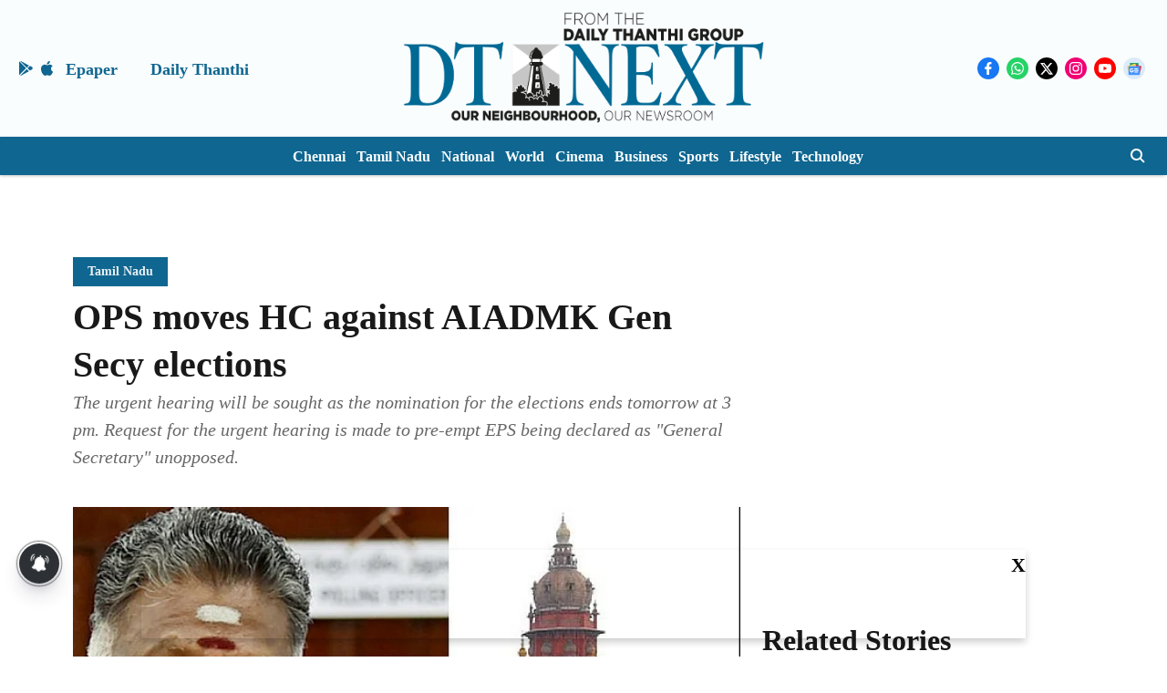

--- FILE ---
content_type: text/html; charset=utf-8
request_url: https://www.dtnext.in/tamilnadu/2023/03/18/ops-moves-hc-against-aiadmk-gen-secy-elections
body_size: 92797
content:
<!DOCTYPE html>
<html lang="en" dir="ltr">
<head>
    <meta charset="utf-8"/>
    <title>OPS moves HC against AIADMK Gen Secy elections</title><link rel="canonical" href="https://www.dtnext.in/news/tamilnadu/ops-moves-hc-against-aiadmk-gen-secy-elections"/><meta name="author" content="Online Desk"/><meta name="news_keywords" content="AIADMK Gen Secy elections,AIADMK,O Panneerselvam,OPS moves HC,Edappadi K Palaniswami,EPS,Madras HC"/><meta name="description" content="The urgent hearing will be sought as the nomination for the elections ends tomorrow at 3 pm. Request for the urgent hearing is made to pre-empt EPS being declar"/><meta name="title" content="OPS moves HC against AIADMK Gen Secy elections"/><meta name="keywords" content="AIADMK Gen Secy elections,AIADMK,O Panneerselvam,OPS moves HC,Edappadi K Palaniswami,EPS,Madras HC"/><meta property="og:type" content="article"/><meta property="og:url" content="https://www.dtnext.in/news/tamilnadu/ops-moves-hc-against-aiadmk-gen-secy-elections"/><meta property="og:title" content="OPS moves HC against AIADMK Gen Secy elections"/><meta property="og:description" content="CHENNAI: Ousted AIADMK leader O Panneerselvam called the election as a &quot;sham&quot; and has moved the Madras High Court against it. The plea is expected to be listed "/><meta name="twitter:card" content="summary_large_image"/><meta name="twitter:title" content="OPS moves HC against AIADMK Gen Secy elections"/><meta name="twitter:description" content="CHENNAI: Ousted AIADMK leader O Panneerselvam called the election as a &quot;sham&quot; and has moved the Madras High Court against it. The plea is expected to be listed "/><meta name="robots" content="max-image-preview:large"/><meta name="twitter:image" content="https://media.assettype.com/dt-next%2Fimport%2Fimported%2F2023-03%2Ff49c8509-5cc9-495d-b044-b9d19d221943%2FOPSS.jpg?w=1200&amp;ar=40%3A21&amp;auto=format%2Ccompress&amp;ogImage=true&amp;mode=crop&amp;enlarge=true&amp;overlay=false&amp;overlay_position=bottom&amp;overlay_width=100"/><meta property="twitter:image:alt" content="OPS moves HC against AIADMK Gen Secy elections"/><meta property="og:image" content="https://media.assettype.com/dt-next%2Fimport%2Fimported%2F2023-03%2Ff49c8509-5cc9-495d-b044-b9d19d221943%2FOPSS.jpg?w=1200&amp;ar=40%3A21&amp;auto=format%2Ccompress&amp;ogImage=true&amp;mode=crop&amp;enlarge=true&amp;overlay=false&amp;overlay_position=bottom&amp;overlay_width=100"/><meta property="og:image:width" content="1200"/><meta property="og:image:alt" content="OPS moves HC against AIADMK Gen Secy elections"/><meta name="twitter:creator" content="migrator-qt"/><meta name="twitter:site" content="@dt_next"/><meta name="twitter:domain" content="https://www.dtnext.in"/><meta property="fb:app_id" content="1113250065862572"/><meta property="og:site_name" content="DT Next"/><script type="application/ld+json">{"@context":"http://schema.org","@type":"BreadcrumbList","itemListElement":[{"@type":"ListItem","position":1,"name":"Home","item":"https://www.dtnext.in"},{"@type":"ListItem","position":2,"name":"News","item":"https://www.dtnext.in/news"},{"@type":"ListItem","position":3,"name":"Tamil Nadu","item":"https://www.dtnext.in/news/tamilnadu"},{"@type":"ListItem","position":4,"name":"OPS moves HC against AIADMK Gen Secy elections","item":"https://www.dtnext.in/news/tamilnadu/ops-moves-hc-against-aiadmk-gen-secy-elections"}]}</script><meta/><script type="application/ld+json">{"headline":"OPS moves HC against AIADMK Gen Secy elections","image":[{"@type":"ImageObject","url":"https://media.assettype.com/dt-next/import/imported/2023-03/f49c8509-5cc9-495d-b044-b9d19d221943/OPSS.jpg?w=1200&h=675&auto=format%2Ccompress&fit=max&enlarge=true","width":"1200","height":"675"},{"@type":"ImageObject","url":"https://media.assettype.com/dt-next/import/imported/2023-03/f49c8509-5cc9-495d-b044-b9d19d221943/OPSS.jpg?w=1200&h=900&auto=format%2Ccompress&fit=max&enlarge=true","width":"1200","height":"900"},{"@type":"ImageObject","url":"https://media.assettype.com/dt-next/import/imported/2023-03/f49c8509-5cc9-495d-b044-b9d19d221943/OPSS.jpg?w=1200&h=1200&auto=format%2Ccompress&fit=max&enlarge=true","width":"1200","height":"1200"}],"url":"https://www.dtnext.in/news/tamilnadu/ops-moves-hc-against-aiadmk-gen-secy-elections","datePublished":"2023-03-18T13:10:45+05:30","mainEntityOfPage":{"@type":"WebPage","@id":"https://www.dtnext.in/news/tamilnadu/ops-moves-hc-against-aiadmk-gen-secy-elections"},"publisher":{"@type":"Organization","@context":"http://schema.org","name":"DT Next","url":"https://www.dtnext.in","logo":{"@context":"http://schema.org","@type":"ImageObject","author":"dt-next","contentUrl":"https://quintype-dropbox.s3-accelerate.amazonaws.com/dt-next.quintype.com/2026-01-06/kd129szn/DTNextLogo.png","url":"https://quintype-dropbox.s3-accelerate.amazonaws.com/dt-next.quintype.com/2026-01-06/kd129szn/DTNextLogo.png","name":"logo","width":"","height":""},"sameAs":["https://www.facebook.com/dtnext/","https://www.whatsapp.com/channel/0029VaAcJaAEKyZJSI8m2H2t","https://x.com/dt_next","https://www.instagram.com/dt_next/","https://www.youtube.com/@DTNextNews","https://news.google.com/publications/CAAqIggKIhxDQklTRHdnTWFnc0tDV1IwYm1WNGRDNXBiaWdBUAE?hl=en-IN&gl=IN&ceid=IN%3Aen"],"id":"https://www.dtnext.in"},"author":[{"@type":"Person","givenName":"Online Desk","name":"Online Desk","url":"https://www.dtnext.in/author/online-desk"}],"keywords":"AIADMK Gen Secy elections,AIADMK,O Panneerselvam,OPS moves HC,Edappadi K Palaniswami,EPS,Madras HC","thumbnailUrl":"https://media.assettype.com/dt-next/import/imported/2023-03/f49c8509-5cc9-495d-b044-b9d19d221943/OPSS.jpg?w=1200&h=675&auto=format%2Ccompress&fit=max&enlarge=true","articleBody":"CHENNAI: Ousted AIADMK leader O Panneerselvam called the election as a \"sham\" and has moved the Madras High Court against it. The plea is expected to be listed before Justice Kumaresh Babu as urgent hearing tomorrow morning. .The urgent hearing will be sought as the nomination for the elections ends tomorrow at 3 pm. Request for the urgent hearing is made to pre-empt EPS being declared as \"General Secretary\" unopposed..AIADMK interim general secretary Edappadi K Palaniswami on Saturday filed his nominations for the upcoming General Secretary election on March 26. He was accompanied by senior party leaders, including Natham R Viswanthan and Pollachi V Jayaraman. Candidates can file nominations on March 18 and till 3pm on March 19. Scrutiny of nominations will take place on March 20. Candidates can withdraw papers until 3pm on March 21, according to an official release. The counting of the votes will happen on March 27..Visit news.dtnext.in to explore our interactive epaper!.Download the DT Next app for more exciting features!.Click here for iOS .Click here for Android","dateCreated":"2023-03-18T13:10:45+05:30","dateModified":"2023-03-18T13:10:45+05:30","name":"OPS moves HC against AIADMK Gen Secy elections","isPartOf":{"@type":"WebPage","url":"https://www.dtnext.in/news/tamilnadu/ops-moves-hc-against-aiadmk-gen-secy-elections","primaryImageOfPage":{"@type":"ImageObject","url":"https://media.assettype.com/dt-next/import/imported/2023-03/f49c8509-5cc9-495d-b044-b9d19d221943/OPSS.jpg?w=1200&h=675&auto=format%2Ccompress&fit=max&enlarge=true","width":"1200","height":"675"}},"articleSection":"Tamil Nadu","alternativeHeadline":"","description":null,"@type":"NewsArticle","@context":"http://schema.org"}</script><link rel="amphtml" href="https://www.dtnext.in/amp/story/news/tamilnadu/ops-moves-hc-against-aiadmk-gen-secy-elections"/>
    <link href="/manifest.json" rel="manifest">
    <link rel="icon" href="/favicon.ico" type="image/x-icon">
    <meta content="width=device-width, initial-scale=1" name="viewport">
    <meta name="apple-mobile-web-app-capable" content="yes">
    <meta name="apple-mobile-web-app-status-bar-style" content="black">
    <meta name="apple-mobile-web-app-title" content="dt-next">
    <meta name="theme-color" content="#FAFDFE">

    

    
<script>
  window._izq = window._izq || [];
  window._izq.push(["init"]);
</script>
    
<script>
  (() => setTimeout(() => {
    const scriptTag = document.createElement("script");
    scriptTag.setAttribute("src", "https://cdn.izooto.com/scripts/eyJ0eXAiOiJKV1QiLCJhbGciOiJIUzI1NiJ9.eyJpYXQiOjE2NjQ1MzE0OTAsImp0aSI6IngzMnNHVDBKcE8iLCJpc3MiOiJ3d3cuaXpvb3RvLmNvbSIsIm5iZiI6MTY2NDUzMTQ5MCwiZXhwIjoxNjk2MDY3NDkwLCJkYXRhIjp7InVpZCI6IjE5Nzk4Iiwic2lkIjoiNTI2NjYifX0.nrUPhMxgZxzKTONCvme5_1OgdKg9-8iIOhVh7dZLU_A.js");
    scriptTag.setAttribute("async", "true");
    const head = document.head;
    head.insertBefore(scriptTag, head.firstElementChild);
  }, 8000))();
</script>
  



            

    <link data-react-helmet="true" rel="preload" as="image" imagesrcset="//media.assettype.com/dt-next%2Fimport%2Fimported%2F2023-03%2Ff49c8509-5cc9-495d-b044-b9d19d221943%2FOPSS.jpg?w=480&amp;auto=format%2Ccompress&amp;fit=max 480w,//media.assettype.com/dt-next%2Fimport%2Fimported%2F2023-03%2Ff49c8509-5cc9-495d-b044-b9d19d221943%2FOPSS.jpg?w=640&amp;auto=format%2Ccompress&amp;fit=max 640w,//media.assettype.com/dt-next%2Fimport%2Fimported%2F2023-03%2Ff49c8509-5cc9-495d-b044-b9d19d221943%2FOPSS.jpg?w=768&amp;auto=format%2Ccompress&amp;fit=max 768w,//media.assettype.com/dt-next%2Fimport%2Fimported%2F2023-03%2Ff49c8509-5cc9-495d-b044-b9d19d221943%2FOPSS.jpg?w=1024&amp;auto=format%2Ccompress&amp;fit=max 1024w,//media.assettype.com/dt-next%2Fimport%2Fimported%2F2023-03%2Ff49c8509-5cc9-495d-b044-b9d19d221943%2FOPSS.jpg?w=1200&amp;auto=format%2Ccompress&amp;fit=max 1200w" imagesizes="(max-width: 768px) 100vw, 50vw"/>
    <!-- Styles for CLS start-->
    <style>
        :root {
            --logoWidth: ;
            --logoHeight: ;
        }
        .header-height {
            height: 48px !important;
        }
        .sticky-header-height {
            height:  48px !important;
        }
        .logoHeight {
            max-height: 64px !important;
            max-width:  !important;
        }
        @media (min-width: 768px) {
            :root {
                --logoWidth: 456px;
                --logoHeight: 150px;
            }
            .header-height {
                height: 158px !important;
            }
            .sticky-header-height {
                height: 158px !important;
            }
            .logoHeight {
                max-height: 150px !important;
                max-width: 456px !important;
            }
        }
    </style>
   <!-- Styles for CLS end-->

    <style>
         
        @font-face {
          font-family: Cinzel;
          font-style: normal;
          font-weight: 400;
          font-display: swap;
          src: url(https://fea.assettype.com/quintype-ace/assets/dt-next/Cinzel-Regular.ttf);
        }
        @font-face {
          font-family: Cinzel;
          font-style: normal;
          font-weight: 700;
          font-display: swap;
          src: url(https://fea.assettype.com/quintype-ace/assets/dt-next/Cinzel-Bold.ttf);
        }
        @font-face {
          font-family: Cinzel;
          font-style: normal;
          font-weight: 400;
          font-display: swap;
          src: url(https://fea.assettype.com/quintype-ace/assets/dt-next/Cinzel-Regular.ttf);
        }
        @font-face {
          font-family: Cinzel;
          font-display: swap;
          font-weight: 700; 
          font-style: normal;
          src: url(https://fea.assettype.com/quintype-ace/assets/dt-next/Cinzel-Bold.ttf);
        }
        
        body.fonts-loaded {--primaryFont: "Cinzel", -apple-system, BlinkMacSystemFont, 'Segoe UI', 'Roboto', 'Oxygen', 'Ubuntu', 'Cantarell',
  'Fira Sans', 'Droid Sans', 'Helvetica Neue', sans-serif;--secondaryFont: "Cinzel", -apple-system, BlinkMacSystemFont, 'Segoe UI', 'Roboto', 'Oxygen', 'Ubuntu', 'Cantarell',
  'Fira Sans', 'Droid Sans', 'Helvetica Neue', sans-serif;--fontsize-larger: 24px;--fontsize-halfjumbo: 32px;--fontsize-largest: 29px;--fontsize-smaller: 11px;--fontsize-small: 13px;--fontsize-medium: 16px;}
        #sw-wrapper{position:fixed;background-color:#fff;align-items:center;margin:0 40px 48px;width:294px;height:248px;box-shadow:0 0 10px 0 rgba(0,0,0,.19);bottom:0;z-index:1001;flex-direction:column;display:none;right:0}.sw-app{font-weight:700;text-transform:capitalize}.sw-url{color:#858585;font-size:12px}#sw-wrapper .sw-wrapper--image{width:56px;margin-bottom:10px}#sw-wrapper #service-worker-popup{position:absolute;border:0;border-radius:0;bottom:32px;background-color:var(--primaryColor,#2c61ad)}#sw-wrapper #close-dialog{align-self:flex-end;border:0;background-color:transparent;color:var(--primaryColor,#000);padding:12px}#sw-wrapper #close-dialog svg{width:24px}@media (min-width:320px) and (max-width:767px){#sw-wrapper{position:fixed;background-color:#fff;width:100%;align-items:center;justify-content:start;height:248px;bottom:0;z-index:1001;flex-direction:column;margin:0}}
        </style>
    <style>
        /*! normalize.css v7.0.0 | MIT License | github.com/necolas/normalize.css */html{-ms-text-size-adjust:100%;-webkit-text-size-adjust:100%;line-height:1.15}article,aside,footer,header,nav,section{display:block}h1{font-size:2em;margin:.67em 0}figcaption,figure,main{display:block}figure{margin:1em 40px}hr{box-sizing:content-box;height:0;overflow:visible}pre{font-family:monospace;font-size:1em}a{-webkit-text-decoration-skip:objects;background-color:transparent}abbr[title]{border-bottom:none;text-decoration:underline;text-decoration:underline dotted}b,strong{font-weight:bolder}code,kbd,samp{font-family:monospace;font-size:1em}dfn{font-style:italic}mark{background-color:#ff0;color:#000}small{font-size:80%}sub,sup{font-size:75%;line-height:0;position:relative;vertical-align:baseline}sub{bottom:-.25em}sup{top:-.5em}audio,video{display:inline-block}audio:not([controls]){display:none;height:0}img{border-style:none}svg:not(:root){overflow:hidden}button,input,optgroup,select,textarea{font-family:var(--primaryFont);font-size:100%;line-height:1.15;margin:0}button,input{overflow:visible}button,select{text-transform:none}[type=reset],[type=submit],button,html [type=button]{-webkit-appearance:button}[type=button]::-moz-focus-inner,[type=reset]::-moz-focus-inner,[type=submit]::-moz-focus-inner,button::-moz-focus-inner{border-style:none;padding:0}[type=button]:-moz-focusring,[type=reset]:-moz-focusring,[type=submit]:-moz-focusring,button:-moz-focusring{outline:1px dotted ButtonText}fieldset{padding:.35em .75em .625em}legend{box-sizing:border-box;color:inherit;display:table;max-width:100%;padding:0;white-space:normal}progress{display:inline-block;vertical-align:baseline}textarea{overflow:auto}[type=checkbox],[type=radio]{box-sizing:border-box;padding:0}[type=number]::-webkit-inner-spin-button,[type=number]::-webkit-outer-spin-button{height:auto}[type=search]{-webkit-appearance:textfield;outline-offset:-2px}[type=search]::-webkit-search-cancel-button,[type=search]::-webkit-search-decoration{-webkit-appearance:none}::-webkit-file-upload-button{-webkit-appearance:button;font:inherit}details,menu{display:block}summary{display:list-item}canvas{display:inline-block}[hidden],template{display:none}:root{--transparentBlack:rgba(53,53,53,.5);--blackTransparent:rgba(0,0,0,.2);--rgbBlack:0,0,0;--rgbWhite:255,255,255;--white:#fff;--black:#000;--shaded-grey:#6f6d70;--base-blue:#2f73e4;--slighty-darker-blue:#4860bc;--gray-light:#818181;--grey:#dadada;--light-blue:#e7e7f6;--orange:#e84646;--light-gray:#333;--off-grey:#dadee1;--lighter-gray:#797979;--darkest-gray:#333;--darker-gray:#313131;--faded-gray:#0f0f0f;--red:#ff7171;--bright-red:#de0c0b;--blue:#023048;--gray:#5c5c5c;--gray-darkest:#232323;--gray-lighter:#a4a4a4;--gray-lightest:#e9e6e6;--facebook:#4e71a8;--twitter:#1cb7eb;--linkedin:#0077b5;--whatsapp:#25d366;--concrete:#f2f2f2;--tundora:#4c4c4c;--greyBlack:#464646;--gray-whiter:#d8d8d8;--gray-white-fa:#fafafa;--lightBlue:#5094fb;--whitest:#eaeaea;--darkBlue:#132437;--paragraphColor:#4d4d4d;--success:#2dbe65;--defaultDarkBackground:#262626;--defaultDarkBorder:rgba(161,175,194,.1);--font-size-smaller:12px;--font-size-small:14px;--font-size-base:16px;--font-size-medium:18px;--fontsize-large:24px;--fontsize-larger:32px;--oneColWidth:73px;--sevenColWidth:655px;--outerSpace:calc(50vw - 594px);--headerWidth:122px;--headerLargeWidth:190px;--headerHeight:32px;--bold:bold;--normal:normal}@media (min-width:768px){:root{--headerWidth:300px;--headerHeight:56px;--headerLargeWidth:300px}}html{font-size:100%}body{font-family:var(--primaryFont);font-size:1rem;font-weight:400;line-height:var(--bodyLineHeight);text-rendering:auto}h1,h2,h3,h4,h5,h6,ol,p,ul{font-weight:400;margin:0;padding:0}h1{font-size:2.25rem;font-weight:300;line-height:1.38889rem}h1,h2{font-family:var(--primaryFont)}h2{font-size:2rem;line-height:2.22222rem;padding:.75rem 0 .5rem}h3{font-family:var(--primaryFont);font-size:1.8125rem;line-height:1.24138rem;word-break:normal}h4{font-size:1.5rem}h4,h5{font-weight:700;line-height:1.33333rem}h5{font-size:1.125rem}h6{font-size:.8125rem;line-height:1.23077rem}p{font-size:1rem;line-height:var(--bodyLineHeight)}li,p{font-family:var(--primaryFont)}:root{--zIndex-60:600;--zIndex-header-item:601;--zIndex-social:499;--zIndex-social-popup:1000;--zIndex-sub-menu:9;--zIndex-99:99;--zIndex-search:999;--zIndex-menu:2;--zIndex-loader-overlay:1100}.play-icon{position:relative}.play-icon:after,.play-icon:before{content:"";display:block;left:50%;position:absolute;top:50%;transform:translateX(-50%) translateY(-50%)}.play-icon:before{background:#000;border-radius:50%;height:46px;opacity:.8;width:46px;z-index:10}@media (min-width:768px){.play-icon:before{height:60px;width:60px}}.play-icon:after{border-bottom:7px solid transparent;border-left:11px solid #fff;border-top:7px solid transparent;height:0;margin-left:2px;width:0;z-index:11}@media (min-width:768px){.play-icon:after{border-bottom:9px solid transparent;border-left:15px solid #fff;border-top:9px solid transparent}}.play-icon--small:before{height:46px;width:46px}@media (min-width:768px){.play-icon--small:before{height:46px;width:46px}}.play-icon--small:after{border-bottom:7px solid transparent;border-left:11px solid #fff;border-top:7px solid transparent}@media (min-width:768px){.play-icon--small:after{border-bottom:9px solid transparent;border-left:15px solid #fff;border-top:9px solid transparent}}.play-icon--medium:before{height:46px;width:46px}@media (min-width:768px){.play-icon--medium:before{height:65px;width:65px}}.play-icon--medium:after{border-bottom:7px solid transparent;border-left:11px solid #fff;border-top:7px solid transparent}@media (min-width:768px){.play-icon--medium:after{border-bottom:13px solid transparent;border-left:20px solid #fff;border-top:13px solid transparent}}.play-icon--large:before{height:46px;width:46px}@media (min-width:768px){.play-icon--large:before{height:100px;width:100px}}.play-icon--large:after{border-bottom:7px solid transparent;border-left:11px solid #fff;border-top:7px solid transparent}@media (min-width:768px){.play-icon--large:after{border-bottom:15px solid transparent;border-left:22px solid #fff;border-top:15px solid transparent}}.component-wrapper{overflow:auto;padding:32px 15px}.component-wrapper,.maxwidth-wrapper{margin-left:auto;margin-right:auto;max-width:1172px}.component-wrapper-fluid{margin-bottom:15px}@media (min-width:768px){.component-wrapper-fluid{padding-top:15px}}.card-background-color{background-color:var(--white)}.card>:nth-child(3){clear:both;content:""}.app-ad{overflow:hidden;text-align:center;width:100%}.app-ad--vertical{padding-bottom:15px;text-align:center}@media (min-width:768px){.app-ad--vertical{text-align:right}}.app-ad--mrec .adBox,.app-ad--mrec .adbutler-wrapper{padding:30px 0}.app-ad--story-mrec .adBox,.app-ad--story-mrec .adbutler-wrapper{padding-bottom:35px}.app-ad--leaderboard .adBox,.app-ad--leaderboard .adbutler-wrapper{padding:8px}.app-ad--horizontal{clear:both}.app-ad--horizontal .adBox,.app-ad--horizontal .adbutler-wrapper{padding:15px 0}.app-ad--story-horizontal .adBox,.app-ad--story-horizontal .adbutler-wrapper{padding-bottom:25px}.app-ad--grid-horizontal{grid-column:1/4}.video-play-icon{display:block;position:relative}.video-play-icon:before{background-size:88px;content:"";display:block;height:90px;left:50%;position:absolute;top:50%;transform:translate(-50%,-50%);width:90px;z-index:10}.qt-button{border-radius:100px;color:#fff;font-family:var(--primaryFont);font-size:1rem;font-weight:300;padding:10px 28px;text-align:center}.qt-button:hover{cursor:pointer}.qt-button--primary{background:#2f73e4}.qt-button--secondary{background:#2f73e4;border:1px solid #fff}.qt-button--transparent{background:transparent;border:2px solid #2f73e4;color:#2f73e4}.overlay{background:rgba(0,0,0,.09);display:none;height:100%;left:0;position:fixed;top:0;width:100%;z-index:600}.overlay--active{display:block}.sidebar{height:100%;left:0;overflow:scroll;padding:50px 48px;position:fixed;top:0;transform:translateX(-100%);transition:transform 375ms cubic-bezier(0,0,.2,1);width:100%;z-index:601}@media (min-width:768px){.sidebar{width:445px}}.sidebar.open{background-color:var(--headerBackgroundColor,#fff);color:var(--headerTextColor,#333);transform:translateX(0);transition:transform 375ms cubic-bezier(.4,0,1,1)}.ltr-side-bar{left:auto;right:0;transform:translateX(100%)}.ltr-arrow{left:0;position:absolute;right:unset}.sidebar.open.ltr-side-bar{transform:translateX(0)}.sidebar__nav__logo{font-family:var(--primaryFont);font-size:2.125rem;font-weight:700;margin-bottom:60px}.sidebar__nav__logo:after,.sidebar__nav__logo:before{content:"";display:table}.sidebar__nav__logo:after{clear:both}.sidebar__nav__logo .logo{color:#2f73e4;display:inline-block;float:left;font-family:var(--primaryFont);font-size:2.125rem;font-weight:700;max-width:210px;padding:0}.sidebar__nav__logo .logo .app-logo__element{max-height:85px;object-fit:contain}.sidebar__nav__logo .close{color:var(--headerIconColor,#a9a9a9);cursor:pointer;float:right;font-weight:300;height:22px;position:relative;top:16px;width:22px}.sidebar__social li{display:inline-block}.sidebar__social li a{margin-right:25px}ul.sidebar__info{border-top:2px solid #2f73e4;margin:0 0 50px;padding-top:30px}ul.sidebar__info li a{font-size:1.375rem!important;font-weight:300}ul.submenu li a{color:var(--headerTextColor,#a9a9a9);font-size:1.375rem;padding-bottom:25px}.sidebar__nav{font-family:var(--primaryFont)}.sidebar__nav ul{list-style:none;margin:0;padding:0}.sidebar__nav ul li{clear:both}.sidebar__nav ul li a,.sidebar__nav ul li span{cursor:pointer;display:block;font-size:1.625rem;font-weight:300;padding-bottom:30px}.sidebar__nav ul li a:hover,.sidebar__nav ul li span:hover{color:var(--headerIconColor,#a9a9a9)}.sidebar__nav ul li.has--submenu .submenu-arrow{float:right}.sidebar__nav ul li.has--submenu a,.sidebar__nav ul li.has--submenu div{display:flex;justify-content:space-between}.sidebar__nav ul li.has--submenu .submenu-arrow:after{border-style:solid;border-width:.07em .07em 0 0;color:#9e9e9e;content:"";display:inline-block;float:right;height:.45em;position:relative;top:.45em;transform:rotate(135deg);transition:transform .3s;vertical-align:top;width:.45em;will-change:transform}.sidebar__nav ul li.has--submenu.open .submenu-arrow:after{top:.65em;transform:rotate(315deg)}ul.submenu li a:hover{color:var(--headerIconColor,#a9a9a9)}ul.submenu{display:none;padding-left:38px}input,ul.submenu--show{display:block}input{background:#fff;border:none;border-radius:4px;color:#a3a3a3;font-weight:300;padding:10px 15px;width:100%}button{border-radius:100px;color:#fff;font-size:1rem;padding:10px 27px}.qt-search{align-items:center;display:flex;position:relative}.qt-search__form-wrapper{width:100%}.qt-search__form-wrapper form input{background-color:transparent;border-bottom:1px solid #d8d8d8;border-radius:0;font-size:32px;font-weight:700;opacity:.5;outline:none;padding:8px 0}.qt-search__form .search-icon{background:transparent;border:none;cursor:pointer;height:24px;outline:none;position:absolute;right:0;top:0;width:24px}html[dir=rtl] .search-icon{left:0;right:auto}.loader-overlay-container{align-items:center;background-color:rgba(0,0,0,.8);bottom:0;display:flex;flex-direction:column-reverse;justify-content:center;left:0;position:fixed;right:0;top:0;z-index:var(--zIndex-loader-overlay)}.spinning-loader{animation:spinAnimation 1.1s ease infinite;border-radius:50%;font-size:10px;height:1em;position:relative;text-indent:-9999em;transform:translateZ(0);width:1em}@keyframes spinAnimation{0%,to{box-shadow:0 -2.6em 0 0 var(--white),1.8em -1.8em 0 0 var(--blackTransparent),2.5em 0 0 0 var(--blackTransparent),1.75em 1.75em 0 0 var(--blackTransparent),0 2.5em 0 0 var(--blackTransparent),-1.8em 1.8em 0 0 var(--blackTransparent),-2.6em 0 0 0 hsla(0,0%,100%,.5),-1.8em -1.8em 0 0 hsla(0,0%,100%,.7)}12.5%{box-shadow:0 -2.6em 0 0 hsla(0,0%,100%,.7),1.8em -1.8em 0 0 var(--white),2.5em 0 0 0 var(--blackTransparent),1.75em 1.75em 0 0 var(--blackTransparent),0 2.5em 0 0 var(--blackTransparent),-1.8em 1.8em 0 0 var(--blackTransparent),-2.6em 0 0 0 var(--blackTransparent),-1.8em -1.8em 0 0 hsla(0,0%,100%,.5)}25%{box-shadow:0 -2.6em 0 0 hsla(0,0%,100%,.5),1.8em -1.8em 0 0 hsla(0,0%,100%,.7),2.5em 0 0 0 var(--white),1.75em 1.75em 0 0 var(--blackTransparent),0 2.5em 0 0 var(--blackTransparent),-1.8em 1.8em 0 0 var(--blackTransparent),-2.6em 0 0 0 var(--blackTransparent),-1.8em -1.8em 0 0 var(--blackTransparent)}37.5%{box-shadow:0 -2.6em 0 0 var(--blackTransparent),1.8em -1.8em 0 0 hsla(0,0%,100%,.5),2.5em 0 0 0 hsla(0,0%,100%,.7),1.75em 1.75em 0 0 var(--white),0 2.5em 0 0 var(--blackTransparent),-1.8em 1.8em 0 0 var(--blackTransparent),-2.6em 0 0 0 var(--blackTransparent),-1.8em -1.8em 0 0 var(--blackTransparent)}50%{box-shadow:0 -2.6em 0 0 var(--blackTransparent),1.8em -1.8em 0 0 var(--blackTransparent),2.5em 0 0 0 hsla(0,0%,100%,.5),1.75em 1.75em 0 0 hsla(0,0%,100%,.7),0 2.5em 0 0 var(--white),-1.8em 1.8em 0 0 var(--blackTransparent),-2.6em 0 0 0 var(--blackTransparent),-1.8em -1.8em 0 0 var(--blackTransparent)}62.5%{box-shadow:0 -2.6em 0 0 var(--blackTransparent),1.8em -1.8em 0 0 var(--blackTransparent),2.5em 0 0 0 var(--blackTransparent),1.75em 1.75em 0 0 hsla(0,0%,100%,.5),0 2.5em 0 0 hsla(0,0%,100%,.7),-1.8em 1.8em 0 0 var(--white),-2.6em 0 0 0 var(--blackTransparent),-1.8em -1.8em 0 0 var(--blackTransparent)}75%{box-shadow:0 -2.6em 0 0 var(--blackTransparent),1.8em -1.8em 0 0 var(--blackTransparent),2.5em 0 0 0 var(--blackTransparent),1.75em 1.75em 0 0 var(--blackTransparent),0 2.5em 0 0 hsla(0,0%,100%,.5),-1.8em 1.8em 0 0 hsla(0,0%,100%,.7),-2.6em 0 0 0 var(--white),-1.8em -1.8em 0 0 var(--blackTransparent)}87.5%{box-shadow:0 -2.6em 0 0 var(--blackTransparent),1.8em -1.8em 0 0 var(--blackTransparent),2.5em 0 0 0 var(--blackTransparent),1.75em 1.75em 0 0 var(--blackTransparent),0 2.5em 0 0 var(--blackTransparent),-1.8em 1.8em 0 0 hsla(0,0%,100%,.5),-2.6em 0 0 0 hsla(0,0%,100%,.7),-1.8em -1.8em 0 0 var(--white)}}.icon.loader{fill:var(--primaryColor);height:50px;left:calc(50% - 50px);position:fixed;top:calc(50% - 25px);width:100px}:root{--arrow-c-brand1:#ff214b;--arrow-c-brand2:#1bbb87;--arrow-c-brand3:#6fe7c0;--arrow-c-brand4:#f6f8ff;--arrow-c-brand5:#e9e9e9;--arrow-c-accent1:#2fd072;--arrow-c-accent2:#f5a623;--arrow-c-accent3:#f81010;--arrow-c-accent4:#d71212;--arrow-c-accent5:#f2f2f2;--arrow-c-accent6:#e8eaed;--arrow-c-mono1:#000;--arrow-c-mono2:rgba(0,0,0,.9);--arrow-c-mono3:rgba(0,0,0,.7);--arrow-c-mono4:rgba(0,0,0,.6);--arrow-c-mono5:rgba(0,0,0,.3);--arrow-c-mono6:rgba(0,0,0,.2);--arrow-c-mono7:rgba(0,0,0,.1);--arrow-c-invert-mono1:#fff;--arrow-c-invert-mono2:hsla(0,0%,100%,.9);--arrow-c-invert-mono3:hsla(0,0%,100%,.7);--arrow-c-invert-mono4:hsla(0,0%,100%,.6);--arrow-c-invert-mono5:hsla(0,0%,100%,.3);--arrow-c-invert-mono6:hsla(0,0%,100%,.2);--arrow-c-invert-mono7:hsla(0,0%,100%,.1);--arrow-c-invert-mono8:#dedede;--arrow-c-invert-mono9:hsla(0,0%,87%,.1);--arrow-c-dark:#0d0d0d;--arrow-c-light:#fff;--arrow-spacing-xxxs:2px;--arrow-spacing-xxs:4px;--arrow-spacing-xs:8px;--arrow-spacing-s:12px;--arrow-spacing-m:16px;--arrow-spacing-20:20px;--arrow-spacing-l:24px;--arrow-spacing-xl:32px;--arrow-spacing-28:28px;--arrow-spacing-48:48px;--arrow-spacing-40:40px;--arrow-spacing-96:96px;--arrow-fs-tiny:14px;--arrow-fs-xs:16px;--arrow-fs-s:18px;--arrow-fs-m:20px;--arrow-fs-l:24px;--arrow-fs-xl:26px;--arrow-fs-xxl:30px;--arrow-fs-huge:32px;--arrow-fs-big:40px;--arrow-fs-jumbo:54px;--arrow-fs-28:28px;--arrow-typeface-primary:-apple-system,BlinkMacSystemFont,"Helvetica Neue",Helvetica,Arial,sans-serif;--arrow-typeface-secondary:Verdana,Geneva,Tahoma,sans-serif;--arrow-sans-serif:sans-serif;--arrow-lh-1:1;--arrow-lh-2:1.2;--arrow-lh-3:1.3;--arrow-lh-4:1.4;--arrow-lh-5:1.5;--arrow-fw-light:300;--arrow-fw-normal:400;--arrow-fw-500:500;--arrow-fw-semi-bold:600;--arrow-fw-bold:700;--light-border:var(--arrow-c-invert-mono7);--dark-border:var(--arrow-c-mono7);--fallback-img:#e8e8e8;--z-index-9:9;--z-index-1:1}.arrow-component{-webkit-font-smoothing:antialiased;-moz-osx-font-smoothing:grayscale;-moz-font-feature-settings:"liga" on;font-family:var(--arrow-typeface-primary);font-weight:var(--arrow-fw-normal);text-rendering:optimizeLegibility}.arrow-component h1,.arrow-component h2,.arrow-component h3,.arrow-component h4,.arrow-component h5,.arrow-component h6,.arrow-component ol,.arrow-component ul{font-family:var(--arrow-typeface-primary)}.arrow-component li,.arrow-component p{font-size:var(--arrow-fs-xs);line-height:var(--arrow-lh-1)}.arrow-component figure{margin:0;padding:0}.arrow-component h1{font-size:var(--arrow-fs-28);font-stretch:normal;font-style:normal;font-weight:var(--arrow-fw-bold);letter-spacing:normal;line-height:var(--arrow-lh-3)}@media only screen and (min-width:768px){.arrow-component h1{font-size:var(--arrow-fs-big)}}.arrow-component h2{font-size:var(--arrow-fs-l);font-stretch:normal;font-style:normal;font-weight:var(--arrow-fw-bold);letter-spacing:normal;line-height:var(--arrow-lh-3)}@media only screen and (min-width:768px){.arrow-component h2{font-size:var(--arrow-fs-huge)}}.arrow-component h3{font-size:var(--arrow-fs-m);font-stretch:normal;font-style:normal;font-weight:var(--arrow-fw-bold);letter-spacing:normal;line-height:var(--arrow-lh-3)}@media only screen and (min-width:768px){.arrow-component h3{font-size:var(--arrow-fs-l)}}.arrow-component h4{font-size:var(--arrow-fs-s);font-stretch:normal;font-style:normal;font-weight:var(--arrow-fw-bold);letter-spacing:normal;line-height:var(--arrow-lh-3)}@media only screen and (min-width:768px){.arrow-component h4{font-size:var(--arrow-fs-m)}}.arrow-component h5{font-size:var(--arrow-fs-xs);font-stretch:normal;font-style:normal;font-weight:var(--arrow-fw-bold);letter-spacing:normal;line-height:var(--arrow-lh-3)}@media only screen and (min-width:768px){.arrow-component h5{font-size:var(--arrow-fs-s)}}.arrow-component h6{font-size:var(--arrow-fs-xs);font-weight:var(--arrow-fw-bold);line-height:var(--arrow-lh-3)}.arrow-component h6,.arrow-component p{font-stretch:normal;font-style:normal;letter-spacing:normal}.arrow-component p{font-family:var(--arrow-typeface-secondary);font-size:var(--arrow-fs-m);font-weight:400;line-height:var(--arrow-lh-5);word-break:break-word}.arrow-component.full-width-with-padding{margin-left:calc(-50vw + 50%);margin-right:calc(-50vw + 50%);padding:var(--arrow-spacing-m) calc(50vw - 50%) var(--arrow-spacing-xs) calc(50vw - 50%)}.p-alt{font-size:var(--arrow-fs-xs);font-stretch:normal;font-style:normal;font-weight:400;letter-spacing:normal;line-height:var(--arrow-lh-5)}.author-name,.time{font-weight:400}.author-name,.section-tag,.time{font-size:var(--arrow-fs-tiny);font-stretch:normal;font-style:normal;letter-spacing:normal}.section-tag{font-weight:700;line-height:normal}.arr-hidden-desktop{display:none}@media only screen and (max-width:768px){.arr-hidden-desktop{display:block}}.arr-hidden-mob{display:block}@media only screen and (max-width:768px){.arr-hidden-mob{display:none}}.arr-custom-style a{border-bottom:1px solid var(--arrow-c-mono2);color:var(--arrow-c-mono2)}.arr-story-grid{grid-column-gap:var(--arrow-spacing-l);display:grid;grid-template-columns:repeat(4,minmax(auto,150px));margin:0 12px;position:relative}@media only screen and (min-width:768px){.arr-story-grid{grid-template-columns:[grid-start] minmax(48px,auto) [container-start] repeat(12,minmax(auto,55px)) [container-end] minmax(48px,auto) [grid-end];margin:unset}}@media only screen and (min-width:768px) and (min-width:1025px){.arr-story-grid{grid-template-columns:[grid-start] minmax(56px,auto) [container-start] repeat(12,minmax(auto,73px)) [container-end] minmax(56px,auto) [grid-end]}}.content-style{display:contents}.with-rounded-corners,.with-rounded-corners img{border-radius:var(--arrow-spacing-s)}.arr-image-placeholder{background-color:#f0f0f0}.arr--share-sticky-wrapper{bottom:0;justify-items:flex-start;margin:var(--arrow-spacing-l) 0;position:absolute;right:0;top:120px}@media only screen and (min-width:1025px){.arr--share-sticky-wrapper{left:0;right:unset}}html[dir=rtl] .arr--share-sticky-wrapper{left:0;right:unset}@media only screen and (min-width:1025px){html[dir=rtl] .arr--share-sticky-wrapper{left:unset;right:0}}:root{--max-width-1172:1172px;--spacing-40:40px}body{--arrow-typeface-primary:var(--primaryFont);--arrow-typeface-secondary:var(--secondaryFont);--arrow-c-brand1:var(--primaryColor);--fallback-img:var(--primaryColor);background:#f5f5f5;color:var(--textColor);margin:0;overflow-anchor:none;overflow-x:hidden}#container{min-height:100vh;width:100%}#header-logo img,#header-logo-mobile img{align-content:center;height:var(--logoHeight);width:var(--logoWidth)}.breaking-news-wrapper{min-height:32px}@media (min-width:768px){.breaking-news-wrapper{min-height:40px}}.breaking-news-wrapper.within-container{min-height:48px}@media (min-width:768px){.breaking-news-wrapper.within-container{min-height:72px}}#row-4{max-width:1172px;min-height:100%}*{box-sizing:border-box}.container{margin:0 auto;max-width:1172px;padding:0 16px}h1{font-family:Open Sans,sans-serif;font-size:1.875rem;font-weight:800;margin:10px 0;text-transform:uppercase}h1 span{font-family:Cardo,serif;font-size:1.5rem;font-style:italic;font-weight:400;margin:0 5px;text-transform:none}.toggle{display:block;height:30px;margin:30px auto 10px;width:28px}.toggle span:after,.toggle span:before{content:"";left:0;position:absolute;top:-9px}.toggle span:after{top:9px}.toggle span{display:block;position:relative}.toggle span,.toggle span:after,.toggle span:before{backface-visibility:hidden;background-color:#000;border-radius:2px;height:5px;transition:all .3s;width:100%}.toggle.on span{background-color:transparent}.toggle.on span:before{background-color:#fff;transform:rotate(45deg) translate(5px,5px)}.toggle.on span:after{background-color:#fff;transform:rotate(-45deg) translate(7px,-8px)}.story-card__image.story-card__image--cover.set-fallback{padding:0}a{color:inherit;text-decoration:none}.arr--headline,.arr--story-headline{word-break:break-word}.arrow-component.arr--four-col-sixteen-stories .arr--collection-name h3,.arrow-component.arr--two-col-four-story-highlight .arr--collection-name h3{font-size:inherit;font-weight:inherit}.arrow-component.arr--collection-name .arr-collection-name-border-left{font-size:1.625rem!important;margin-left:-4px;min-width:8px;width:8px}@media (min-width:768px){.arrow-component.arr--collection-name .arr-collection-name-border-left{font-size:2.125rem!important}}.arrow-component.arr--headline h2{padding:0}.sticky-layer{box-shadow:0 1px 6px 0 rgba(0,0,0,.1);left:0;position:fixed;right:0;top:0;z-index:var(--zIndex-search)}.ril__toolbarItem .arr--hyperlink-button{position:relative;top:6px}.arr--text-element p{margin-bottom:15px;word-break:break-word}.arr--text-element ul li{font-family:var(--arrow-typeface-secondary);font-size:var(--arrow-fs-s);line-height:var(--arrow-lh-5);margin-bottom:4px;word-break:break-word}@media (min-width:768px){.arr--text-element ul li{font-size:var(--arrow-fs-m)}}.arr--text-element ol li{margin-bottom:4px}.arr--text-element ul li p{margin-bottom:unset}.arr--blurb-element blockquote{margin:unset}.arr--quote-element p:first-of-type{font-family:var(--primaryFont)}.elm-onecolstorylist{grid-column:1/4}.ril-image-current{width:auto!important}.ril__image,.ril__imageNext,.ril__imagePrev{max-width:100%!important}.rtl-twoColSixStories .arr--content-wrapper{order:-1}.rtl-threeColTwelveStories{order:2}.author-card-wrapper div{display:inline!important}.mode-wrapper{min-width:52px;padding:var(--arrow-spacing-xs) var(--arrow-spacing-m)}@media (--viewport-medium ){.mode-wrapper{min-width:44px;padding:var(--arrow-spacing-xs) var(--arrow-spacing-s)}}img.qt-image{object-fit:cover;width:100%}.qt-image-16x9{margin:0;overflow:hidden;padding-top:56.25%;position:relative}.qt-image-16x9 img{left:0;position:absolute;top:0}.qt-responsive-image{margin:0;overflow:hidden;padding-top:56.25%;position:relative}@media (min-width:768px){.qt-responsive-image{padding-top:37.5%}}.qt-responsive-image img{left:0;position:absolute;top:0}.qt-image-2x3{margin:0}img{display:block;max-width:100%;width:100%}.row{clear:both}.row:after,.row:before{content:"";display:table}.row:after{clear:both}@media (min-width:768px){.col-4:nth-of-type(2n){margin-right:0}}.section__head__title{margin-bottom:20px}@media (min-width:992px){.section__head__title{margin-bottom:30px}}.sub--section{background:rgba(0,0,0,.5);color:#fff;font-size:1.25rem;font-weight:700;padding:6px 14px}.section__card--image{margin-bottom:23px}.author--submission{color:#3d3d3d;font-size:.6875rem;font-weight:300}@media (min-width:992px){.author--submission{font-size:.875rem}}.slick-next{margin-right:0}@media (min-width:992px){.slick-next{margin-right:20px}}.slick-prev{margin-left:0}@media (min-width:992px){.slick-prev{margin-left:20px}}body.dir-right{direction:rtl}.story-element-data-table{max-width:calc(100vw - 24px);overflow:auto;word-break:normal!important}@media (min-width:768px){.story-element-data-table{max-width:62vw}}@media (min-width:768px) and (min-width:1024px){.story-element-data-table{max-width:100%}}.story-element-data-table table{border-collapse:collapse;margin:0 auto}.story-element-data-table th{background-color:var(--gray-lighter)}.story-element-data-table td,.story-element-data-table th{border:1px solid var(--shaded-grey);min-width:80px;padding:5px;vertical-align:text-top}html[dir=rtl] .story-element-data-table table{direction:ltr}html[dir=rtl] .story-element-data-table td,html[dir=rtl] .story-element-data-table th{direction:rtl}.static-container{color:var(--staticTextColor);margin-bottom:15px;margin-left:auto;margin-right:auto;max-width:1172px;overflow:auto;padding:15px 15px 0}@media (min-width:768px){.static-container{padding:30px}}@media (min-width:992px){.static-container{padding:50px 120px}}.static-container__wrapper{padding:20px}@media (min-width:768px){.static-container__wrapper{padding:30px}}@media (min-width:992px){.static-container__wrapper{padding:30px 40px}}.static-container h1,.static-container__headline{color:var(--staticHeadlineColor);font-family:var(--primaryFont);font-size:1.5rem;font-weight:700;line-height:var(--headlineLineHeight);margin:10px 0;text-align:left;text-transform:capitalize}@media (min-width:768px){.static-container h1,.static-container__headline{font-size:1.5rem;margin-bottom:30px}}@media (min-width:992px){.static-container h1,.static-container__headline{font-size:2rem}}.static-container h2,.static-container__sub-headline{color:var(--staticHeadlineColor);font-size:1.25rem;font-weight:700;line-height:1.5}@media (min-width:768px){.static-container h2,.static-container__sub-headline{font-size:1.25rem}}@media (min-width:992px){.static-container h2,.static-container__sub-headline{font-size:1.5rem}}.static-container h3{color:var(--staticHeadlineColor);font-size:1rem;font-weight:700;line-height:1.5;margin-bottom:4px;margin-top:12px}@media (min-width:768px){.static-container h3{font-size:1rem}}@media (min-width:992px){.static-container h3{font-size:1.25rem}}.static-container h4{color:var(--staticHeadlineColor);font-size:1rem;font-weight:700;margin-bottom:4px;margin-top:12px}@media (min-width:992px){.static-container h4{font-size:1.125rem}}.static-container h5,.static-container h6{color:var(--staticHeadlineColor);font-size:1rem;font-weight:700;margin-bottom:4px;margin-top:12px}.static-container__media-object{display:flex;flex-direction:column}.static-container__media-object-info{color:var(--staticInfoColor);font-style:italic;margin:10px 0 15px}@media (min-width:768px){.static-container__media-object-content{display:flex}}.static-container__media-object-content__image{flex-basis:190px;flex-shrink:0;margin:0 15px 15px 0}.static-container__media-object-content__image img{border:1px solid var(--mode-color);border-radius:50%}.static-container ol,.static-container ul,.static-container__list{color:var(--staticTextColor);margin-top:15px;padding-left:20px}.static-container li{color:var(--staticTextColor)}.static-container p,.static-container__description,.static-container__list,.static-container__media-object{color:var(--staticTextColor);font-family:var(--secondaryFont);font-size:1rem;line-height:1.5;margin-bottom:15px}.static-container p:last-child,.static-container__description:last-child,.static-container__list:last-child,.static-container__media-object:last-child{margin-bottom:25px}@media (min-width:992px){.static-container p,.static-container__description,.static-container__list,.static-container__media-object{font-size:1.25rem}}.static-container__tlm-list{padding-left:20px}.static-container__subheadline{margin-bottom:10px}.static-container__footer--images{align-items:center;display:flex;flex-wrap:wrap;height:50px;justify-content:space-between;margin:30px 0}.static-container__footer--images img{height:100%;width:auto}.static-container__override-list{margin-left:17px}.static-container__override-list-item{padding-left:10px}.static-container__override-a,.static-container__override-a:active,.static-container__override-a:focus,.static-container__override-a:hover{color:var(--primaryColor);cursor:pointer;text-decoration:underline}.static-container .awards-image{margin:0 auto;width:200px}.svg-handler-m__social-svg-wrapper__C20MA,.svg-handler-m__svg-wrapper__LhbXl{align-items:center;display:flex;height:24px}.svg-handler-m__social-svg-wrapper__C20MA{margin-right:8px}.dir-right .svg-handler-m__social-svg-wrapper__C20MA{margin-left:8px;margin-right:unset}@media (min-width:768px){.svg-handler-m__mobile__1cu7J{display:none}}.svg-handler-m__desktop__oWJs5{display:none}@media (min-width:768px){.svg-handler-m__desktop__oWJs5{display:block}}.svg-handler-m__wrapper-mode-icon__hPaAN{display:flex}.breaking-news-module__title__oWZgt{background-color:var(--breakingNewsBgColor);border-right:1px solid var(--breakingNewsTextColor);color:var(--breakingNewsTextColor);display:none;font-family:var(--secondaryFont);font-size:14px;z-index:1}.dir-right .breaking-news-module__title__oWZgt{border-left:1px solid var(--breakingNewsTextColor);border-right:none;padding-left:20px}@media (min-width:1200px){.breaking-news-module__title__oWZgt{display:block;font-size:16px;font-weight:700;padding:2px 16px}}.breaking-news-module__content__9YorK{align-self:center;color:var(--breakingNewsTextColor);display:block;font-family:var(--secondaryFont);font-size:14px;font-weight:400;padding:0 16px}@media (min-width:1200px){.breaking-news-module__content__9YorK{font-size:16px}}.breaking-news-module__full-width-container__g7-8x{background-color:var(--breakingNewsBgColor);display:flex;width:100%}.breaking-news-module__container__mqRrr{background-color:var(--breakingNewsBgColor);display:flex;margin:0 auto;max-width:1142px}.breaking-news-module__bg-wrapper__6CUzG{padding:8px 0}@media (min-width:1200px){.breaking-news-module__bg-wrapper__6CUzG{padding:16px 0}}.breaking-news-module__breaking-news-collection-wrapper__AQr0N{height:32px;overflow:hidden;white-space:nowrap}@media (min-width:1200px){.breaking-news-module__breaking-news-collection-wrapper__AQr0N{height:40px}}.breaking-news-module__breaking-news-wrapper__FVlA4{align-self:center;overflow:hidden;white-space:nowrap;width:100%}.react-marquee-box,.react-marquee-box .marquee-landscape-wrap{height:100%;left:0;overflow:hidden;position:relative;top:0;width:100%}.react-marquee-box .marquee-landscape-wrap{align-items:center;display:flex}.marquee-landscape-item.marquee-landscape-item-alt{display:none}.react-marquee-box .marquee-landscape-wrap .marquee-landscape-item{height:100%;white-space:nowrap}.react-marquee-box .marquee-landscape-wrap .marquee-landscape-item .marquee-container{color:var(--breakingNewsTextColor);display:inline-block;height:100%;padding:0 16px;position:relative;white-space:nowrap}.react-marquee-box .marquee-landscape-wrap .marquee-landscape-item .marquee-container.dot-delimiter:after{content:".";position:absolute;right:0;top:-4px}.react-marquee-box .marquee-landscape-wrap .marquee-landscape-item .marquee-container.pipe-delimiter:after{border-right:1px solid var(--breakingNewsTextColor);content:" ";height:100%;opacity:.5;position:absolute;right:0;top:0}.react-marquee-box .marquee-landscape-wrap .marquee-landscape-exceed .marquee-container:last-child:after{content:none}.user-profile-m__avatar__ZxI5f{border-radius:5px;width:24px}.user-profile-m__sign-in-btn__h-njy{min-width:61px}@media (max-width:766px){.user-profile-m__sign-in-btn__h-njy{display:none}}.user-profile-m__sign-in-svg__KufX4{display:none}@media (max-width:766px){.user-profile-m__sign-in-svg__KufX4{display:block}}.user-profile-m__sign-btn__1r1gq .user-profile-m__white-space__i1e3z{color:var(--black);color:var(--secondaryHeaderTextColor,var(--black));cursor:pointer}.user-profile-m__single-layer__Lo815.user-profile-m__sign-btn__1r1gq .user-profile-m__white-space__i1e3z{color:var(--black);color:var(--primaryHeaderTextColor,var(--black))}.user-profile-m__user-data__d1KDl{background-color:var(--white);background-color:var(--secondaryHeaderBackgroundColor,var(--white));box-shadow:0 2px 10px 0 rgba(0,0,0,.1);position:absolute;right:0;top:38px;width:200px;z-index:999}@media (min-width:767px){.user-profile-m__user-data__d1KDl{right:-10px;top:50px}}.user-profile-m__overlay__ShmRW{bottom:0;cursor:auto;height:100vh;left:0;overflow:scroll;right:0;top:0;z-index:9999}@media (min-width:767px){.user-profile-m__overlay__ShmRW{overflow:hidden}}.user-profile-m__user-data__d1KDl ul{color:var(--black);color:var(--primaryHeaderTextColor,var(--black));list-style:none;padding:12px 0}.user-profile-m__user-details__4iOZz{height:24px;position:relative;width:24px}.user-profile-m__user-details__4iOZz .icon.author-icon{fill:var(--black);fill:var(--secondaryHeaderTextColor,var(--black));cursor:pointer}.user-profile-m__single-layer__Lo815.user-profile-m__user-details__4iOZz .icon.author-icon{fill:var(--black);fill:var(--primaryHeaderTextColor,var(--black));cursor:pointer}.user-profile-m__user-details__4iOZz img{border-radius:50%;cursor:pointer;height:24px;width:24px}.user-profile-m__user-data__d1KDl ul li{color:var(--black);color:var(--secondaryHeaderTextColor,var(--black));padding:8px 16px}.user-profile-m__user-data__d1KDl ul li a{display:block}.user-profile-m__user-data__d1KDl ul li:hover{background:rgba(0,0,0,.2)}body.user-profile-m__body-scroll__meqnJ{overflow:hidden}.user-profile-m__single-layer__Lo815 .user-profile-m__user-data__d1KDl{background-color:var(--white);background-color:var(--primaryHeaderBackgroundColor,var(--white));right:-20px}@media (min-width:767px){.user-profile-m__single-layer__Lo815 .user-profile-m__user-data__d1KDl{right:-30px;top:42px}}.user-profile-m__single-layer__Lo815 .user-profile-m__user-data__d1KDl ul li a{color:var(--black);color:var(--primaryHeaderTextColor,var(--black))}.menu-m__top-level-menu__rpg59{display:flex;flex-wrap:wrap;list-style:none;overflow-x:auto;overflow:inherit}@media (min-width:768px){.menu-m__top-level-menu__rpg59{scrollbar-width:none}}.menu-m__primary-menu-scroll__uneJ2{overflow:hidden}@media (min-width:768px){.menu-m__primary-menu-override__E7mf2{flex-wrap:unset}}.menu-m__menu-item__Zj0zc a{white-space:unset}@media (min-width:768px){.menu-m__sub-menu__KsNTf{left:auto}}.menu-m__sub-menu__KsNTf{left:inherit}.menu-m__horizontal-submenu__rNu81{border-bottom:1px solid var(--white);display:block;overflow-x:unset;position:unset}@media (min-width:768px){.menu-m__horizontal-submenu__rNu81{border-bottom:unset}}.menu-m__sub-menu-placeholder__RElas{padding:8px 11px}.menu-m__sub-menu-rtl__gCNPL{display:flex;flex-direction:row-reverse}@media (min-width:768px){.menu-m__sub-menu-rtl__gCNPL{transform:none!important}}.menu-m__sidebar__HWXlc .menu-m__sub-menu__KsNTf{background-color:#fff;background-color:var(--primaryHeaderBackgroundColor,#fff);display:none;font-family:var(--secondaryFont);font-size:16px;list-style-type:none;top:45px;width:220px}.menu-m__menu-row__89SgS.menu-m__menu__JD9zy .menu-m__sub-menu__KsNTf{background-color:#fff;background-color:var(--headerBackgroundColor,#fff);box-shadow:0 8px 16px 0 var(--blackTransparent);display:none;list-style-type:none;position:absolute;top:45px}.menu-m__menu-row__89SgS.menu-m__menu__JD9zy .menu-m__has-child__iKnw- .menu-m__sub-menu__KsNTf{-ms-overflow-style:none;background-color:#fff;background-color:var(--primaryHeaderBackgroundColor,#fff);box-shadow:0 8px 16px 0 var(--blackTransparent);list-style-type:none;max-height:445px;overflow-y:scroll;position:absolute;top:100%;z-index:var(--zIndex-menu)}@media (min-width:768px){.menu-m__menu-row__89SgS.menu-m__menu__JD9zy .menu-m__has-child__iKnw- .menu-m__sub-menu__KsNTf{display:none;min-width:184px;width:240px}}.menu-m__menu-row__89SgS.menu-m__menu__JD9zy .menu-m__has-child__iKnw- .menu-m__sub-menu__KsNTf::-webkit-scrollbar{display:none}.menu-m__header-default__FM3UM .menu-m__sub-menu-item__MxQxv:hover,.menu-m__header-secondary__2faEx .menu-m__sub-menu-item__MxQxv:hover{background-color:rgba(0,0,0,.2);color:var(--light-gray);color:var(--primaryHeaderTextColor,var(--light-gray))}.menu-m__sidebar__HWXlc .menu-m__sub-menu__KsNTf .menu-m__sub-menu-item__MxQxv{display:flex;margin:0;padding:0;text-decoration:none}.menu-m__sidebar__HWXlc .menu-m__sub-menu__KsNTf .menu-m__sub-menu-item__MxQxv,.menu-m__single-layer__1yFK7 .menu-m__sub-menu__KsNTf .menu-m__sub-menu-item__MxQxv{background-color:#fff;background-color:var(--primaryHeaderBackgroundColor,#fff);color:#333;color:var(--primaryHeaderTextColor,#333)}.menu-m__menu-row__89SgS.menu-m__menu__JD9zy .menu-m__sub-menu__KsNTf .menu-m__sub-menu-item__MxQxv{color:#000;color:var(--primaryHeaderTextColor,#000);display:block;font-family:var(--secondaryFont);font-size:var(--font-size-medium);padding:8px 12px;text-decoration:none;white-space:unset}@media (min-width:768px){.menu-m__menu-row__89SgS.menu-m__menu__JD9zy .menu-m__sub-menu__KsNTf .menu-m__sub-menu-item__MxQxv{white-space:normal}}.menu-m__sidebar__HWXlc .menu-m__sub-menu__KsNTf .menu-m__sub-menu-item__MxQxv:hover{background-color:rgba(0,0,0,.2);color:#333;color:var(--secondaryHeaderTextColor,#333)}@media (min-width:768px){.menu-m__sidebar__HWXlc .menu-m__sub-menu__KsNTf .menu-m__sub-menu-item__MxQxv:hover{background-color:rgba(0,0,0,.2);color:#333;color:var(--primaryHeaderTextColor,#333)}.menu-m__single-layer__1yFK7 .menu-m__sub-menu__KsNTf .menu-m__sub-menu-item__MxQxv:hover{background-color:rgba(0,0,0,.2)}}.menu-m__menu-row__89SgS.menu-m__menu__JD9zy .menu-m__sub-menu__KsNTf .menu-m__sub-menu-item__MxQxv:hover{background-color:rgba(0,0,0,.2);color:#333;color:var(--primaryHeaderTextColor,#333)}.menu-m__header-default__FM3UM{flex-wrap:unset;overflow-x:auto}.menu-m__header-default__FM3UM .menu-m__sub-menu__KsNTf.menu-m__open-submenu__qgadX{align-items:baseline;display:flex;left:0;line-height:18px;margin-top:0;max-width:unset;width:100%}@media (max-width:767px){.menu-m__header-default__FM3UM .menu-m__sub-menu__KsNTf.menu-m__open-submenu__qgadX{left:0!important}}.menu-m__header-default__FM3UM .menu-m__menu-item__Zj0zc{color:var(--black);color:var(--primaryHeaderTextColor,var(--black));display:block;font-family:var(--primaryFont);font-size:14px;font-weight:var(--bold);padding:6px 16px;transition:color .4s ease;white-space:nowrap}@media (min-width:768px){.menu-m__header-default__FM3UM .menu-m__menu-item__Zj0zc{font-size:18px}}.menu-m__header-default__FM3UM .menu-m__menu-item__Zj0zc a{color:var(--black);color:var(--primaryHeaderTextColor,var(--black));display:block;font-family:var(--primaryFont);font-size:14px;font-weight:var(--bold);padding:0;transition:color .4s ease;white-space:nowrap}@media (min-width:768px){.menu-m__header-default__FM3UM .menu-m__menu-item__Zj0zc a{font-size:18px}}.menu-m__header-default__FM3UM .menu-m__sub-menu-item__MxQxv a{font-weight:400}@media (min-width:768px){.menu-m__menu-item__Zj0zc .menu-m__sub-menu-item__MxQxv a{white-space:normal}}.menu-m__sidebar__HWXlc .menu-m__menu-item__Zj0zc.menu-m__has-child__iKnw-{align-items:center;cursor:pointer;justify-content:space-between}@media (min-width:768px){.menu-m__header-default__FM3UM .menu-m__menu-item__Zj0zc.menu-m__has-child__iKnw-:hover,.menu-m__single-layer-header-default__AjB1l .menu-m__menu-item__Zj0zc.menu-m__has-child__iKnw-:hover{box-shadow:0 10px 0 -1px var(--black);box-shadow:0 10px 0 -1px var(--primaryHeaderTextColor,var(--black))}}.menu-m__header-one-secondary__nTBfy{display:none}@media (min-width:768px){.menu-m__header-one-secondary__nTBfy{align-items:center;display:flex}}.menu-m__header-secondary__2faEx .menu-m__menu-item__Zj0zc,.menu-m__header-secondary__2faEx .menu-m__menu-item__Zj0zc a,.menu-m__header-secondary__2faEx .menu-m__menu-item__Zj0zc span{color:var(--black);color:var(--secondaryHeaderTextColor,var(--black));font-family:var(--primaryFont);font-size:var(--font-size-small);font-weight:var(--normal);margin-right:1em;white-space:nowrap;z-index:var(--zIndex-header-item)}@media (min-width:768px){.menu-m__header-secondary__2faEx .menu-m__menu-item__Zj0zc,.menu-m__header-secondary__2faEx .menu-m__menu-item__Zj0zc a,.menu-m__header-secondary__2faEx .menu-m__menu-item__Zj0zc span{font-size:var(--font-size-medium)}.menu-m__header-default__FM3UM .menu-m__menu-item__Zj0zc.menu-m__has-child__iKnw-:hover .menu-m__sub-menu__KsNTf,.menu-m__header-secondary__2faEx .menu-m__menu-item__Zj0zc.menu-m__has-child__iKnw-:hover .menu-m__sub-menu__KsNTf,.menu-m__single-layer-header-default__AjB1l .menu-m__menu-item__Zj0zc.menu-m__has-child__iKnw-:hover .menu-m__sub-menu__KsNTf{display:block;padding:8px 0;transform:translateX(-10%);z-index:var(--zIndex-sub-menu)}html[dir=rtl] .menu-m__header-default__FM3UM .menu-m__menu-item__Zj0zc.menu-m__has-child__iKnw-:hover .menu-m__sub-menu__KsNTf,html[dir=rtl] .menu-m__header-secondary__2faEx .menu-m__menu-item__Zj0zc.menu-m__has-child__iKnw-:hover .menu-m__sub-menu__KsNTf,html[dir=rtl] .menu-m__single-layer-header-default__AjB1l .menu-m__menu-item__Zj0zc.menu-m__has-child__iKnw-:hover .menu-m__sub-menu__KsNTf{transform:translateX(10%)}}.menu-m__header-two-secondary__uLj0V{display:none}@media (min-width:768px){.menu-m__header-two-secondary__uLj0V{display:flex}.menu-m__show-app-download-links__a1gMf{flex-wrap:nowrap}}.menu-m__single-layer-header-default__AjB1l .menu-m__menu-item__Zj0zc .menu-m__desktop-links__EN5ds{display:block}@media (max-width:767px){.menu-m__single-layer-header-default__AjB1l .menu-m__menu-item__Zj0zc .menu-m__desktop-links__EN5ds{display:none}}.menu-m__single-layer-header-default__AjB1l .menu-m__menu-item__Zj0zc .menu-m__mobile-links__o2Saj{display:none}.menu-m__single-layer-header-default__AjB1l .menu-m__menu-item__Zj0zc{color:var(--black);color:var(--primaryHeaderTextColor,var(--black));display:none;font-family:var(--primaryFont);font-weight:var(--bold);margin-right:1em;padding:6px 0 4px;transition:color .4s ease;white-space:nowrap}@media (min-width:768px){.menu-m__single-layer-header-default__AjB1l .menu-m__menu-item__Zj0zc{display:block;font-size:18px;margin-right:24px;padding:12px 0}}.menu-m__header-four-secondary__J7e7X,.menu-m__header-three-secondary__-Kt9j{display:none}@media (min-width:768px){.menu-m__header-four-secondary__J7e7X,.menu-m__header-three-secondary__-Kt9j{display:flex;justify-content:flex-end}}.menu-m__sidebar__HWXlc .menu-m__menu-item__Zj0zc{display:flex;flex-wrap:wrap;font-size:18px;font-weight:700;position:relative}.menu-m__single-layer__1yFK7 .menu-m__menu-item__Zj0zc{color:#333;color:var(--primaryHeaderTextColor,#333);font-family:var(--primaryFont)}.menu-m__header-four-secondary__J7e7X .menu-m__menu-item__Zj0zc:last-child,.menu-m__header-three-secondary__-Kt9j .menu-m__menu-item__Zj0zc:last-child{margin-right:0}.menu-m__sidebar__HWXlc{display:flex;flex-direction:column;list-style:none;padding:1.75em 0 0}@media (min-width:768px){.menu-m__sidebar__HWXlc{padding:.75em 0 0}}.menu-m__sidebar__HWXlc .menu-m__sub-menu__KsNTf.menu-m__open__-3KPp{display:flex;flex-direction:column;margin:0 0 0 25px}.menu-m__sidebar__HWXlc .menu-m__sub-menu__KsNTf.menu-m__close__5ab-z{display:none}.menu-m__sidebar__HWXlc .menu-m__arrow__yO8hR{color:#333;color:var(--primaryHeaderTextColor,#333)}@media (max-width:767px){.menu-m__sidebar__HWXlc .menu-m__arrow__yO8hR{display:none}}.menu-m__sidebar__HWXlc .menu-m__mobile-arrow__7MrW0{color:#333;color:var(--primaryHeaderTextColor,#333)}@media (min-width:768px){.menu-m__sidebar__HWXlc .menu-m__mobile-arrow__7MrW0{display:none}}.menu-m__sidebar__HWXlc .menu-m__menu-item__Zj0zc a,.menu-m__sidebar__HWXlc .menu-m__menu-item__Zj0zc span{display:inline;padding:.75em 24px}.menu-m__sidebar__HWXlc .menu-m__menu-item__Zj0zc.menu-m__has-child__iKnw- a,.menu-m__sidebar__HWXlc .menu-m__menu-item__Zj0zc.menu-m__has-child__iKnw- div{align-self:flex-start;flex-basis:calc(100% - 72px)}.menu-m__sidebar__HWXlc .menu-m__menu-item__Zj0zc:hover{background-color:rgba(0,0,0,.2)}@media (min-width:768px){.menu-m__sidebar__HWXlc .menu-m__menu-item__Zj0zc:hover{color:#333;color:var(--primaryHeaderTextColor,#333)}}.menu-m__single-layer__1yFK7 .menu-m__arrow__yO8hR{color:#333;color:var(--primaryHeaderTextColor,#333)}@media (max-width:767px){.menu-m__single-layer__1yFK7 .menu-m__arrow__yO8hR{display:none}}.menu-m__single-layer__1yFK7 .menu-m__mobile-arrow__7MrW0{color:#333;color:var(--primaryHeaderTextColor,#333)}@media (min-width:768px){.menu-m__single-layer__1yFK7 .menu-m__mobile-arrow__7MrW0{display:none}}.menu-m__sidebar__HWXlc .menu-m__horizontal-submenu__rNu81{border-bottom:none}.menu-m__sidebar__HWXlc .menu-m__submenu-open__gbgYD:hover{background-color:#fff;background-color:var(--primaryHeaderBackgroundColor,#fff)}.menu-m__sidebar__HWXlc .menu-m__submenu-open__gbgYD .menu-m__arrow__yO8hR{transform:rotate(180deg)}@media (max-width:767px){.menu-m__sidebar__HWXlc .menu-m__submenu-open__gbgYD .menu-m__arrow__yO8hR{display:none}}.menu-m__sidebar__HWXlc .menu-m__submenu-open__gbgYD .menu-m__mobile-arrow__7MrW0{transform:rotate(180deg)}@media (min-width:768px){.menu-m__sidebar__HWXlc .menu-m__submenu-open__gbgYD .menu-m__mobile-arrow__7MrW0{display:none}}.menu-m__sidebar__HWXlc .menu-m__menu-item__Zj0zc .menu-m__arrow__yO8hR{display:flex;justify-content:center}@media (max-width:767px){.menu-m__sidebar__HWXlc .menu-m__menu-item__Zj0zc .menu-m__arrow__yO8hR{display:none}}.menu-m__sidebar__HWXlc .menu-m__menu-item__Zj0zc .menu-m__mobile-arrow__7MrW0{display:flex;justify-content:center}@media (min-width:768px){.menu-m__sidebar__HWXlc .menu-m__menu-item__Zj0zc .menu-m__mobile-arrow__7MrW0{display:none}}.menu-m__sidebar__HWXlc .menu-m__sub-menu__KsNTf .menu-m__sub-menu-item__MxQxv a,.menu-m__sidebar__HWXlc .menu-m__sub-menu__KsNTf .menu-m__sub-menu-item__MxQxv span{flex-basis:100%;padding:15px 32px}@media (max-width:767px){.menu-m__header-default__FM3UM .menu-m__menu-item__Zj0zc .menu-m__desktop-links__EN5ds,.menu-m__sidebar__HWXlc .menu-m__menu-item__Zj0zc .menu-m__desktop-links__EN5ds{display:none}}.menu-m__sidebar__HWXlc .menu-m__menu-item__Zj0zc.menu-m__has-child__iKnw- .menu-m__desktop-links__EN5ds{align-self:center;flex-basis:calc(100% - 72px);padding:12px 24px}@media (max-width:767px){.menu-m__sidebar__HWXlc .menu-m__menu-item__Zj0zc.menu-m__has-child__iKnw- .menu-m__desktop-links__EN5ds{display:none}}.menu-m__sidebar__HWXlc .menu-m__menu-item__Zj0zc.menu-m__has-child__iKnw- .menu-m__desktop-links__EN5ds>a{padding:0}.menu-m__header-default__FM3UM .menu-m__menu-item__Zj0zc .menu-m__mobile-links__o2Saj,.menu-m__sidebar__HWXlc .menu-m__menu-item__Zj0zc .menu-m__mobile-links__o2Saj{display:block}@media (min-width:768px){.menu-m__header-default__FM3UM .menu-m__menu-item__Zj0zc .menu-m__mobile-links__o2Saj,.menu-m__sidebar__HWXlc .menu-m__menu-item__Zj0zc .menu-m__mobile-links__o2Saj{display:none}}.menu-m__sidebar__HWXlc .menu-m__menu-item__Zj0zc.menu-m__has-child__iKnw- .menu-m__mobile-links__o2Saj{align-self:center;flex-basis:calc(100% - 72px);padding:12px 24px}@media (min-width:768px){.menu-m__sidebar__HWXlc .menu-m__menu-item__Zj0zc.menu-m__has-child__iKnw- .menu-m__mobile-links__o2Saj{display:none}}.side-bar-transition-enter-done>.menu-m__sidebar__HWXlc .menu-m__horizontal-submenu__rNu81{border-bottom:none}.menu-m__single-layer__1yFK7 .menu-m__menu-item__Zj0zc.menu-m__has-child__iKnw-.menu-m__submenu-open__gbgYD.menu-m__horizontal-submenu__rNu81{background-color:#fff;background-color:var(--primaryHeaderBackgroundColor,#fff)}@media (min-width:768px){.menu-m__single-layer__1yFK7 .menu-m__menu-item__Zj0zc.menu-m__has-child__iKnw-.menu-m__submenu-open__gbgYD.menu-m__horizontal-submenu__rNu81{background-color:unset}.menu-m__single-layer-header-default__AjB1l{height:100%}.menu-m__single-layer-header-default__AjB1l .menu-m__menu-item__Zj0zc{align-items:center;display:flex;height:100%}.menu-m__sub-menu__KsNTf .menu-m__sub-menu-item__MxQxv a{display:block;width:100%}}.app-store-icon,.google-play-icon{display:none;vertical-align:middle}@media (min-width:768px){.app-store-icon,.google-play-icon{display:block}}.google-play-icon{margin-left:8px}.app-store-icon{margin-right:8px}.header{cursor:pointer}#header-subscribe-button{cursor:pointer;width:-moz-max-content;width:max-content}.search-m__single-layer__pscu7 .search{color:var(--black);color:var(--primaryHeaderTextColor,var(--black))}.search-m__search-wrapper__c0iFA .search-m__search-icon__LhB-k{cursor:pointer}.search-m__search-wrapper__c0iFA .search-m__search-icon__LhB-k.search-m__highlight-search__-9DUx{opacity:.5}.search-m__back-button__BunrC{background-color:transparent;border:none;border-radius:unset;color:unset;cursor:pointer;font-size:unset;left:10px;outline:none;padding:10px;position:absolute;top:3px;z-index:var(--zIndex-social-popup)}@media (min-width:768px){.search-m__back-button__BunrC{left:0;padding:10px 24px;top:15px}}.search-m__back-button__BunrC svg{color:var(--black);color:var(--secondaryHeaderTextColor,var(--black))}.search-m__single-layer__pscu7 .search-m__back-button__BunrC svg{color:var(--white);color:var(--primaryHeaderTextColor,var(--white))}.search-m__internal-search-wrapper__rZ2t1{margin:0 auto;max-width:300px;position:relative;width:calc(100vw - 88px);z-index:var(--zIndex-header-item)}@media (min-width:768px){.search-m__internal-search-wrapper__rZ2t1{margin:19px auto;max-width:780px}.search-m__single-layer__pscu7 .search-m__internal-search-wrapper__rZ2t1{margin:11px auto}}.search-m__search-wrapper__c0iFA{align-items:center;display:flex;justify-content:flex-end;padding:1px;z-index:var(--zIndex-header-item)}.search-m__search-form__ggEYt{height:47px;left:0;opacity:0;position:absolute;right:0;top:0;transform:translateY(-20px);transition:all .4s ease;visibility:hidden}@media (min-width:768px){.search-m__search-form__ggEYt{height:73px}}.search-m__search-form__ggEYt input[type=search]{-webkit-appearance:none;background-color:var(--white);background-color:var(--secondaryHeaderBackgroundColor,var(--white));border-radius:0;color:var(--black);color:var(--secondaryHeaderTextColor,var(--black));font-size:var(--font-size-base);margin:8px auto;max-width:300px;outline:none;padding:8px 15px}@media (min-width:768px){.search-m__search-form__ggEYt input[type=search]{font-size:18px;margin:19px auto;max-width:780px}}.search-m__single-layer__pscu7 .search-m__search-form__ggEYt input[type=search]{background-color:var(--white);background-color:var(--primaryHeaderBackgroundColor,var(--white));color:var(--black);color:var(--primaryHeaderTextColor,var(--black))}@media (min-width:768px){.search-m__single-layer__pscu7 .search-m__search-form__ggEYt input[type=search]{margin:11px auto}}.search-m__search-form--visible__zuDWz{background-color:var(--white);background-color:var(--secondaryHeaderBackgroundColor,var(--white));color:var(--black);color:var(--secondaryHeaderTextColor,var(--black));height:47px;opacity:1;transform:translateY(0);visibility:visible;z-index:var(--zIndex-search)}@media (min-width:768px){.search-m__search-form--visible__zuDWz{height:73px}}.search-m__search-form--visible__zuDWz ::-moz-placeholder{color:var(--black);color:var(--secondaryHeaderTextColor,var(--black));font-weight:var(--bold);opacity:.4}.search-m__search-form--visible__zuDWz ::placeholder{color:var(--black);color:var(--secondaryHeaderTextColor,var(--black));font-weight:var(--bold);opacity:.4}.search-m__single-layer__pscu7 .search-m__search-form--visible__zuDWz ::-moz-placeholder{color:var(--black);color:var(--primaryHeaderTextColor,var(--black))}.search-m__single-layer__pscu7 .search-m__search-form--visible__zuDWz ::placeholder{color:var(--black);color:var(--primaryHeaderTextColor,var(--black))}.search-m__single-layer__pscu7 .search-m__search-form--visible__zuDWz{background-color:var(--white);background-color:var(--primaryHeaderBackgroundColor,var(--white));color:var(--black);color:var(--primaryHeaderTextColor,var(--black))}@media (min-width:768px){.search-m__single-layer__pscu7 .search-m__search-form--visible__zuDWz{height:56px}}.search-m__search-clear-btn__HCJa4{background-color:transparent;border:none;cursor:pointer;outline:none;padding:10px;position:absolute;right:10px;top:3px;z-index:var(--zIndex-search)}@media (min-width:768px){.search-m__search-clear-btn__HCJa4{padding:10px 24px;right:0;top:15px}}.search-m__single-layer__pscu7 .search-m__search-clear-btn__HCJa4{fill:var(--white);fill:var(--primaryHeaderTextColor,var(--white));right:0;top:3px}@media (min-width:768px){.search-m__single-layer__pscu7 .search-m__search-clear-btn__HCJa4{top:6px}}.search-m__single-layer__pscu7 .search-m__back-button__BunrC{left:0;top:3px}@media (min-width:768px){.search-m__single-layer__pscu7 .search-m__back-button__BunrC{top:6px}}.search-m__header-two__s4FrC .search-m__search-clear-btn__HCJa4{padding:10px;right:3%}@media (min-width:768px){.search-m__header-two__s4FrC .search-m__search-clear-btn__HCJa4{padding:10px 8px;right:unset}}html[dir=rtl] .search-m__search-close-btn__9Mdec,html[dir=rtl] .search-m__search-for-open-form__Vdh7U{left:0;right:auto}input:-webkit-autofill,input:-webkit-autofill:focus{-webkit-transition:background-color 600000s 0s,color 600000s 0s;transition:background-color 600000s 0s,color 600000s 0s}.social-follow-m__sidebar__ZQ5QD{display:flex;flex-wrap:wrap;list-style:none;margin:16px 24px 24px}.social-follow-m__sidebar__ZQ5QD .social-follow-m__social-link__548h3{margin:8px 16px 8px 0}.social-follow-m__sidebar__ZQ5QD .social-follow-m__social-link__548h3 svg{margin-left:0;margin-right:0}.social-follow-m__header__qS0rR,.social-follow-m__single-layer-header-five__RfAhV,.social-follow-m__single-layer-header-four__-M1Bu,.social-follow-m__single-layer-header__P9mBI{display:none}@media (min-width:768px){.social-follow-m__header__qS0rR,.social-follow-m__single-layer-header-five__RfAhV,.social-follow-m__single-layer-header-four__-M1Bu,.social-follow-m__single-layer-header__P9mBI{align-items:center;display:flex;list-style:none}}.social-follow-m__header-four__Qbemr{margin-left:24px}.social-follow-m__single-layer-header__P9mBI{margin:0 12px}body{-webkit-tap-highlight-color:transparent}.sidebar-module__sidebar__YQFN5{-ms-overflow-style:none;background-color:#fff;background-color:var(--primaryHeaderBackgroundColor,#fff);bottom:0;color:#333;color:var(--primaryHeaderTextColor,#333);height:100vh;left:0;overflow:scroll;position:absolute;top:0;transition:transform .3s!important;width:100vw;z-index:601}@media (min-width:768px){.sidebar-module__sidebar__YQFN5{height:calc(100vh - var(--layer1-height-desktop) - var(--layer2-height-desktop));left:0;top:40px;width:263px}}.sidebar-module__sidebar__YQFN5::-webkit-scrollbar{display:none}.sidebar-module__overlay__KcW-h{display:none;height:100vh;left:0;position:absolute;top:48px;width:100vw;z-index:600}@media (min-width:768px){.sidebar-module__overlay__KcW-h{top:-80px}}.sidebar-module__overlay-open-right__YFm3t.sidebar-module__overlay--active__Wj5t-{display:block;left:0;position:absolute;right:0;transform:translateX(-100%)}.sidebar-module__overlay-open-left__T2QN4.sidebar-module__overlay--active__Wj5t-{display:block;left:0;position:absolute;right:0}.sidebar-module__sidebar--visible__Ed-xV.sidebar-module__open-right__hoDUC.sidebar-module__no-login-pos__GNSZ4{right:0}@media (min-width:768px){.sidebar-module__sidebar--visible__Ed-xV.sidebar-module__open-right__hoDUC.sidebar-module__no-login-pos__GNSZ4{right:unset}}.side-bar-transition-enter-done .sidebar-module__override-sidebar-header-2__av0mC,.sidebar-module__sidebar--visible__Ed-xV.sidebar-module__open-right__hoDUC.sidebar-module__no-login-pos__GNSZ4{left:70px}.sidebar-module__single-layer__A5k51.sidebar-module__sidebar__YQFN5{background-color:#fff;background-color:var(--primaryHeaderBackgroundColor,#fff);color:#333;color:var(--primaryHeaderTextColor,#333);right:0}@media (min-width:768px){.sidebar-module__single-layer__A5k51.sidebar-module__sidebar__YQFN5{height:calc(100vh - 56px);right:unset;top:56px}}.sidebar-module__sidebar--visible__Ed-xV.sidebar-module__open-left__DMGBf{left:0;padding:0;transform:translateX(-100%);width:100vw}@media (min-width:768px){.sidebar-module__sidebar--visible__Ed-xV.sidebar-module__open-left__DMGBf{display:none;width:263px}}.sidebar-module__close__L6YdC{color:#000;color:var(--secondaryHeaderTextColor,#000)}@media (min-width:768px){.sidebar-module__close__L6YdC{color:#000;color:var(--primaryHeaderTextColor,#000)}}.sidebar-module__close__L6YdC{cursor:pointer}.side-bar-transition-enter-active>.sidebar-module__sidebar__YQFN5,.side-bar-transition-enter>.sidebar-module__sidebar__YQFN5,.side-bar-transition-exit>.sidebar-module__sidebar__YQFN5{transition:transform .6s!important}.side-bar-transition-enter-done>.sidebar-module__sidebar__YQFN5{display:block;z-index:999}.sidebar-module__open-right__hoDUC{transform:unset}.side-bar-transition-exit-done .sidebar-module__open-left__DMGBf,.side-bar-transition-exit-done .sidebar-module__open-right__hoDUC{display:none;transform:translateX(-100%);transition:transform .6s!important}.side-bar-transition-enter-active>.sidebar-module__open-right__hoDUC,.side-bar-transition-enter-done>.sidebar-module__open-right__hoDUC{display:block;left:48px;transform:translateX(-100%);transition:transform .6s!important}@media (min-width:768px){.side-bar-transition-enter-active>.sidebar-module__open-right__hoDUC,.side-bar-transition-enter-done>.sidebar-module__open-right__hoDUC{left:60px}}.side-bar-transition-exit-active>.sidebar-module__open-right__hoDUC,.side-bar-transition-exit>.sidebar-module__open-right__hoDUC{display:block;left:64px;transform:translateX(0);transition:transform .6s!important}.side-bar-transition-enter-done>.sidebar-module__open-left__DMGBf{display:block;right:55px;transform:translateX(0);transition:transform .6s!important}.side-bar-transition-exit>.sidebar-module__open-left__DMGBf{display:block;right:55px;transform:translateX(-100%);transition:transform .6s!important}.sidebar-module__cta-wrapper__OfZNK{padding-bottom:50px}.sidebar-module__cta-wrapper__OfZNK .sidebar-module__btn__juH8D{border:1px solid;cursor:pointer;margin:0 24px;padding:5px 10px}@media (min-width:768px){.sidebar-module__single-layer__A5k51 .sidebar-module__overlay__KcW-h{top:56px}}.side-bar-transition-enter-active .sidebar-module__override-sidebar-header-4__cIdT3,.side-bar-transition-enter-done .sidebar-module__override-sidebar-header-4__cIdT3,.side-bar-transition-exit .sidebar-module__override-sidebar-header-4__cIdT3,.side-bar-transition-exit-active .sidebar-module__override-sidebar-header-4__cIdT3{left:88px;top:40px}@media (min-width:768px){.side-bar-transition-enter-active .sidebar-module__override-sidebar-header-4__cIdT3,.side-bar-transition-enter-done .sidebar-module__override-sidebar-header-4__cIdT3,.side-bar-transition-exit .sidebar-module__override-sidebar-header-4__cIdT3,.side-bar-transition-exit-active .sidebar-module__override-sidebar-header-4__cIdT3{left:56px}}.side-bar-transition-enter-active .sidebar-module__override-sidebar-header-2__av0mC,.side-bar-transition-enter-done .sidebar-module__override-sidebar-header-2__av0mC,.side-bar-transition-exit .sidebar-module__override-sidebar-header-2__av0mC,.side-bar-transition-exit-active .sidebar-module__override-sidebar-header-2__av0mC{left:46px}@media (min-width:768px){.side-bar-transition-enter-active .sidebar-module__override-sidebar-header-2__av0mC,.side-bar-transition-enter-done .sidebar-module__override-sidebar-header-2__av0mC,.side-bar-transition-exit .sidebar-module__override-sidebar-header-2__av0mC,.side-bar-transition-exit-active .sidebar-module__override-sidebar-header-2__av0mC{left:124px}}@media (min-width:1200px){.side-bar-transition-enter-active .sidebar-module__override-sidebar-header-2__av0mC,.side-bar-transition-enter-done .sidebar-module__override-sidebar-header-2__av0mC,.side-bar-transition-exit .sidebar-module__override-sidebar-header-2__av0mC,.side-bar-transition-exit-active .sidebar-module__override-sidebar-header-2__av0mC{left:64px}}.side-bar-transition-enter-done .sidebar-module__override-sidebar-single-header-2__po-R6{left:48px}@media (min-width:768px){.side-bar-transition-enter-done .sidebar-module__override-sidebar-single-header-2__po-R6{left:60px}}html[dir=rtl] .sidebar-module__sidebar--visible__Ed-xV.sidebar-module__open-left__DMGBf{left:auto!important;right:0!important;transform:translateX(100%)}html[dir=rtl] .side-bar-transition-enter-done>.sidebar-module__open-left__DMGBf{transform:translateX(0)}html[dir=rtl] .sidebar-module__sidebar--visible__Ed-xV.sidebar-module__open-right__hoDUC{left:-16px!important;right:auto;transform:translateX(-100%)}@media (min-width:768px){html[dir=rtl] .sidebar-module__sidebar--visible__Ed-xV.sidebar-module__open-right__hoDUC{left:-24px!important}}html[dir=rtl] .sidebar-module__sidebar--visible__Ed-xV.sidebar-module__open-right__hoDUC.sidebar-module__override-sidebar-header-2__av0mC{left:-90px!important}html[dir=rtl] .side-bar-transition-enter-done>.sidebar-module__open-right__hoDUC{transform:translateX(0)}html[dir=rtl] .sidebar-module__overlay-open-right__YFm3t.sidebar-module__overlay--active__Wj5t-{display:none;transform:translateX(100%)}.link-m__footer-one__OPrEw.link-m__menu__TPkta{display:flex;flex-wrap:wrap;justify-content:center;line-height:2;list-style-type:none;margin-bottom:30px;text-align:center}@media (min-width:768px){.link-m__footer-one__OPrEw.link-m__menu__TPkta{justify-content:flex-end}}.link-m__footer-one__OPrEw.link-m__menu__TPkta li a{display:flex;font-family:var(--primaryFont);font-size:16px}.link-m__footer-one__OPrEw.link-m__menu__TPkta li a:after{align-items:center;content:"|";display:flex;padding:0 5px}.link-m__footer__bSGFN.link-m__menu__TPkta{list-style-type:none;margin-bottom:24px;text-align:center}@media (min-width:768px){.link-m__footer__bSGFN.link-m__menu__TPkta{margin-bottom:7px}}.link-m__footer__bSGFN.link-m__menu__TPkta li a{color:var(--white);color:var(--footerTextColor,var(--white));display:flex;font-family:var(--primaryFont);font-size:16px;line-height:1.38}.link-m__footer__bSGFN.link-m__menu__TPkta li a:after{content:"|";padding:0 6px}@media (min-width:768px){.link-m__footer__bSGFN.link-m__menu__TPkta li a:after{padding:0 12px}}.link-m__menu__TPkta li{display:inline-block}.link-m__menu__TPkta li:last-of-type a:after{content:"";padding-right:0}.dir-right .link-m__menu__TPkta li:last-of-type a:after{padding-left:0;padding-right:unset}.menu-m__top-level-menu__ONn7F{display:flex;flex-wrap:wrap;list-style:none;overflow-x:auto;overflow:inherit}.menu-m__primary-menu-scroll__fHLwH{overflow:hidden}.menu-m__menu__r8wDz{display:grid;grid-template-columns:1fr}.menu-m__menu__r8wDz li{display:grid;grid-template-columns:1fr 1fr}.menu-m__menu__r8wDz a{padding-bottom:8px}.menu-m__menu__r8wDz li ul li{color:var(--grey);display:block;font-family:var(--primaryFont);font-size:16px;font-weight:400;line-height:1.38;list-style:none;margin-bottom:8px}.menu-m__sub-menu-placeholder__4aDJ-{padding:8px 11px}.menu-m__sub-menu-rtl__9u37P{display:flex;flex-direction:row-reverse}.menu-m__menu__r8wDz .menu-m__sub-menu__j-qrf{list-style-type:none}@media (min-width:767px){.menu-m__menu__r8wDz .menu-m__sub-menu__j-qrf{background-color:unset;display:block;position:unset;top:unset}}.menu-m__menu__r8wDz .menu-m__arrow__EgeqZ{justify-self:end}@media (min-width:767px){.menu-m__menu__r8wDz .menu-m__arrow__EgeqZ{display:none}}.menu-m__menu__r8wDz .menu-m__icon-arrow__LA10g{color:#fff;color:var(--footerTextColor,#fff);font-size:var(--fontsize-larger);line-height:0}.menu-m__menu__r8wDz .menu-m__submenu-open__L98re .menu-m__arrow__EgeqZ{transform:rotate(180deg)}.menu-m__menu__r8wDz .menu-m__menu-item__7s7Po{color:#fff;color:var(--footerTextColor,#fff);font-family:var(--primaryFont);font-size:18px;font-weight:700;line-height:2.67}.menu-m__menu__r8wDz .menu-m__menu-item__7s7Po a{padding-bottom:0}.menu-m__menu__r8wDz .menu-m__has-child__nEZaW .menu-m__sub-menu__j-qrf{background-color:unset;box-shadow:unset;display:block;list-style-type:none;max-height:unset;position:unset;top:100%;z-index:var(--zIndex-menu)}.menu-m__menu__r8wDz .menu-m__sub-menu__j-qrf .menu-m__sub-menu-item__iPgTT{color:#fff;color:var(--footerTextColor,#fff);display:block;font-family:var(--primaryFont);font-size:16px;line-height:1.5;padding:0 0 0 16px;text-decoration:none;white-space:unset}@media (min-width:767px){.menu-m__menu__r8wDz .menu-m__sub-menu__j-qrf .menu-m__sub-menu-item__iPgTT{padding:0;white-space:normal}}.menu-m__menu__r8wDz .menu-m__sub-menu__j-qrf.menu-m__close__Q7yOO{display:none}@media (min-width:767px){.menu-m__menu__r8wDz .menu-m__sub-menu__j-qrf.menu-m__close__Q7yOO{display:block}}.menu-m__menu__r8wDz .menu-m__sub-menu__j-qrf.menu-m__open__v7XP7{display:block}.menu-m__menu__r8wDz .menu-m__sub-menu__j-qrf.menu-m__open-submenu__F4lXm{align-items:baseline;display:flex;left:0;line-height:18px;margin-top:0;max-width:unset;width:100%}.menu-m__menu__r8wDz .menu-m__svg-wrapper__6FIid svg:not(:root){vertical-align:middle}@media (min-width:767px){.menu-m__menu__r8wDz{grid-gap:24px;grid-template-columns:repeat(5,1fr)}.menu-m__menu__r8wDz li{color:var(--white);display:block;font-size:18px;font-weight:700;line-height:2;list-style:none}}.widget-module__widgetWrapper__Rzg0s{display:flex;justify-content:center;margin:8px 0}.ad-service-module__othersWrapper__Gb5E1{align-items:center;display:flex;justify-content:center;overflow:hidden;padding:8px}.ad-wrapper-module__adContainer__iD4aI{padding:8px 0}.ad-wrapper-module__adPlaceholder__NmNO4{align-items:center;display:flex;justify-content:center;margin:0 auto;max-width:100%;position:relative}.ad-wrapper-module__adBackground__3OHLN{align-items:center;background-color:var(--placeholderBackground);border:1px solid var(--defaultBgColor);bottom:0;display:flex;height:100%;justify-content:center;left:0;position:absolute;right:0;top:0;width:100%;z-index:0}.adunitContainer{z-index:1}.ad-wrapper-module__Leaderboard__snvaR,.ad-wrapper-module__Leaderboard__snvaR .adunitContainer{height:90px;width:728px}.ad-wrapper-module__SuperLeaderboard__-o64p,.ad-wrapper-module__SuperLeaderboard__-o64p .adunitContainer{height:90px;width:970px}.ad-wrapper-module__Billboard__9rtCt,.ad-wrapper-module__Billboard__9rtCt .adunitContainer{height:250px;width:970px}.ad-wrapper-module__Horizontal-Ad__cnddT,.ad-wrapper-module__Horizontal-Ad__cnddT .adunitContainer{height:120px;width:728px}.ad-wrapper-module__Mrec__hiCJU,.ad-wrapper-module__Mrec__hiCJU .adunitContainer{height:250px;width:300px}.ad-wrapper-module__Vertical-Ad__zbL8y,.ad-wrapper-module__Vertical-Ad__zbL8y .adunitContainer{height:600px;width:300px}.ad-wrapper-module__Story-Mrec__B2rHQ,.ad-wrapper-module__Story-Mrec__B2rHQ .adunitContainer{height:250px;width:300px}.ad-wrapper-module__Story-Lrec__gFtk6,.ad-wrapper-module__Story-Lrec__gFtk6 .adunitContainer{height:280px;width:336px}.ad-wrapper-module__Story-Bottom-Ad__wswUe,.ad-wrapper-module__Story-Bottom-Ad__wswUe .adunitContainer,.ad-wrapper-module__Story-Middle-Ad__1LAWN,.ad-wrapper-module__Story-Middle-Ad__1LAWN .adunitContainer{height:90px;width:728px}@media (max-width:980px){.ad-wrapper-module__Leaderboard__snvaR,.ad-wrapper-module__Leaderboard__snvaR .adunitContainer,.ad-wrapper-module__SuperLeaderboard__-o64p,.ad-wrapper-module__SuperLeaderboard__-o64p .adunitContainer{height:50px;width:320px}.ad-wrapper-module__Billboard__9rtCt,.ad-wrapper-module__Billboard__9rtCt .adunitContainer{height:150px;width:320px}.ad-wrapper-module__Horizontal-Ad__cnddT,.ad-wrapper-module__Horizontal-Ad__cnddT .adunitContainer{height:50px;width:320px}.ad-wrapper-module__Vertical-Ad__zbL8y,.ad-wrapper-module__Vertical-Ad__zbL8y .adunitContainer{height:250px;width:300px}.ad-wrapper-module__Story-Bottom-Ad__wswUe,.ad-wrapper-module__Story-Bottom-Ad__wswUe .adunitContainer,.ad-wrapper-module__Story-Middle-Ad__1LAWN,.ad-wrapper-module__Story-Middle-Ad__1LAWN .adunitContainer{height:50px;width:320px}}.ad-slot-row-m__ad-Wrapper__cusCS{display:flex;justify-content:center;padding:0}.widget-m__customWidgetWrapper__eCNOo{text-align:center}.widget-m__widget__bUJP1{min-height:var(--widget-height-mobile)}@media (min-width:768px){.widget-m__widget__bUJP1{min-height:var(--widget-height-desktop)}}.commenting-widget-module__show-comments__ZkUfn{display:flex;justify-content:center;padding:0 0 24px}.commenting-widget-module__show-comments__ZkUfn .commenting-widget-module__show-comments-btn__P-xA1{background-color:transparent;border:1px solid var(--primaryColor);border-radius:3px;color:var(--textColor);cursor:pointer;font-size:16px;outline:none;padding:9px 24px}.story-footer-module__metype__Pze7E{z-index:10}.story-footer-module__container-height__FiJNq{min-height:334px}.request-subscription-m__subs-wrapper__QMcB3{background-color:var(--defaultBgColor);bottom:0;box-shadow:0 0 8px 0 rgba(0,0,0,.18);color:var(--textColor);left:0;margin:25px auto;max-width:700px;min-height:285px;padding:48px 12px;text-align:center;z-index:99}@media (min-width:768px){.request-subscription-m__subs-wrapper__QMcB3{min-height:232px;padding:40px 72px;text-align:unset}}.request-subscription-m__link__tvsTo{color:var(--textColor);cursor:pointer;text-decoration:underline}.request-subscription-m__content-wrapper__v9ilj{padding:10px 50px}.request-subscription-m__block-wrapper__deKmm{position:relative}.request-subscription-m__processing-block__7e--p{top:40px}.request-subscription-m__btn-wrapper__PlMLZ{margin-bottom:8px}@media (min-width:768px){.request-subscription-m__btn-wrapper__PlMLZ{display:flex}}.request-subscription-m__subs-headline__7NCCd{font-size:24px;font-weight:var(--arrow-fw-bold);margin-bottom:8px}.request-subscription-m__subs-desc__67yCI{font-size:16px;margin-bottom:16px}.request-subscription-m__success-msg-color__Kssjk{color:green;color:var(--success,green)}.request-subscription-m__error-msg-color__8czFM{color:var(--red)}.request-subscription-m__loader__g77uS{fill:#e84646;fill:var(--subscription_color,#e84646);position:relative}.request-subscription-m__loader__g77uS .callout-loader{right:calc(50% - 25px);top:40px}.request-subscription-m__center-align__WaweQ{text-align:center}.request-subscription-m__try-again-btn__2jLqr{background-color:#e84646;background-color:var(--subscription_color,#e84646);border:none;border-radius:3px;color:var(--white);outline:none;padding:7px 24px}.request-subscription-m__buy-button__lQ2fT,.request-subscription-m__primary-button__KIL6f{background-color:var(--subscription_color);border:none;border-radius:5px;color:var(--white);cursor:pointer;display:flex;font-weight:700;justify-content:center;margin:12px auto;outline:none;padding:7px 24px}@media (min-width:768px){.request-subscription-m__buy-button__lQ2fT,.request-subscription-m__primary-button__KIL6f{margin:0 12px 0 0}}.request-subscription-m__buy-button__lQ2fT{background-color:unset;border:1px solid var(--textColor);color:unset}.request-subscription-m__magazine-subscription__-EqEK{background-color:transparent;border:1px solid var(--textColor);border-radius:3px;color:var(--textColor)}.request-subscription-m__secondary-button__z2qhf{align-items:center;border:1px solid #e84646;border:1px solid var(--subscription_color,#e84646);border-radius:3px;cursor:pointer;display:flex;margin:0 12px;padding:7px 24px}.request-subscription-m__close__6KLHu{position:relative}.request-subscription-m__info-text__p5jaq{color:var(--textColor);font-size:14px}.request-subscription-m__info-text__p5jaq a{cursor:pointer;font-weight:700}.request-subscription-m__subs-wrapper__QMcB3 svg{position:absolute;right:-6px;top:-36px}@media (min-width:768px){.request-subscription-m__subs-wrapper__QMcB3 svg{right:-60px;top:-10px}}.banner-m__paywall-banner__lBpXM{align-items:center;background-color:var(--defaultBgColor);border:1px solid #ebebeb;border-radius:var(--arrow-spacing-xxs);box-shadow:0 5px 24px 0 rgba(0,0,0,.06);color:var(--textColor);display:flex;flex-direction:column;padding:var(--arrow-spacing-l) 18px;text-align:center}@media (min-width:768px){.banner-m__paywall-banner__lBpXM{max-width:-webkit-fill-available;padding:var(--arrow-spacing-xl) var(--arrow-spacing-xl);width:750px}}.banner-m__banner-title__23tnM{font-family:var(--primaryFont);margin-bottom:var(--arrow-spacing-xs)}.banner-m__banner-description__qnjYv{font-family:var(--secondaryFont);margin-bottom:var(--arrow-spacing-l)}@media (min-width:768px){.banner-m__banner-description__qnjYv{font-size:var(--font-size-medium);margin-bottom:var(--arrow-spacing-l)}}.banner-m__banner-title__23tnM *{font-family:var(--primaryFont);font-size:28px;line-height:normal;list-style-position:inside;text-align:center}@media (min-width:768px){.banner-m__banner-title__23tnM *{font-size:var(--fontsize-halfjumbo)}}.banner-m__banner-description__qnjYv *{font-family:var(--secondaryFont);font-size:var(--arrow-fs-xs);line-height:normal;list-style-position:inside;text-align:center}@media (min-width:768px){.banner-m__banner-description__qnjYv *{font-size:var(--font-size-medium)}}.banner-m__banner-primary-button__Da5ND{background-color:var(--subscription_color);color:var(--white);padding:var(--arrow-spacing-s) 90px 13px 90px}.banner-m__banner-button__c3I-Z{border-radius:25px;cursor:pointer;font-family:var(--primaryFont);font-size:var(--arrow-fs-s);font-weight:700;line-height:normal;margin-bottom:18px;min-height:var(--arrow-spacing-48);min-width:240px}@media (min-width:768px){.banner-m__banner-button__c3I-Z{font-size:var(--arrow-fs-m);margin-bottom:var(--arrow-spacing-20)}}.banner-m__banner-magazine-button__bgOCR{border:1px solid var(--textColor);padding:var(--arrow-spacing-s) 45px 13px 45px}.banner-m__banner-bottom-text__ReOxv a{color:var(--loginButtonColor);font-family:var(--secondaryFont);font-size:var(--arrow-fs-xs);font-weight:var(--arrow-fw-bold)}@media (min-width:768px){.banner-m__banner-bottom-text__ReOxv a{font-size:var(--font-size-medium)}}.banner-m__banner-bottom-text__ReOxv{font-family:var(--secondaryFont);font-size:var(--arrow-fs-xs);font-weight:var(--arrow-fw-normal)}@media (min-width:768px){.banner-m__banner-bottom-text__ReOxv{font-size:var(--font-size-medium)}}.paywall-story-styles-m__visible-cards-wrapper__IZLX-{--mask:linear-gradient(180deg,#000 0,#000 70%,transparent 100%,transparent 0) 100% 50% /100% 100% repeat-x;-webkit-mask:var(--mask);mask:var(--mask)}.paywall-story-styles-m__loading-message__10x90{font-weight:var(--arrow-fw-bold);text-align:center}.paywall-story-styles-m__loader-icon__V0RSw{fill:var(--arrow-c-brand1);display:flex;justify-content:center}.paywall-story-styles-m__meterIndicator-wrapper__hIUMb{align-items:center;border-radius:var(--arrow-spacing-xxs);display:flex;justify-content:center;margin-bottom:var(--arrow-spacing-m);margin-top:var(--arrow-spacing-m);padding:var(--arrow-spacing-xs) var(--arrow-spacing-s);width:-moz-fit-content;width:fit-content}.paywall-story-styles-m__meterIndicator-wrapper-dark__zprF-{background-color:rgba(108,132,168,.08);border:1px solid #2c3844}.paywall-story-styles-m__meterIndicator-wrapper-light__a2rVI{background-color:#f5f9ff;border:1px solid #e8edf9}.paywall-story-styles-m__meterIndicator-text__6Z161{font-family:var(--secondaryFont);font-size:var(--arrow-fs-tiny);font-weight:700}@media (min-width:768px){.paywall-story-styles-m__meterIndicator-text__6Z161{font-size:var(--arrow-fs-xs)}}.story-m__wrapper__iut-B .arr--listicle-story-template-wrapper,.story-m__wrapper__iut-B .arr--live-blog-story-template-wrapper,.story-m__wrapper__iut-B .arr--photo-story-template-wrapper,.story-m__wrapper__iut-B .arr--text-story-template-wrapper,.story-m__wrapper__iut-B .arr--video-story-template-wrapper{word-break:break-word}.story-m__wrapper__iut-B .arr-author-image img,.story-m__wrapper__iut-B .arr-author-image img.qt-image{max-width:unset}.story-m__wrapper__iut-B .arr-name-share{word-break:normal}@media (min-width:768px){.new-hamburger-menu-m__hamburger-overlay__Anvzs{background-color:hsla(0,0%,100%,.88);height:100vh;left:0;position:fixed;right:0;top:0;width:100vw;z-index:10}}.new-hamburger-menu-m__loader__gN2fI{cursor:pointer}.new-hamburger-menu-m__loader__gN2fI div{line-height:0}.new-hamburger-menu-m__loader__gN2fI svg{color:var(--secondaryHeaderTextColor)}.new-hamburger-menu-m__download-links__9tYvm .app-download-links svg,.new-hamburger-menu-m__hamburger-menu-wrapper__Hhn-2{color:var(--black);color:var(--hamburgerAndMegaMenuTextColor,var(--black))}.new-hamburger-menu-m__hamburger-menu-wrapper__Hhn-2{background-color:var(--white);background-color:var(--hamburgerAndMegaMenuBgColor,var(--white));height:100%;left:0;overflow:scroll;padding:var(--arrow-spacing-m);position:fixed;right:0;top:0;width:100%;z-index:var(--zIndex-search)}@media (min-width:768px){.new-hamburger-menu-m__hamburger-menu-wrapper__Hhn-2{left:auto;width:45vw}}.new-hamburger-menu-m__hamburger-menu-wrapper__Hhn-2 .logo-wrapper{display:flex;margin-bottom:var(--arrow-spacing-m);margin-right:auto}.new-hamburger-menu-m__hamburger-menu-wrapper__Hhn-2 .logo-wrapper img{max-height:64px;width:auto}.new-hamburger-menu-m__hamburger-menu-wrapper__Hhn-2 .search-wrapper{border:1px solid var(--hamburgerAndMegaMenuTextColor);margin-bottom:var(--arrow-spacing-m)}.new-hamburger-menu-m__logo-with-close__U6dUA{display:flex;justify-content:space-between}.new-hamburger-menu-m__logo-with-close__U6dUA:last-child{margin-left:auto}.new-hamburger-menu-m__link-wrapper__O7ocX .icon.author-icon{fill:var(--black);fill:var(--hamburgerAndMegaMenuTextColor,var(--black));cursor:pointer}.new-hamburger-menu-m__link-wrapper__O7ocX .user-data{left:0}.new-hamburger-menu-m__link-wrapper__O7ocX .login-user-details{margin-right:12px}.new-hamburger-menu-m__link-wrapper__O7ocX{grid-gap:12px;display:flex}.new-hamburger-menu-m__link-wrapper__O7ocX .sign-in-button{color:var(--black);color:var(--hamburgerAndMegaMenuTextColor,var(--black));display:block;margin-right:var(--arrow-spacing-xxs)}.new-hamburger-menu-m__link-wrapper__O7ocX .sign-in-svg{display:none}.new-hamburger-menu-m__subscribe-btn__m9BSP{margin-right:var(--arrow-spacing-s);padding-right:var(--arrow-spacing-s)}.new-hamburger-menu-m__subscribe-btn__m9BSP a{color:var(--black);color:var(--hamburgerAndMegaMenuTextColor,var(--black))}.new-hamburger-menu-m__download-links__9tYvm,.new-hamburger-menu-m__social-follow__e7XOg{border-bottom:1px solid rgb(var(--hamburgerAndMegaMenuTextColorRgba),.2);margin:0 -16px;padding:var(--arrow-spacing-s) var(--arrow-spacing-m)}.new-hamburger-menu-m__social-follow__e7XOg{border-bottom:none}.new-hamburger-menu-m__social-follow__e7XOg .social-follow-icons{display:flex;list-style:none;margin-left:0}.new-hamburger-menu-m__overlay__xYJO5{background-color:rgba(0,0,0,.8);height:100vh;left:0;position:absolute;right:0;top:100%;width:100%;z-index:var(--zIndex-search)}@media (min-width:768px){html[dir=rtl] .new-hamburger-menu-m__hamburger-menu-wrapper__Hhn-2{left:0;right:auto}}html[dir=rtl] .new-hamburger-menu-m__hamburger-menu-wrapper__Hhn-2 .logo-wrapper{margin-right:unset}html[dir=rtl] .new-hamburger-menu-m__subscribe-btn__m9BSP{margin-right:0;padding-right:0}.primary-menu-m__menu-wrapper__a81St{align-items:center;display:flex;flex-wrap:wrap;height:38px;list-style:none;overflow:hidden}@media (min-width:1025px){.primary-menu-m__menu-wrapper__a81St{grid-gap:var(--arrow-spacing-s);padding:0 2px}}@media (max-width:766px){.primary-menu-m__menu-wrapper__a81St{flex-direction:column;flex-wrap:wrap;line-height:22px;overflow:scroll}}.primary-menu-m__chevron__oM-Mx div{line-height:0}.primary-menu-m__sub-menu-wrapper__8srS6{background-color:var(--secondaryHeaderBackgroundColor);box-shadow:0 8px 16px 0 var(--blackTransparent);display:none;margin-left:var(--arrow-spacing-s);max-height:60vh;max-width:240px;min-width:150px;overflow-y:scroll;position:absolute;top:100%;z-index:var(--zIndex-search)}@media (min-width:1025px){.primary-menu-m__sub-menu-wrapper__8srS6{background-color:var(--primaryHeaderBackgroundColor)}}.primary-menu-m__primary-item__K5HXx{align-items:center;color:var(--secondaryHeaderTextColor);display:flex;font-size:var(--arrow-fs-xs);font-weight:700}.primary-menu-m__primary-item__K5HXx a{display:block;padding:var(--arrow-spacing-xs) 0 var(--arrow-spacing-xs) var(--arrow-spacing-s)}.primary-menu-m__primary-item__K5HXx .primary-menu-m__chevron__oM-Mx{border-color:var(--secondaryHeaderTextColor);border-style:solid;border-width:0 1px 1px 0;box-sizing:border-box;height:8px;margin-left:var(--arrow-spacing-xs);position:relative;transform:rotate(45deg);transition:border-width .15s ease-in-out;width:8px}.primary-menu-m__primary-item__K5HXx .title{display:block;padding:var(--arrow-spacing-xs) 0 var(--arrow-spacing-xs) var(--arrow-spacing-s)}@media (min-width:1025px){.primary-menu-m__primary-item__K5HXx{color:var(--primaryHeaderTextColor)}.primary-menu-m__primary-item__K5HXx .primary-menu-m__chevron__oM-Mx{border-color:var(--primaryHeaderTextColor)}.primary-menu-m__primary-item__K5HXx:hover .primary-menu-m__sub-menu-wrapper__8srS6{display:block}.primary-menu-m__primary-item__K5HXx:hover .primary-menu-m__chevron__oM-Mx{top:4px;transform:rotate(-135deg)}}.primary-menu-m__menu-list__DyOlZ{list-style:none;width:220px}.primary-menu-m__sub-items__Xm15V{border-bottom:1px solid rgb(var(--secondaryHeaderTextColorRgba),.2);width:100%}.primary-menu-m__sub-items__Xm15V a{padding:var(--arrow-spacing-xs) var(--arrow-spacing-xs) var(--arrow-spacing-s)}.primary-menu-m__sub-items__Xm15V:hover{background-color:rgb(var(--secondaryHeaderTextColorRgba),.1);border-left:2px solid var(--secondaryHeaderTextColor);color:var(--secondaryHeaderTextColor)}@media (min-width:1025px){.primary-menu-m__sub-items__Xm15V{border-bottom:1px solid rgb(var(--primaryHeaderTextColorRgba),.2)}.primary-menu-m__sub-items__Xm15V:hover{background-color:rgb(var(--primaryHeaderTextColorRgba),.1);border-left:2px solid var(--primaryHeaderTextColor);color:var(--primaryHeaderTextColor)}}.primary-menu-m__mobile-sub-menu-wrapper__PvNs5{display:block;position:absolute;right:15%}.primary-menu-m__mobile-primary-item__KchNf .primary-menu-m__chevron__oM-Mx{top:4px;transform:rotate(-135deg)}html[dir=rtl] .primary-menu-m__primary-item__K5HXx .primary-menu-m__chevron__oM-Mx{margin-right:var(--arrow-spacing-xs)}html[dir=rtl] .primary-menu-m__primary-item__K5HXx .title,html[dir=rtl] .primary-menu-m__primary-item__K5HXx a{padding:var(--arrow-spacing-xs) var(--arrow-spacing-s) var(--arrow-spacing-xs) 0}html[dir=rtl] .primary-menu-m__primary-item__K5HXx .title{display:block}html[dir=rtl] .primary-menu-m__sub-items__Xm15V{border-right:2px solid var(--primaryHeaderBackgroundColor)}html[dir=rtl] .primary-menu-m__sub-items__Xm15V a{padding:var(--arrow-spacing-xs) var(--arrow-spacing-xs) var(--arrow-spacing-s)}html[dir=rtl] .primary-menu-m__sub-items__Xm15V:hover{border-left:none;border-right:2px solid var(--primaryHeaderTextColor)}.new-search-m__search-wrapper__YN-DC{align-items:center;background-color:var(--standardBgColor);display:flex}.new-search-m__clear-button__RxEqy,.new-search-m__search-icon__jflCi{height:24px}.new-search-m__clear-button__RxEqy div,.new-search-m__search-icon__jflCi div{line-height:0;padding:var(--arrow-spacing-xs)}.new-search-m__clear-button__RxEqy svg,.new-search-m__search-icon__jflCi svg{color:var(--textColor)}.new-search-m__clear-button__RxEqy{cursor:pointer}.new-search-m__search-form__7AlEg{align-self:center;width:100%}.new-search-m__search-form__7AlEg .search-form-input{background-color:var(--standardBgColor)!important;border-radius:0;color:var(--textColor);font-size:var(--arrow-fs-tiny);outline:none;padding:var(--arrow-spacing-xs)}.menu-with-search-layer-m__menu-with-search__UzDY8{grid-column-gap:var(--arrow-spacing-l);align-items:center;display:flex;margin-left:auto}.menu-with-search-layer-m__mega-menu__lSNB0{flex-shrink:0;width:24px}.menu-with-search-layer-m__search__59CvB{flex-shrink:0;height:24px;width:24px}.menu-with-search-layer-m__new-primary-menu__OxMp2{padding:0 2px;position:relative}.menu-with-search-layer-m__loader__VVTAp div{line-height:0}.menu-with-search-layer-m__loader__VVTAp svg{color:var(--primaryHeaderTextColor)}.menu-with-search-layer-m__loader__VVTAp{cursor:pointer}.menu-with-search-layer-m__search-wrapper__ToYeZ{background-color:var(--standardBgColor);box-shadow:0 0 1px 0 rgba(0,0,0,.75);left:0;margin-top:1px;padding:var(--arrow-spacing-m);position:absolute;right:0;top:100%;z-index:1000}.menu-with-search-layer-m__search-wrapper__ToYeZ .search-wrapper{margin-bottom:0}.menu-with-search-layer-m__overlay__Ynfe9{background-color:rgba(0,0,0,.8);bottom:0;height:100vh;left:0;position:absolute;right:0;top:100%;z-index:var(--zIndex-search)}.menu-with-search-layer-m__overlay-hidden__2pUGo{height:100vh;left:0;position:absolute;right:0;top:-50px;width:100%;z-index:1}@media (min-width:1025px){.mega-menu-m__loader__8M6rk{cursor:pointer;height:24px}.mega-menu-m__loader__8M6rk div{line-height:0}.mega-menu-m__loader__8M6rk svg{color:var(--primaryHeaderTextColor)}.mega-menu-m__overlay__EKIT-{background-color:rgba(0,0,0,.8);height:100vh;left:0;position:absolute;right:0;top:100%;width:100%;z-index:var(--zIndex-search)}.mega-menu-m__wrapper__I3Jzi{height:100vh}.mega-menu-m__mega-items__9mKmS{grid-column-gap:var(--arrow-fs-big);grid-row-gap:var(--arrow-fs-huge);background-color:var(--hamburgerAndMegaMenuBgColor);box-shadow:0 12px 16px 0 var(--blackTransparent);color:var(--hamburgerAndMegaMenuTextColor);display:grid;font-size:var(--arrow-fs-s);font-weight:700;left:0;max-height:65vh;overflow:scroll;padding:var(--arrow-fs-huge) 150px;right:0;top:1px;width:-moz-fit-content;width:fit-content;z-index:var(--z-index-1)}.mega-menu-m__sub-items__IXtMg .title,.mega-menu-m__sub-items__IXtMg a{border-bottom:1px solid rgb(var(--hamburgerAndMegaMenuTextColorRgba),.2);display:block;font-size:var(--arrow-fs-tiny);font-weight:var(--arrow-fw-normal);padding:var(--arrow-spacing-xs) 0}.mega-menu-m__sub-items__IXtMg .title:hover,.mega-menu-m__sub-items__IXtMg a:hover{background-color:rgb(var(--hamburgerAndMegaMenuTextColorRgba),.1);border-left:2px solid var(--hamburgerAndMegaMenuTextColor);padding-left:var(--arrow-spacing-xxs)}.mega-menu-m__item-wrapper__DCClU{list-style:none}.mega-menu-m__main-item__w4iAD{font-size:var(--font-size-medium);font-weight:var(--bold);padding-bottom:var(--arrow-spacing-m)}.mega-menu-m__overlay-hidden__YZhiU{bottom:0;height:100vh;left:0;position:absolute;right:0;top:-50px}}.mega-menu-m__closeIconHeight__7x3NG{height:20px}.app-download-links-m__wrapper__9IzzZ{grid-gap:var(--arrow-spacing-xs);align-items:center;display:flex;max-width:56px}.app-download-links-m__wrapper__9IzzZ a{height:24px;width:24px}.app-download-links-m__wrapper__9IzzZ div{line-height:0}.app-download-links-m__wrapper__9IzzZ svg{color:var(--secondaryHeaderTextColor)}.current-date-time-m__current-date__xDYEg{color:var(--black);color:var(--secondaryHeaderTextColor,var(--black));font-size:12px;font-weight:var(--arrow-fw-bold)}.current-date-time-m__space-right__18Zlb{margin-right:var(--arrow-spacing-xs)}.current-date-time-m__current-time__pXIcA{color:var(--black);color:var(--secondaryHeaderTextColor,var(--black));font-size:12px}.current-date-time-m__wrapper__2ah2u:last-child{line-height:30px}html[dir=rtl] .current-date-time-m__wrapper__2ah2u:last-child{border-right:none;padding-left:6px}.dark-mode-toggle-m__toggle-button__xgdJz{align-items:center;background-color:transparent;border:0;color:var(--primaryHeaderTextColor);cursor:pointer;display:flex;font-size:var(--arrow-fs-m);height:var(--arrow-spacing-20);justify-content:center;width:var(--arrow-spacing-20)}.footer-subscribe-button-module__subscribe-button__uh9GT{background-color:var(--black);background-color:var(--footerBackgroundColor,var(--black));border:1px solid var(--footerTextColor,var(--white));border-radius:2px;color:var(--white);color:var(--footerTextColor,var(--white));cursor:pointer;display:inline-block;font-family:var(--primaryFont);font-size:var(--arrow-fs-xs);font-weight:700;line-height:1.25;margin-top:17px;padding:6px var(--arrow-spacing-m) 6px}
    </style>
    <style id="theme-css">.qt-theme__color {
        color: #0F6690 !important;
      }
      .qt-theme__color--border {
        border-color: #0F6690 !important;
      }
      .blank-story .story-element-text a:after {
        background-color: #0F6690 !important;
      }
      .card--align-left .story-element-text-quote,
      .card--align-left .story-element-text-blockquote,
      .card--align-left .story-element-text-blurb,
      .card--align-right .story-element-text-quote,
      .card--align-right .story-element-text-blockquote,
      .card--align-right .story-element-text-blurb {
        border-color: #0F6690 !important;
      }
      ::-moz-selection {
             background-color: #0F6690;
             color: #FFF;
             opacity: 0.5;
      }
      ::selection {
             background-color: #0F6690;
             color: #FFF;
             opacity: 0.5;
      }
      :root {--modeColor: #333;
--headlineLineHeight: 1.4;
--bodyLineHeight: 1.5;
--bleedCarouseltitleLineHeight: 1.4;
--primaryHeaderBackgroundColor: #0F6690;
--primaryHeaderTextColor: #FAFDFE;
--secondaryHeaderTextColor: #0F6690;
--secondaryHeaderBackgroundColor: #FAFDFE;
--hamburgerAndMegaMenuBgColor: #fff;
--hamburgerAndMegaMenuTextColor: #000;
--footerTextColor: #ffffff;
--footerBackgroundColor: #0F6690;
--breakingNewsBgColor: #EFEFEF;
--breakingNewsTextColor: #333;
--subscription_color: #0F6690;
--placeholderBackground: #f4f5f7;
--primaryFont: -apple-system, BlinkMacSystemFont, Roboto, Oxygen, Ubuntu, Cantarell;
--secondaryFont: -apple-system, BlinkMacSystemFont, Roboto, Oxygen, Ubuntu, Cantarell;
--bleedCarouselSectionColor: #fff;
--bleedCarouselSectionBackgroundColor: rgba(216,37,28,.7);
--bleedCarouselTitleColor: #fff;
--bleedCarouselTitleBackgroundColor: transparent;
--bleedCarouselAuthorColor: #D4D4D4;
--bleedCarouselAuthorBackgroundColor: transparent;
--primaryColorRgba: 15, 102, 144;
--primaryHeaderTextColorRgba: 250, 253, 254;
--secondaryHeaderTextColorRgba: 15, 102, 144;
--hamburgerAndMegaMenuTextColorRgba: 0, 0, 0;
--halfWidthCarouselHeadingColor: #333333;
--halfWidthCarouselDescriptionColor: #4c4c4c;
--halfWidthCarouselAuthorColor: #515151;
--halfWidthCarouselheadlineLineHeight: 1.2;
--textElementHyperlinkColor: #2f81cd;
--headerBackgroundColor: #fff;
--headerIconColor: #a9a9a9;
--headerTextColor: #333;
--primaryColor: #0F6690;
--primaryContrastColor: #FFFFFF;
--textColor: #333;
--defaultBgColor: #ffffff;
--staticHeadlineColor: #0D0D0D;
--staticTextColor: #636363;
--staticInfoColor: #D1D1D1;
--standardBgColor: #ffffff;
--loginButtonColor: #0F6690;
--nxtHeaderBackgroundColor: undefined;
--customPageCardColor: #FFFFFF;
--customPageTagColor: #0000000A;
--customPageBorderColor: #00000029;
}</style>
        <style id="critical-css-0">.social-share-popup-m_basic-popup-wrapper__34h5Q,.social-share-popup-m_custom-popup-wrapper__fKMJC{border-radius:var(--arrow-spacing-xs) var(--arrow-spacing-xs) 0 0;bottom:0;left:0;padding:var(--arrow-spacing-m) var(--arrow-spacing-m) 40px;position:fixed;right:0;z-index:1101}@media (min-width:1025px){.social-share-popup-m_basic-popup-wrapper__34h5Q,.social-share-popup-m_custom-popup-wrapper__fKMJC{border-radius:var(--arrow-spacing-m);bottom:unset;padding:14px 14px var(--arrow-spacing-s);position:absolute;right:unset;top:56px;width:274px;z-index:99}.social-share-popup-m_custom-popup-wrapper__fKMJC{left:unset;top:54px}.social-share-popup-m_content-width-2__mid1m{width:124px}.social-share-popup-m_content-width-3__2kapi{width:174px}.social-share-popup-m_content-width-4__3sGlp{width:224px}.social-share-popup-m_content-width-5__WcfSJ{width:274px}.social-share-popup-m_content-width-6__2jIlZ{width:324px}}.social-share-popup-m_dark__26Igp.social-share-popup-m_basic-popup-wrapper__34h5Q,.social-share-popup-m_dark__26Igp.social-share-popup-m_custom-popup-wrapper__fKMJC{background-color:var(--arrow-c-light);border:1px solid rgba(0,0,0,.1);box-shadow:0 -2px 18px 0 rgba(0,0,0,.1)}.social-share-popup-m_light__gQmxf.social-share-popup-m_basic-popup-wrapper__34h5Q,.social-share-popup-m_light__gQmxf.social-share-popup-m_custom-popup-wrapper__fKMJC{background-color:var(--arrow-c-dark);border:1px solid rgba(0,0,0,.14);box-shadow:0 -2px 18px 0 rgba(0,0,0,.14)}.social-share-popup-m_top-bar__174Um{align-items:center;display:flex;justify-content:space-between;margin-bottom:var(--arrow-spacing-xs)}.social-share-popup-m_close__3k-Hj{cursor:pointer;padding:var(--arrow-spacing-xxs) 0 var(--arrow-spacing-xxs) var(--arrow-spacing-xxs)}.social-share-popup-m_share-text__19E-F{font-size:var(--arrow-fs-s);font-weight:var(--arrow-fw-semi-bold)}.social-share-popup-m_dark__26Igp .social-share-popup-m_share-text__19E-F{color:#000}.social-share-popup-m_light__gQmxf .social-share-popup-m_share-text__19E-F{color:#fff}.social-share-popup-m_share-icon-wrapper__23U3C{display:flex;flex-wrap:wrap}.social-share-popup-m_icon-wrapper__37Ww4{border-radius:2px;cursor:pointer;flex-shrink:0;height:44px;list-style-type:none;margin:6px var(--arrow-spacing-xs) 0 0;padding:6px;width:44px}@media (min-width:1025px){.social-share-popup-m_icon-wrapper__37Ww4{margin:6px 0 0 6px}}.social-share-popup-m_dark__26Igp .social-share-popup-m_icon-wrapper__37Ww4{background-color:var(--arrow-c-accent5)}.social-share-popup-m_light__gQmxf .social-share-popup-m_icon-wrapper__37Ww4{background-color:hsla(0,0%,100%,.071)}.social-share-popup-m_dark__26Igp.social-share-popup-m_basic-popup-wrapper__34h5Q:before,.social-share-popup-m_dark__26Igp.social-share-popup-m_custom-popup-wrapper__fKMJC:before{color:var(--arrow-c-light)}.social-share-popup-m_light__gQmxf.social-share-popup-m_basic-popup-wrapper__34h5Q:before,.social-share-popup-m_light__gQmxf.social-share-popup-m_custom-popup-wrapper__fKMJC:before{color:var(--arrow-c-dark)}@media (min-width:1025px){.social-share-popup-m_triangle__14z72{background-color:rgba(0,0,0,.1);height:14px;top:-13px;width:16px;z-index:9}.social-share-popup-m_triangle__14z72,.social-share-popup-m_triangle__14z72:after{-webkit-clip-path:polygon(50% 0,0 100%,100% 100%);clip-path:polygon(50% 0,0 100%,100% 100%);position:absolute}.social-share-popup-m_triangle__14z72:after{background-color:var(--arrow-c-light);box-sizing:border-box;content:"";height:12px;top:2px;width:14px;z-index:-1}}.social-share-popup-m_light__gQmxf .social-share-popup-m_triangle__14z72{background-color:rgba(0,0,0,.14)}.social-share-popup-m_light__gQmxf .social-share-popup-m_triangle__14z72:after{background-color:var(--arrow-c-dark)}@media (min-width:1025px){html[dir=ltr] .social-share-popup-m_basic-popup-wrapper__34h5Q .social-share-popup-m_triangle__14z72{left:32px}html[dir=ltr] .social-share-popup-m_basic-popup-wrapper__34h5Q .social-share-popup-m_triangle__14z72:after{left:1px}html[dir=ltr] .social-share-popup-m_basic-popup-wrapper__34h5Q{left:0}html[dir=ltr] .social-share-popup-m_custom-popup-wrapper__fKMJC .social-share-popup-m_triangle__14z72{right:14px}html[dir=ltr] .social-share-popup-m_custom-popup-wrapper__fKMJC .social-share-popup-m_triangle__14z72:after{right:1px}html[dir=ltr] .social-share-popup-m_custom-popup-wrapper__fKMJC{right:0}html[dir=ltr] .social-share-popup-m_share-icon-wrapper__23U3C :first-child,html[dir=ltr] .social-share-popup-m_share-icon-wrapper__23U3C :nth-child(7){margin-left:0}html[dir=rtl] .social-share-popup-m_basic-popup-wrapper__34h5Q .social-share-popup-m_triangle__14z72{right:32px}html[dir=rtl] .social-share-popup-m_basic-popup-wrapper__34h5Q .social-share-popup-m_triangle__14z72:after{right:1px}}html[dir=rtl] .social-share-popup-m_icon-wrapper__37Ww4{margin:6px 6px 0 0}@media (min-width:1025px){html[dir=rtl] .social-share-popup-m_basic-popup-wrapper__34h5Q{right:0}html[dir=rtl] .social-share-popup-m_custom-popup-wrapper__fKMJC .social-share-popup-m_triangle__14z72{left:14px}html[dir=rtl] .social-share-popup-m_custom-popup-wrapper__fKMJC .social-share-popup-m_triangle__14z72:after{left:1px}html[dir=rtl] .social-share-popup-m_custom-popup-wrapper__fKMJC{left:0}html[dir=rtl] .social-share-popup-m_share-icon-wrapper__23U3C :first-child,html[dir=rtl] .social-share-popup-m_share-icon-wrapper__23U3C :nth-child(7){margin-right:0}}.social-share-popup-m_icon-wrapper__37Ww4 .copied-msg{border-radius:3px;padding:5px;pointer-events:none;position:absolute;transform:translate(-50%,-100%);white-space:nowrap;z-index:1000}.social-share-popup-m_icon-wrapper__37Ww4 .copied-msg.hidden{display:none}.social-share-popup-m_dark__26Igp .social-share-popup-m_icon-wrapper__37Ww4 .copied-msg,.social-share-popup-m_light__gQmxf .social-share-popup-m_icon-wrapper__37Ww4 .copied-msg{background-color:#333;color:#fff}.dot-m_dark__1Njxl{fill:var(--arrow-c-mono4)}.dot-m_light__27IA3{fill:var(--arrow-c-invert-mono4)}.divider-m_dark__26FRi{fill:var(--arrow-c-mono4)}.divider-m_light__w-7sy{fill:var(--arrow-c-invert-mono4)}.social-share-template-m_fixed__2HXVB{margin:6px 0}@media (min-width:1025px){.social-share-template-m_fixed__2HXVB{margin:var(--arrow-spacing-s) 0}}.social-share-template-m_max-icon__1l2Ze{max-width:200px;overflow:hidden}.social-share-template-m_min-max-icon__ipPYm{max-width:80px;overflow:hidden}@media (min-width:1025px){.social-share-template-m_min-max-icon__ipPYm{max-width:200px}}.social-share-template-m_partial-icons-wrapper__2N5lf{align-items:center;display:flex}.social-share-template-m_partial-icons-wrapper__2N5lf .social-share-template-m_icon-wrapper__1SXjo{display:flex;height:40px}.social-share-template-m_icon__1Mnu5{height:40px;list-style-type:none;padding:var(--arrow-spacing-xxs);width:40px}.social-share-template-m_dark__1lmTM .social-share-template-m_desktop-share__GsJxH,.social-share-template-m_dark__1lmTM .social-share-template-m_mobile-share__1dQ8h{background-color:#ededed}.social-share-template-m_light__3-V_k .social-share-template-m_desktop-share__GsJxH,.social-share-template-m_light__3-V_k .social-share-template-m_mobile-share__1dQ8h{background-color:hsla(0,0%,100%,.149)}.social-share-template-m_desktop-share__GsJxH,.social-share-template-m_mobile-share__1dQ8h,.social-share-template-m_share-icon__2GWxB{height:var(--arrow-spacing-xl);width:var(--arrow-spacing-xl)}.social-share-template-m_mobile-sticky-share__1U8ra{height:var(--arrow-spacing-48);width:var(--arrow-spacing-48)}.social-share-template-m_circular-icon__2k8oM .social-share-template-m_desktop-share__GsJxH,.social-share-template-m_circular-icon__2k8oM .social-share-template-m_mobile-share__1dQ8h,.social-share-template-m_circular-icon__2k8oM .social-share-template-m_share-icon__2GWxB{border-radius:50%}.social-share-template-m_square-icon__giQIw .social-share-template-m_desktop-share__GsJxH,.social-share-template-m_square-icon__giQIw .social-share-template-m_mobile-share__1dQ8h,.social-share-template-m_square-icon__giQIw .social-share-template-m_share-icon__2GWxB{border-radius:2px}.social-share-template-m_mobile-share__1dQ8h{margin:0 var(--arrow-spacing-xxs)}@media (min-width:1025px){.social-share-template-m_mobile-share__1dQ8h{display:none}}.social-share-template-m_desktop-share__GsJxH{display:none}@media (min-width:1025px){.social-share-template-m_desktop-share__GsJxH{display:block;position:relative}}.social-share-template-m_popup-overlay__LL6B1{background-color:hsla(0,0%,100%,.77);bottom:0;content:"";left:0;position:fixed;right:0;top:0;z-index:1100}@media (min-width:1025px){.social-share-template-m_popup-overlay__LL6B1{background-color:unset;z-index:98}}.social-share-template-m_copylink__3ZO9U{position:relative}.social-share-template-m_share-button__Kwi4l{height:20px}.social-share-template-m_light__3-V_k .social-share-template-m_popup-overlay__LL6B1{background-color:hsla(0,0%,5%,.77)}@media (min-width:1025px){.social-share-template-m_light__3-V_k .social-share-template-m_popup-overlay__LL6B1{background-color:unset}}.social-share-template-m_light__3-V_k .social-share-template-m_mobile-share__1dQ8h .social-share-template-m_popup-wrapper__1Zv3e{background-color:hsla(0,0%,5%,.77)}@media (min-width:1025px){.social-share-template-m_light__3-V_k .social-share-template-m_mobile-share__1dQ8h .social-share-template-m_popup-wrapper__1Zv3e{background-color:unset}}.social-share-template-m_share-button-wrapper__1mq-e{align-items:center;background-color:#bc346d;border:.5px solid rgba(0,0,0,.22);border-radius:var(--arrow-spacing-xxs);color:#fff;display:flex;display:inline-flex;font-weight:var(--arrow-fw-semi-bold);padding:var(--arrow-spacing-xxs) 14px var(--arrow-spacing-xxs) 6px;position:relative}.social-share-template-m_desktop-share__GsJxH>svg,.social-share-template-m_icon__1Mnu5:hover,.social-share-template-m_mobile-share__1dQ8h>svg,.social-share-template-m_mobile-sticky-share__1U8ra>svg,.social-share-template-m_share-button-wrapper__1mq-e>span,.social-share-template-m_share-button__Kwi4l>svg,.social-share-template-m_share-icon__2GWxB>svg{cursor:pointer}.social-share-template-m_mobile-sticky-share__1U8ra{background-color-color:#bc346d;border-radius:50%}@media (min-width:1025px){.social-share-template-m_mobile-sticky-share__1U8ra{display:none}}.social-share-template-m_sticky__1nins{align-self:flex-start;margin-top:var(--arrow-spacing-xs);position:sticky;position:-webkit-sticky;right:var(--arrow-spacing-m);top:90%;z-index:11}@media (min-width:1025px){.social-share-template-m_sticky__1nins{left:0;right:unset;text-align:center;top:30%;z-index:99}}.social-share-template-m_sticky__1nins .social-share-template-m_icon-wrapper__1SXjo{display:none}@media (min-width:1025px){.social-share-template-m_sticky__1nins .social-share-template-m_icon-wrapper__1SXjo{display:block}}.social-share-template-m_sticky__1nins .social-share-template-m_icon__1Mnu5{height:var(--arrow-spacing-48);padding:var(--arrow-spacing-xs);width:var(--arrow-spacing-48)}.social-share-template-m_share-icon__2GWxB{position:relative}.social-share-template-m_dark__1lmTM .social-share-template-m_share-icon__2GWxB{background-color:#ededed}.social-share-template-m_light__3-V_k .social-share-template-m_share-icon__2GWxB{background-color:hsla(0,0%,100%,.149)}.social-share-template-m_sticky__1nins.arr--share{background-color:unset!important}.social-share-template-m_share-icon1__2p-2s,.social-share-template-m_share-icon2__1Qob5,.social-share-template-m_share-icon3__229cJ,.social-share-template-m_share-icon4__JWd9U{padding:6px}.social-share-template-m_mobile-sticky-share__1U8ra{padding:var(--arrow-spacing-xs)}.social-share-template-m_share-button__Kwi4l.social-share-template-m_share-icon1__2p-2s,.social-share-template-m_share-button__Kwi4l.social-share-template-m_share-icon2__1Qob5,.social-share-template-m_share-button__Kwi4l.social-share-template-m_share-icon3__229cJ,.social-share-template-m_share-button__Kwi4l.social-share-template-m_share-icon4__JWd9U{padding:0}html[dir=ltr] .social-share-template-m_desktop-share__GsJxH,html[dir=ltr] .social-share-template-m_mobile-share__1dQ8h,html[dir=ltr] .social-share-template-m_mobile-sticky-share__1U8ra,html[dir=ltr] .social-share-template-m_share-icon__2GWxB{margin-left:var(--arrow-spacing-xxs)}@media (min-width:1025px){html[dir=ltr] .social-share-template-m_share-button-wrapper__1mq-e .social-share-template-m_popup-wrapper__1Zv3e{left:14px;top:56px}}html[dir=ltr] .social-share-template-m_share-button__Kwi4l{padding-right:var(--arrow-spacing-xxs)}html[dir=ltr] .social-share-template-m_share-button__Kwi4l.social-share-template-m_share-icon3__229cJ{padding-right:6px}@media (min-width:1025px){html[dir=ltr] .social-share-template-m_fixed__2HXVB.social-share-template-m_partial-icons-wrapper__2N5lf .basic-popup-wrapper{left:-75%!important}}html[dir=ltr] .social-share-template-m_margin-24__2smky{margin-right:var(--arrow-spacing-l)}html[dir=rtl] .social-share-template-m_sticky__1nins{left:var(--arrow-spacing-m);right:unset}@media (min-width:1025px){html[dir=rtl] .social-share-template-m_sticky__1nins{left:unset;right:0}}html[dir=rtl] .social-share-template-m_desktop-share__GsJxH,html[dir=rtl] .social-share-template-m_mobile-share__1dQ8h,html[dir=rtl] .social-share-template-m_mobile-sticky-share__1U8ra,html[dir=rtl] .social-share-template-m_share-icon__2GWxB{margin-right:var(--arrow-spacing-xxs)}@media (min-width:1025px){html[dir=rtl] .social-share-template-m_share-button-wrapper__1mq-e .social-share-template-m_popup-wrapper__1Zv3e{right:14px;top:56px}}html[dir=rtl] .social-share-template-m_share-button-wrapper__1mq-e{padding:var(--arrow-spacing-xxs) 6px var(--arrow-spacing-xxs) 14px}html[dir=rtl] .social-share-template-m_share-button__Kwi4l{padding-left:var(--arrow-spacing-xxs)}html[dir=rtl] .social-share-template-m_share-button__Kwi4l.social-share-template-m_share-icon3__229cJ{padding-left:6px}@media (min-width:1025px){html[dir=rtl] .social-share-template-m_fixed__2HXVB.social-share-template-m_partial-icons-wrapper__2N5lf .basic-popup-wrapper{right:-75%!important}}html[dir=rtl] .social-share-template-m_desktop-share__GsJxH>svg,html[dir=rtl] .social-share-template-m_mobile-share__1dQ8h>svg,html[dir=rtl] .social-share-template-m_mobile-sticky-share__1U8ra>svg,html[dir=rtl] .social-share-template-m_share-button__Kwi4l>svg,html[dir=rtl] .social-share-template-m_share-icon__2GWxB>svg{transform:scaleX(-1)}html[dir=rtl] .social-share-template-m_margin-24__2smky{margin-left:var(--arrow-spacing-l)}.social-share-template-m_icon__1Mnu5 .copied-msg{border-radius:3px;padding:5px;pointer-events:none;position:fixed;transform:translate(-50%,-100%);z-index:1000}.social-share-template-m_icon__1Mnu5 .copied-msg.hidden{display:none}.social-share-template-m_dark__1lmTM .social-share-template-m_icon__1Mnu5 .copied-msg,.social-share-template-m_light__3-V_k .social-share-template-m_icon__1Mnu5 .copied-msg{background-color:#333;color:#fff}.lock-scroll{overflow:hidden}@media (min-width:1025px){.lock-scroll{overflow:auto}}.section-m_section__2N4S3{margin-bottom:var(--arrow-spacing-xxs)}@media (min-width:768px){.section-m_section__2N4S3{margin-bottom:var(--arrow-spacing-xs)}}.section-m_section-borderBottomSml__2GNbo .section-m_border-bottom__3cRoD{height:2px;margin-top:var(--arrow-spacing-xxs);width:20px}.section-m_section-borderLeft__3hKVj{align-items:baseline;display:flex}.section-m_section-borderLeft__3hKVj .section-m_border-left__2oUyp{margin-right:var(--arrow-spacing-xs);max-width:3px;min-width:3px;overflow:hidden}.section-m_section-borderLeft__3hKVj .section-m_border-left__2oUyp:before{content:"I";font-family:var(--arrow-sans-serif)}html[dir=rtl] .section-m_border-left__2oUyp{margin-left:var(--arrow-spacing-xs);margin-right:0}.section-m_section-solid__1vB1Q{align-self:self-start;color:var(--arrow-c-light);display:inline-flex;padding:var(--arrow-spacing-xxs) var(--arrow-spacing-s)}@media (min-width:768px){.section-m_section-solid__1vB1Q{padding:var(--arrow-spacing-xs) var(--arrow-spacing-m)}}.section-m_dark__1r3C4{color:var(--arrow-c-mono2)}.section-m_light__306hW{color:var(--arrow-c-invert-mono2)}.story-headline-m_wrapper__1Wey6{display:block}.arrow-component.arr--story-headline h1{margin:0}.story-headline-m_headline__x10-O{color:var(--arrow-c-mono2);font-weight:var(--arrow-fw-semi-bold);margin-bottom:var(--arrow-spacing-xxs);text-transform:unset}@media (min-width:768px){.story-headline-m_headline__x10-O{margin-bottom:var(--arrow-spacing-xs)}}.story-headline-m_premium-wrapper__1zqs0 .story-headline-m_headline__x10-O{display:inline}.story-headline-m_dark__1_kPz{color:var(--arrow-c-mono2)}.story-headline-m_light__2al9-{color:var(--arrow-c-invert-mono2)}html[dir=rtl] .story-headline-m_headline__x10-O bdi{direction:rtl}.subheadline-m_subheadline__3fd7z{-webkit-box-orient:vertical;display:-webkit-box;margin-bottom:var(--arrow-spacing-xxs);overflow:hidden}@media (min-width:768px){.subheadline-m_subheadline__3fd7z{margin-bottom:var(--arrow-spacing-xs)}}.subheadline-m_dark__28u00{color:var(--arrow-c-mono4)}.subheadline-m_light__2YUOe{color:var(--arrow-c-invert-mono4)}.timestamp-m_time__2v46i{display:flex}.timestamp-m_bottom-fix__1Zh8r{margin-top:auto}.timestamp-m_dark__2lk9E{color:var(--arrow-c-mono4)}.timestamp-m_light__2QlrI{color:var(--arrow-c-invert-mono4)}.timestamp-m_wrapper__2Czhs{direction:ltr}.author-m_author__WRuLm{align-items:center;color:var(--arrow-c-mono4);display:flex}.author-m_author-image__3q2oc{border-radius:100%;height:var(--arrow-spacing-l);margin-right:var(--arrow-spacing-xs);overflow:hidden;width:var(--arrow-spacing-l)}.author-m_author-image__3q2oc figure,.author-m_author-image__3q2oc img{height:100%;width:100%}.author-m_author-name__3WP-O{margin:auto var(--arrow-spacing-xs) auto 0;word-break:break-all}.author-m_prefix__YSInK{margin:auto var(--arrow-spacing-xxs) auto 0}.author-m_rtl-image__2nglD{display:none}html[dir=rtl] .author-m_author-name__3WP-O{margin-right:0}html[dir=rtl] .author-m_prefix__YSInK{margin-left:var(--arrow-spacing-xxs);margin-right:0}html[dir=rtl] .author-m_ltr-image__3bc0L{display:none}html[dir=rtl] .author-m_rtl-image__2nglD{display:block}.author-m_dark__2TTlp{color:var(--arrow-c-mono4)}.author-m_light__3y8_x{color:var(--arrow-c-invert-mono4)}.author-with-timestamp-m_author-time-wrapper__G7_eI{align-items:center;color:var(--arrow-c-mono2);display:flex;flex-wrap:wrap}.author-with-timestamp-m_author-image__24xrD{border-radius:100%;height:var(--arrow-spacing-l);margin-right:var(--arrow-spacing-xs);width:var(--arrow-spacing-l)}.author-with-timestamp-m_dot__1LHXD{top:-3px}.author-with-timestamp-m_dash__2L5XC,.author-with-timestamp-m_dot__1LHXD{margin-right:var(--arrow-spacing-xs);position:relative}.author-with-timestamp-m_space-8__3oTms{margin-right:8px}html[dir=rtl] .author-with-timestamp-m_dot__1LHXD{margin-left:var(--arrow-spacing-xs)}html[dir=rtl] .author-with-timestamp-m_dash__2L5XC{padding-left:var(--arrow-spacing-xs)}.read-time-m_read-time-wrapper__3GyC_{display:flex;font-size:var(--arrow-fs-tiny)}.read-time-m_dot__2fOta{top:-3px}.read-time-m_dash__HDWVJ,.read-time-m_dot__2fOta{margin:0 var(--arrow-spacing-xs);position:relative}.read-time-m_dark__3yRaK{color:var(--arrow-c-mono4)}.read-time-m_light__1GAZu{color:var(--arrow-c-invert-mono4)}.sponsored-lable-m_sponsored-label__SHjA8{align-items:center;border-radius:var(--arrow-spacing-xxs);display:flex;font-size:var(--arrow-fs-tiny);font-weight:450;max-width:-webkit-fit-content;max-width:-moz-fit-content;max-width:fit-content;padding:2px var(--arrow-spacing-xxs)}.sponsored-lable-m_story-label__3SrZy{margin:var(--arrow-spacing-xxs) 0 12px 0}.sponsored-lable-m_card-label__18k0v{margin:var(--arrow-spacing-xxs) 0}.collection-name-m_collection__JD6sx{font-size:var(--arrow-fs-m);font-weight:var(--arrow-fw-bold);margin-bottom:var(--arrow-spacing-m)}@media (min-width:768px){.collection-name-m_collection__JD6sx{font-size:var(--arrow-fs-l);margin-bottom:var(--arrow-spacing-l)}}.collection-name-m_collection-borderLeft__3Dznk{align-items:baseline;display:flex}.collection-name-m_collection-borderLeft__3Dznk .collection-name-m_border-left__3_pYw{margin-right:var(--arrow-spacing-xs);min-width:5px;overflow:hidden;width:5px}.collection-name-m_collection-borderLeft__3Dznk .collection-name-m_border-left__3_pYw:before{content:"I";font-family:var(--arrow-sans-serif)}.collection-name-m_collection-borderBottomFull__Dkq3K{display:inline-block}.collection-name-m_collection-borderBottom__2rdQM{display:block}.collection-name-m_collection-crossLine__1sIpN{align-items:center;display:flex}.collection-name-m_collection-crossLine__1sIpN:before{content:" ";flex:1 1 auto;margin-right:var(--arrow-spacing-l);position:relative}.collection-name-m_collection-crossLine__1sIpN:after{content:" ";flex:1 1 auto;margin-left:var(--arrow-spacing-l);position:relative}.collection-name-m_dark__nMe5H.collection-name-m_collection-crossLine__1sIpN:before{border-top:1px solid var(--arrow-c-mono5)}.collection-name-m_light__1vFDN.collection-name-m_collection-crossLine__1sIpN:before{border-top:1px solid var(--arrow-c-invert-mono2)}.collection-name-m_dark__nMe5H.collection-name-m_collection-crossLine__1sIpN:after{border-top:1px solid var(--arrow-c-mono5)}.collection-name-m_light__1vFDN.collection-name-m_collection-crossLine__1sIpN:after{border-top:1px solid var(--arrow-c-invert-mono2)}html[dir=rtl] .collection-name-m_collection-borderLeft__3Dznk .collection-name-m_border-left__3_pYw{margin-left:var(--arrow-spacing-xs);margin-right:0}html[dir=rtl] .collection-name-m_collection-crossLine__1sIpN:before{margin-left:var(--arrow-spacing-l);margin-right:0}html[dir=rtl] .collection-name-m_collection-crossLine__1sIpN:after{margin-left:0;margin-right:var(--arrow-spacing-l)}.collection-name-m_border-bottom__1MnlV{height:4px;margin-top:var(--arrow-spacing-xxs);width:20px}.collection-name-m_collection-crossLine__1sIpN .collection-name-m_border-bottom__1MnlV{visibility:hidden}.collection-name-m_dark__nMe5H a,.collection-name-m_dark__nMe5H h2,.collection-name-m_dark__nMe5H h3,.collection-name-m_dark__nMe5H h5{color:var(--arrow-c-mono2)}.collection-name-m_light__1vFDN a,.collection-name-m_light__1vFDN h2,.collection-name-m_light__1vFDN h3,.collection-name-m_light__1vFDN h5{color:var(--arrow-c-invert-mono2)}.headline-m_wrapper__3nUmh{margin-bottom:6px}.headline-m_headline__3_NhV{color:var(--arrow-c-mono2);font-weight:var(--arrow-fw-semi-bold);margin-bottom:var(--arrow-spacing-xxs)}@media (min-width:768px){.headline-m_headline__3_NhV{margin-bottom:var(--arrow-spacing-xs)}}.headline-m_wrapper__3nUmh .headline-m_headline__3_NhV{display:inline;margin-bottom:var(--arrow-spacing-xs)}.headline-m_dark__en3hW{color:var(--arrow-c-mono2)}.headline-m_light__3lKJB{color:var(--arrow-c-invert-mono2)}.headline-m_icon-wrapper__1ti1Z{align-items:center;display:inline-flex}.headline-m_live-icon__32qbA:before{-webkit-animation:headline-m_blink__1MDe0 1s linear infinite;animation:headline-m_blink__1MDe0 1s linear infinite;color:var(--arrow-c-accent3);content:"\25C9";font-size:var(--arrow-fs-s);margin-right:var(--arrow-spacing-xs);position:relative}@-webkit-keyframes headline-m_blink__1MDe0{0%{opacity:0}50%{opacity:.5}75%{opacity:1}to{opacity:1}}@keyframes headline-m_blink__1MDe0{0%{opacity:0}50%{opacity:.5}75%{opacity:1}to{opacity:1}}html[dir=rtl] .headline-m_live-icon__32qbA:before{margin-left:var(--arrow-spacing-xs);margin-right:0}.fallback-m_image-position__3KddP{bottom:0;left:0;position:absolute;right:0;top:0}.fallback-m_image__1GYCJ{background:var(--fallback-img)}.fallback-m_image__1GYCJ:after{bottom:0;content:"";left:0;position:absolute;right:0;top:0}.fallback-m_fallback-svg__tK9fL svg{bottom:0;height:100%;left:50%;-o-object-fit:cover;object-fit:cover;position:absolute;right:0;top:0;transform:translateX(-50%)}.hyperlink-m_hyperlink-button__1CqWx{bottom:var(--arrow-spacing-xxs);position:absolute;right:var(--arrow-spacing-xxs);z-index:10}.hyperlink-m_hyperlink-button__1CqWx svg rect{fill:var(--arrow-c-brand1)}.hero-image-m_hero-image__3lraV{flex-grow:1;margin-bottom:var(--arrow-spacing-xs);padding-right:0;position:relative}.hero-image-m_right-padding__1LkCe{flex-grow:1;margin-bottom:0;padding-right:var(--arrow-spacing-s)}.hero-image-m_left-padding__pYRAj{flex-grow:1;margin-bottom:0;padding-left:var(--arrow-spacing-s)}.hero-image-m_right-padding-mob__3-uOU{flex-basis:30%;flex-grow:1;margin-bottom:0;padding-right:var(--arrow-spacing-s)}@media (min-width:768px){.hero-image-m_right-padding-mob__3-uOU{margin-bottom:var(--arrow-spacing-xs);padding-right:0}}.hero-image-m_placeholder__1omCm{background-color:#d3d3d3}.hero-image-m_hero-image-mob__13JJp{flex-grow:1;margin-bottom:var(--arrow-spacing-xs);padding-right:0}.hero-image-m_with-padding__324G_{padding:16px 16px 0}.hero-image-m_image__1mz0U{position:relative}.hero-image-m_image__1mz0U img{bottom:0;height:100%;left:0;position:absolute;right:0;top:0}.hero-image-m_image-wrapper__2EIzt{position:relative}.hero-image-m_icon-wrapper__3ogj_{display:flex;flex-direction:row-reverse;position:absolute;right:var(--arrow-spacing-xxs);top:var(--arrow-spacing-xxs);width:95%}.hero-image-m_icon-wrapper__3ogj_ svg{max-width:var(--arrow-fs-xxl);min-width:var(--arrow-spacing-20)}html[dir=rtl] .hero-image-m_right-padding-mob__3-uOU,html[dir=rtl] .hero-image-m_right-padding__1LkCe{padding-left:var(--arrow-spacing-s);padding-right:0}@media (min-width:768px){html[dir=rtl] .hero-image-m_right-padding-mob__3-uOU{padding-left:0}}html[dir=rtl] .hero-image-m_icon-wrapper__3ogj_{left:4px;position:absolute;right:0;top:4px;width:unset}.storycard-m_author-timestamp-wrapper__20yjp{align-items:center;display:flex}.storycard-m_default-card__1-POn{display:flex;flex-direction:column}.storycard-m_horizontal-card___7afz{display:flex;flex-direction:row}@media (min-width:768px){.storycard-m_backgroung-img__1FMJT>a>div>figure:after{background:linear-gradient(0deg,rgba(0,0,0,.7),transparent 50%,transparent);bottom:0;content:"";left:0;position:absolute;right:0;top:0}.storycard-m_rounded-gradient__2ByhH>a>div>figure:after{border-radius:var(--arrow-spacing-s)}.storycard-m_backgroung-img__1FMJT>div:nth-child(2){bottom:0;left:15%;padding:var(--arrow-spacing-m) var(--arrow-spacing-m) 48px;position:absolute;right:15%}}.storycard-m_backgroung-img__1FMJT img{bottom:0;position:absolute}@media (min-width:768px){.storycard-m_content-overlap__1yNHR>div:nth-child(2){background-color:var(--arrow-c-light);margin:0 var(--arrow-spacing-m);padding:var(--arrow-spacing-m);position:relative;top:-56px;width:calc(100% - 32px)}.storycard-m_content-overlap__1yNHR img{bottom:0;position:absolute}}.storycard-m_horizontal-card___7afz>div:first-child{flex-basis:40%}.storycard-m_horizontal-card___7afz>div:nth-child(2){flex-basis:60%}.storycard-m_border-full__1nhy7.storycard-m_light__3EhXN{border:1px solid var(--light-border)}.storycard-m_border-full__1nhy7.storycard-m_dark__2wCTq{border:1px solid var(--dark-border)}.storycard-m_border-bottom__2_E-I.storycard-m_light__3EhXN{border-bottom:1px solid var(--light-border);padding-bottom:var(--arrow-spacing-m)}.storycard-m_border-bottom__2_E-I.storycard-m_dark__2wCTq{border-bottom:1px solid var(--dark-border);padding-bottom:var(--arrow-spacing-m)}.storycard-m_border-boxShadow__2-k3Z{box-shadow:0 2px 10px 0 rgba(0,0,0,.1)}.storycard-m_center-align__1Sn8-{display:flex;flex-direction:column}@media (min-width:768px){.storycard-m_center-align__1Sn8-{align-items:center;text-align:center}}.storycard-m_content-boxShadow__2IAWZ,.storycard-m_content-full__2zJmU{padding:var(--arrow-spacing-xs) var(--arrow-spacing-m)}.storycard-m_backgroung-img__1FMJT,.storycard-m_content-overlap__1yNHR{position:relative}.storycard-m_hero-image__1H3MB{margin-bottom:var(--arrow-spacing-xs);padding-right:0}.storycard-m_right-padding__12-lQ{padding-bottom:0;padding-right:var(--arrow-spacing-xs)}.storycard-m_horizontal-mob__17JG2{display:flex;flex-direction:row}@media (min-width:768px){.storycard-m_horizontal-mob__17JG2{flex-direction:column}}.storycard-m_horizontal-mob__17JG2 .storycard-m_hero-image__1H3MB{flex-basis:40%}@media (min-width:768px){.storycard-m_horizontal-mob__17JG2 .storycard-m_hero-image__1H3MB{flex-basis:100%}}.storycard-m_horizontal-mob__17JG2 .storycard-m_content__1Q9vq{flex-basis:60%}@media (min-width:768px){.storycard-m_horizontal-mob__17JG2 .storycard-m_content__1Q9vq{flex-basis:100%}}.storycard-m_border-default__PEZ1x{border:none;height:100%}.storycard-m_card__KJwRa{height:100%}.storycard-m_horizontal-image-last__3o6LY{display:flex;flex-direction:row-reverse}.storycard-m_horizontal-image-last__3o6LY>div:first-child{flex-basis:40%}.storycard-m_horizontal-image-last__3o6LY>div:nth-child(2){flex-basis:60%}.storycard-m_content-overlap__1yNHR{height:auto}@media (max-width:767px){.storycard-m_border-full__1nhy7.storycard-m_horizontal-card___7afz,.storycard-m_border-full__1nhy7.storycard-m_horizontal-mob__17JG2{padding:6px var(--arrow-spacing-xs) var(--arrow-spacing-xs)}.storycard-m_border-full__1nhy7 .storycard-m_content__1Q9vq{padding:0 var(--arrow-spacing-s) var(--arrow-spacing-s)}html[dir=ltr] .storycard-m_border-full__1nhy7.storycard-m_horizontal-mob__17JG2 .arr--hero-image,html[dir=ltr] .storycard-m_horizontal-card___7afz.storycard-m_border-full__1nhy7 .arr--hero-image{padding:2px var(--arrow-spacing-xs) 0 0}html[dir=rtl] .storycard-m_border-full__1nhy7.storycard-m_horizontal-mob__17JG2 .arr--hero-image,html[dir=rtl] .storycard-m_horizontal-card___7afz.storycard-m_border-full__1nhy7 .arr--hero-image{padding:2px 0 0 var(--arrow-spacing-xs)}}.load-more-m_button__1mmf1{background-color:transparent;border:1px solid;border-radius:var(--arrow-spacing-xxs);cursor:pointer;display:flex;font-size:var(--arrow-fs-xs);margin:var(--arrow-spacing-m) auto var(--arrow-spacing-xs) auto;padding:var(--arrow-spacing-xs) var(--arrow-spacing-l);width:-webkit-fit-content;width:-moz-fit-content;width:fit-content}.load-more-m_default__2_k4V{display:block}.load-more-m_dark__3dfzb{color:var(--arrow-c-mono2)}.load-more-m_light__ePZQI{color:var(--arrow-c-invert-mono2)}.key-events-m_container__1slhR{border-bottom:1px solid var(--arrow-c-mono5)}.key-events-m_event-title__u9bt3>h3{font-size:var(--arrow-fs-xs)}.key-events-m_container__1slhR.arrow-component>h3{font-size:var(--arrow-fs-m);padding:var(--arrow-spacing-xs)}.key-events-m_cards-wrapper__3f8aB{margin-top:var(--arrow-spacing-s)}.key-events-m_time-wrapper__2poXn{align-items:center;display:flex;font-size:var(--arrow-fs-tiny)}.key-events-m_time-wrapper__2poXn svg{margin-right:var(--arrow-spacing-xxs)}.key-events-m_event-title__u9bt3{margin-left:var(--arrow-spacing-s);padding:0 14px 28px;position:relative}.key-events-m_event-title__u9bt3.key-events-m_dark__hrnAr{border-left:1px solid var(--arrow-c-mono5)}.key-events-m_event-title__u9bt3.key-events-m_light__2gE0a{border-left:1px solid var(--arrow-c-invert-mono5)}.key-events-m_dark__hrnAr{color:var(--arrow-c-mono2)}.key-events-m_light__2gE0a{color:var(--arrow-c-invert-mono2)}.key-events-m_dark__hrnAr.key-events-m_borderNone__2tNUK,.key-events-m_light__2gE0a.key-events-m_borderNone__2tNUK{border-left:none}.key-events-m_fade-out__11jv_{background-image:inherit;height:100%;pointer-events:none;position:absolute;top:-20px;width:100%}.key-events-m_container__1slhR.key-events-m_light__2gE0a{border-bottom:1px solid var(--arrow-c-invert-mono5)}html[dir=rtl] .key-events-m_time-wrapper__2poXn{direction:ltr;flex-direction:row-reverse}html[dir=rtl] .key-events-m_time-wrapper__2poXn svg{margin-left:var(--arrow-spacing-xxs);margin-right:0}html[dir=rtl] .key-events-m_time-wrapper__2poXn>time{direction:rtl}html[dir=rtl] .key-events-m_rtl-date-time__2UaGQ.key-events-m_time-wrapper__2poXn>time{direction:ltr}html[dir=rtl] .key-events-m_event-title__u9bt3{border-left:none;margin-left:0;margin-right:var(--arrow-spacing-s)}html[dir=rtl] .key-events-m_event-title__u9bt3.key-events-m_dark__hrnAr{border-right:1px solid var(--arrow-c-mono5)}html[dir=rtl] .key-events-m_event-title__u9bt3.key-events-m_light__2gE0a{border-right:1px solid var(--arrow-c-invert-mono5)}html[dir=rtl] .key-events-m_dark__hrnAr.key-events-m_borderNone__2tNUK,html[dir=rtl] .key-events-m_light__2gE0a.key-events-m_borderNone__2tNUK{border-right:none}.aside-collection-m_stories__9wfUs{margin-top:var(--arrow-spacing-m)}.aside-collection-m_story__17Jdm,.aside-collection-m_wrapper__2TJi5 .arr--collection-name{margin-bottom:var(--arrow-spacing-m)}.aside-collection-m_story__17Jdm{display:flex}.aside-collection-m_story-hero-image__13nFY{margin-right:var(--arrow-spacing-xs)}.aside-collection-m_story-byline__37KRG{display:flex;flex-wrap:wrap;margin-top:var(--arrow-spacing-xs)}.aside-collection-m_info__3p4zt{text-align:center}.aside-collection-m_wrapper__2TJi5 h3{font-size:var(--arrow-fs-m)}.aside-collection-m_ad-slot__28nE2{padding:var(--arrow-spacing-l) 0}@media (min-width:768px){.aside-collection-m_ad-slot__28nE2{padding:var(--arrow-spacing-xl) 0}}.aside-collection-m_story__17Jdm .arr--story-card{width:100%}@media (min-width:768px){.aside-collection-m_horizontal-wrapper__3-KW0 .aside-collection-m_stories__9wfUs{grid-gap:var(--arrow-spacing-l);display:grid;grid-template-columns:repeat(4,1fr)}.aside-collection-m_horizontal-wrapper__3-KW0 .arr--story-card{flex-direction:column}.aside-collection-m_horizontal-wrapper__3-KW0 .aside-collection-m_story-hero-image__13nFY{margin-bottom:8px;margin-right:var(--arrow-spacing-xs);min-width:100%}.aside-collection-m_horizontal-wrapper__3-KW0 .aside-collection-m_story-byline__37KRG{margin-top:0}.aside-collection-m_horizontal-wrapper__3-KW0 .aside-collection-m_story__17Jdm{display:block}}html[dir=rtl] .aside-collection-m_story-hero-image__13nFY{margin-left:var(--arrow-spacing-xs);margin-right:0}@media (min-width:768px){.aside-collection-m_wrapper__2TJi5{height:100%}.aside-collection-m_sticky__AZXBP>:last-child{margin-bottom:64px;position:-webkit-sticky;position:sticky;top:125px}.aside-collection-m_sticky__AZXBP.aside-collection-m_top-header-six__3Ytr9>:last-child{top:135px}}@media (min-width:768px) and (min-width:1025px){.aside-collection-m_sticky__AZXBP.aside-collection-m_top-header-six__3Ytr9>:last-child{top:155px}}@media (min-width:768px){.aside-collection-m_sticky__AZXBP.aside-collection-m_top-header-five__1h45J>:last-child{top:55px}}@media (min-width:768px) and (min-width:1025px){.aside-collection-m_sticky__AZXBP.aside-collection-m_top-header-five__1h45J>:last-child{top:120px}}.aside-collection-m_dark__2ElwM{color:var(--arrow-c-mono2)}.aside-collection-m_light__2lEO2{color:var(--arrow-c-invert-mono2)}.author-card-m_author-card-wrapper__2tErR{align-items:center;display:flex;flex-wrap:wrap}.author-card-m_author-card-wrapper__2tErR.author-card-m_centerAligned__2h4Yq{display:block;text-align:center}.author-card-m_author-image-wrapper__1at-z{align-items:center;display:flex}.author-card-m_default__2dkRY .author-card-m_author-image-wrapper__1at-z a{margin:0 var(--arrow-spacing-s) 0 0}.author-card-m_default__2dkRY .author-card-m_author-image-wrapper__1at-z a:last-child{margin:0 var(--arrow-spacing-xs) 0 0}.author-card-m_default__2dkRY .author-card-m_author-card-label__1rXx4{font-size:var(--arrow-fs-xs);line-height:var(--arrow-lh-1);margin-right:var(--arrow-spacing-xxs)}@media (min-width:768px){.author-card-m_default__2dkRY .author-card-m_author-card-label__1rXx4{font-size:var(--arrow-fs-s)}}.author-card-m_guest-author-wrapper__1tH8z{margin-top:var(--arrow-spacing-xs)}.author-card-m_centerAligned__2h4Yq .author-card-m_author-image-wrapper__1at-z{justify-content:center;margin-bottom:var(--arrow-spacing-m);margin-right:0}.author-card-m_author-image__3Fu25{margin-left:-100px;overflow:hidden}.author-card-m_leftAligned__3B9ao .author-card-m_author-image__3Fu25{margin-left:-64px;overflow:hidden}@media (min-width:768px){.author-card-m_leftAligned__3B9ao .author-card-m_author-image__3Fu25{margin-left:-100px}}.author-card-m_author-image__3Fu25 figure{margin:0}.author-card-m_author-image__3Fu25 img{border-radius:50%;height:72px;width:72px}@media (min-width:768px){.author-card-m_author-image__3Fu25 img{height:124px;width:124px}}.author-card-m_multi-author-image__zAm2h img{border:2px solid var(--arrow-c-light)}.author-card-m_default__2dkRY .author-card-m_author-image__3Fu25,.author-card-m_default__2dkRY .author-card-m_author-image__3Fu25 img{height:32px;width:32px}.author-card-m_default__2dkRY .author-card-m_multi-author-image__zAm2h{border-width:1px;margin-left:-24px}.author-card-m_author-image__3Fu25.author-card-m_first-author-image__18Y3p{margin-left:0}.author-card-m_author-details-wrapper__1c2uc{display:flex;flex-direction:column;justify-content:center;margin-left:var(--arrow-spacing-m);padding:var(--arrow-spacing-xs) var(--arrow-spacing-xs) var(--arrow-spacing-xs) 0}@media (min-width:768px){.author-card-m_author-details-wrapper__1c2uc{margin-left:var(--arrow-spacing-l)}}.author-card-m_default__2dkRY .author-card-m_author-details-wrapper__1c2uc{margin-left:var(--arrow-spacing-s)}.author-card-m_leftAligned__3B9ao{align-items:center}.author-card-m_leftAligned__3B9ao .author-card-m_author-image-wrapper__1at-z{margin-bottom:unset}.author-card-m_leftAligned__3B9ao .author-card-m_author-details-wrapper__1c2uc{margin-left:var(--arrow-spacing-m)}@media (min-width:768px){.author-card-m_leftAligned__3B9ao .author-card-m_author-details-wrapper__1c2uc{margin-left:var(--arrow-spacing-l)}}.author-card-m_centerAligned__2h4Yq .author-card-m_author-details-wrapper__1c2uc{align-items:center;margin-left:0}.author-card-m_author-name-share__3vb9q{align-items:center;font-size:var(--arrow-fs-xs);justify-content:center;line-height:var(--arrow-lh-1)}@media (min-width:768px){.author-card-m_author-name-share__3vb9q{font-size:var(--arrow-fs-s)}}.author-card-m_default__2dkRY .author-card-m_author-name-share__3vb9q.author-card-m_single-author__2ponZ,.author-card-m_leftAligned__3B9ao .author-card-m_author-name-share__3vb9q.author-card-m_single-author__2ponZ{display:flex}.author-card-m_twitter-wrapper__2j5w0{margin:0 0 0 var(--arrow-spacing-xs)}html[dir=rtl] .author-card-m_default__2dkRY .author-card-m_multi-author-image__zAm2h{margin-left:unset;margin-right:-24px}html[dir=rtl] .author-card-m_default__2dkRY .author-card-m_author-card-label__1rXx4{margin-left:var(--arrow-spacing-xxs);margin-right:unset}html[dir=rtl] .author-card-m_author-image__3Fu25{margin-left:unset;margin-right:-100px}html[dir=rtl] .author-card-m_default__2dkRY .author-card-m_author-image-wrapper__1at-z a{margin:0 0 0 var(--arrow-spacing-s)}html[dir=rtl] .author-card-m_default__2dkRY .author-card-m_author-image-wrapper__1at-z a:last-child{margin:0 0 0 var(--arrow-spacing-xs)}html[dir=rtl] .author-card-m_leftAligned__3B9ao .author-card-m_author-image-wrapper__1at-z a{margin-left:var(--arrow-spacing-m)}html[dir=rtl] .author-card-m_leftAligned__3B9ao .author-card-m_author-image__3Fu25.author-card-m_multi-author-image__zAm2h{margin-left:unset;margin-right:-64px}html[dir=rtl] .author-card-m_author-image__3Fu25.author-card-m_first-author-image__18Y3p,html[dir=rtl] .author-card-m_leftAligned__3B9ao .author-card-m_author-image__3Fu25.author-card-m_first-author-image__18Y3p{margin-right:0}html[dir=rtl] .author-card-m_author-name-share__3vb9q span{display:inline-block}html[dir=rtl] .author-card-m_twitter-wrapper__2j5w0{margin:0 var(--arrow-spacing-xs) 0 0}.author-card-m_multiple-author-style__1Fd3D{font-size:var(--arrow-fs-xs)}@media (min-width:768px){.author-card-m_multiple-author-style__1Fd3D{font-size:var(--arrow-fs-s)}}.author-card-m_author-bio__2WDsW{color:var(--arrow-c-m);font-size:var(--arrow-fs-tiny);font-style:italic;line-height:var(--arrow-lh-5)}@media (min-width:768px){.author-card-m_author-bio__2WDsW{font-size:var(--arrow-fs-xs)}}.author-card-m_dark__1u0YB{color:var(--arrow-c-mono2)}.author-card-m_light__3z8S3{color:var(--arrow-c-invert-mono2)}.author-card-m_centerAligned__2h4Yq .author-card-m_author-image-wrapper__1at-z a{margin-left:var(--arrow-spacing-l);margin-right:var(--arrow-spacing-l)}.author-card-m_leftAligned__3B9ao .author-card-m_author-image-wrapper__1at-z a{margin-right:var(--arrow-spacing-m)}.caption-attribution-m_caption__BM5NN{font-family:var(--arrow-typeface-secondary);font-size:12px;line-height:var(--arrow-lh-5);margin:var(--arrow-spacing-xs) 0}@media (min-width:768px){.caption-attribution-m_caption__BM5NN{font-size:var(--arrow-fs-tiny)}}.caption-attribution-m_wrapper__oHBX7{padding-left:var(--arrow-spacing-s)}.caption-attribution-m_caption__BM5NN.caption-attribution-m_dark__uER8u{color:var(--arrow-c-mono2)}.caption-attribution-m_attribution__279W9.caption-attribution-m_dark__uER8u{color:var(--arrow-c-mono4)}.caption-attribution-m_caption__BM5NN.caption-attribution-m_light__19OWp{color:var(--arrow-c-invert-mono2)}.caption-attribution-m_attribution__279W9.caption-attribution-m_light__19OWp{color:var(--arrow-c-invert-mono4)}html[dir=rtl] .caption-attribution-m_wrapper__oHBX7{display:inline-block;padding-left:0;padding-right:var(--arrow-spacing-s)}.publish-details-m_timeStamp__2yL0k{font-size:var(--arrow-fs-tiny);margin-top:var(--arrow-spacing-m)}@media (min-width:768px){.publish-details-m_timeStamp__2yL0k{font-size:var(--arrow-fs-xs)}}.publish-details-m_timeStamp__2yL0k.publish-details-m_dark__1L30z{color:var(--arrow-c-mono4)}.publish-details-m_timeStamp__2yL0k.publish-details-m_light__2r13-{color:var(--arrow-c-invert-mono4)}.publish-details-m_publish-details__2a1Xq,.publish-details-m_update-details__1VTp3{align-items:baseline;display:flex;flex-wrap:wrap}.publish-details-m_update-details__1VTp3{margin-top:var(--arrow-spacing-s)}.publish-details-m_dot-indicator____Mrp{align-items:center;display:flex;padding:0 var(--arrow-spacing-xs)}.publish-details-m_timeStamp__2yL0k .arr--read-time{font-size:var(--arrow-fs-tiny)}@media (min-width:768px){.publish-details-m_timeStamp__2yL0k .arr--read-time{font-size:var(--arrow-fs-xs)}}.publish-details-m_date__3ZIQN.publish-details-m_dark__1L30z{color:var(--arrow-c-mono2)}.publish-details-m_date__3ZIQN.publish-details-m_light__2r13-{color:var(--arrow-c-invert-mono2)}.publish-details-m_wrapper__3GE1i{direction:ltr}.tags-m_tags__1Ncq0{border-radius:3px;display:inline-block;font-size:var(--arrow-fs-xs);margin:var(--arrow-spacing-xs);padding:5px var(--arrow-fs-xs) 7px;text-align:center}.tags-m_tags__1Ncq0.tags-m_roundCorners__3j9s1{border-radius:var(--arrow-fs-xs)}.tags-m_tags__1Ncq0.tags-m_dark__28n8B{border:1px solid var(--dark-border);color:var(--arrow-c-mono4)}.tags-m_tags__1Ncq0.tags-m_light__fi-tT{border:1px solid var(--light-border);color:var(--arrow-c-invert-mono4)}.tags-m_tags__1Ncq0.tags-m_dark__28n8B:hover{background-color:var(--arrow-c-mono7)}.tags-m_tags__1Ncq0.tags-m_light__fi-tT:hover{background-color:var(--arrow-c-invert-mono7)}html[dir=ltr] .arr--story-tags>:first-child{margin-left:0}html[dir=rtl] .arr--story-tags>:first-child{margin-right:0}.text-m_promotionalMessage__CUsPM p{font-size:var(--arrow-fs-tiny);padding-bottom:var(--arrow-spacing-xxs)}@media (min-width:768px){.text-m_promotionalMessage__CUsPM p{font-size:var(--arrow-fs-xs);padding-bottom:var(--arrow-spacing-xs)}}.text-m_dark__1TC18,.text-m_textElement__e3QEt p{font-size:var(--arrow-fs-s);line-height:var(--arrow-lh-5)}@media (min-width:768px){.text-m_dark__1TC18,.text-m_textElement__e3QEt p{font-size:var(--arrow-fs-m)}}.text-m_promotionalMessage__CUsPM a,.text-m_textElement__e3QEt a{color:var(--textElementHyperlinkColor)}.text-m_textElement__e3QEt a{border-bottom:1px solid var(--textElementHyperlinkColor);transition:border .3s ease}.text-m_textElement__e3QEt.text-m_light__2cRe8{color:var(--arrow-c-invert-mono2)}.text-m_promotionalMessage__CUsPM a:hover{border-bottom:1px solid;color:var(--arrow-c-brand1);padding-bottom:3px;transition:all .3s ease 0s}.text-m_promotionalMessage__CUsPM.text-m_dark__1TC18 p{color:var(--arrow-c-mono4)}.text-m_promotionalMessage__CUsPM.text-m_light__2cRe8 p{color:var(--arrow-c-invert-mono4)}.text-m_textElement__e3QEt ol,.text-m_textElement__e3QEt ul{list-style:disc none outside;list-style:initial;padding:var(--arrow-spacing-m) var(--arrow-spacing-xl) 0 var(--arrow-spacing-l)}@media (min-width:768px){.text-m_textElement__e3QEt ol,.text-m_textElement__e3QEt ul{padding:var(--arrow-spacing-m) var(--arrow-spacing-xl) 0 var(--arrow-spacing-xl)}}.text-m_textElement__e3QEt ol{list-style:auto}.text-m_textElement__e3QEt li{font-size:var(--arrow-fs-m);margin-bottom:15px}.text-m_textElement__e3QEt ol li p,.text-m_textElement__e3QEt ul li p{margin-bottom:unset}.text-m_textElement__e3QEt .cta-anchor{background-color:var(--arrow-c-brand1);border-radius:var(--arrow-spacing-xxs);box-shadow:0 var(--arrow-spacing-xxs) var(--arrow-spacing-xs) 0 var(--arrow-c-mono6);color:var(--arrow-c-light);display:block;font-size:var(--arrow-fs-s);padding:var(--arrow-spacing-s) var(--arrow-spacing-m);text-align:center}@media (min-width:768px){.text-m_textElement__e3QEt .cta-anchor{display:inline-block;font-size:var(--arrow-fs-m);padding:var(--arrow-spacing-m) var(--arrow-spacing-l)}}.blurb-m_blurb-default__JR86y blockquote,.blurb-m_blurb-withBorder__SjW-- blockquote,.blurb-m_blurb__3pXi5 blockquote{font-family:var(--arrow-typeface-secondary);font-size:var(--arrow-fs-s);line-height:var(--arrow-lh-5)}@media (min-width:768px){.blurb-m_blurb-default__JR86y blockquote,.blurb-m_blurb-withBorder__SjW-- blockquote,.blurb-m_blurb__3pXi5 blockquote{font-size:var(--arrow-fs-m)}}.blurb-m_blurb-default__JR86y blockquote,.blurb-m_blurb__3pXi5 blockquote{font-style:italic;padding-left:var(--arrow-spacing-m)}@media (min-width:768px){.blurb-m_blurb-default__JR86y blockquote,.blurb-m_blurb__3pXi5 blockquote{padding-left:var(--arrow-spacing-l)}}.blurb-m_blurb-withBorder__SjW-- blockquote{padding:var(--arrow-spacing-s) var(--arrow-spacing-m)}@media (min-width:768px){.blurb-m_blurb-withBorder__SjW-- blockquote{padding:var(--arrow-spacing-m) var(--arrow-spacing-l)}}html[dir=rtl] .blurb-m_blurb-default__JR86y blockquote,html[dir=rtl] .blurb-m_blurb__3pXi5 blockquote{padding-left:0;padding-right:var(--arrow-spacing-m)}@media (min-width:768px){html[dir=rtl] .blurb-m_blurb-default__JR86y blockquote,html[dir=rtl] .blurb-m_blurb__3pXi5 blockquote{padding-right:var(--arrow-spacing-l)}}.blurb-m_dark__1eErz{color:var(--arrow-c-mono1)}.blurb-m_dark__1eErz a{border-bottom:1px solid var(--primaryColor,var(--arrow-c-mono2));color:var(--arrow-c-mono2);color:var(--primaryColor,var(--arrow-c-mono2))}.blurb-m_light__OBWiH{color:var(--arrow-c-invert-mono1)}.blurb-m_light__OBWiH a{border-bottom:1px solid var(--primaryColor,var(--arrow-c-invert-mono2));color:var(--arrow-c-invert-mono2);color:var(--primaryColor,var(--arrow-c-invert-mono2))}.story-element-card-m_element-container__1ZeJL{margin:var(--arrow-spacing-l) 0}@media (min-width:768px){.story-element-card-m_element-container__1ZeJL{margin:var(--arrow-spacing-xl) 0}}.story-element-card-m_live-blog__JSpmI{margin:var(--arrow-spacing-m) 0 var(--arrow-spacing-l)}@media (min-width:768px){.story-element-card-m_live-blog__JSpmI{margin:var(--arrow-spacing-m) 0 var(--arrow-spacing-xl)}}.story-element-card-m_image-share__2V7dB{display:flex;justify-content:space-between;padding:var(--arrow-spacing-xs) 0 var(--arrow-spacing-l)}.story-element-card-m_image-share__2V7dB .arr--caption-attribution{margin:unset}@media (min-width:1025px){.story-element-card-m_image-share__2V7dB .desktop-share-wrapper{max-width:42px}}.story-element-card-m_story-card__H2VYl{margin-bottom:var(--arrow-spacing-xl)}.story-element-card-m_story-card__H2VYl.story-element-card-m_dark__1AX15{border-bottom:1px solid var(--arrow-c-mono2)}.story-element-card-m_story-card__H2VYl.story-element-card-m_light__3T2uA{border-bottom:1px solid var(--arrow-c-invert-mono2)}.story-element-card-m_element-container__1ZeJL .story-element-jsembed iframe{max-width:100%;width:100%}.story-element-card-m_element-container__1ZeJL .story-element-jsembed img{width:-webkit-fit-content;width:-moz-fit-content;width:fit-content}.story-element-card-m_element-container__1ZeJL .story-element-jsembed-dailymotion-video iframe{height:100%;width:100%}@media (max-width:767px){.story-element-jsembed.story-element-jsembed-facebook-post *{max-width:100%;position:relative}.story-element-jsembed.story-element-jsembed-facebook-post{max-width:calc(100vw - var(--arrow-spacing-l))}}.story-element-card-m_element-container__1ZeJL .dailymotion-embed-wrapper{padding-bottom:56.25%;position:relative}.story-element-card-m_element-container__1ZeJL .story-element-jsembed-instagram>.jsembed-wrapper{position:relative}.story-element-card-m_element-container__1ZeJL .story-element-jsembed>.jsembed-wrapper.facebook-jsembed iframe{display:block;margin:auto;max-width:100%;width:revert-layer}.story-element-card-m_element-container__1ZeJL .dailymotion-embed-wrapper .dailymotion-player-root{height:100%;left:0;padding-bottom:0!important;position:absolute!important;top:0;width:100%}.story-element-card-m_dark__1AX15{color:var(--arrow-c-mono2)}.story-element-card-m_light__3T2uA{color:var(--arrow-c-invert-mono2)}.summary-m_headline__30sie{font-size:var(--arrow-fs-s);font-weight:var(--arrow-fw-bold)}@media (min-width:768px){.summary-m_headline__30sie{font-size:var(--arrow-fs-m)}}.summary-m_summary__3-CnO.arrow-component .summary-m_content__37n8C p{font-style:italic;margin-bottom:15px}.summary-m_summary-border__M9hrr.arrow-component .summary-m_content__37n8C>ul,.summary-m_summary-header__UKVHi.arrow-component .summary-m_content__37n8C>ul,.summary-m_summary__3-CnO.arrow-component .summary-m_content__37n8C>ul{list-style:disc none outside;list-style:initial;padding:var(--arrow-spacing-m) var(--arrow-spacing-xl) 0 var(--arrow-spacing-xl)}.summary-m_summary-border__M9hrr.arrow-component .summary-m_content__37n8C>ol,.summary-m_summary-header__UKVHi.arrow-component .summary-m_content__37n8C>ol,.summary-m_summary__3-CnO.arrow-component .summary-m_content__37n8C>ol{list-style:auto;padding:var(--arrow-spacing-m) var(--arrow-spacing-xl) 0 var(--arrow-spacing-xl)}.summary-m_summary-border__M9hrr.arrow-component .summary-m_content__37n8C li,.summary-m_summary-header__UKVHi.arrow-component .summary-m_content__37n8C li,.summary-m_summary__3-CnO.arrow-component .summary-m_content__37n8C li{display:list-item;font-size:var(--arrow-fs-m);margin-bottom:15px}.summary-m_summary-border__M9hrr.arrow-component .summary-m_content__37n8C li>p,.summary-m_summary-header__UKVHi.arrow-component .summary-m_content__37n8C li>p,.summary-m_summary__3-CnO.arrow-component .summary-m_content__37n8C li>p{margin-bottom:unset}.summary-m_summary-border__M9hrr.arrow-component .summary-m_content__37n8C a,.summary-m_summary-header__UKVHi.arrow-component .summary-m_content__37n8C a,.summary-m_summary__3-CnO.arrow-component .summary-m_content__37n8C a{border-bottom:1px solid var(--textElementHyperlinkColor);color:var(--textElementHyperlinkColor)}.summary-m_dark__1ZuzR,.summary-m_summary-border__M9hrr.arrow-component .summary-m_content__37n8C>p,.summary-m_summary-header__UKVHi.arrow-component .summary-m_content__37n8C>p,.summary-m_summary__3-CnO.arrow-component .summary-m_content__37n8C>p{color:var(--arrow-c-dark);font-size:var(--arrow-fs-s)}@media (min-width:768px){.summary-m_dark__1ZuzR,.summary-m_summary-border__M9hrr.arrow-component .summary-m_content__37n8C>p,.summary-m_summary-header__UKVHi.arrow-component .summary-m_content__37n8C>p,.summary-m_summary__3-CnO.arrow-component .summary-m_content__37n8C>p{font-size:var(--arrow-fs-m)}}.summary-m_summary-border__M9hrr.arrow-component .summary-m_content__37n8C>p,.summary-m_summary-header__UKVHi.arrow-component .summary-m_content__37n8C>p,.summary-m_summary__3-CnO.arrow-component .summary-m_content__37n8C>p{margin-bottom:15px}.summary-m_summary-border__M9hrr.arrow-component .summary-m_content__37n8C.summary-m_light__2SYiC>p,.summary-m_summary-header__UKVHi.arrow-component .summary-m_content__37n8C.summary-m_light__2SYiC>p,.summary-m_summary__3-CnO.arrow-component .summary-m_content__37n8C.summary-m_light__2SYiC>p{color:var(--arrow-c-light);margin-bottom:15px}.summary-m_dark__1ZuzR{color:var(--arrow-c-mono1)}.summary-m_light__2SYiC,.summary-m_light__2SYiC a{color:var(--arrow-c-invert-mono1)}.summary-m_light__2SYiC a{border-bottom:1px solid var(--arrow-c-invert-mono1)}.summary-m_summary__3-CnO .summary-m_headline__30sie{font-size:var(--arrow-fs-s);margin-bottom:var(--arrow-spacing-xs)}@media (min-width:768px){.summary-m_summary__3-CnO .summary-m_headline__30sie{font-size:var(--arrow-fs-l)}}.summary-m_summary-header__UKVHi .summary-m_headline__30sie{background-color:var(--arrow-c-brand1);font-size:var(--arrow-fs-s);padding:var(--arrow-spacing-xs) var(--arrow-spacing-s)}@media (min-width:768px){.summary-m_summary-header__UKVHi .summary-m_headline__30sie{font-size:var(--arrow-fs-m);padding:var(--arrow-spacing-xs) var(--arrow-spacing-l)}}.summary-m_summary-header__UKVHi .summary-m_content__37n8C{background-color:var(--arrow-c-invert-mono7);padding:var(--arrow-spacing-s)}@media (min-width:768px){.summary-m_summary-header__UKVHi .summary-m_content__37n8C{padding:var(--arrow-spacing-l)}}.summary-m_summary-border__M9hrr .summary-m_heading-wrapper__23S51{display:flex;margin-bottom:-22px}.summary-m_summary-border__M9hrr .summary-m_heading-wrapper__23S51:before{align-self:center;border-top:1px solid var(--arrow-c-dark);content:" ";position:relative;width:var(--arrow-spacing-m)}.summary-m_summary-border__M9hrr .summary-m_heading-wrapper__23S51.summary-m_light__2SYiC:before{border-top:1px solid var(--arrow-c-light)}.summary-m_summary-border__M9hrr .summary-m_heading-wrapper__23S51:after{align-self:center;border-top:1px solid var(--arrow-c-dark);content:" ";flex:1 1 auto;margin-right:0;position:relative}.summary-m_summary-border__M9hrr .summary-m_heading-wrapper__23S51.summary-m_light__2SYiC:after{border-top:1px solid var(--arrow-c-light)}.summary-m_summary-border__M9hrr .summary-m_content__37n8C{border:1px solid var(--arrow-c-dark);border-top:none;padding:var(--arrow-spacing-l)}.summary-m_summary-border__M9hrr .summary-m_content__37n8C.summary-m_light__2SYiC{border:1px solid var(--arrow-c-light)}.summary-m_summary-border__M9hrr .summary-m_headline__30sie{background-color:var(--arrow-c-brand1);border-radius:2px;line-height:var(--arrow-lh-4);margin:0 var(--arrow-spacing-xs);padding:var(--arrow-spacing-xs) var(--arrow-spacing-l)}.summary-m_summary-border__M9hrr .summary-m_content-border__3ilmJ.summary-m_dark__1ZuzR{border:1px solid var(--arrow-c-mono5)}.summary-m_summary-border__M9hrr .summary-m_content-border__3ilmJ.summary-m_light__2SYiC{border:1px solid var(--arrow-c-invert-mono5)}.icon-m_curve-wrapper__3-sLV,.icon-m_edge-wrapper__xUOdp{fill:var(--arrow-c-brand1)}html[dir=rtl] .icon-m_curve-wrapper__3-sLV,html[dir=rtl] .icon-m_edge-wrapper__xUOdp{transform:scaleX(-1)}@media (min-width:768px){.block-quote-m_blockquote-withBackground__1yW-u:before{content:"";padding-top:56.25%}}.block-quote-m_icon__m-EIZ{height:48px;width:48px}@media (min-width:768px){.block-quote-m_icon__m-EIZ{height:64px;width:64px}}.block-quote-m_icon-border__2xQQY{display:flex;margin-bottom:var(--arrow-spacing-s)}@media (min-width:768px){.block-quote-m_icon-border__2xQQY{margin-bottom:var(--arrow-spacing-m)}}.block-quote-m_blockquote-default__fZ8a1 .block-quote-m_icon__m-EIZ,.block-quote-m_blockquote__HPVh0 .block-quote-m_icon__m-EIZ{margin-bottom:var(--arrow-spacing-s)}@media (min-width:768px){.block-quote-m_blockquote-default__fZ8a1 .block-quote-m_icon__m-EIZ,.block-quote-m_blockquote__HPVh0 .block-quote-m_icon__m-EIZ{margin-bottom:unset;margin-right:var(--arrow-spacing-l)}}.block-quote-m_blockquote-withBorder__1GVQL .block-quote-m_icon__m-EIZ{margin-right:var(--arrow-spacing-m)}@media (min-width:768px){.block-quote-m_blockquote-withBorder__1GVQL .block-quote-m_icon__m-EIZ{margin-right:var(--arrow-spacing-l)}}.block-quote-m_blockquote-withBackground__1yW-u .block-quote-m_icon__m-EIZ{margin-bottom:var(--arrow-spacing-s)}@media (min-width:768px){.block-quote-m_blockquote-withBackground__1yW-u .block-quote-m_icon__m-EIZ{margin-bottom:var(--arrow-spacing-m)}}.block-quote-m_blockquote-withBorder__1GVQL .block-quote-m_border__1ZTPR{background-color:var(--arrow-c-brand1);height:2px;margin-top:36px;width:100%}.block-quote-m_blockquote-default__fZ8a1 .block-quote-m_content__xpMqX,.block-quote-m_blockquote-withBackground__1yW-u .block-quote-m_content__xpMqX,.block-quote-m_blockquote-withBorder__1GVQL .block-quote-m_content__xpMqX,.block-quote-m_blockquote__HPVh0 .block-quote-m_content__xpMqX{font-family:var(--arrow-typeface-primary);font-size:var(--arrow-fs-l);font-weight:var(--arrow-fw-bold);line-height:var(--arrow-lh-3);margin-bottom:var(--arrow-spacing-s)}@media (min-width:768px){.block-quote-m_blockquote-default__fZ8a1 .block-quote-m_content__xpMqX,.block-quote-m_blockquote-withBackground__1yW-u .block-quote-m_content__xpMqX,.block-quote-m_blockquote-withBorder__1GVQL .block-quote-m_content__xpMqX,.block-quote-m_blockquote__HPVh0 .block-quote-m_content__xpMqX{font-size:var(--arrow-fs-huge)}.block-quote-m_blockquote-default__fZ8a1 .block-quote-m_content__xpMqX,.block-quote-m_blockquote__HPVh0 .block-quote-m_content__xpMqX{margin-bottom:var(--arrow-spacing-xs)}}.block-quote-m_blockquote-withBorder__1GVQL .block-quote-m_content__xpMqX{margin-bottom:var(--arrow-spacing-xs)}.block-quote-m_blockquote-withBorder__1GVQL .block-quote-m_wrapper__2KEhw{border-bottom:2px solid var(--arrow-c-brand1)}.block-quote-m_blockquote-default__fZ8a1 .block-quote-m_attribution__2m4s2,.block-quote-m_blockquote-withBackground__1yW-u .block-quote-m_attribution__2m4s2,.block-quote-m_blockquote-withBorder__1GVQL .block-quote-m_attribution__2m4s2,.block-quote-m_blockquote__HPVh0 .block-quote-m_attribution__2m4s2{font-family:var(--arrow-typeface-secondary);font-size:var(--arrow-fs-m);font-style:italic;font-weight:var(--arrow-fw-bold);line-height:var(--arrow-lh-5)}@media (min-width:768px){.block-quote-m_blockquote-default__fZ8a1 .block-quote-m_attribution__2m4s2,.block-quote-m_blockquote-withBackground__1yW-u .block-quote-m_attribution__2m4s2,.block-quote-m_blockquote-withBorder__1GVQL .block-quote-m_attribution__2m4s2,.block-quote-m_blockquote__HPVh0 .block-quote-m_attribution__2m4s2{font-size:var(--arrow-fs-l)}}.block-quote-m_blockquote-withBorder__1GVQL .block-quote-m_attribution__2m4s2{margin-bottom:var(--arrow-spacing-l)}.block-quote-m_blockquote-withBackground__1yW-u .block-quote-m_attribution__2m4s2{display:flex;justify-content:flex-end}.block-quote-m_blockquote-withBackground__1yW-u{align-items:center;background-color:var(--arrow-c-brand1);display:flex;justify-content:center}.block-quote-m_blockquote-withBorder__1GVQL{display:block}.block-quote-m_blockquote-withBackground__1yW-u .block-quote-m_attribution__2m4s2:before{color:inherit;content:"–";margin-right:var(--arrow-spacing-xs)}@media (min-width:768px){.block-quote-m_blockquote-withBackground__1yW-u .block-quote-m_attribution__2m4s2:before{margin-right:var(--arrow-spacing-s)}}.block-quote-m_blockquote-withBackground__1yW-u .block-quote-m_quote-wrapper__83bEy{padding:48px}@media (min-width:768px){.block-quote-m_blockquote-withBackground__1yW-u .block-quote-m_quote-wrapper__83bEy{padding:96px}.block-quote-m_blockquote-default__fZ8a1 .block-quote-m_quote-wrapper__83bEy,.block-quote-m_blockquote__HPVh0 .block-quote-m_quote-wrapper__83bEy{display:flex}html[dir=rtl] .block-quote-m_blockquote-default__fZ8a1 .block-quote-m_icon__m-EIZ,html[dir=rtl] .block-quote-m_blockquote__HPVh0 .block-quote-m_icon__m-EIZ{margin:0 0 0 var(--arrow-spacing-l)}}html[dir=rtl] .block-quote-m_icon__m-EIZ{margin:0 0 0 var(--arrow-spacing-l)}.block-quote-m_attribution__2m4s2.block-quote-m_dark__HaZuG{color:var(--arrow-c-mono4)}.block-quote-m_attribution__2m4s2.block-quote-m_light__1QrNc{color:var(--arrow-c-invert-mono4)}.block-quote-m_content__xpMqX.block-quote-m_dark__HaZuG{color:var(--arrow-c-mono2)}.block-quote-m_content__xpMqX.block-quote-m_light__1QrNc{color:var(--arrow-c-invert-mono2)}.big-fact-m_bigfact-element__3uAwv{border-bottom:1px solid var(--arrow-c-mono5);border-top:1px solid var(--arrow-c-mono5)}.big-fact-m_bigfact-element__3uAwv.big-fact-m_light__ha49M{border-bottom:1px solid var(--arrow-c-invert-mono5);border-top:1px solid var(--arrow-c-invert-mono5)}.big-fact-m_content__1u2Ul{color:var(--arrow-c-brand1);font-size:var(--arrow-fs-huge);font-weight:var(--arrow-fw-bold);padding:var(--arrow-spacing-m) 0 var(--arrow-spacing-xxs) 0}@media (min-width:768px){.big-fact-m_content__1u2Ul{font-size:48px;line-height:var(--arrow-lh-3);padding:var(--arrow-spacing-m) 0 var(--arrow-spacing-xs) 0}}.big-fact-m_attribution__3XK_P{font-size:var(--arrow-fs-s);font-style:italic;line-height:var(--arrow-lh-5);padding-bottom:var(--arrow-spacing-m)}@media (min-width:768px){.big-fact-m_attribution__3XK_P{font-size:var(--arrow-fs-m)}}.big-fact-m_dark__7a_KC{color:var(--arrow-c-mono1)}.big-fact-m_light__ha49M{color:var(--arrow-c-invert-mono1)}.also-read-m_card-image__3CwAv img{height:100%;position:absolute;top:0}.also-read-m_default-text__hp2dp{font-family:var(--arrow-typeface-secondary)}.also-read-m_alsoread-imageRightAlign__1bsF3 .also-read-m_default-text__hp2dp,.also-read-m_alsoread-textLeftAlign__S0Dxe .also-read-m_default-text__hp2dp{font-size:var(--arrow-fs-xs);font-weight:var(--arrow-fw-bold);line-height:var(--arrow-lh-3)}@media (min-width:768px){.also-read-m_alsoread-imageRightAlign__1bsF3 .also-read-m_default-text__hp2dp,.also-read-m_alsoread-textLeftAlign__S0Dxe .also-read-m_default-text__hp2dp{font-size:var(--arrow-fs-s)}}.also-read-m_headline__VzF-c{font-family:var(--arrow-typeface-primary);font-weight:var(--arrow-fw-bold);line-height:var(--arrow-lh-3)}.also-read-m_alsoread-default__3cYER .also-read-m_headline__VzF-c{font-size:var(--arrow-fs-s);padding-top:var(--arrow-spacing-xs)}@media (min-width:768px){.also-read-m_alsoread-default__3cYER .also-read-m_headline__VzF-c{font-size:var(--arrow-fs-l);padding-top:0}}.also-read-m_alsoread-textLeftAlign__S0Dxe .also-read-m_headline__VzF-c{font-size:var(--arrow-fs-m);margin-top:var(--arrow-spacing-xs)}@media (min-width:768px){.also-read-m_alsoread-textLeftAlign__S0Dxe .also-read-m_headline__VzF-c{font-size:var(--arrow-fs-l)}}.also-read-m_alsoread-imageRightAlign__1bsF3 .also-read-m_headline__VzF-c{font-size:var(--arrow-fs-m);margin-right:var(--arrow-spacing-m)}@media (min-width:768px){.also-read-m_alsoread-imageRightAlign__1bsF3 .also-read-m_headline__VzF-c{font-size:var(--arrow-fs-l)}}.also-read-m_card-image-wrapper__3GFzu{position:relative}@media (min-width:768px){.also-read-m_alsoread-default__3cYER .also-read-m_card-image-wrapper__3GFzu{flex-basis:30%;margin-right:var(--arrow-spacing-m)}}.also-read-m_card-image__3CwAv{display:block;position:relative}.also-read-m_alsoread-imageRightAlign__1bsF3 .also-read-m_card-image-wrapper__3GFzu .also-read-m_image__2jdRP,.also-read-m_alsoread-imageRightAlign__1bsF3 .also-read-m_card-image__3CwAv{padding-top:75%}@media (min-width:768px){.also-read-m_alsoread-imageRightAlign__1bsF3 .also-read-m_card-image-wrapper__3GFzu .also-read-m_image__2jdRP,.also-read-m_alsoread-imageRightAlign__1bsF3 .also-read-m_card-image__3CwAv{padding-top:56.25%}}.also-read-m_alsoread-default__3cYER{border:1px solid var(--arrow-c-brand5);display:block;padding:var(--arrow-spacing-m)}@media (min-width:768px){.also-read-m_alsoread-default__3cYER{display:flex}}.also-read-m_alsoread-imageRightAlign__1bsF3 .also-read-m_content-wrapper__26AZX{display:flex;margin-top:var(--arrow-spacing-xs)}@media (min-width:768px){.also-read-m_alsoread-default__3cYER .also-read-m_content-wrapper__26AZX{flex-basis:70%}}.also-read-m_alsoread-default__3cYER .also-read-m_card-image-wrapper__3GFzu .also-read-m_image__2jdRP,.also-read-m_alsoread-default__3cYER .also-read-m_card-image__3CwAv,.also-read-m_alsoread__1crOV .also-read-m_card-image-wrapper__3GFzu .also-read-m_image__2jdRP{padding-top:56.25%}.also-read-m_card-image-wrapper__3GFzu .also-read-m_image__2jdRP div{background:var(--arrow-c-mono6)}.also-read-m_alsoread-imageRightAlign__1bsF3 .also-read-m_card-image-wrapper__3GFzu .also-read-m_card-image__3CwAv,.also-read-m_alsoread-imageRightAlign__1bsF3 .also-read-m_card-image-wrapper__3GFzu .also-read-m_image__2jdRP,.also-read-m_alsoread-imageRightAlign__1bsF3 .also-read-m_card-image-wrapper__3GFzu .also-read-m_image__2jdRP .arr--fallback-image{height:75px;width:100px}@media (min-width:768px){.also-read-m_alsoread-imageRightAlign__1bsF3 .also-read-m_card-image-wrapper__3GFzu .also-read-m_card-image__3CwAv,.also-read-m_alsoread-imageRightAlign__1bsF3 .also-read-m_card-image-wrapper__3GFzu .also-read-m_image__2jdRP,.also-read-m_alsoread-imageRightAlign__1bsF3 .also-read-m_card-image-wrapper__3GFzu .also-read-m_image__2jdRP .arr--fallback-image{height:90px;width:160px}}html[dir=rtl] .also-read-m_content-wrapper__26AZX{margin-right:var(--arrow-spacing-m)}html[dir=rtl] .also-read-m_card-image-wrapper__3GFzu{margin-right:0}.also-read-m_dark__1pUib{color:var(--arrow-c-mono1)}.also-read-m_light__bTCze{color:var(--arrow-c-invert-mono1)}.image-m_element__KVuzX{position:relative}.image-m_loading__kzRcm{align-items:center;background:rgba(0,0,0,.85);color:var(--arrow-c-light);display:flex;height:100%;justify-content:center;left:0;position:fixed;top:0;width:100%}.image-m_image-template__3s9OA{position:relative}@-webkit-keyframes fullscreenimages_closeWindow__3Bp2d{0%{opacity:1}to{opacity:0}}@keyframes fullscreenimages_closeWindow__3Bp2d{0%{opacity:1}to{opacity:0}}.fullscreenimages_ril__outer__4p94C{-ms-content-zooming:none;-ms-touch-select:none;background-color:rgba(0,0,0,.85);bottom:0;height:100%;left:0;outline:none;right:0;top:0;touch-action:none;-ms-user-select:none;width:100%;z-index:1000}.fullscreenimages_ril__outerClosing__1sQsV{opacity:0}.fullscreenimages_ril__inner__3PVko{bottom:0;left:0;position:absolute;right:0;top:0}.fullscreenimages_ril__imageNext__kfzNR,.fullscreenimages_ril__imagePrev__2VRG8,.fullscreenimages_ril__image__2VC20{-ms-content-zooming:none;-ms-touch-select:none;bottom:0;left:0;margin:auto;max-width:none;position:absolute;right:0;top:0;touch-action:none;-ms-user-select:none}.fullscreenimages_ril__imageDiscourager__2qdP4{background-position:50%;background-repeat:no-repeat;background-size:contain}.fullscreenimages_ril__navButtons__1nOuC{border:none;bottom:0;cursor:pointer;height:34px;margin:auto;opacity:.7;padding:40px 30px;position:absolute;top:0;width:20px}.fullscreenimages_ril__navButtons__1nOuC:hover{opacity:1}.fullscreenimages_ril__navButtons__1nOuC:active{opacity:.7}.fullscreenimages_ril__navButtonPrev__3J6RL{background:rgba(0,0,0,.2) url([data-uri]) no-repeat 50%;left:0}.fullscreenimages_ril__navButtonNext__v40cD{background:rgba(0,0,0,.2) url([data-uri]) no-repeat 50%;right:0}.fullscreenimages_ril__downloadBlocker__18A1_{background-image:url([data-uri]);background-size:cover;bottom:0;left:0;position:absolute;right:0;top:0}.fullscreenimages_ril__caption__3l4CS,.fullscreenimages_ril__toolbar__1CEGh{background-color:rgba(0,0,0,.5);display:flex;justify-content:space-between;left:0;position:absolute;right:0}.fullscreenimages_ril__caption__3l4CS{bottom:0;max-height:150px;overflow:auto}.fullscreenimages_ril__captionContent__1YwPt{color:#fff;padding:10px 20px}.fullscreenimages_ril__toolbar__1CEGh{height:50px;top:0}.fullscreenimages_ril__toolbarSide__2OAcH{height:50px;margin:0}.fullscreenimages_ril__toolbarLeftSide__2b3Mp{flex:0 1 auto;overflow:hidden;padding-left:20px;padding-right:0;text-overflow:ellipsis}.fullscreenimages_ril__toolbarRightSide__3ErUU{flex:0 0 auto;padding-left:0;padding-right:20px}.fullscreenimages_ril__toolbarItem__2OeO-{color:#fff;display:inline-block;font-size:120%;line-height:50px;max-width:100%;overflow:hidden;padding:0;text-overflow:ellipsis;white-space:nowrap}.fullscreenimages_ril__toolbarItemChild__3BN_Z{vertical-align:middle}.fullscreenimages_ril__builtinButton__3CNwq{border:none;cursor:pointer;height:35px;opacity:.7;width:40px}.fullscreenimages_ril__builtinButton__3CNwq:hover{opacity:1}.fullscreenimages_ril__builtinButton__3CNwq:active{outline:none}.fullscreenimages_ril__builtinButtonDisabled__2i6kd{cursor:default;opacity:.5}.fullscreenimages_ril__builtinButtonDisabled__2i6kd:hover{opacity:.5}.fullscreenimages_ril__closeButton__3Hs0F{background:url([data-uri]) no-repeat 50%}.fullscreenimages_ril__zoomInButton__2IvKN{background:url([data-uri]) no-repeat 50%}.fullscreenimages_ril__zoomOutButton__1YsD_{background:url([data-uri]) no-repeat 50%}.fullscreenimages_ril__outerAnimating__1svbZ{-webkit-animation-name:fullscreenimages_closeWindow__3Bp2d;animation-name:fullscreenimages_closeWindow__3Bp2d}@-webkit-keyframes fullscreenimages_pointFade__36FXE{0%,19.999%,to{opacity:0}20%{opacity:1}}@keyframes fullscreenimages_pointFade__36FXE{0%,19.999%,to{opacity:0}20%{opacity:1}}.fullscreenimages_ril__loadingCircle__1Spjw{height:60px;position:relative;width:60px}.fullscreenimages_ril__loadingCirclePoint__1b-JZ{height:100%;left:0;position:absolute;top:0;width:100%}.fullscreenimages_ril__loadingCirclePoint__1b-JZ:before{-webkit-animation:fullscreenimages_pointFade__36FXE .8s ease-in-out infinite both;animation:fullscreenimages_pointFade__36FXE .8s ease-in-out infinite both;background-color:#fff;border-radius:30%;content:"";display:block;height:30%;margin:0 auto;width:11%}.fullscreenimages_ril__loadingCirclePoint__1b-JZ:first-of-type{transform:rotate(0deg)}.fullscreenimages_ril__loadingCirclePoint__1b-JZ:first-of-type:before,.fullscreenimages_ril__loadingCirclePoint__1b-JZ:nth-of-type(7):before{-webkit-animation-delay:-.8s;animation-delay:-.8s}.fullscreenimages_ril__loadingCirclePoint__1b-JZ:nth-of-type(2){transform:rotate(30deg)}.fullscreenimages_ril__loadingCirclePoint__1b-JZ:nth-of-type(8){transform:rotate(210deg)}.fullscreenimages_ril__loadingCirclePoint__1b-JZ:nth-of-type(2):before,.fullscreenimages_ril__loadingCirclePoint__1b-JZ:nth-of-type(8):before{-webkit-animation-delay:-666ms;animation-delay:-666ms}.fullscreenimages_ril__loadingCirclePoint__1b-JZ:nth-of-type(3){transform:rotate(60deg)}.fullscreenimages_ril__loadingCirclePoint__1b-JZ:nth-of-type(9){transform:rotate(240deg)}.fullscreenimages_ril__loadingCirclePoint__1b-JZ:nth-of-type(3):before,.fullscreenimages_ril__loadingCirclePoint__1b-JZ:nth-of-type(9):before{-webkit-animation-delay:-533ms;animation-delay:-533ms}.fullscreenimages_ril__loadingCirclePoint__1b-JZ:nth-of-type(4){transform:rotate(90deg)}.fullscreenimages_ril__loadingCirclePoint__1b-JZ:nth-of-type(10){transform:rotate(270deg)}.fullscreenimages_ril__loadingCirclePoint__1b-JZ:nth-of-type(10):before,.fullscreenimages_ril__loadingCirclePoint__1b-JZ:nth-of-type(4):before{-webkit-animation-delay:-.4s;animation-delay:-.4s}.fullscreenimages_ril__loadingCirclePoint__1b-JZ:nth-of-type(5){transform:rotate(120deg)}.fullscreenimages_ril__loadingCirclePoint__1b-JZ:nth-of-type(11){transform:rotate(300deg)}.fullscreenimages_ril__loadingCirclePoint__1b-JZ:nth-of-type(11):before,.fullscreenimages_ril__loadingCirclePoint__1b-JZ:nth-of-type(5):before{-webkit-animation-delay:-266ms;animation-delay:-266ms}.fullscreenimages_ril__loadingCirclePoint__1b-JZ:nth-of-type(6){transform:rotate(150deg)}.fullscreenimages_ril__loadingCirclePoint__1b-JZ:nth-of-type(12){transform:rotate(330deg)}.fullscreenimages_ril__loadingCirclePoint__1b-JZ:nth-of-type(12):before,.fullscreenimages_ril__loadingCirclePoint__1b-JZ:nth-of-type(6):before{-webkit-animation-delay:-133ms;animation-delay:-133ms}.fullscreenimages_ril__loadingCirclePoint__1b-JZ:nth-of-type(7){transform:rotate(180deg)}.fullscreenimages_ril__loadingCirclePoint__1b-JZ:nth-of-type(13){transform:rotate(1turn)}.fullscreenimages_ril__loadingCirclePoint__1b-JZ:nth-of-type(13):before,.fullscreenimages_ril__loadingCirclePoint__1b-JZ:nth-of-type(7):before{-webkit-animation-delay:0ms;animation-delay:0ms}.fullscreenimages_ril__loadingContainer__5bPkd{bottom:0;left:0;position:absolute;right:0;top:0}.fullscreenimages_ril__imageNext__kfzNR .fullscreenimages_ril__loadingContainer__5bPkd,.fullscreenimages_ril__imagePrev__2VRG8 .fullscreenimages_ril__loadingContainer__5bPkd{display:none}.fullscreenimages_ril__errorContainer__dTICj{align-items:center;bottom:0;color:#fff;display:flex;justify-content:center;left:0;position:absolute;right:0;top:0}.fullscreenimages_ril__imageNext__kfzNR .fullscreenimages_ril__errorContainer__dTICj,.fullscreenimages_ril__imagePrev__2VRG8 .fullscreenimages_ril__errorContainer__dTICj{display:none}.fullscreenimages_ril__loadingContainer__icon__39bX8{color:#fff;left:50%;position:absolute;top:50%;transform:translateX(-50%) translateY(-50%)}.fullscreenimages_arr--image-lightbox__3uKqW .fullscreenimages_icon__3mfTY.fullscreenimages_loader__p3dFW{color:var(--arrow-c-brand1)}.fullscreenimages_arr--image-lightbox__3uKqW .fullscreenimages_ril__toolbarRightSide__3ErUU{display:flex;flex-grow:1;justify-content:flex-end}.fullscreenimages_arr--image-lightbox__3uKqW .fullscreenimages_ril__toolbar__1CEGh{bottom:0;top:auto}.fullscreenimages_arr--image-lightbox__3uKqW img.fullscreenimages_ril__image__2VC20{max-width:100%;width:unset}.fullscreenimages_arr--image-lightbox__3uKqW .fullscreenimages_ril__zoomInButton__2IvKN{background:url([data-uri]) no-repeat 50%;border-right:1px solid var(--arrow-c-mono7);position:relative}.fullscreenimages_arr--image-lightbox__3uKqW .fullscreenimages_ril__zoomOutButton__1YsD_{background:url([data-uri]) no-repeat 50%;border-right:1px solid var(--arrow-c-mono7);position:relative}.fullscreenimages_arr--image-lightbox__3uKqW .fullscreenimages_ril__closeButton__3Hs0F,.fullscreenimages_arr--image-lightbox__3uKqW .fullscreenimages_ril__zoomInButton__2IvKN,.fullscreenimages_arr--image-lightbox__3uKqW .fullscreenimages_ril__zoomOutButton__1YsD_{height:48px;width:48px}.fullscreenimages_arr--image-lightbox__3uKqW .fullscreenimages_ril__navButtons__1nOuC{border-radius:0;outline:none}.fullscreenimages_arr--image-lightbox__3uKqW .fullscreenimages_ril__toolbarItem__2OeO- .fullscreenimages_arr--hyperlink-button__FLVfF{position:unset}.fullscreenimages_arr--image-lightbox__3uKqW .fullscreenimages_ril__toolbarItem__2OeO- .fullscreenimages_arr--hyperlink-button__FLVfF svg{position:relative;top:10px}.loading-m_loading-indicator__2Dlst{color:var(--arrow-c-brand1);left:calc(50% - 20px);position:absolute;top:50%}.question-answer-m_dark__O4Mnm,.question-answer-m_qa-default__2fGK3.arrow-component .question-answer-m_a-element__BTxfl p,.question-answer-m_qa-default__2fGK3.arrow-component .question-answer-m_q-element__1ZA5d p,.question-answer-m_qa-withAuthorImage__1JB3N.arrow-component .question-answer-m_a-element__BTxfl p,.question-answer-m_qa-withAuthorImage__1JB3N.arrow-component .question-answer-m_q-element__1ZA5d p{color:var(--arrow-c-mono2);font-size:var(--arrow-fs-s);font-weight:var(--arrow-fw-bold);line-height:var(--arrow-lh-5)}@media (min-width:768px){.question-answer-m_dark__O4Mnm,.question-answer-m_qa-default__2fGK3.arrow-component .question-answer-m_a-element__BTxfl p,.question-answer-m_qa-default__2fGK3.arrow-component .question-answer-m_q-element__1ZA5d p,.question-answer-m_qa-withAuthorImage__1JB3N.arrow-component .question-answer-m_a-element__BTxfl p,.question-answer-m_qa-withAuthorImage__1JB3N.arrow-component .question-answer-m_q-element__1ZA5d p{font-size:var(--arrow-fs-m)}}.question-answer-m_qa-default__2fGK3.arrow-component .question-answer-m_a-element__BTxfl p,.question-answer-m_qa-default__2fGK3.arrow-component .question-answer-m_q-element__1ZA5d p,.question-answer-m_qa-withAuthorImage__1JB3N.arrow-component .question-answer-m_a-element__BTxfl p,.question-answer-m_qa-withAuthorImage__1JB3N.arrow-component .question-answer-m_q-element__1ZA5d p{margin-bottom:15px}.question-answer-m_qa-default__2fGK3.arrow-component .question-answer-m_a-element__BTxfl ul,.question-answer-m_qa-default__2fGK3.arrow-component .question-answer-m_q-element__1ZA5d ul,.question-answer-m_qa-withAuthorImage__1JB3N.arrow-component .question-answer-m_a-element__BTxfl ul,.question-answer-m_qa-withAuthorImage__1JB3N.arrow-component .question-answer-m_q-element__1ZA5d ul{list-style:disc none outside;list-style:initial;padding:var(--arrow-spacing-m) var(--arrow-spacing-xl) 0 var(--arrow-spacing-xl)}.question-answer-m_qa-default__2fGK3.arrow-component .question-answer-m_a-element__BTxfl ol,.question-answer-m_qa-default__2fGK3.arrow-component .question-answer-m_q-element__1ZA5d ol,.question-answer-m_qa-withAuthorImage__1JB3N.arrow-component .question-answer-m_a-element__BTxfl ol,.question-answer-m_qa-withAuthorImage__1JB3N.arrow-component .question-answer-m_q-element__1ZA5d ol{list-style:auto;padding:var(--arrow-spacing-m) var(--arrow-spacing-xl) 0 var(--arrow-spacing-xl)}.question-answer-m_qa-default__2fGK3.arrow-component .question-answer-m_a-element__BTxfl li,.question-answer-m_qa-default__2fGK3.arrow-component .question-answer-m_q-element__1ZA5d li,.question-answer-m_qa-withAuthorImage__1JB3N.arrow-component .question-answer-m_a-element__BTxfl li,.question-answer-m_qa-withAuthorImage__1JB3N.arrow-component .question-answer-m_q-element__1ZA5d li{display:list-item;font-size:var(--arrow-fs-m);margin-bottom:15px}.question-answer-m_qa-default__2fGK3.arrow-component .question-answer-m_a-element__BTxfl li>p,.question-answer-m_qa-default__2fGK3.arrow-component .question-answer-m_q-element__1ZA5d li>p,.question-answer-m_qa-withAuthorImage__1JB3N.arrow-component .question-answer-m_a-element__BTxfl li>p,.question-answer-m_qa-withAuthorImage__1JB3N.arrow-component .question-answer-m_q-element__1ZA5d li>p{margin-bottom:unset}.question-answer-m_qa-default__2fGK3.arrow-component .question-answer-m_a-element__BTxfl a,.question-answer-m_qa-default__2fGK3.arrow-component .question-answer-m_q-element__1ZA5d a,.question-answer-m_qa-withAuthorImage__1JB3N.arrow-component .question-answer-m_a-element__BTxfl a,.question-answer-m_qa-withAuthorImage__1JB3N.arrow-component .question-answer-m_q-element__1ZA5d a{border-bottom:1px solid var(--textElementHyperlinkColor);color:var(--textElementHyperlinkColor);transition:border .3s ease}.question-answer-m_q-element__1ZA5d{margin-bottom:var(--arrow-spacing-m)}.question-answer-m_qa-default__2fGK3.arrow-component .question-answer-m_a-element__BTxfl p,.question-answer-m_qa-withAuthorImage__1JB3N.arrow-component .question-answer-m_a-element__BTxfl p{font-weight:var(--arrow-fw-normal)}.question-answer-m_qa-withAuthorImage__1JB3N .question-answer-m_hidden__K0n4n{display:inline-block;width:35px}@media (min-width:768px){.question-answer-m_qa-withAuthorImage__1JB3N .question-answer-m_hidden__K0n4n{width:38px}}.question-answer-m_qa-default__2fGK3 .question-answer-m_curveIcon__64641,.question-answer-m_qa-default__2fGK3 .question-answer-m_edgeIcon__3js6c{background-color:var(--arrow-c-brand1);color:var(--arrow-c-light);display:inline-block;font-size:var(--arrow-fs-s);font-weight:var(--arrow-fw-bold);height:27px;line-height:var(--arrow-lh-5);margin-right:var(--arrow-spacing-xs);text-align:center;width:27px}@media (min-width:768px){.question-answer-m_qa-default__2fGK3 .question-answer-m_curveIcon__64641,.question-answer-m_qa-default__2fGK3 .question-answer-m_edgeIcon__3js6c{font-size:var(--arrow-fs-m);height:30px;width:30px}}.question-answer-m_qa-default__2fGK3 .question-answer-m_edgeIcon__3js6c{border-radius:2.8px}.question-answer-m_qa-default__2fGK3 .question-answer-m_a-element__BTxfl .question-answer-m_light__3Iqv4,.question-answer-m_qa-default__2fGK3 .question-answer-m_q-element__1ZA5d .question-answer-m_light__3Iqv4{color:var(--arrow-c-light)}.question-answer-m_qa-default__2fGK3 .question-answer-m_a-element__BTxfl .question-answer-m_dark__O4Mnm,.question-answer-m_qa-default__2fGK3 .question-answer-m_q-element__1ZA5d .question-answer-m_dark__O4Mnm{color:var(--arrow-c-dark)}.question-answer-m_qa-default__2fGK3 .question-answer-m_curveIcon__64641{border-radius:13.5px}@media (min-width:768px){.question-answer-m_qa-default__2fGK3 .question-answer-m_curveIcon__64641{border-radius:15px}}.question-answer-m_qa-withAuthorImage__1JB3N .question-answer-m_a-element__BTxfl,.question-answer-m_qa-withAuthorImage__1JB3N .question-answer-m_q-element__1ZA5d{position:relative}.question-answer-m_qa-withAuthorImage__1JB3N .question-answer-m_labelAttribution__Rq-v3 img{border-radius:16px;height:27px;position:absolute;width:27px}@media (min-width:768px){.question-answer-m_qa-withAuthorImage__1JB3N .question-answer-m_labelAttribution__Rq-v3 img{height:30px;width:30px}}.question-answer-m_qa-withAuthorImage__1JB3N .question-answer-m_fallbackImage__30tQM svg{height:27px;position:relative;top:var(--arrow-spacing-xs);width:27px}@media (min-width:768px){.question-answer-m_qa-withAuthorImage__1JB3N .question-answer-m_fallbackImage__30tQM svg{height:30px;width:30px}}.question-answer-m_qa-withAuthorImage__1JB3N .question-answer-m_fallbackAttribution__1Rdty{display:inline-block;width:36px}.question-answer-m_qa-default__2fGK3.arrow-component .question-answer-m_a-element__BTxfl .question-answer-m_light__3Iqv4 p,.question-answer-m_qa-default__2fGK3.arrow-component .question-answer-m_q-element__1ZA5d .question-answer-m_light__3Iqv4 p,.question-answer-m_qa-withAuthorImage__1JB3N.arrow-component .question-answer-m_a-element__BTxfl .question-answer-m_light__3Iqv4 p,.question-answer-m_qa-withAuthorImage__1JB3N.arrow-component .question-answer-m_q-element__1ZA5d .question-answer-m_light__3Iqv4 p{color:var(--arrow-c-invert-mono1);margin-bottom:15px}.question-answer-m_qa-default__2fGK3.arrow-component .question-answer-m_a-element__BTxfl .question-answer-m_light__3Iqv4 p a,.question-answer-m_qa-default__2fGK3.arrow-component .question-answer-m_q-element__1ZA5d .question-answer-m_light__3Iqv4 p a,.question-answer-m_qa-withAuthorImage__1JB3N.arrow-component .question-answer-m_a-element__BTxfl .question-answer-m_light__3Iqv4 p a,.question-answer-m_qa-withAuthorImage__1JB3N.arrow-component .question-answer-m_q-element__1ZA5d .question-answer-m_light__3Iqv4 p a{border-bottom:1px solid var(--arrow-c-invert-mono2);color:var(--arrow-c-invert-mono2)}html[dir=rtl] .question-answer-m_content__16Ng7{margin-right:var(--arrow-spacing-s)}html[dir=rtl] .question-answer-m_qa-default__2fGK3 .question-answer-m_curveIcon__64641,html[dir=rtl] .question-answer-m_qa-default__2fGK3 .question-answer-m_edgeIcon__3js6c{margin-left:var(--arrow-spacing-xs);margin-right:0}.question-answer-m_content__16Ng7,.question-answer-m_content__16Ng7 :first-child{display:inline}.question-answer-m_content__16Ng7 p:nth-child(2){margin-top:15px}.image-gallery-m_image-gallery__1Q7if{grid-gap:var(--arrow-spacing-xxs);display:grid;grid-template-columns:repeat(2,1fr)}@media (min-width:768px){.image-gallery-m_image-gallery__1Q7if{grid-gap:var(--arrow-spacing-xs);grid-template-columns:repeat(3,1fr)}}.image-gallery-m_image-gallery__1Q7if .image-gallery-m_image__3qwSJ,.image-gallery-m_image-gallery__1Q7if figure{padding-top:100%}.image-gallery-m_image-gallery__1Q7if figure.image-gallery-m_image__3qwSJ{cursor:pointer;position:relative}.image-gallery-m_image__3qwSJ img{bottom:0;height:100%;left:0;position:absolute;right:0;top:0}.image-gallery-m_template-2__2pjmE .image-gallery-m_left-images__34gjv{align-items:center;background-color:rgba(0,0,0,.4);color:var(--arrow-c-light);display:flex;font-size:var(--arrow-fs-l);height:100%;justify-content:center;left:0;position:absolute;top:0;width:100%}.image-gallery-m_left-images__34gjv:before{content:"+"}.image-gallery-m_hyperlink-gallery-image__2qgDp{position:relative}.storyElement-m_bullet-style-dash__2MOf-{background-color:var(--arrow-c-brand1);display:inline-block;height:16px;width:16px}@media (min-width:768px){.storyElement-m_bullet-style-dash__2MOf-{margin-bottom:2px}}html[dir=ltr] .storyElement-m_bullet-style-dash__2MOf-{margin-right:5px}html[dir=rtl] .storyElement-m_bullet-style-dash__2MOf-{margin-left:5px}.video-m_rounded-corners__1BoPk .brightcove-poster-fallback,.video-m_rounded-corners__1BoPk .dailymotion-player-root,.video-m_rounded-corners__1BoPk .dailymotion-player-wrapper,.video-m_rounded-corners__1BoPk .dailymotion-thumbnail,.video-m_rounded-corners__1BoPk .video-js,.video-m_rounded-corners__1BoPk .youtube-thumbnail,.video-m_rounded-corners__1BoPk iframe,.video-m_rounded-corners__1BoPk img{border-radius:var(--arrow-spacing-s)}.video-m_container__MYuWI .youtube-playBtn{background-color:transparent;border:none;cursor:pointer;height:48px;left:50%;padding:0;position:absolute;top:50%;transform:translateX(-50%) translateY(-50%);width:70px;z-index:var(--z-index-1)}.video-m_container__MYuWI .thumbnail-wrapper{height:100%;padding-top:56.25%;position:relative;width:100%}.video-m_container__MYuWI .thumbnail-wrapper iframe,.video-m_container__MYuWI .thumbnail-wrapper img{bottom:0;height:100%;left:0;position:absolute;right:0;top:0;width:100%}.video-m_container__MYuWI .thumbnail-wrapper iframe{z-index:var(--z-index-9)}.video-m_container__MYuWI .thumbnail-wrapper img{-o-object-fit:cover;object-fit:cover}.video-m_container__MYuWI .story-element-jsembed .thumbnail-wrapper img{width:100%}.video-m_container__MYuWI .brightcove-playBtn,.video-m_container__MYuWI .dailymotion-playBtn{background-color:var(--arrow-c-invert-mono5);border:none;border-radius:50%;cursor:pointer;font-size:0;height:64px;left:50%;padding:0;position:absolute;top:50%;transform:translateX(-50%) translateY(-50%);width:64px;z-index:var(--z-index-1)}.video-m_container__MYuWI .brightcove-playBtn:hover,.video-m_container__MYuWI .dailymotion-playBtn:hover{background-color:var(--arrow-c-brand1)}.video-m_container__MYuWI .brightcove-playBtn:after,.video-m_container__MYuWI .dailymotion-playBtn:after{border-bottom:12px solid transparent;border-left:18px solid var(--arrow-c-invert-mono3);border-right:0 solid transparent;border-top:12px solid transparent;content:"";height:0;left:3px;margin:0 auto;position:relative;width:0}.video-m_container__MYuWI .jw-player{height:100%;left:0;position:absolute;top:0;width:100%}.video-m_container__MYuWI .jw-player-container{padding-top:56.25%;position:relative;width:100%}.video-m_container__MYuWI .brightcove-wrapper,.video-m_wrapper__ZMUJW{padding-top:56.25%;position:relative}.video-m_wrapper__ZMUJW .story-element-external-file-brightcove-video>div,.video-m_wrapper__ZMUJW .story-element-jsembed-dailymotion-video>div,.video-m_wrapper__ZMUJW .story-element-youtube-video>div{background-color:#f0f0f0;padding-top:56.25%}.video-m_container__MYuWI .brightcove-player,.video-m_container__MYuWI .brightcove-player .video-js,.video-m_container__MYuWI .brightcove-poster,.video-m_container__MYuWI .brightcove-poster-fallback,.video-m_wrapper__ZMUJW .story-element-jsembed-dailymotion-video,.video-m_wrapper__ZMUJW .story-element-youtube-video iframe{height:100%;position:absolute;top:0;width:100%}.video-m_container__MYuWI.video-m_dark__2SCo- .brightcove-poster-fallback{background-color:#000}.video-m_container__MYuWI.video-m_light__21r21 .brightcove-poster-fallback{background-color:#363636}.quote-m_dark__1migZ,.quote-m_quote-borderLeft__3QaAY .quote-m_text__2hXSE,.quote-m_quote-borderNone__2EuoK .quote-m_text__2hXSE,.quote-m_quote-borderTopSmall__2DN-3 .quote-m_text__2hXSE,.quote-m_quote__13tTt .quote-m_text__2hXSE{color:var(--arrow-c-mono2);font-size:var(--arrow-fs-m);font-weight:var(--arrow-fw-semi-bold);line-height:var(--arrow-lh-5)}@media (min-width:768px){.quote-m_dark__1migZ,.quote-m_quote-borderLeft__3QaAY .quote-m_text__2hXSE,.quote-m_quote-borderNone__2EuoK .quote-m_text__2hXSE,.quote-m_quote-borderTopSmall__2DN-3 .quote-m_text__2hXSE,.quote-m_quote__13tTt .quote-m_text__2hXSE{font-size:var(--arrow-fs-l)}}.quote-m_quote-borderLeft__3QaAY .quote-m_text__2hXSE.quote-m_light__30NnM,.quote-m_quote-borderNone__2EuoK .quote-m_text__2hXSE.quote-m_light__30NnM,.quote-m_quote-borderTopSmall__2DN-3 .quote-m_text__2hXSE.quote-m_light__30NnM,.quote-m_quote__13tTt .quote-m_text__2hXSE.quote-m_light__30NnM{color:var(--arrow-c-invert-mono2)}.quote-m_quote-borderNone__2EuoK .quote-m_text__2hXSE,.quote-m_quote__13tTt .quote-m_text__2hXSE{font-style:italic}.quote-m_dark__1migZ,.quote-m_quote-borderLeft__3QaAY .quote-m_attribution__20Y6O,.quote-m_quote-borderNone__2EuoK .quote-m_attribution__20Y6O,.quote-m_quote-borderTopSmall__2DN-3 .quote-m_attribution__20Y6O,.quote-m_quote__13tTt .quote-m_attribution__20Y6O{color:var(--arrow-c-mono4);display:flex;font-family:var(--arrow-typeface-secondary);font-size:var(--arrow-fs-s);font-style:italic;font-weight:var(--arrow-fw-semi-bold);margin-top:var(--arrow-spacing-s)}@media (min-width:768px){.quote-m_dark__1migZ,.quote-m_quote-borderLeft__3QaAY .quote-m_attribution__20Y6O,.quote-m_quote-borderNone__2EuoK .quote-m_attribution__20Y6O,.quote-m_quote-borderTopSmall__2DN-3 .quote-m_attribution__20Y6O,.quote-m_quote__13tTt .quote-m_attribution__20Y6O{font-size:var(--arrow-fs-m);margin-top:var(--arrow-spacing-m)}}.quote-m_quote-borderLeft__3QaAY .quote-m_attribution__20Y6O.quote-m_light__30NnM,.quote-m_quote-borderNone__2EuoK .quote-m_attribution__20Y6O.quote-m_light__30NnM,.quote-m_quote-borderTopSmall__2DN-3 .quote-m_attribution__20Y6O.quote-m_light__30NnM,.quote-m_quote__13tTt .quote-m_attribution__20Y6O.quote-m_light__30NnM{color:var(--arrow-c-invert-mono4)}.quote-m_quote-borderNone__2EuoK .quote-m_attribution__20Y6O,.quote-m_quote__13tTt .quote-m_attribution__20Y6O{justify-content:flex-end}.quote-m_quote-borderLeft__3QaAY .quote-m_attribution__20Y6O,.quote-m_quote-borderTopSmall__2DN-3 .quote-m_attribution__20Y6O{justify-content:flex-start}.quote-m_quote-borderNone__2EuoK .quote-m_attribution__20Y6O:before,.quote-m_quote__13tTt .quote-m_attribution__20Y6O:before{background-color:var(--arrow-c-mono4);content:" ";height:2px;margin:var(--arrow-spacing-s) var(--arrow-spacing-xs) 0 0;width:12px}.quote-m_quote-borderNone__2EuoK .quote-m_attribution__20Y6O.quote-m_light__30NnM:before,.quote-m_quote__13tTt .quote-m_attribution__20Y6O.quote-m_light__30NnM:before{background-color:var(--arrow-c-invert-mono4)}html[dir=ltr] .quote-m_quote-borderLeft__3QaAY .quote-m_text__2hXSE{padding-left:var(--arrow-spacing-l)}html[dir=ltr] .quote-m_quote-borderLeft__3QaAY .quote-m_default-border-style__1rjrw.quote-m_text__2hXSE{border-left:4px solid var(--arrow-c-brand1)}html[dir=ltr] .quote-m_quote-borderLeft__3QaAY .quote-m_attribution__20Y6O{margin-left:var(--arrow-spacing-l)}html[dir=rtl] .quote-m_quote-borderNone__2EuoK .quote-m_attribution__20Y6O:before,html[dir=rtl] .quote-m_quote__13tTt .quote-m_attribution__20Y6O:before{background-color:var(--arrow-c-mono4);content:" ";height:2px;margin:var(--arrow-spacing-s) 0 0 var(--arrow-spacing-xs);width:12px}html[dir=rtl] .quote-m_quote-borderLeft__3QaAY .quote-m_text__2hXSE{padding-right:var(--arrow-spacing-l)}html[dir=rtl] .quote-m_quote-borderLeft__3QaAY .quote-m_default-border-style__1rjrw.quote-m_text__2hXSE{border-right:4px solid var(--arrow-c-brand1)}html[dir=rtl] .quote-m_quote-borderLeft__3QaAY .quote-m_attribution__20Y6O{margin-right:var(--arrow-spacing-l)}.quote-m_quote-borderTopSmall__2DN-3 .quote-m_line__3gtoE{background-color:var(--arrow-c-brand1);height:4px;margin-bottom:var(--arrow-spacing-xs);width:32px}@media (min-width:768px){.quote-m_quote-borderTopSmall__2DN-3 .quote-m_line__3gtoE{margin-bottom:var(--arrow-spacing-s)}}.reference-m_wrapper__1C4Ot{border-radius:var(--arrow-spacing-xxs);margin-bottom:var(--arrow-spacing-l);padding:var(--arrow-spacing-m)}@media (min-width:992px){.reference-m_wrapper__1C4Ot{padding:var(--arrow-spacing-l)}}.reference-m_name__24IwG{font-size:var(--arrow-fs-m);font-weight:var(--arrow-fw-bold);line-height:var(--arrow-lh-3);margin-bottom:var(--arrow-spacing-m)}@media (min-width:768px){.reference-m_name__24IwG{font-size:var(--arrow-fs-l)}}.reference-m_description__2x3Io{font-size:var(--arrow-fs-s);line-height:var(--arrow-lh-5)}@media (min-width:768px){.reference-m_description__2x3Io{font-size:var(--arrow-fs-m)}}.reference-m_dark__3Zlnx{background-color:var(--arrow-c-mono7);border:1px solid var(--arrow-c-mono7);color:var(--arrow-c-mono2)}.reference-m_light__1B8Ud{background-color:var(--arrow-c-invert-mono7);border:1px solid var(--arrow-c-invert-mono7);color:var(--arrow-c-invert-mono2)}.attachment-m_headline__kP7Hs{font-size:var(--arrow-fs-s);font-weight:var(--arrow-fw-bold);line-height:var(--arrow-lh-3);padding-bottom:var(--arrow-spacing-xs)}@media (min-width:768px){.attachment-m_headline__kP7Hs{font-size:var(--arrow-fs-l);padding-bottom:var(--arrow-spacing-s)}}@media (min-width:768px) and (min-width:992px){.attachment-m_headline__kP7Hs{padding-bottom:var(--arrow-spacing-m)}}.attachment-m_button-wrapper__2fajK{border-radius:3px;flex-shrink:0;font-size:var(--arrow-fs-tiny);line-height:var(--arrow-lh-4);padding:6px var(--arrow-spacing-m);text-align:center}@media (min-width:992px){.attachment-m_button-wrapper__2fajK{margin-left:var(--arrow-spacing-m)}}.attachment-m_file-name__1LU9q{font-size:var(--arrow-fs-s);line-height:var(--arrow-lh-5);margin-bottom:var(--arrow-spacing-m);word-break:break-word}@media (min-width:768px){.attachment-m_file-name__1LU9q{font-size:var(--arrow-fs-m);line-height:var(--arrow-lh-3)}}@media (min-width:768px) and (min-width:992px){.attachment-m_file-name__1LU9q{margin-bottom:unset}}.attachment-m_dark__3ixF7 .attachment-m_button-wrapper__2fajK,.attachment-m_dark__3ixF7 .attachment-m_file-name__1LU9q,.attachment-m_dark__3ixF7 .attachment-m_headline__kP7Hs{color:var(--arrow-c-mono2)}.attachment-m_light__1kcpj .attachment-m_button-wrapper__2fajK,.attachment-m_light__1kcpj .attachment-m_file-name__1LU9q,.attachment-m_light__1kcpj .attachment-m_headline__kP7Hs{color:var(--arrow-c-invert-mono2)}.attachment-m_pdf__3i_bR{align-items:center;background-color:#db5449;border-radius:6px;color:var(--arrow-c-light);display:flex;flex-shrink:0;font-size:var(--arrow-fs-tiny);font-weight:var(--arrow-fw-bold);height:35px;justify-content:center;margin-right:var(--arrow-spacing-m);width:35px}@media (min-width:768px){.attachment-m_pdf__3i_bR{border-radius:var(--arrow-spacing-xs);height:45px;width:45px}}.attachment-m_doc__6vUVo{background-color:#007bd8}.attachment-m_wrapper__3gMwN{border-radius:var(--arrow-spacing-xxs);display:flex;padding:var(--arrow-spacing-m)}@media (min-width:992px){.attachment-m_wrapper__3gMwN{padding:var(--arrow-spacing-l)}}.attachment-m_dark__3ixF7 .attachment-m_wrapper__3gMwN{background-color:var(--arrow-c-mono7);border:1px solid var(--arrow-c-mono7)}.attachment-m_light__1kcpj .attachment-m_wrapper__3gMwN{background-color:var(--arrow-c-invert-mono7);border:1px solid var(--arrow-c-invert-mono7)}.attachment-m_dark__3ixF7 .attachment-m_button-wrapper__2fajK{border:1px solid var(--arrow-c-mono2)}.attachment-m_light__1kcpj .attachment-m_button-wrapper__2fajK{border:1px solid var(--arrow-c-invert-mono2)}@media (min-width:992px){.attachment-m_content-wrapper__3Yu0B{align-items:center;display:flex;justify-content:space-between;width:100%}}html[dir=rtl] .attachment-m_doc__6vUVo,html[dir=rtl] .attachment-m_headline__kP7Hs,html[dir=rtl] .attachment-m_pdf__3i_bR{margin-right:0}html[dir=rtl] .attachment-m_content-wrapper__3Yu0B{margin-right:var(--arrow-spacing-m)}.slider-arrow-m_arrow__1eBUU{background-color:var(--arrow-c-light);border:none;border-radius:0;cursor:pointer;opacity:.8;padding:var(--arrow-spacing-l) var(--arrow-spacing-s);position:absolute;top:50%;transform:translateY(-50%)}@media only screen and (max-width:767px){.slider-arrow-m_arrow__1eBUU{top:calc(25% + 40px)}}.slider-arrow-m_left-arrow-dark__3mTJS,.slider-arrow-m_right-arrow-dark__3hWZe{background-color:var(--arrow-c-dark)}.slider-arrow-m_left-arrow-light__2ipUK,.slider-arrow-m_right-arrow-light__3omMU{background-color:var(--arrow-c-light)}.slider-arrow-m_left-arrow-ltr__1ngNF{left:0}.slider-arrow-m_right-arrow-ltr__2svWX{right:0}.slider-arrow-m_left-arrow-rtl__2ynyn{left:unset;right:0}.slider-arrow-m_left-arrow-rtl__2ynyn svg,.slider-arrow-m_right-arrow-rtl__1GjPz svg{transform:rotate(180deg)}.slider-arrow-m_right-arrow-rtl__1GjPz{left:0;right:unset}.slider-indicator-m_indicators__3MNXc{cursor:pointer;display:flex;font-family:var(--arrow-typeface-secondary);justify-content:center;line-height:0;list-style:none;width:100%}.slider-indicator-m_indicator__gTv3x{margin:var(--arrow-spacing-xs) 0;padding:4px}.slider-indicator-m_indicator-button__1e82r{background:none;border:none;cursor:pointer;overflow:hidden;padding:var(--arrow-spacing-s) var(--arrow-spacing-xxs)}.slider-indicator-m_indicator-dots__2TR3H{background-color:var(--arrow-c-dark);border:1px solid var(--arrow-c-dark);border-radius:50%;height:8px;opacity:.25;padding:0;width:8px}.slider-indicator-m_indicator-dots-dark__sGrev[aria-pressed=true]{background-color:var(--arrow-c-dark);opacity:1}.slider-indicator-m_indicator-dots-light__2nPn-{background-color:var(--arrow-c-light);border-color:var(--arrow-c-light)}.slider-indicator-m_indicator-dots-light__2nPn-[aria-pressed=true]{background-color:var(--arrow-c-light);opacity:1}.slider-indicator-m_indicator-dashes__DyNCE{display:inline-block;height:2px;padding:0;width:var(--arrow-spacing-s)}.slider-indicator-m_indicator-dashes-dark__VrqJI{background-color:var(--arrow-c-dark);opacity:.25}.slider-indicator-m_indicator-dashes-light__34ESx{background-color:var(--arrow-c-light);opacity:.25}.slider-indicator-m_indicator-dashes-dark__VrqJI[aria-pressed=true]{background-color:var(--arrow-c-dark);opacity:1}.slider-indicator-m_indicator-dashes-light__34ESx[aria-pressed=true]{background-color:var(--arrow-c-light);opacity:1}.scroll-snap-m_wrapper__1Rz9v{position:relative}.scroll-snap-m_carousel__2m3cg{-ms-overflow-style:none;display:flex;overflow:auto;-ms-scroll-snap-type:x mandatory;scroll-snap-type:x mandatory}.scroll-snap-m_carousel__2m3cg>div{flex-shrink:0;height:100%;overflow:hidden;scroll-snap-align:start;width:100%}.scroll-snap-m_carousel__2m3cg::-webkit-scrollbar{display:none}.scroll-snap-m_carousel__2m3cg::-moz-scrollbar{overflow:-moz-scrollbars-none}.image-slideshow-m_slide__3URCC{position:relative}@media (max-width:767px){.image-slideshow-m_slideshow__3jRFX{margin:0 auto;width:90vw}}.image-slideshow-m_captionAttributionWrapper__2HrI6{background:rgba(99,104,112,.1);border:1px solid hsla(0,0%,39%,.08);line-height:normal;max-height:100px;overflow-y:scroll;padding:10px}.image-slideshow-m_attribution__1mfGA,.image-slideshow-m_caption__mWpmc{font-size:12px!important}.image-slideshow-m_separator__1uMm1{display:inline-block;width:10px}.image-slideshow-m_caption__mWpmc.image-slideshow-m_dark__1oR1E{color:#333}.image-slideshow-m_caption__mWpmc.image-slideshow-m_light__N9yrN{color:var(--arrow-c-invert-mono2)}.image-slideshow-m_attribution__1mfGA.image-slideshow-m_dark__1oR1E{color:#797979}.image-slideshow-m_attribution__1mfGA.image-slideshow-m_light__N9yrN{color:var(--arrow-c-light)}.image-slideshow-m_slideshow__3jRFX figure{margin:0;padding-top:56.65%;position:relative}.image-slideshow-m_image__1p1fO{bottom:0;height:100%;left:0;-o-object-fit:cover;object-fit:cover;position:absolute;right:0;top:0}.story-review-m_wrapper__3jFOg{align-items:center;display:flex;margin:var(--arrow-spacing-l) 0}.story-review-m_wrapper__3jFOg.arr--story-review .story-review-m_title__31q5X{font-size:var(--arrow-fs-m)}.story-review-m_value__ncBH-{font-style:italic;font-weight:var(--arrow-fw-normal);margin:0 0 0 var(--arrow-spacing-xxs)}.story-review-m_wrapper__3jFOg.arr--story-review .review-rating{flex-shrink:0;margin:0 0 0 var(--arrow-spacing-m)}.story-review-m_dark__3WvXw{color:var(--arrow-c-mono2)}.story-review-m_light__1TEBh{color:var(--arrow-c-invert-mono2)}html[dir=rtl] .story-review-m_wrapper__3jFOg.arr--story-review .review-rating{margin:0 var(--arrow-spacing-m) 0 0}.text-story-m_header-details__3D-Xf{margin:var(--arrow-spacing-m) 0 var(--arrow-spacing-xs) 0}@media (min-width:768px){.text-story-m_header-details__3D-Xf{margin:var(--arrow-fs-huge) 0}}.text-story-m_header-details__3D-Xf .arr--sub-headline{font-size:var(--arrow-fs-s);font-style:italic;padding-right:2px}@media (min-width:768px){.text-story-m_header-details__3D-Xf .arr--sub-headline{font-size:var(--arrow-fs-m)}}.text-story-m_timestamp-publish-details__3H1nX{margin:var(--arrow-spacing-s) 0 6px}@media (min-width:768px){.text-story-m_timestamp-publish-details__3H1nX{margin:0 0 var(--arrow-spacing-s)}}.text-story-m_story-tags__Roh7y>*{margin:var(--arrow-spacing-m) 0}@media (min-width:768px){.text-story-m_story-tags__Roh7y>*{margin:var(--arrow-spacing-l) 0}}.text-story-m_hero-image__288rD .arr--hero-image{padding:0}.text-story-m_dark__MWiNW{color:var(--arrow-c-mono4)}.text-story-m_light__3G_yD{color:var(--arrow-c-invert-mono4)}.text-story-m_headline-hero-priority__2oCmW .text-story-m_story-content-inner-wrapper__s3KPp,.text-story-m_headline-overlay-priority__3lxqU .text-story-m_story-content-inner-wrapper__s3KPp,.text-story-m_hero-priority-center__3z1fN .text-story-m_story-content-inner-wrapper__s3KPp,.text-story-m_hero-vertical-priority__2oiTi .text-story-m_story-content-inner-wrapper__s3KPp{grid-column:1/5}@media (min-width:768px){.text-story-m_headline-hero-priority__2oCmW .text-story-m_story-content-inner-wrapper__s3KPp,.text-story-m_headline-overlay-priority__3lxqU .text-story-m_story-content-inner-wrapper__s3KPp,.text-story-m_hero-priority-center__3z1fN .text-story-m_story-content-inner-wrapper__s3KPp,.text-story-m_hero-vertical-priority__2oiTi .text-story-m_story-content-inner-wrapper__s3KPp{grid-column:4/12}}.text-story-m_headline-hero-priority__2oCmW .text-story-m_aside-collection__1hg7d,.text-story-m_headline-overlay-priority__3lxqU .text-story-m_aside-collection__1hg7d,.text-story-m_hero-priority-center__3z1fN .text-story-m_aside-collection__1hg7d,.text-story-m_hero-vertical-priority__2oiTi .text-story-m_aside-collection__1hg7d{grid-column:1/5}@media (min-width:768px){.text-story-m_headline-hero-priority__2oCmW .text-story-m_aside-collection__1hg7d,.text-story-m_headline-overlay-priority__3lxqU .text-story-m_aside-collection__1hg7d,.text-story-m_hero-priority-center__3z1fN .text-story-m_aside-collection__1hg7d,.text-story-m_hero-vertical-priority__2oiTi .text-story-m_aside-collection__1hg7d{grid-column:container-start/container-end}}.text-story-m_default__3zTuW .section-tag{margin-bottom:var(--arrow-spacing-xs)}.text-story-m_default__3zTuW .text-story-m_aside-collection__1hg7d,.text-story-m_default__3zTuW .text-story-m_story-details__1jA86{margin:0 var(--arrow-spacing-s)}@media (min-width:768px){.text-story-m_default__3zTuW .text-story-m_aside-collection__1hg7d,.text-story-m_default__3zTuW .text-story-m_story-details__1jA86{margin:unset}}.text-story-m_fullBleed__vic5M.text-story-m_sticky__1qfLp .arr--share{margin-right:var(--arrow-spacing-m)}@media (min-width:768px){.text-story-m_default__3zTuW .text-story-m_hero-image__288rD{grid-column:gutter-1-start/gutter-2-end}}.text-story-m_hero-vertical-priority__2oiTi.text-story-m_container__3EYA5 .section-tag{padding:var(--arrow-spacing-xxs) 0 var(--arrow-spacing-xs)}@media (min-width:768px){.text-story-m_hero-vertical-priority__2oiTi.text-story-m_container__3EYA5 .section-tag{padding:unset}}.text-story-m_hero-vertical-priority__2oiTi.text-story-m_container__3EYA5 .arr--caption-attribution{margin:0 0 var(--arrow-spacing-xs)}.text-story-m_hero-vertical-priority__2oiTi.text-story-m_fullBleed__vic5M .section-tag{padding-bottom:var(--arrow-spacing-xs)}@media (min-width:768px){.text-story-m_hero-vertical-priority__2oiTi.text-story-m_fullBleed__vic5M .section-tag{padding-bottom:unset}}@media (max-width:767px){.text-story-m_fullBleed__vic5M.text-story-m_hero-vertical-priority__2oiTi .arr--caption-attribution{margin:var(--arrow-spacing-xs) var(--arrow-spacing-s)}}.text-story-m_headline-overlay-priority__3lxqU .text-story-m_header-details__3D-Xf{align-self:center;grid-column:1/5;grid-row:1/2;padding:0 var(--arrow-fs-l);z-index:2}@media (min-width:768px){.text-story-m_headline-overlay-priority__3lxqU .text-story-m_header-details__3D-Xf{grid-column:3/13}}@media (min-width:1025px){.text-story-m_headline-overlay-priority__3lxqU .text-story-m_header-details__3D-Xf{grid-column:4/12}}.text-story-m_headline-overlay-priority__3lxqU .text-story-m_header-details__3D-Xf .section-tag{color:var(--arrow-c-invert-mono4)}.text-story-m_headline-overlay-priority__3lxqU .text-story-m_header-details__3D-Xf .arr--story-headline .arr--story--headline-h1,.text-story-m_headline-overlay-priority__3lxqU .text-story-m_header-details__3D-Xf .arr--sub-headline{color:var(--arrow-c-invert-mono1)}.text-story-m_headline-overlay-priority__3lxqU>.text-story-m_hero-image__288rD{background-color:var(--arrow-c-dark);grid-column:1/5;grid-row:1/2;overflow:hidden}@media (min-width:768px){.text-story-m_headline-overlay-priority__3lxqU>.text-story-m_hero-image__288rD{grid-column:2/14}}.text-story-m_text-story-side-column__ChMaj{grid-column:1/5}@media (min-width:768px){.text-story-m_text-story-side-column__ChMaj{grid-column:9/14;grid-row:2/3}}@media (min-width:1025px){.text-story-m_text-story-side-column__ChMaj{grid-column:10/14}}.text-story-m_headline-priority__2TsHT .text-story-m_header-details__3D-Xf{grid-column:1/5}@media (min-width:768px){.text-story-m_headline-priority__2TsHT .text-story-m_header-details__3D-Xf{grid-column:2/14}}@media (min-width:1025px){.text-story-m_headline-priority__2TsHT .text-story-m_header-details__3D-Xf{grid-column:2/10}}.text-story-m_headline-priority__2TsHT .text-story-m_story-content-inner-wrapper__s3KPp{grid-column:1/5}@media (min-width:768px){.text-story-m_headline-priority__2TsHT .text-story-m_story-content-inner-wrapper__s3KPp{grid-column:2/9}}@media (min-width:1025px){.text-story-m_headline-priority__2TsHT .text-story-m_story-content-inner-wrapper__s3KPp{grid-column:2/10}}@media (min-width:768px){.text-story-m_headline-priority__2TsHT .text-story-m_text-story-side-column__ChMaj{grid-row:2/6}}.text-story-m_default__3zTuW.text-story-m_fullBleed__vic5M .text-story-m_hero-image__288rD,.text-story-m_headline-hero-priority__2oCmW.text-story-m_fullBleed__vic5M .text-story-m_hero-image__288rD,.text-story-m_hero-priority-center__3z1fN.text-story-m_fullBleed__vic5M .text-story-m_hero-image__288rD{grid-column:1/5}@media (min-width:768px){.text-story-m_default__3zTuW.text-story-m_fullBleed__vic5M .text-story-m_hero-image__288rD,.text-story-m_headline-hero-priority__2oCmW.text-story-m_fullBleed__vic5M .text-story-m_hero-image__288rD,.text-story-m_hero-priority-center__3z1fN.text-story-m_fullBleed__vic5M .text-story-m_hero-image__288rD{grid-column:grid-start/grid-end}}.text-story-m_default__3zTuW .text-story-m_story-content-inner-wrapper__s3KPp{grid-column:1/5}@media (min-width:768px){.text-story-m_default__3zTuW .text-story-m_story-content-inner-wrapper__s3KPp{grid-column:2/9}}@media (min-width:1200px){.text-story-m_default__3zTuW .text-story-m_story-content-inner-wrapper__s3KPp{grid-column:2/10}}.text-story-m_default__3zTuW .text-story-m_text-story-side-column__ChMaj{grid-column:1/5}@media (min-width:768px){.text-story-m_default__3zTuW .text-story-m_text-story-side-column__ChMaj{grid-column:9/14}}@media (min-width:1200px){.text-story-m_default__3zTuW .text-story-m_text-story-side-column__ChMaj{grid-column:10/14}}@media (max-width:767px){.text-story-m_fullBleed__vic5M .text-story-m_story-content-inner-wrapper__s3KPp,.text-story-m_fullBleed__vic5M .text-story-m_text-story-side-column__ChMaj,.text-story-m_fullBleed__vic5M.text-story-m_headline-hero-priority__2oCmW .text-story-m_aside-collection__1hg7d .text-story-m_fullBleed__vic5M.text-story-m_hero-priority-center__3z1fN .text-story-m_aside-collection__1hg7d,.text-story-m_fullBleed__vic5M.text-story-m_hero-vertical-priority__2oiTi .text-story-m_aside-collection__1hg7d{margin:0 var(--arrow-spacing-s)}}.text-story-m_fullBleed__vic5M.text-story-m_hero-vertical-priority__2oiTi .text-story-m_header-details__3D-Xf{margin:var(--arrow-spacing-m) var(--arrow-spacing-s) var(--arrow-spacing-xs)}@media (min-width:768px){.text-story-m_fullBleed__vic5M.text-story-m_hero-vertical-priority__2oiTi .text-story-m_header-details__3D-Xf{margin:var(--arrow-fs-huge) 0}}.text-story-m_default__3zTuW.text-story-m_container__3EYA5 .text-story-m_hero-image__288rD .arr--hero-image{margin-top:var(--arrow-spacing-s)}@media (min-width:768px){.text-story-m_default__3zTuW.text-story-m_container__3EYA5 .text-story-m_hero-image__288rD .arr--hero-image{grid-column:2/14;margin-top:unset}}.text-story-m_hero-vertical-priority__2oiTi.text-story-m_image-first__2x1qs .text-story-m_header-details__3D-Xf{padding-bottom:20px}@media (min-width:768px){.text-story-m_hero-vertical-priority__2oiTi.text-story-m_image-first__2x1qs .text-story-m_header-details__3D-Xf{padding-bottom:unset}}.text-story-m_hero-vertical-priority__2oiTi.text-story-m_image-first__2x1qs .text-story-m_image-wrapper__2iv-y{grid-row:1/2}@media (min-width:768px){.text-story-m_hero-vertical-priority__2oiTi.text-story-m_image-first__2x1qs .text-story-m_image-wrapper__2iv-y{grid-column:8/14;grid-row:unset;margin-bottom:var(--arrow-spacing-l)}}@media (min-width:1200px){.text-story-m_hero-vertical-priority__2oiTi.text-story-m_image-first__2x1qs .text-story-m_image-wrapper__2iv-y{grid-column:8/13}}.text-story-m_default__3zTuW.text-story-m_container__3EYA5 .text-story-m_hero-image__288rD,.text-story-m_headline-hero-priority__2oCmW.text-story-m_container__3EYA5 .text-story-m_hero-image__288rD,.text-story-m_hero-priority-center__3z1fN.text-story-m_container__3EYA5 .text-story-m_hero-image__288rD{grid-column:1/5}@media (min-width:768px){.text-story-m_default__3zTuW.text-story-m_container__3EYA5 .text-story-m_hero-image__288rD,.text-story-m_headline-hero-priority__2oCmW.text-story-m_container__3EYA5 .text-story-m_hero-image__288rD,.text-story-m_hero-priority-center__3z1fN.text-story-m_container__3EYA5 .text-story-m_hero-image__288rD{grid-column:2/14;margin-top:var(--arrow-spacing-xs)}}@media (min-width:1200px){.text-story-m_default__3zTuW.text-story-m_container__3EYA5 .text-story-m_hero-image__288rD,.text-story-m_headline-hero-priority__2oCmW.text-story-m_container__3EYA5 .text-story-m_hero-image__288rD,.text-story-m_hero-priority-center__3z1fN.text-story-m_container__3EYA5 .text-story-m_hero-image__288rD{margin-top:var(--arrow-spacing-m)}}.text-story-m_hero-vertical-priority__2oiTi.text-story-m_fullBleed__vic5M.text-story-m_headline-first__3lY_O .text-story-m_hero-image__288rD{grid-column:1/5}@media (min-width:768px){.text-story-m_hero-vertical-priority__2oiTi.text-story-m_fullBleed__vic5M.text-story-m_headline-first__3lY_O .text-story-m_hero-image__288rD{grid-column:7/grid-end}}@media (min-width:1025px){.text-story-m_hero-vertical-priority__2oiTi.text-story-m_fullBleed__vic5M.text-story-m_headline-first__3lY_O .text-story-m_hero-image__288rD{grid-column:8/grid-end}}.text-story-m_hero-vertical-priority__2oiTi.text-story-m_fullBleed__vic5M.text-story-m_headline-first__3lY_O .arr--caption-attribution{grid-column:1/5}@media (min-width:768px){.text-story-m_hero-vertical-priority__2oiTi.text-story-m_fullBleed__vic5M.text-story-m_headline-first__3lY_O .arr--caption-attribution{grid-column:7/grid-end}}@media (min-width:1025px){.text-story-m_hero-vertical-priority__2oiTi.text-story-m_fullBleed__vic5M.text-story-m_headline-first__3lY_O .arr--caption-attribution{grid-column:8/grid-end;grid-row:2/3}}.text-story-m_hero-vertical-priority__2oiTi.text-story-m_fullBleed__vic5M.text-story-m_headline-first__3lY_O .text-story-m_header-details__3D-Xf{grid-column:1/5}@media (min-width:768px){.text-story-m_hero-vertical-priority__2oiTi.text-story-m_fullBleed__vic5M.text-story-m_headline-first__3lY_O .text-story-m_header-details__3D-Xf{align-self:center;grid-column:2/7}}@media (min-width:1025px){.text-story-m_hero-vertical-priority__2oiTi.text-story-m_fullBleed__vic5M.text-story-m_headline-first__3lY_O .text-story-m_header-details__3D-Xf{grid-column:2/8}}.text-story-m_hero-vertical-priority__2oiTi.text-story-m_container__3EYA5.text-story-m_headline-first__3lY_O .text-story-m_header-details__3D-Xf{grid-column:1/5}@media (min-width:768px){.text-story-m_hero-vertical-priority__2oiTi.text-story-m_container__3EYA5.text-story-m_headline-first__3lY_O .text-story-m_header-details__3D-Xf{align-self:center;grid-column:2/8}}@media (min-width:1025px){.text-story-m_hero-vertical-priority__2oiTi.text-story-m_container__3EYA5.text-story-m_headline-first__3lY_O .text-story-m_header-details__3D-Xf{grid-column:3/8}}.text-story-m_hero-vertical-priority__2oiTi.text-story-m_container__3EYA5.text-story-m_headline-first__3lY_O .arr--caption-attribution,.text-story-m_hero-vertical-priority__2oiTi.text-story-m_container__3EYA5.text-story-m_headline-first__3lY_O .text-story-m_hero-image__288rD{grid-column:1/5}@media (min-width:768px){.text-story-m_hero-vertical-priority__2oiTi.text-story-m_container__3EYA5.text-story-m_headline-first__3lY_O .arr--caption-attribution,.text-story-m_hero-vertical-priority__2oiTi.text-story-m_container__3EYA5.text-story-m_headline-first__3lY_O .text-story-m_hero-image__288rD{grid-column:8/14}}@media (min-width:1025px){.text-story-m_hero-vertical-priority__2oiTi.text-story-m_container__3EYA5.text-story-m_headline-first__3lY_O .arr--caption-attribution,.text-story-m_hero-vertical-priority__2oiTi.text-story-m_container__3EYA5.text-story-m_headline-first__3lY_O .text-story-m_hero-image__288rD{grid-column:8/13}}.text-story-m_hero-vertical-priority__2oiTi.text-story-m_fullBleed__vic5M.text-story-m_image-first__2x1qs .text-story-m_hero-image__288rD{grid-column:1/5}@media (min-width:768px){.text-story-m_hero-vertical-priority__2oiTi.text-story-m_fullBleed__vic5M.text-story-m_image-first__2x1qs .text-story-m_hero-image__288rD{grid-column:grid-start/9;grid-row:1/2}}@media (min-width:1025px){.text-story-m_hero-vertical-priority__2oiTi.text-story-m_fullBleed__vic5M.text-story-m_image-first__2x1qs .text-story-m_hero-image__288rD{grid-column:grid-start/8}}.text-story-m_hero-vertical-priority__2oiTi.text-story-m_fullBleed__vic5M.text-story-m_image-first__2x1qs .arr--caption-attribution{grid-column:1/5}@media (min-width:768px){.text-story-m_hero-vertical-priority__2oiTi.text-story-m_fullBleed__vic5M.text-story-m_image-first__2x1qs .arr--caption-attribution{grid-column:grid-start/9;grid-row:1/2}}@media (min-width:1025px){.text-story-m_hero-vertical-priority__2oiTi.text-story-m_fullBleed__vic5M.text-story-m_image-first__2x1qs .arr--caption-attribution{grid-column:grid-start/8}}.text-story-m_hero-vertical-priority__2oiTi.text-story-m_fullBleed__vic5M.text-story-m_image-first__2x1qs .text-story-m_header-details__3D-Xf{grid-column:1/5}@media (min-width:768px){.text-story-m_hero-vertical-priority__2oiTi.text-story-m_fullBleed__vic5M.text-story-m_image-first__2x1qs .text-story-m_header-details__3D-Xf{align-self:center;grid-column:9/14}}@media (min-width:1025px){.text-story-m_hero-vertical-priority__2oiTi.text-story-m_fullBleed__vic5M.text-story-m_image-first__2x1qs .text-story-m_header-details__3D-Xf{grid-column:8/14}}.text-story-m_hero-vertical-priority__2oiTi.text-story-m_container__3EYA5.text-story-m_image-first__2x1qs .text-story-m_header-details__3D-Xf{grid-column:1/5}@media (min-width:768px){.text-story-m_hero-vertical-priority__2oiTi.text-story-m_container__3EYA5.text-story-m_image-first__2x1qs .text-story-m_header-details__3D-Xf{align-self:center;grid-column:8/14}}@media (min-width:1025px){.text-story-m_hero-vertical-priority__2oiTi.text-story-m_container__3EYA5.text-story-m_image-first__2x1qs .text-story-m_header-details__3D-Xf{grid-column:8/13}}.text-story-m_hero-vertical-priority__2oiTi.text-story-m_container__3EYA5.text-story-m_image-first__2x1qs .arr--caption-attribution,.text-story-m_hero-vertical-priority__2oiTi.text-story-m_container__3EYA5.text-story-m_image-first__2x1qs .text-story-m_hero-image__288rD{grid-column:1/5}@media (min-width:768px){.text-story-m_hero-vertical-priority__2oiTi.text-story-m_container__3EYA5.text-story-m_image-first__2x1qs .arr--caption-attribution,.text-story-m_hero-vertical-priority__2oiTi.text-story-m_container__3EYA5.text-story-m_image-first__2x1qs .text-story-m_hero-image__288rD{grid-column:2/8;grid-row:1/2}}@media (min-width:1025px){.text-story-m_hero-vertical-priority__2oiTi.text-story-m_container__3EYA5.text-story-m_image-first__2x1qs .arr--caption-attribution,.text-story-m_hero-vertical-priority__2oiTi.text-story-m_container__3EYA5.text-story-m_image-first__2x1qs .text-story-m_hero-image__288rD{grid-column:3/8}}.text-story-m_hero-vertical-priority__2oiTi.text-story-m_container__3EYA5.text-story-m_image-first__2x1qs .arr--caption-attribution .section-tag,.text-story-m_hero-vertical-priority__2oiTi.text-story-m_container__3EYA5.text-story-m_image-first__2x1qs .text-story-m_hero-image__288rD .section-tag{margin-bottom:var(--arrow-spacing-xs)}.text-story-m_hero-vertical-priority__2oiTi.text-story-m_container__3EYA5 .text-story-m_story-content-wrapper__3y_iM{display:grid}.text-story-m_headline-overlay-priority__3lxqU>.text-story-m_hero-image__288rD figure{opacity:.5}.text-story-m_headline-overlay-priority__3lxqU>.text-story-m_hero-image__288rD img{filter:blur(4px)}.text-story-m_gap-16__5BPKQ{margin-top:var(--arrow-spacing-m)}@media (min-width:768px){.text-story-m_sticky__1qfLp .text-story-m_index-2__36i8Z{z-index:2}}@media (min-width:1025px){.text-story-m_sticky__1qfLp .text-story-m_index-2__36i8Z{z-index:unset}}@media (min-width:768px){.text-story-m_tablet-index-2__1FdCR{z-index:2}}.text-story-m_fullBleed__vic5M.arr-story-grid{margin:unset}.text-story-m_headline-overlay-priority__3lxqU{margin-top:var(--arrow-spacing-xs)}@media (min-width:768px){.text-story-m_headline-overlay-priority__3lxqU{margin-top:var(--arrow-spacing-m)}.text-story-m_hero-vertical-priority__2oiTi{margin-top:var(--arrow-spacing-m)!important}}.text-story-m_share__FrlMt{align-items:center;display:flex;justify-content:space-between}@media (min-width:768px){.text-story-m_default__3zTuW .story-element-data-table,.text-story-m_headline-priority__2TsHT .story-element-data-table{max-width:40vw}}@media (min-width:1024px){.text-story-m_default__3zTuW .story-element-data-table,.text-story-m_headline-priority__2TsHT .story-element-data-table{max-width:100%}}.follow-us-m_wrapper__-tR0W{font-size:var(--arrow-fs-xs);font-weight:var(--arrow-fw-semi-bold)}.follow-us-m_dark__17uDN.follow-us-m_wrapper__-tR0W{color:#000}.follow-us-m_light__2nwR2.follow-us-m_wrapper__-tR0W{color:#fff}.follow-us-m_inline-content__3kbkU{align-items:center;display:flex;margin:6px 0}@media (min-width:1025px){.follow-us-m_inline-content__3kbkU{margin:var(--arrow-spacing-s) 0}}.follow-us-m_icon-wrapper__1VbG2 a,.follow-us-m_icons-wrapper__1A0FA a{align-items:center;border-radius:10px;display:flex;height:48px;justify-content:center;width:48px}.follow-us-m_light__2nwR2 .follow-us-m_icon-wrapper__1VbG2 a,.follow-us-m_light__2nwR2 .follow-us-m_icons-wrapper__1A0FA a{background-color:hsla(0,0%,100%,.071)}.follow-us-m_dark__17uDN .follow-us-m_icon-wrapper__1VbG2 a,.follow-us-m_dark__17uDN .follow-us-m_icons-wrapper__1A0FA a{background-color:var(--arrow-c-accent5)}.follow-us-m_multi-icons__YeV6n .follow-us-m_icons-wrapper__1A0FA{display:flex;flex-wrap:wrap;margin-top:var(--arrow-spacing-xs)}@media (min-width:1025px){.follow-us-m_multi-icons__YeV6n .follow-us-m_icons-wrapper__1A0FA{margin:0 0 0 var(--arrow-spacing-s)}}.follow-us-m_icons-wrapper__1A0FA .follow-us-m_icon__2uomt{margin:var(--arrow-spacing-xs) var(--arrow-spacing-xs) var(--arrow-spacing-xs) 0}.follow-us-m_multi-icons__YeV6n{margin-bottom:var(--arrow-spacing-xl)}@media (min-width:1025px){.follow-us-m_multi-icons__YeV6n{align-items:center;display:flex}}.follow-us-m_icon__2uomt{list-style-type:none;z-index:1}html[dir=ltr] .follow-us-m_inline-content__3kbkU .follow-us-m_icon-wrapper__1VbG2{margin-left:var(--arrow-spacing-s)}html[dir=rtl] .follow-us-m_icons-wrapper__1A0FA .follow-us-m_icon__2uomt{margin:var(--arrow-spacing-xs) 0 var(--arrow-spacing-xs) var(--arrow-spacing-xs)}html[dir=rtl] .follow-us-m_inline-content__3kbkU .follow-us-m_icon-wrapper__1VbG2{margin-right:var(--arrow-spacing-s)}@media (min-width:1025px){html[dir=rtl] .follow-us-m_multi-icons__YeV6n .follow-us-m_icons-wrapper__1A0FA{margin:0 var(--arrow-spacing-s) 0 0}.follow-us-m_follow-us-end__xNnJz{align-self:flex-start;flex-shrink:0;padding-top:20px}}.audio-m_audio-prompt-dark__2dgJ8,.audio-m_audio-prompt__2ehir{align-items:center;border:1px solid rgba(0,0,0,.08);border-radius:var(--arrow-spacing-40);display:flex;height:var(--arrow-spacing-40);justify-content:space-evenly;margin-bottom:var(--arrow-spacing-m);margin-top:var(--arrow-spacing-xs);padding:var(--arrow-spacing-xs) 14px;width:-webkit-fit-content;width:-moz-fit-content;width:fit-content}.audio-m_audio-prompt-dark__2dgJ8{background-color:hsla(0,0%,100%,.02);border:1px solid hsla(0,0%,100%,.08)}.audio-m_hover-pointer__1Y4pO{cursor:pointer}.audio-m_audio-prompt-title__145I_{font-family:var(--arrow-typeface-secondary);font-size:var(--arrow-fs-tiny);font-weight:var(--arrow-fw-semi-bold);margin-left:var(--arrow-spacing-xxs)}.audio-m_dark__1YIDi{color:var(--arrow-c-mono1)}.audio-m_light__2GlD_{color:var(--arrow-c-invert-mono1)}.audio-m_audio-container__3L_VV{height:var(--arrow-fw-500);width:var(--arrow-fw-500)}.audio-m_player-controls__SeiKY{align-items:center;display:flex;justify-content:space-between;margin-bottom:var(--arrow-fs-xs);margin-top:var(--arrow-fs-big)}.audio-m_playback-controls__25SlS{align-items:center;display:flex}.audio-m_backward-forward-controls__1RRG1{display:flex;margin-right:var(--arrow-spacing-l)}.audio-m_close-icon__3MhJk{margin-right:var(--arrow-spacing-s)}.audio-m_close-icon__3MhJk,.audio-m_pause-icon__3MvbT,.audio-m_play-icon__3xgeO{display:flex;flex-shrink:0}.audio-m_pause-icon__3MvbT,.audio-m_play-icon__3xgeO{margin-left:var(--arrow-spacing-s)}.audio-m_player-track-dark__3vCje,.audio-m_player-track__7SxaR{align-items:center;background-color:hsla(0,0%,100%,.071);border:.8px solid rgba(0,0,0,.08);border-radius:var(--arrow-spacing-xxs);display:flex;height:56px}.audio-m_player-track-dark__3vCje{background-color:hsla(0,0%,100%,.16)}.audio-m_player-title__gCmVg{color:"#000000";font-family:var(--arrow-typeface-secondary);font-size:var(--arrow-fs-xs);font-weight:var(--arrow-fw-semi-bold)}.audio-m_playback-speed-container-dark__3yKZR,.audio-m_playback-speed-container__d8-cr{align-items:center;background-color:#ebebeb;border-radius:var(--arrow-spacing-xxs);display:flex;font-size:small;height:22px;justify-content:center;padding:var(--arrow-spacing-xxxs);position:relative;width:38px}.audio-m_playback-speed-container-dark__3yKZR{background-color:hsla(0,0%,82%,.2)}.audio-m_playback-speed-select__pjpcu{align-items:center;background-color:rgba(0,0,0,.5);display:flex;height:100%;justify-content:center;left:0;position:fixed;top:0;width:100%;z-index:2}.audio-m_popup-dark__2NIYJ,.audio-m_popup__I3ivi{background:#fff;border:1px solid rgba(0,0,0,.08);border-radius:var(--arrow-spacing-xs);box-shadow:0 var(--arrow-spacing-xxs) var(--arrow-spacing-l) 0 rgba(0,0,0,.08);height:390px;padding:var(--arrow-spacing-20);text-align:center;width:360px}@media (max-width:768px){.audio-m_popup-dark__2NIYJ,.audio-m_popup__I3ivi{width:84%}}.audio-m_popup-dark__2NIYJ{background:rgba(0,0,0,.8)}.audio-m_popup-title-container__2uYwT{align-items:center;display:flex;justify-content:space-between}.audio-m_popup-title__1tiQm{font-size:var(--arrow-fs-xs);font-weight:var(--arrow-fw-bold);text-align:left}.audio-m_separator__8JM6f{background:rgba(0,0,0,.14);height:1px;margin:10px 0}.audio-m_speed-list__2VX4R{list-style-type:none;text-align:left}.audio-m_speed-list-item-dark__3R_Lq,.audio-m_speed-list-item__X6M_l{margin-bottom:var(--arrow-spacing-xs);padding:var(--arrow-spacing-xs) 0}.audio-m_speed-list-item__X6M_l:hover{color:rgba(0,0,0,.5)}.audio-m_speed-list-item-dark__3R_Lq:hover{color:hsla(0,0%,100%,.2)}.audio-m_player-container__2rkIs{margin-bottom:var(--arrow-spacing-m);max-width:100%}.audio-m_backward-icon__3rx10,.audio-m_forward-icon__3DfIT{height:var(--arrow-spacing-xl);width:var(--arrow-spacing-xl)}.audio-m_backward-icon__3rx10{margin-right:18px}.progressbar-m_progress-bar-dark__1CXNL,.progressbar-m_progress-bar__34ZiN{background-color:"#DBDBDB";display:flex;flex-grow:1;margin:0 var(--arrow-spacing-xs)}.progressbar-m_progress-bar-dark__1CXNL input[type=range],.progressbar-m_progress-bar__34ZiN input[type=range]{-webkit-appearance:none;-moz-appearance:none;appearance:none;background:#ccc;border-radius:16px;cursor:pointer;height:6px;outline:none;padding:0;width:98%}.progressbar-m_progress-bar-dark__1CXNL input[type=range]::-webkit-slider-thumb,.progressbar-m_progress-bar__34ZiN input[type=range]::-webkit-slider-thumb{-webkit-appearance:none;appearance:none;background-color:#000;border:none;border-radius:50%;height:15px;-webkit-transition:.2s ease-in-out;transition:.2s ease-in-out;width:15px}.progressbar-m_progress-bar-dark__1CXNL input[type=range]::-moz-range-thumb,.progressbar-m_progress-bar__34ZiN input[type=range]::-moz-range-thumb{background-color:#000;border:none;border-radius:50%;height:15px;-moz-transition:.2s ease-in-out;transition:.2s ease-in-out;width:15px}.progressbar-m_progress-bar-dark__1CXNL input[type=range]::-webkit-slider-thumb{background-color:#fff}.progressbar-m_progress-bar-dark__1CXNL input[type=range]::-moz-range-thumb{background-color:#fff}</style>
        <style id="critical-css-1">.ad-wrapper-module__adContainer__iD4aI{padding:8px 0}.ad-wrapper-module__adPlaceholder__NmNO4{align-items:center;display:flex;justify-content:center;margin:0 auto;max-width:100%;position:relative}.ad-wrapper-module__adBackground__3OHLN{align-items:center;background-color:var(--placeholderBackground);border:1px solid var(--defaultBgColor);bottom:0;display:flex;height:100%;justify-content:center;left:0;position:absolute;right:0;top:0;width:100%;z-index:0}.adunitContainer{z-index:1}.ad-wrapper-module__Leaderboard__snvaR,.ad-wrapper-module__Leaderboard__snvaR .adunitContainer{height:90px;width:728px}.ad-wrapper-module__SuperLeaderboard__-o64p,.ad-wrapper-module__SuperLeaderboard__-o64p .adunitContainer{height:90px;width:970px}.ad-wrapper-module__Billboard__9rtCt,.ad-wrapper-module__Billboard__9rtCt .adunitContainer{height:250px;width:970px}.ad-wrapper-module__Horizontal-Ad__cnddT,.ad-wrapper-module__Horizontal-Ad__cnddT .adunitContainer{height:120px;width:728px}.ad-wrapper-module__Mrec__hiCJU,.ad-wrapper-module__Mrec__hiCJU .adunitContainer{height:250px;width:300px}.ad-wrapper-module__Vertical-Ad__zbL8y,.ad-wrapper-module__Vertical-Ad__zbL8y .adunitContainer{height:600px;width:300px}.ad-wrapper-module__Story-Mrec__B2rHQ,.ad-wrapper-module__Story-Mrec__B2rHQ .adunitContainer{height:250px;width:300px}.ad-wrapper-module__Story-Lrec__gFtk6,.ad-wrapper-module__Story-Lrec__gFtk6 .adunitContainer{height:280px;width:336px}.ad-wrapper-module__Story-Bottom-Ad__wswUe,.ad-wrapper-module__Story-Bottom-Ad__wswUe .adunitContainer,.ad-wrapper-module__Story-Middle-Ad__1LAWN,.ad-wrapper-module__Story-Middle-Ad__1LAWN .adunitContainer{height:90px;width:728px}@media (max-width:980px){.ad-wrapper-module__Leaderboard__snvaR,.ad-wrapper-module__Leaderboard__snvaR .adunitContainer,.ad-wrapper-module__SuperLeaderboard__-o64p,.ad-wrapper-module__SuperLeaderboard__-o64p .adunitContainer{height:50px;width:320px}.ad-wrapper-module__Billboard__9rtCt,.ad-wrapper-module__Billboard__9rtCt .adunitContainer{height:150px;width:320px}.ad-wrapper-module__Horizontal-Ad__cnddT,.ad-wrapper-module__Horizontal-Ad__cnddT .adunitContainer{height:50px;width:320px}.ad-wrapper-module__Vertical-Ad__zbL8y,.ad-wrapper-module__Vertical-Ad__zbL8y .adunitContainer{height:250px;width:300px}.ad-wrapper-module__Story-Bottom-Ad__wswUe,.ad-wrapper-module__Story-Bottom-Ad__wswUe .adunitContainer,.ad-wrapper-module__Story-Middle-Ad__1LAWN,.ad-wrapper-module__Story-Middle-Ad__1LAWN .adunitContainer{height:50px;width:320px}}.svg-handler-m__social-svg-wrapper__C20MA,.svg-handler-m__svg-wrapper__LhbXl{align-items:center;display:flex;height:24px}.svg-handler-m__social-svg-wrapper__C20MA{margin-right:8px}.dir-right .svg-handler-m__social-svg-wrapper__C20MA{margin-left:8px;margin-right:unset}@media (min-width:768px){.svg-handler-m__mobile__1cu7J{display:none}}.svg-handler-m__desktop__oWJs5{display:none}@media (min-width:768px){.svg-handler-m__desktop__oWJs5{display:block}}.svg-handler-m__wrapper-mode-icon__hPaAN{display:flex}.app-store-icon,.google-play-icon{display:none;vertical-align:middle}@media (min-width:768px){.app-store-icon,.google-play-icon{display:block}}.google-play-icon{margin-left:8px}.app-store-icon{margin-right:8px}.header{cursor:pointer}#header-subscribe-button{cursor:pointer;width:-moz-max-content;width:max-content}.auth-header-m__container__Zn-ks{background:#fff;box-shadow:0 2px 2px 0 rgba(0,0,0,.04)}.auth-header-m__auth-header-sticky__RSxNz{height:0}.auth-header-m__auth-header-sticky__RSxNz.sticky-placeholder{height:64px}@media (min-width:768px){.auth-header-m__auth-header-sticky__RSxNz.sticky-placeholder{height:128px}}.auth-header-m__container__Zn-ks .logo-wrapper{padding:var(--arrow-spacing-xs) 0}@media (min-width:768px){.auth-header-m__container__Zn-ks .logo-wrapper{padding:var(--arrow-spacing-s) 0}}.auth-header-m__container__Zn-ks .logo-wrapper img{margin:auto;max-height:48px;max-width:176px;-o-object-fit:contain;object-fit:contain}@media (min-width:768px){.auth-header-m__container__Zn-ks .logo-wrapper img{max-height:104px;max-width:300px}}.auth-header-m__container__Zn-ks.sticky{position:fixed;top:0;width:100%;z-index:100}@media (min-width:768px){.auth-header-m__desktop-hide-header__JdmS3{display:none}}@media (max-width:766px){.auth-header-m__nxt-bg-color__uOopL{background:var(--nxtHeaderBackgroundColor)}}.auth-header-m__primary-bg-color__HNpX9{background:var(--primaryHeaderBackgroundColor)}.auth-header-m__secondary-bg-color__TAaai{background:var(--secondaryHeaderBackgroundColor)}@media (min-width:768px){.auth-header-m__desktop-secondary-bg-color__VFE-G{background:var(--secondaryHeaderBackgroundColor)}.auth-header-m__desktop-primary-bg-color__snUfw{background:var(--primaryHeaderBackgroundColor)}}.header-m__widget__C5AUP{min-height:var(--widget-height-mobile)}@media (min-width:768px){.header-m__widget__C5AUP{min-height:var(--widget-height-desktop)}}.primary-menu-m__menu-wrapper__a81St{align-items:center;display:flex;flex-wrap:wrap;height:38px;list-style:none;overflow:hidden}@media (min-width:1025px){.primary-menu-m__menu-wrapper__a81St{grid-gap:var(--arrow-spacing-s);padding:0 2px}}@media (max-width:766px){.primary-menu-m__menu-wrapper__a81St{flex-direction:column;flex-wrap:wrap;line-height:22px;overflow:scroll}}.primary-menu-m__chevron__oM-Mx div{line-height:0}.primary-menu-m__sub-menu-wrapper__8srS6{background-color:var(--secondaryHeaderBackgroundColor);box-shadow:0 8px 16px 0 var(--blackTransparent);display:none;margin-left:var(--arrow-spacing-s);max-height:60vh;max-width:240px;min-width:150px;overflow-y:scroll;position:absolute;top:100%;z-index:var(--zIndex-search)}@media (min-width:1025px){.primary-menu-m__sub-menu-wrapper__8srS6{background-color:var(--primaryHeaderBackgroundColor)}}.primary-menu-m__primary-item__K5HXx{align-items:center;color:var(--secondaryHeaderTextColor);display:flex;font-size:var(--arrow-fs-xs);font-weight:700}.primary-menu-m__primary-item__K5HXx a{display:block;padding:var(--arrow-spacing-xs) 0 var(--arrow-spacing-xs) var(--arrow-spacing-s)}.primary-menu-m__primary-item__K5HXx .primary-menu-m__chevron__oM-Mx{border-color:var(--secondaryHeaderTextColor);border-style:solid;border-width:0 1px 1px 0;box-sizing:border-box;height:8px;margin-left:var(--arrow-spacing-xs);position:relative;transform:rotate(45deg);transition:border-width .15s ease-in-out;width:8px}.primary-menu-m__primary-item__K5HXx .title{display:block;padding:var(--arrow-spacing-xs) 0 var(--arrow-spacing-xs) var(--arrow-spacing-s)}@media (min-width:1025px){.primary-menu-m__primary-item__K5HXx{color:var(--primaryHeaderTextColor)}.primary-menu-m__primary-item__K5HXx .primary-menu-m__chevron__oM-Mx{border-color:var(--primaryHeaderTextColor)}.primary-menu-m__primary-item__K5HXx:hover .primary-menu-m__sub-menu-wrapper__8srS6{display:block}.primary-menu-m__primary-item__K5HXx:hover .primary-menu-m__chevron__oM-Mx{top:4px;transform:rotate(-135deg)}}.primary-menu-m__menu-list__DyOlZ{list-style:none;width:220px}.primary-menu-m__sub-items__Xm15V{border-bottom:1px solid rgb(var(--secondaryHeaderTextColorRgba),.2);width:100%}.primary-menu-m__sub-items__Xm15V a{padding:var(--arrow-spacing-xs) var(--arrow-spacing-xs) var(--arrow-spacing-s)}.primary-menu-m__sub-items__Xm15V:hover{background-color:rgb(var(--secondaryHeaderTextColorRgba),.1);border-left:2px solid var(--secondaryHeaderTextColor);color:var(--secondaryHeaderTextColor)}@media (min-width:1025px){.primary-menu-m__sub-items__Xm15V{border-bottom:1px solid rgb(var(--primaryHeaderTextColorRgba),.2)}.primary-menu-m__sub-items__Xm15V:hover{background-color:rgb(var(--primaryHeaderTextColorRgba),.1);border-left:2px solid var(--primaryHeaderTextColor);color:var(--primaryHeaderTextColor)}}.primary-menu-m__mobile-sub-menu-wrapper__PvNs5{display:block;position:absolute;right:15%}.primary-menu-m__mobile-primary-item__KchNf .primary-menu-m__chevron__oM-Mx{top:4px;transform:rotate(-135deg)}html[dir=rtl] .primary-menu-m__primary-item__K5HXx .primary-menu-m__chevron__oM-Mx{margin-right:var(--arrow-spacing-xs)}html[dir=rtl] .primary-menu-m__primary-item__K5HXx .title,html[dir=rtl] .primary-menu-m__primary-item__K5HXx a{padding:var(--arrow-spacing-xs) var(--arrow-spacing-s) var(--arrow-spacing-xs) 0}html[dir=rtl] .primary-menu-m__primary-item__K5HXx .title{display:block}html[dir=rtl] .primary-menu-m__sub-items__Xm15V{border-right:2px solid var(--primaryHeaderBackgroundColor)}html[dir=rtl] .primary-menu-m__sub-items__Xm15V a{padding:var(--arrow-spacing-xs) var(--arrow-spacing-xs) var(--arrow-spacing-s)}html[dir=rtl] .primary-menu-m__sub-items__Xm15V:hover{border-left:none;border-right:2px solid var(--primaryHeaderTextColor)}.new-search-m__search-wrapper__YN-DC{align-items:center;background-color:var(--standardBgColor);display:flex}.new-search-m__clear-button__RxEqy,.new-search-m__search-icon__jflCi{height:24px}.new-search-m__clear-button__RxEqy div,.new-search-m__search-icon__jflCi div{line-height:0;padding:var(--arrow-spacing-xs)}.new-search-m__clear-button__RxEqy svg,.new-search-m__search-icon__jflCi svg{color:var(--textColor)}.new-search-m__clear-button__RxEqy{cursor:pointer}.new-search-m__search-form__7AlEg{align-self:center;width:100%}.new-search-m__search-form__7AlEg .search-form-input{background-color:var(--standardBgColor)!important;border-radius:0;color:var(--textColor);font-size:var(--arrow-fs-tiny);outline:none;padding:var(--arrow-spacing-xs)}.menu-with-search-layer-m__menu-with-search__UzDY8{grid-column-gap:var(--arrow-spacing-l);align-items:center;display:flex;margin-left:auto}.menu-with-search-layer-m__mega-menu__lSNB0{flex-shrink:0;width:24px}.menu-with-search-layer-m__search__59CvB{flex-shrink:0;height:24px;width:24px}.menu-with-search-layer-m__new-primary-menu__OxMp2{padding:0 2px;position:relative}.menu-with-search-layer-m__loader__VVTAp div{line-height:0}.menu-with-search-layer-m__loader__VVTAp svg{color:var(--primaryHeaderTextColor)}.menu-with-search-layer-m__loader__VVTAp{cursor:pointer}.menu-with-search-layer-m__search-wrapper__ToYeZ{background-color:var(--standardBgColor);box-shadow:0 0 1px 0 rgba(0,0,0,.75);left:0;margin-top:1px;padding:var(--arrow-spacing-m);position:absolute;right:0;top:100%;z-index:1000}.menu-with-search-layer-m__search-wrapper__ToYeZ .search-wrapper{margin-bottom:0}.menu-with-search-layer-m__overlay__Ynfe9{background-color:rgba(0,0,0,.8);bottom:0;height:100vh;left:0;position:absolute;right:0;top:100%;z-index:var(--zIndex-search)}.menu-with-search-layer-m__overlay-hidden__2pUGo{height:100vh;left:0;position:absolute;right:0;top:-50px;width:100%;z-index:1}.menu-m__top-level-menu__rpg59{display:flex;flex-wrap:wrap;list-style:none;overflow-x:auto;overflow:inherit}@media (min-width:768px){.menu-m__top-level-menu__rpg59{scrollbar-width:none}}.menu-m__primary-menu-scroll__uneJ2{overflow:hidden}@media (min-width:768px){.menu-m__primary-menu-override__E7mf2{flex-wrap:unset}}.menu-m__menu-item__Zj0zc a{white-space:unset}@media (min-width:768px){.menu-m__sub-menu__KsNTf{left:auto}}.menu-m__sub-menu__KsNTf{left:inherit}.menu-m__horizontal-submenu__rNu81{border-bottom:1px solid var(--white);display:block;overflow-x:unset;position:unset}@media (min-width:768px){.menu-m__horizontal-submenu__rNu81{border-bottom:unset}}.menu-m__sub-menu-placeholder__RElas{padding:8px 11px}.menu-m__sub-menu-rtl__gCNPL{display:flex;flex-direction:row-reverse}@media (min-width:768px){.menu-m__sub-menu-rtl__gCNPL{transform:none!important}}.menu-m__sidebar__HWXlc .menu-m__sub-menu__KsNTf{background-color:#fff;background-color:var(--primaryHeaderBackgroundColor,#fff);display:none;font-family:var(--secondaryFont);font-size:16px;list-style-type:none;top:45px;width:220px}.menu-m__menu-row__89SgS.menu-m__menu__JD9zy .menu-m__sub-menu__KsNTf{background-color:#fff;background-color:var(--headerBackgroundColor,#fff);box-shadow:0 8px 16px 0 var(--blackTransparent);display:none;list-style-type:none;position:absolute;top:45px}.menu-m__menu-row__89SgS.menu-m__menu__JD9zy .menu-m__has-child__iKnw- .menu-m__sub-menu__KsNTf{-ms-overflow-style:none;background-color:#fff;background-color:var(--primaryHeaderBackgroundColor,#fff);box-shadow:0 8px 16px 0 var(--blackTransparent);list-style-type:none;max-height:445px;overflow-y:scroll;position:absolute;top:100%;z-index:var(--zIndex-menu)}@media (min-width:768px){.menu-m__menu-row__89SgS.menu-m__menu__JD9zy .menu-m__has-child__iKnw- .menu-m__sub-menu__KsNTf{display:none;min-width:184px;width:240px}}.menu-m__menu-row__89SgS.menu-m__menu__JD9zy .menu-m__has-child__iKnw- .menu-m__sub-menu__KsNTf::-webkit-scrollbar{display:none}.menu-m__header-default__FM3UM .menu-m__sub-menu-item__MxQxv:hover,.menu-m__header-secondary__2faEx .menu-m__sub-menu-item__MxQxv:hover{background-color:rgba(0,0,0,.2);color:var(--light-gray);color:var(--primaryHeaderTextColor,var(--light-gray))}.menu-m__sidebar__HWXlc .menu-m__sub-menu__KsNTf .menu-m__sub-menu-item__MxQxv{display:flex;margin:0;padding:0;text-decoration:none}.menu-m__sidebar__HWXlc .menu-m__sub-menu__KsNTf .menu-m__sub-menu-item__MxQxv,.menu-m__single-layer__1yFK7 .menu-m__sub-menu__KsNTf .menu-m__sub-menu-item__MxQxv{background-color:#fff;background-color:var(--primaryHeaderBackgroundColor,#fff);color:#333;color:var(--primaryHeaderTextColor,#333)}.menu-m__menu-row__89SgS.menu-m__menu__JD9zy .menu-m__sub-menu__KsNTf .menu-m__sub-menu-item__MxQxv{color:#000;color:var(--primaryHeaderTextColor,#000);display:block;font-family:var(--secondaryFont);font-size:var(--font-size-medium);padding:8px 12px;text-decoration:none;white-space:unset}@media (min-width:768px){.menu-m__menu-row__89SgS.menu-m__menu__JD9zy .menu-m__sub-menu__KsNTf .menu-m__sub-menu-item__MxQxv{white-space:normal}}.menu-m__sidebar__HWXlc .menu-m__sub-menu__KsNTf .menu-m__sub-menu-item__MxQxv:hover{background-color:rgba(0,0,0,.2);color:#333;color:var(--secondaryHeaderTextColor,#333)}@media (min-width:768px){.menu-m__sidebar__HWXlc .menu-m__sub-menu__KsNTf .menu-m__sub-menu-item__MxQxv:hover{background-color:rgba(0,0,0,.2);color:#333;color:var(--primaryHeaderTextColor,#333)}.menu-m__single-layer__1yFK7 .menu-m__sub-menu__KsNTf .menu-m__sub-menu-item__MxQxv:hover{background-color:rgba(0,0,0,.2)}}.menu-m__menu-row__89SgS.menu-m__menu__JD9zy .menu-m__sub-menu__KsNTf .menu-m__sub-menu-item__MxQxv:hover{background-color:rgba(0,0,0,.2);color:#333;color:var(--primaryHeaderTextColor,#333)}.menu-m__header-default__FM3UM{flex-wrap:unset;overflow-x:auto}.menu-m__header-default__FM3UM .menu-m__sub-menu__KsNTf.menu-m__open-submenu__qgadX{align-items:baseline;display:flex;left:0;line-height:18px;margin-top:0;max-width:unset;width:100%}@media (max-width:767px){.menu-m__header-default__FM3UM .menu-m__sub-menu__KsNTf.menu-m__open-submenu__qgadX{left:0!important}}.menu-m__header-default__FM3UM .menu-m__menu-item__Zj0zc{color:var(--black);color:var(--primaryHeaderTextColor,var(--black));display:block;font-family:var(--primaryFont);font-size:14px;font-weight:var(--bold);padding:6px 16px;transition:color .4s ease;white-space:nowrap}@media (min-width:768px){.menu-m__header-default__FM3UM .menu-m__menu-item__Zj0zc{font-size:18px}}.menu-m__header-default__FM3UM .menu-m__menu-item__Zj0zc a{color:var(--black);color:var(--primaryHeaderTextColor,var(--black));display:block;font-family:var(--primaryFont);font-size:14px;font-weight:var(--bold);padding:0;transition:color .4s ease;white-space:nowrap}@media (min-width:768px){.menu-m__header-default__FM3UM .menu-m__menu-item__Zj0zc a{font-size:18px}}.menu-m__header-default__FM3UM .menu-m__sub-menu-item__MxQxv a{font-weight:400}@media (min-width:768px){.menu-m__menu-item__Zj0zc .menu-m__sub-menu-item__MxQxv a{white-space:normal}}.menu-m__sidebar__HWXlc .menu-m__menu-item__Zj0zc.menu-m__has-child__iKnw-{align-items:center;cursor:pointer;justify-content:space-between}@media (min-width:768px){.menu-m__header-default__FM3UM .menu-m__menu-item__Zj0zc.menu-m__has-child__iKnw-:hover,.menu-m__single-layer-header-default__AjB1l .menu-m__menu-item__Zj0zc.menu-m__has-child__iKnw-:hover{box-shadow:0 10px 0 -1px var(--black);box-shadow:0 10px 0 -1px var(--primaryHeaderTextColor,var(--black))}}.menu-m__header-one-secondary__nTBfy{display:none}@media (min-width:768px){.menu-m__header-one-secondary__nTBfy{align-items:center;display:flex}}.menu-m__header-secondary__2faEx .menu-m__menu-item__Zj0zc,.menu-m__header-secondary__2faEx .menu-m__menu-item__Zj0zc a,.menu-m__header-secondary__2faEx .menu-m__menu-item__Zj0zc span{color:var(--black);color:var(--secondaryHeaderTextColor,var(--black));font-family:var(--primaryFont);font-size:var(--font-size-small);font-weight:var(--normal);margin-right:1em;white-space:nowrap;z-index:var(--zIndex-header-item)}@media (min-width:768px){.menu-m__header-secondary__2faEx .menu-m__menu-item__Zj0zc,.menu-m__header-secondary__2faEx .menu-m__menu-item__Zj0zc a,.menu-m__header-secondary__2faEx .menu-m__menu-item__Zj0zc span{font-size:var(--font-size-medium)}.menu-m__header-default__FM3UM .menu-m__menu-item__Zj0zc.menu-m__has-child__iKnw-:hover .menu-m__sub-menu__KsNTf,.menu-m__header-secondary__2faEx .menu-m__menu-item__Zj0zc.menu-m__has-child__iKnw-:hover .menu-m__sub-menu__KsNTf,.menu-m__single-layer-header-default__AjB1l .menu-m__menu-item__Zj0zc.menu-m__has-child__iKnw-:hover .menu-m__sub-menu__KsNTf{display:block;padding:8px 0;transform:translateX(-10%);z-index:var(--zIndex-sub-menu)}html[dir=rtl] .menu-m__header-default__FM3UM .menu-m__menu-item__Zj0zc.menu-m__has-child__iKnw-:hover .menu-m__sub-menu__KsNTf,html[dir=rtl] .menu-m__header-secondary__2faEx .menu-m__menu-item__Zj0zc.menu-m__has-child__iKnw-:hover .menu-m__sub-menu__KsNTf,html[dir=rtl] .menu-m__single-layer-header-default__AjB1l .menu-m__menu-item__Zj0zc.menu-m__has-child__iKnw-:hover .menu-m__sub-menu__KsNTf{transform:translateX(10%)}}.menu-m__header-two-secondary__uLj0V{display:none}@media (min-width:768px){.menu-m__header-two-secondary__uLj0V{display:flex}.menu-m__show-app-download-links__a1gMf{flex-wrap:nowrap}}.menu-m__single-layer-header-default__AjB1l .menu-m__menu-item__Zj0zc .menu-m__desktop-links__EN5ds{display:block}@media (max-width:767px){.menu-m__single-layer-header-default__AjB1l .menu-m__menu-item__Zj0zc .menu-m__desktop-links__EN5ds{display:none}}.menu-m__single-layer-header-default__AjB1l .menu-m__menu-item__Zj0zc .menu-m__mobile-links__o2Saj{display:none}.menu-m__single-layer-header-default__AjB1l .menu-m__menu-item__Zj0zc{color:var(--black);color:var(--primaryHeaderTextColor,var(--black));display:none;font-family:var(--primaryFont);font-weight:var(--bold);margin-right:1em;padding:6px 0 4px;transition:color .4s ease;white-space:nowrap}@media (min-width:768px){.menu-m__single-layer-header-default__AjB1l .menu-m__menu-item__Zj0zc{display:block;font-size:18px;margin-right:24px;padding:12px 0}}.menu-m__header-four-secondary__J7e7X,.menu-m__header-three-secondary__-Kt9j{display:none}@media (min-width:768px){.menu-m__header-four-secondary__J7e7X,.menu-m__header-three-secondary__-Kt9j{display:flex;justify-content:flex-end}}.menu-m__sidebar__HWXlc .menu-m__menu-item__Zj0zc{display:flex;flex-wrap:wrap;font-size:18px;font-weight:700;position:relative}.menu-m__single-layer__1yFK7 .menu-m__menu-item__Zj0zc{color:#333;color:var(--primaryHeaderTextColor,#333);font-family:var(--primaryFont)}.menu-m__header-four-secondary__J7e7X .menu-m__menu-item__Zj0zc:last-child,.menu-m__header-three-secondary__-Kt9j .menu-m__menu-item__Zj0zc:last-child{margin-right:0}.menu-m__sidebar__HWXlc{display:flex;flex-direction:column;list-style:none;padding:1.75em 0 0}@media (min-width:768px){.menu-m__sidebar__HWXlc{padding:.75em 0 0}}.menu-m__sidebar__HWXlc .menu-m__sub-menu__KsNTf.menu-m__open__-3KPp{display:flex;flex-direction:column;margin:0 0 0 25px}.menu-m__sidebar__HWXlc .menu-m__sub-menu__KsNTf.menu-m__close__5ab-z{display:none}.menu-m__sidebar__HWXlc .menu-m__arrow__yO8hR{color:#333;color:var(--primaryHeaderTextColor,#333)}@media (max-width:767px){.menu-m__sidebar__HWXlc .menu-m__arrow__yO8hR{display:none}}.menu-m__sidebar__HWXlc .menu-m__mobile-arrow__7MrW0{color:#333;color:var(--primaryHeaderTextColor,#333)}@media (min-width:768px){.menu-m__sidebar__HWXlc .menu-m__mobile-arrow__7MrW0{display:none}}.menu-m__sidebar__HWXlc .menu-m__menu-item__Zj0zc a,.menu-m__sidebar__HWXlc .menu-m__menu-item__Zj0zc span{display:inline;padding:.75em 24px}.menu-m__sidebar__HWXlc .menu-m__menu-item__Zj0zc.menu-m__has-child__iKnw- a,.menu-m__sidebar__HWXlc .menu-m__menu-item__Zj0zc.menu-m__has-child__iKnw- div{align-self:flex-start;flex-basis:calc(100% - 72px)}.menu-m__sidebar__HWXlc .menu-m__menu-item__Zj0zc:hover{background-color:rgba(0,0,0,.2)}@media (min-width:768px){.menu-m__sidebar__HWXlc .menu-m__menu-item__Zj0zc:hover{color:#333;color:var(--primaryHeaderTextColor,#333)}}.menu-m__single-layer__1yFK7 .menu-m__arrow__yO8hR{color:#333;color:var(--primaryHeaderTextColor,#333)}@media (max-width:767px){.menu-m__single-layer__1yFK7 .menu-m__arrow__yO8hR{display:none}}.menu-m__single-layer__1yFK7 .menu-m__mobile-arrow__7MrW0{color:#333;color:var(--primaryHeaderTextColor,#333)}@media (min-width:768px){.menu-m__single-layer__1yFK7 .menu-m__mobile-arrow__7MrW0{display:none}}.menu-m__sidebar__HWXlc .menu-m__horizontal-submenu__rNu81{border-bottom:none}.menu-m__sidebar__HWXlc .menu-m__submenu-open__gbgYD:hover{background-color:#fff;background-color:var(--primaryHeaderBackgroundColor,#fff)}.menu-m__sidebar__HWXlc .menu-m__submenu-open__gbgYD .menu-m__arrow__yO8hR{transform:rotate(180deg)}@media (max-width:767px){.menu-m__sidebar__HWXlc .menu-m__submenu-open__gbgYD .menu-m__arrow__yO8hR{display:none}}.menu-m__sidebar__HWXlc .menu-m__submenu-open__gbgYD .menu-m__mobile-arrow__7MrW0{transform:rotate(180deg)}@media (min-width:768px){.menu-m__sidebar__HWXlc .menu-m__submenu-open__gbgYD .menu-m__mobile-arrow__7MrW0{display:none}}.menu-m__sidebar__HWXlc .menu-m__menu-item__Zj0zc .menu-m__arrow__yO8hR{display:flex;justify-content:center}@media (max-width:767px){.menu-m__sidebar__HWXlc .menu-m__menu-item__Zj0zc .menu-m__arrow__yO8hR{display:none}}.menu-m__sidebar__HWXlc .menu-m__menu-item__Zj0zc .menu-m__mobile-arrow__7MrW0{display:flex;justify-content:center}@media (min-width:768px){.menu-m__sidebar__HWXlc .menu-m__menu-item__Zj0zc .menu-m__mobile-arrow__7MrW0{display:none}}.menu-m__sidebar__HWXlc .menu-m__sub-menu__KsNTf .menu-m__sub-menu-item__MxQxv a,.menu-m__sidebar__HWXlc .menu-m__sub-menu__KsNTf .menu-m__sub-menu-item__MxQxv span{flex-basis:100%;padding:15px 32px}@media (max-width:767px){.menu-m__header-default__FM3UM .menu-m__menu-item__Zj0zc .menu-m__desktop-links__EN5ds,.menu-m__sidebar__HWXlc .menu-m__menu-item__Zj0zc .menu-m__desktop-links__EN5ds{display:none}}.menu-m__sidebar__HWXlc .menu-m__menu-item__Zj0zc.menu-m__has-child__iKnw- .menu-m__desktop-links__EN5ds{align-self:center;flex-basis:calc(100% - 72px);padding:12px 24px}@media (max-width:767px){.menu-m__sidebar__HWXlc .menu-m__menu-item__Zj0zc.menu-m__has-child__iKnw- .menu-m__desktop-links__EN5ds{display:none}}.menu-m__sidebar__HWXlc .menu-m__menu-item__Zj0zc.menu-m__has-child__iKnw- .menu-m__desktop-links__EN5ds>a{padding:0}.menu-m__header-default__FM3UM .menu-m__menu-item__Zj0zc .menu-m__mobile-links__o2Saj,.menu-m__sidebar__HWXlc .menu-m__menu-item__Zj0zc .menu-m__mobile-links__o2Saj{display:block}@media (min-width:768px){.menu-m__header-default__FM3UM .menu-m__menu-item__Zj0zc .menu-m__mobile-links__o2Saj,.menu-m__sidebar__HWXlc .menu-m__menu-item__Zj0zc .menu-m__mobile-links__o2Saj{display:none}}.menu-m__sidebar__HWXlc .menu-m__menu-item__Zj0zc.menu-m__has-child__iKnw- .menu-m__mobile-links__o2Saj{align-self:center;flex-basis:calc(100% - 72px);padding:12px 24px}@media (min-width:768px){.menu-m__sidebar__HWXlc .menu-m__menu-item__Zj0zc.menu-m__has-child__iKnw- .menu-m__mobile-links__o2Saj{display:none}}.side-bar-transition-enter-done>.menu-m__sidebar__HWXlc .menu-m__horizontal-submenu__rNu81{border-bottom:none}.menu-m__single-layer__1yFK7 .menu-m__menu-item__Zj0zc.menu-m__has-child__iKnw-.menu-m__submenu-open__gbgYD.menu-m__horizontal-submenu__rNu81{background-color:#fff;background-color:var(--primaryHeaderBackgroundColor,#fff)}@media (min-width:768px){.menu-m__single-layer__1yFK7 .menu-m__menu-item__Zj0zc.menu-m__has-child__iKnw-.menu-m__submenu-open__gbgYD.menu-m__horizontal-submenu__rNu81{background-color:unset}.menu-m__single-layer-header-default__AjB1l{height:100%}.menu-m__single-layer-header-default__AjB1l .menu-m__menu-item__Zj0zc{align-items:center;display:flex;height:100%}.menu-m__sub-menu__KsNTf .menu-m__sub-menu-item__MxQxv a{display:block;width:100%}}.header-six-m__header-container__1k--a{--layer1-height-mobile:48px;--layer2-height-mobile:32px;--layer1-height-desktop:40px;--layer2-max-height-desktop:112px;--layer2-min-height-desktop:64px;--logo-max-height-desktop:104px;--logo-min-height-desktop:56px}.header-six-m__desktop-header-layer-two__KQiio,.header-six-m__desktop-wrapper__JRp2J{display:none}@media (min-width:1025px){.header-six-m__desktop-header-layer-two__KQiio,.header-six-m__desktop-wrapper__JRp2J{display:block}}.header-six-m__layer-one__STj-a{display:none}@media (min-width:1025px){.header-six-m__layer-one__STj-a{grid-gap:var(--arrow-spacing-m);align-items:center;background-color:var(--white);background-color:var(--secondaryHeaderBackgroundColor,var(--white));display:flex;justify-content:space-between;padding:0 var(--arrow-spacing-l)}}@media (min-width:768px){.header-six-m__layer-one__STj-a{padding:0 var(--arrow-spacing-m)}.header-six-m__layer-one__STj-a .logo-wrapper{flex-shrink:0}.header-six-m__layer-one__STj-a .logo-wrapper img{max-height:104px;-o-object-fit:contain;object-fit:contain;padding:var(--arrow-spacing-xxs) 0;width:100%}}.header-six-m__left-content__4oZTm{grid-gap:var(--arrow-spacing-m);align-items:center;display:flex;flex-basis:40%}.header-six-m__other-items__EsXq-{align-items:center;align-self:center;display:flex;flex-basis:40%;justify-content:flex-end}.header-six-m__other-items__EsXq- .sign-in-button{line-height:var(--arrow-spacing-xl);padding:0 var(--arrow-spacing-xs)}.header-six-m__cta__a0bOf{align-items:center;display:flex}.header-six-m__cta__a0bOf .header{border:none;color:var(--black);color:var(--secondaryHeaderTextColor,var(--black));padding:var(--arrow-spacing-xxs) var(--arrow-spacing-s)}.header-six-m__current-date-time__BcaNA{flex-shrink:0}.header-six-m__date-time-width__4vH1-{min-height:31px;min-width:124px}.header-six-m__date-width__6ctkR{min-height:31px;min-width:68px}.header-six-m__time-width__dVP7A{min-height:31px;min-width:52px}.header-six-m__secondary-menu__rnIDr{width:100%}.header-six-m__secondary-menu__rnIDr .menu-wrapper{border-left:1px solid var(--secondaryHeaderTextColor,var(--black));flex-wrap:wrap;height:24px;overflow-y:hidden;padding-left:16px}.header-six-m__secondary-menu__rnIDr .mobile-links{display:none}.header-six-m__secondary-menu__rnIDr .desktop-links{display:block}.header-six-m__secondary-menu__rnIDr .menu-custom-style{border-left:none;padding-left:0}.header-six-m__menu-with-search-layer__ug-Fh{margin-left:auto}.header-six-m__layer-two__kMqBt{grid-gap:var(--arrow-spacing-l);align-items:center;background-color:var(--primaryHeaderBackgroundColor);box-shadow:-1px 1px 4px -1px rgba(0,0,0,.39);display:flex;max-height:var(--layer2-max-height-desktop);padding:0 var(--arrow-spacing-xs);position:relative}@media (min-width:1025px){.header-six-m__layer-two__kMqBt{padding:2px var(--arrow-spacing-l)}}.header-six-m__layer-two__kMqBt .menu-with-search{flex-grow:1;justify-content:center}.header-six-m__layer-two__kMqBt .new-search{display:contents;width:0}.header-six-m__layer-two__kMqBt .new-search span{height:24px;margin-right:8px;position:absolute;right:0;top:50%;transform:translate(-50%,-50%)}.header-six-m__layer-two__kMqBt #new-primary-menu{max-width:85%}.header-six-m__mobile-wrapper__2W2Cq{color:var(--secondaryHeaderTextColor);position:relative}@media (min-width:1025px){.header-six-m__mobile-wrapper__2W2Cq{display:none}}.header-six-m__mobile-wrapper__2W2Cq .search-icon .icon{color:var(--textColor)}.header-six-m__mobile-wrapper__2W2Cq .sign-in-svg svg{color:var(--black);color:var(--secondaryHeaderTextColor,var(--black))}.header-six-m__mobile-wrapper__2W2Cq .dark-mode-icon,.header-six-m__mobile-wrapper__2W2Cq .light-mode-icon,.header-six-m__mobile-wrapper__2W2Cq .primary-item{color:var(--primaryHeaderTextColor)}.header-six-m__mobile-wrapper__2W2Cq .primary-item>div{border-color:var(--primaryHeaderTextColor)}.header-six-m__mobile-wrapper__2W2Cq .sub-menu-wrapper{background-color:var(--primaryHeaderBackgroundColor)}.header-six-m__navbar-mobile__lQHAq{align-items:center;background-color:var(--secondaryHeaderBackgroundColor);color:var(--secondaryHeaderTextColor);display:grid;grid-template-columns:1fr 1fr 1fr;padding:var(--arrow-spacing-xs)}.header-six-m__navbar-mobile__lQHAq .logo-wrapper{display:flex;justify-content:center}.header-six-m__navbar-mobile__lQHAq .logo-wrapper img{max-height:64px;width:auto}@media (min-width:768px){.header-six-m__navbar-mobile__lQHAq{padding:var(--arrow-spacing-xs) var(--arrow-spacing-s)}}.header-six-m__mobile-other-items__9OKtP{grid-gap:var(--arrow-spacing-s);display:flex;margin-left:auto}.header-six-m__mobile-other-items__9OKtP svg{color:var(--primaryHeaderTextColor)}.header-six-m__mobile-other-items__9OKtP .header,.header-six-m__mobile-other-items__9OKtP .sign-in-btn{color:var(--secondaryHeaderTextColor)}.header-six-m__mobile-other-items__9OKtP .sign-in-svg{margin-left:6px}@media (min-width:768px){.header-six-m__mobile-other-items__9OKtP{grid-gap:0}}.header-six-m__mobile-second-layer__hvOmN{align-items:center;background-color:var(--primaryHeaderBackgroundColor);color:var(--secondaryHeaderTextColor);display:flex;justify-content:space-between;padding-right:var(--arrow-spacing-xs);width:100%;z-index:var(--zIndex-search)}@media (min-width:768px){.header-six-m__mobile-second-layer__hvOmN{padding-right:var(--arrow-spacing-s)}}.header-six-m__mobile-second-layer__hvOmN .dark-mode-toggle-btn{color:var(--secondaryHeaderTextColor)}.header-six-m__mobile-second-layer__hvOmN #mobile-primary-menu{flex-grow:1}html[dir=rtl] .header-six-m__other-items__EsXq- .sign-in-button{border-left:none;padding-left:0;padding-right:var(--arrow-spacing-xxs)}html[dir=rtl] .header-six-m__mobile-other-items__9OKtP{margin-left:0;margin-right:auto}html[dir=rtl] .header-six-m__mobile-other-items__9OKtP .sign-in-svg{margin-left:0;margin-right:6px}html[dir=rtl] .header-six-m__cta__a0bOf .header{padding:var(--arrow-spacing-xxs) 6px}html[dir=rtl] .header-six-m__menu-with-search-layer__ug-Fh{margin-left:0;margin-right:auto}.header-six-m__header-login__GY14m{flex-shrink:0}.header-six-m__icon__ozWu5{height:24px;min-width:24px}@media (max-width:766px){.header-six-m__mobile-hide-header__-7GRi{display:none}}.header-six-m__mobile-primary-menu__-tkzs{width:auto}.header-six-m__both-links__yWKQ3{min-height:24px;min-width:56px}.header-six-m__single-link__TN1cE{height:24px;min-width:24px}.header-six-m__mobile-dark-mode-toggle__sfJQZ{min-width:52px;padding:var(--arrow-spacing-xs) var(--arrow-spacing-m)}@media (min-width:768px){.header-six-m__mobile-dark-mode-toggle__sfJQZ{min-width:44px;padding:var(--arrow-spacing-xs) var(--arrow-spacing-s)}}</style>
        <style id="critical-css-2">.widget-m__customWidgetWrapper__eCNOo{text-align:center}.widget-m__widget__bUJP1{min-height:var(--widget-height-mobile)}@media (min-width:768px){.widget-m__widget__bUJP1{min-height:var(--widget-height-desktop)}}</style>
        <style id="critical-css-3">.footer-one-module__wrapper__FN0xK{background-color:var(--darkest-gray);background-color:var(--footerBackgroundColor,var(--darkest-gray));color:var(--white);color:var(--footerTextColor,var(--white));padding:40px 0}.footer-one-module__container__lm-U9{margin:0 auto;max-width:1172px;padding:0 16px}.footer-one-module__content__L0RyM{display:grid;grid-template-columns:1fr;padding:0 15px}.footer-one-module__logo-wrapper__nBdsR{align-self:center;display:flex;justify-content:center;margin-bottom:var(--arrow-spacing-l);-o-object-fit:contain;object-fit:contain;width:100%}.footer-one-module__logo-wrapper__nBdsR .logo{max-height:74px;max-width:200px;width:unset}.footer-one-module__menu-wrapper__EDbE4{color:inherit}.footer-one-module__copyright-text__QthHl{font-family:var(--secondaryFont);text-transform:none}.footer-one-module__copyright-link__ZFAdK,.footer-one-module__copyright-text__QthHl{display:flex;justify-content:center}@media (min-width:768px){.footer-one-module__wrapper__FN0xK{padding:40px 15px 44px}}@media (min-width:992px){.footer-one-module__content__L0RyM{grid-template-columns:200px 1fr 600px}.footer-one-module__logo-wrapper__nBdsR{display:block;grid-column:1;margin-bottom:unset}.footer-one-module__menu-wrapper__EDbE4{grid-column:3;justify-self:end}.footer-one-module__copyright-link__ZFAdK,.footer-one-module__copyright-text__QthHl{justify-content:flex-end}}</style>

        <style data-href="https://fea.assettype.com/quintype-ace/assets/story-92710e1988944b43ccdc.css">@keyframes closeWindow{0%{opacity:1}to{opacity:0}}.ril__outer{-ms-content-zooming:none;-ms-touch-select:none;background-color:rgba(0,0,0,.85);bottom:0;height:100%;left:0;outline:none;right:0;top:0;touch-action:none;-ms-user-select:none;width:100%;z-index:1000}.ril__outerClosing{opacity:0}.ril__image,.ril__imageNext,.ril__imagePrev,.ril__inner{bottom:0;left:0;position:absolute;right:0;top:0}.ril__image,.ril__imageNext,.ril__imagePrev{-ms-content-zooming:none;-ms-touch-select:none;margin:auto;max-width:none;touch-action:none;-ms-user-select:none}.ril__imageDiscourager{background-position:50%;background-repeat:no-repeat;background-size:contain}.ril__navButtons{border:none;bottom:0;cursor:pointer;height:34px;margin:auto;opacity:.7;padding:40px 30px;position:absolute;top:0;width:20px}.ril__navButtons:hover{opacity:1}.ril__navButtons:active{opacity:.7}.ril__navButtonPrev{background:rgba(0,0,0,.2) url([data-uri]) no-repeat 50%;left:0}.ril__navButtonNext{background:rgba(0,0,0,.2) url([data-uri]) no-repeat 50%;right:0}.ril__downloadBlocker{background-image:url([data-uri]);background-size:cover;bottom:0;left:0;position:absolute;right:0;top:0}.ril__caption,.ril__toolbar{background-color:rgba(0,0,0,.5);display:flex;justify-content:space-between;left:0;position:absolute;right:0}.ril__caption{bottom:0;max-height:150px;overflow:auto}.ril__captionContent{color:#fff;padding:10px 20px}.ril__toolbar{height:50px;top:0}.ril__toolbarSide{height:50px;margin:0}.ril__toolbarLeftSide{flex:0 1 auto;overflow:hidden;padding-left:20px;padding-right:0;text-overflow:ellipsis}.ril__toolbarRightSide{flex:0 0 auto;padding-left:0;padding-right:20px}.ril__toolbarItem{color:#fff;display:inline-block;font-size:120%;line-height:50px;max-width:100%;overflow:hidden;padding:0;text-overflow:ellipsis;white-space:nowrap}.ril__toolbarItemChild{vertical-align:middle}.ril__builtinButton{border:none;cursor:pointer;height:35px;opacity:.7;width:40px}.ril__builtinButton:hover{opacity:1}.ril__builtinButton:active{outline:none}.ril__builtinButtonDisabled{cursor:default;opacity:.5}.ril__builtinButtonDisabled:hover{opacity:.5}.ril__closeButton{background:url([data-uri]) no-repeat 50%}.ril__zoomInButton{background:url([data-uri]) no-repeat 50%}.ril__zoomOutButton{background:url([data-uri]) no-repeat 50%}.ril__outerAnimating{animation-name:closeWindow}@keyframes pointFade{0%,19.999%,to{opacity:0}20%{opacity:1}}.ril__loadingCircle{height:60px;position:relative;width:60px}.ril__loadingCirclePoint{height:100%;left:0;position:absolute;top:0;width:100%}.ril__loadingCirclePoint:before{animation:pointFade .8s ease-in-out infinite both;background-color:#fff;border-radius:30%;content:"";display:block;height:30%;margin:0 auto;width:11%}.ril__loadingCirclePoint:first-of-type{transform:rotate(0deg)}.ril__loadingCirclePoint:first-of-type:before,.ril__loadingCirclePoint:nth-of-type(7):before{animation-delay:-.8s}.ril__loadingCirclePoint:nth-of-type(2){transform:rotate(30deg)}.ril__loadingCirclePoint:nth-of-type(8){transform:rotate(210deg)}.ril__loadingCirclePoint:nth-of-type(2):before,.ril__loadingCirclePoint:nth-of-type(8):before{animation-delay:-666ms}.ril__loadingCirclePoint:nth-of-type(3){transform:rotate(60deg)}.ril__loadingCirclePoint:nth-of-type(9){transform:rotate(240deg)}.ril__loadingCirclePoint:nth-of-type(3):before,.ril__loadingCirclePoint:nth-of-type(9):before{animation-delay:-533ms}.ril__loadingCirclePoint:nth-of-type(4){transform:rotate(90deg)}.ril__loadingCirclePoint:nth-of-type(10){transform:rotate(270deg)}.ril__loadingCirclePoint:nth-of-type(10):before,.ril__loadingCirclePoint:nth-of-type(4):before{animation-delay:-.4s}.ril__loadingCirclePoint:nth-of-type(5){transform:rotate(120deg)}.ril__loadingCirclePoint:nth-of-type(11){transform:rotate(300deg)}.ril__loadingCirclePoint:nth-of-type(11):before,.ril__loadingCirclePoint:nth-of-type(5):before{animation-delay:-266ms}.ril__loadingCirclePoint:nth-of-type(6){transform:rotate(150deg)}.ril__loadingCirclePoint:nth-of-type(12){transform:rotate(330deg)}.ril__loadingCirclePoint:nth-of-type(12):before,.ril__loadingCirclePoint:nth-of-type(6):before{animation-delay:-133ms}.ril__loadingCirclePoint:nth-of-type(7){transform:rotate(180deg)}.ril__loadingCirclePoint:nth-of-type(13){transform:rotate(1turn)}.ril__loadingCirclePoint:nth-of-type(13):before,.ril__loadingCirclePoint:nth-of-type(7):before{animation-delay:0ms}.ril__loadingContainer{bottom:0;left:0;position:absolute;right:0;top:0}.ril__imageNext .ril__loadingContainer,.ril__imagePrev .ril__loadingContainer{display:none}.ril__errorContainer{align-items:center;bottom:0;color:#fff;display:flex;justify-content:center;left:0;position:absolute;right:0;top:0}.ril__imageNext .ril__errorContainer,.ril__imagePrev .ril__errorContainer{display:none}.ril__loadingContainer__icon{color:#fff;left:50%;position:absolute;top:50%;transform:translateX(-50%) translateY(-50%)}body,html{height:100%}#container{min-height:100%}.remove-body-scroll{overflow:hidden}.element-wrapper{grid-column:2/-2;padding-bottom:24px}@media (min-width:768px){.element-wrapper{padding-bottom:32px}}.story-element-data-table{margin-bottom:25px;overflow-x:auto}</style>
        <link rel="preload" href="https://fea.assettype.com/quintype-ace/assets/text-story-template-chunk-c33c0e4f99f282588c4e.js" as="script">


    <script>
        window.qtVersion = {
            configVersion: '1769058281142',
        };
    </script>

    <link rel="preconnect dns-prefetch" href="https://fonts.gstatic.com/" crossorigin>
    
            <link rel="preconnect dns-prefetch" href="https://pagead2.googlesyndication.com"  crossorigin>

            <link rel="preconnect dns-prefetch" href="//www.googletagservices.com"  crossorigin>
            <!-- Google Tag Manager -->
            <script>(function(w,d,s,l,i){w[l]=w[l]||[];w[l].push(

                    {'gtm.start': new Date().getTime(),event:'gtm.js'}
                );var f=d.getElementsByTagName(s)[0],
                    j=d.createElement(s),dl=l!='dataLayer'?'&l='+l:'';j.async=true;j.src=
                    'https://www.googletagmanager.com/gtm.js?id='+i+dl;f.parentNode.insertBefore(j,f);
                })(window,document,'script','dataLayer','GTM-5VZF6ZVV');</script>
            <!-- End Google Tag Manager -->


    
          <script> 
window._izq = window._izq || []; 
window._izq.push(["init"]); 
</script>
<script src="https://cdn.izooto.com/scripts/a8f450fbe1a141e52fba4328415c31b606d6f927.js"></script>

<script async src='https://securepubads.g.doubleclick.net/tag/js/gpt.js'></script>

<script>var desktopAd = window.innerWidth > 1200;
//to manage Pop up ads
var desktopAdBig = window.innerWidth > 1550;
var mobileAd = window.innerWidth < 600;
window.googletag = window.googletag || { cmd: [] };
</script>
 
<style>
/* Desktop Leaderboard size */
.pubLeaderboard {
 
    min-height: 90px;
    min-width: 728px;
 
}
 
.ads_300x250 {
    width: 300px !important;
    min-height: 250px !important;
}
 
/* Mobile Leaderboard size */
@media only screen and (max-width: 600px) {
 
    .publLeaderboard {
 
        min-height: 50px;
        min-width: 320px;
 
    }
 
    .sticky-ad1 {
        max-width: 320px;
        /* Adjust the maximum width as needed */
        width: 100%;
        box-shadow: 0 -2px 5px rgba(0, 0, 0, 0.1);
        /* Add a shadow for depth */
        position: fixed;
        bottom: 0;
        left: 50%;
        transform: translateX(-50%);
        z-index: 1000;
        /* Ensure the ad is on top of other elements */
    }
 
}
 
/* Ads style box */
.advert-box {
    text-align: right;
    font-size: xx-small;
    padding: 1px;
    border-top: 1px solid #ddd;
    border-bottom: 1px solid #ddd;
}
 
/* Advertisement text */
.par {
    font-size: x-small !important;
}
 
/* Skyscrapper ad unit */
.sticky-ad {
    position: fixed;
    top: 60%;
    transform: translateY(-50%);
    width: 150px;
    height: 600px;
    max-width: 80%;
}
 
.sticky-ad iframe {
    width: 160px;
    height: 600px;
}
 
.sticky-ad.left {
    left: 10px;
}
 
.sticky-ad.right {ºº
    right: 10px;
}
 
.sticky-ad.right iframe {
    position: relative;
    right: 10px;
}
 
/* Common styles for both desktop and mobile */
.sticky-ad1 {
    text-align: center;
    max-width: 970px;
    /* Adjust the maximum width as needed */
    width: 100%;
    box-shadow: 0 -2px 5px rgba(0, 0, 0, 0.1);
    /* Add a shadow for depth */
    position: fixed;
    bottom: 0;
    left: 50%;
    transform: translateX(-50%);
    z-index: 1000;
    /* Ensure the ad is on top of other elements */
}
 
.close-button {
    position: absolute;
    top: 0px;
    right: 0px;
    cursor: pointer;
}
 
@media only screen and (max-width: 1550px) {
    .sticky-ad {
        display: none;
    }
}
 
.par {
    font-size: x-small !important;
}
</style>

<style>
  #secondary-menu a {
    font-weight: 700; /* or bold */
  }
</style>
          <script type="text/javascript">
  window._taboola = window._taboola || [];
  _taboola.push({article:'auto'});
  !function (e, f, u, i) {
    if (!document.getElementById(i)){
      e.async = 1;
      e.src = u;
      e.id = i;
      f.parentNode.insertBefore(e, f);
    }
  }(document.createElement('script'),
  document.getElementsByTagName('script')[0],
  '//cdn.taboola.com/libtrc/thanthitrust-dtnext/loader.js',
  'tb_loader_script');
  if(window.performance && typeof window.performance.mark == 'function')
    {window.performance.mark('tbl_ic');}
</script>
   

</head>

<body class="dir-ltr">
<div id="navbar"><div class="navbar-sticky "><div id="sticky-header"></div><div class="header-wrapper"><div class="header-six-m__header-container__1k--a header-six-m__desktop-wrapper__JRp2J"><div class="desktop-header-layer-one header-six-m__layer-one__STj-a" data-testid="secondary-layer"><div class="header-six-m__left-content__4oZTm"><div id="app-download-link" class="header-six-m__both-links__yWKQ3"></div><div class="header-six-m__secondary-menu__rnIDr" id="secondary-menu" data-testid="secondary-menu"><ul data-menu="true" style="position:relative" class="menu-wrapper menu-custom-style menu-m__menu__JD9zy menu-m__menu-row__89SgS menu-m__show-app-download-links__a1gMf menu-m__header-secondary__2faEx menu-m__top-level-menu__rpg59 menu-m__primary-menu-scroll__uneJ2"><li class="menu-m__menu-item__Zj0zc"><a target="_blank" rel="noopener noreferrer" href="https://news.dtnext.in/dt-next">Epaper</a></li><li class="menu-m__menu-item__Zj0zc"><a target="_blank" rel="noopener noreferrer" href="https://www.dailythanthi.com/">Daily Thanthi</a></li><li class="menu-m__menu-item__Zj0zc"><a target="_blank" rel="noopener noreferrer" href="https://www.thanthitv.com/">Thanthi TV</a></li></ul></div></div><div><div class="logo-wrapper"><a href="https://www.dtnext.in/"><div id="header-logo"><img class="logoHeight" data-test-id="secondary_logo" src="https://quintype-dropbox.s3-accelerate.amazonaws.com/dt-next.quintype.com/2026-01-06/kd129szn/DTNextLogo.png" alt="Dt Next" width="100%" height="100%"/></div></a></div></div><div class="header-six-m__other-items__EsXq-"><div class="header-six-m__cta__a0bOf"><div id="header-social-follow"></div></div></div></div></div><div class="desktop-header-layer-two header-six-m__desktop-header-layer-two__KQiio" data-testid="primary-layer"><div class="header-six-m__layer-two__kMqBt"><div class="menu-with-search menu-with-search-layer-m__menu-with-search__UzDY8"><div class="menu-with-search-layer-m__new-primary-menu__OxMp2" id="new-primary-menu"><ul class="primary-menu-m__menu-wrapper__a81St" data-testid="primary-menu"><li class="primary-menu-m__primary-item__K5HXx" data-testid="primary-item"><a href="https://www.dtnext.in/news/chennai">Chennai</a></li><li class="primary-menu-m__primary-item__K5HXx" data-testid="primary-item"><a href="https://www.dtnext.in/news/tamilnadu">Tamil Nadu</a></li><li class="primary-menu-m__primary-item__K5HXx" data-testid="primary-item"><a href="https://www.dtnext.in/news/national">National</a></li><li class="primary-menu-m__primary-item__K5HXx" data-testid="primary-item"><a href="https://www.dtnext.in/news/world">World</a></li><li class="primary-menu-m__primary-item__K5HXx" data-testid="primary-item"><a href="https://www.dtnext.in/entertainment/cinema">Cinema</a></li><li class="primary-menu-m__primary-item__K5HXx" data-testid="primary-item"><a href="https://www.dtnext.in/news/business">Business</a></li><li class="primary-menu-m__primary-item__K5HXx" data-testid="primary-item"><a href="https://www.dtnext.in/news/sports">Sports</a></li><li class="primary-menu-m__primary-item__K5HXx" data-testid="primary-item"><a href="https://www.dtnext.in/lifestyle">Lifestyle</a></li><li class="primary-menu-m__primary-item__K5HXx" data-testid="primary-item"><a href="https://www.dtnext.in/lifestyle/technology">Technology</a></li></ul></div><div id="mega-menu" class="mega-menu menu-with-search-layer-m__mega-menu__lSNB0"></div><div id="new-search" class="new-search menu-with-search-layer-m__search__59CvB"></div></div></div></div><div class="header-six-m__mobile-wrapper__2W2Cq"><div class="mobile-header-layer-one header-six-m__header-container__1k--a header-six-m__navbar-mobile__lQHAq"><div id="new-hamburger-menu" class="new-hamburger-menu header-six-m__icon__ozWu5"></div><div class="logo-wrapper"><a href="https://www.dtnext.in/"><div id="header-logo-mobile"><img class="logoHeight" data-test-id="secondary_logo" src="https://quintype-dropbox.s3-accelerate.amazonaws.com/dt-next.quintype.com/2026-01-06/kd129szn/DTNextLogo.png" alt="Dt Next" width="100%" height="100%"/></div></a></div><div class="header-six-m__mobile-other-items__9OKtP"><div id="header-login-mobile"></div></div></div><div class="mobile-header-layer-two header-six-m__mobile-second-layer__hvOmN"><div id="mobile-primary-menu"><ul class="primary-menu-m__menu-wrapper__a81St" data-testid="primary-menu"><li data-testid="primary-item" class="primary-item primary-menu-m__primary-item__K5HXx"><a href="https://www.dtnext.in/news/chennai">Chennai</a></li><li data-testid="primary-item" class="primary-item primary-menu-m__primary-item__K5HXx"><a href="https://www.dtnext.in/news/tamilnadu">Tamil Nadu</a></li><li data-testid="primary-item" class="primary-item primary-menu-m__primary-item__K5HXx"><a href="https://www.dtnext.in/news/national">National</a></li><li data-testid="primary-item" class="primary-item primary-menu-m__primary-item__K5HXx"><a href="https://www.dtnext.in/news/world">World</a></li><li data-testid="primary-item" class="primary-item primary-menu-m__primary-item__K5HXx"><a href="https://www.dtnext.in/entertainment/cinema">Cinema</a></li><li data-testid="primary-item" class="primary-item primary-menu-m__primary-item__K5HXx"><a href="https://www.dtnext.in/news/business">Business</a></li><li data-testid="primary-item" class="primary-item primary-menu-m__primary-item__K5HXx"><a href="https://www.dtnext.in/news/sports">Sports</a></li><li data-testid="primary-item" class="primary-item primary-menu-m__primary-item__K5HXx"><a href="https://www.dtnext.in/lifestyle">Lifestyle</a></li><li data-testid="primary-item" class="primary-item primary-menu-m__primary-item__K5HXx"><a href="https://www.dtnext.in/lifestyle/technology">Technology</a></li></ul></div></div></div></div></div></div>
<div id="google-one-tap"></div>
<div id="metered-story-indicator"></div>
<div id="meType"></div>
<div id="container">
    <!-- contentTemplate is for static pages, content for other contents -->
<div id="widget-1764149288888_eef36b01-0943-4c32-8fd3-537567f42c53"><div id="widget-1764149288888" class="widget-m__customWidgetWrapper__eCNOo widget-m__widget__bUJP1" style="--widget-height-mobile:50px;--widget-height-desktop:50px"><div style="height:50px"></div></div></div><div style="background-color:#ffffff"><div class="story-m__wrapper__iut-B"><div data-test-id="text-story-headline-priority" style="background-color:#ffffff" class="arrow-component arr-story-grid arr--content-wrapper arr--text-story-template-wrapper text-story-m_headline-priority__2TsHT"><div class="text-story-m_header-details__3D-Xf"><a class="arrow-component arr--section-name" aria-label="section-name" href="https://www.dtnext.in/news/tamilnadu"><span data-test-id="sectionTag" style="background-color:#0F6690" class="section-tag arrow-component section-m_light__306hW section-m_section__2N4S3 section-m_section-solid__1vB1Q">Tamil Nadu<div class="section-m_border-bottom__3cRoD" style="background-color:initial"></div></span></a><div class="arrow-component arr--story-headline story-headline-m_wrapper__1Wey6"><h1 data-testid="story-headline" class="arr--story--headline-h1 story-headline-m_headline__x10-O story-headline-m_dark__1_kPz"><bdi>OPS moves HC against AIADMK Gen Secy elections</bdi></h1></div><div style="-webkit-line-clamp:none" data-test-id="subheadline" class="p-alt arr--sub-headline arrow-component  subheadline-m_subheadline__3fd7z subheadline-m_dark__28u00">The urgent hearing will be sought as the nomination for the elections ends tomorrow at 3 pm. Request for the urgent hearing is made to pre-empt EPS being declared as &quot;General Secretary&quot; unopposed.</div></div><div class="text-story-m_story-content-inner-wrapper__s3KPp text-story-m_hero-image__288rD text-story-m_index-2__36i8Z" data-test-id="headline-priority-hero-image"><div data-test-id="arr--hero-image" class="arr--hero-image  hero-image-m_hero-image__3lraV hero-image-m_with-padding__324G_"><div class="hero-image-m_image-wrapper__2EIzt"><figure style="padding-top:56.25%" class="arr--responsive-hero-image  hero-image-m_image__1mz0U"><img src="//media.assettype.com/dt-next%2Fimport%2Fimported%2F2023-03%2Ff49c8509-5cc9-495d-b044-b9d19d221943%2FOPSS.jpg?w=480&amp;auto=format%2Ccompress&amp;fit=max" srcSet="//media.assettype.com/dt-next%2Fimport%2Fimported%2F2023-03%2Ff49c8509-5cc9-495d-b044-b9d19d221943%2FOPSS.jpg?w=480&amp;auto=format%2Ccompress&amp;fit=max 480w,//media.assettype.com/dt-next%2Fimport%2Fimported%2F2023-03%2Ff49c8509-5cc9-495d-b044-b9d19d221943%2FOPSS.jpg?w=640&amp;auto=format%2Ccompress&amp;fit=max 640w,//media.assettype.com/dt-next%2Fimport%2Fimported%2F2023-03%2Ff49c8509-5cc9-495d-b044-b9d19d221943%2FOPSS.jpg?w=768&amp;auto=format%2Ccompress&amp;fit=max 768w,//media.assettype.com/dt-next%2Fimport%2Fimported%2F2023-03%2Ff49c8509-5cc9-495d-b044-b9d19d221943%2FOPSS.jpg?w=1024&amp;auto=format%2Ccompress&amp;fit=max 1024w,//media.assettype.com/dt-next%2Fimport%2Fimported%2F2023-03%2Ff49c8509-5cc9-495d-b044-b9d19d221943%2FOPSS.jpg?w=1200&amp;auto=format%2Ccompress&amp;fit=max 1200w" sizes="(max-width: 768px) 100vw, 50vw" fetchPriority="high" alt="O Panneerselvam; Madras HC" class="qt-image arr-image-placeholder"/></figure><div class="hero-image-m_icon-wrapper__3ogj_"></div></div></div></div><div class="text-story-m_story-content-inner-wrapper__s3KPp"><div data-test-id="caption" class="arr--caption-attribution caption-attribution-m_caption__BM5NN caption-attribution-m_dark__uER8u"><span>O Panneerselvam; Madras HC</span></div><div class="text-story-m_gap-16__5BPKQ"><div data-test-id="author-card-default" class=""><div class="author-card-m_author-card-wrapper__2tErR author-card-m_default__2dkRY"><div data-test-id="author-image" class="arr-author-image author-card-m_author-image-wrapper__1at-z"></div><div data-test-id="author-name" class="arr-name-share author-card-m_author-name-share__3vb9q author-card-m_single-author__2ponZ"><span><a aria-label="author-name" class="author-card-m_multiple-author-style__1Fd3D author-card-m_dark__1u0YB" href="/author/online-desk">Online Desk</a></span><div class="author-card-m_twitter-wrapper__2j5w0"></div></div></div></div><div data-test-id="author-card-default" class="author-card-wrapper"><div class="author-card-m_author-card-wrapper__2tErR author-card-m_default__2dkRY"></div></div><div class="text-story-m_timestamp-publish-details__3H1nX" id="publish-details-container-eef36b01-0943-4c32-8fd3-537567f42c53"><div data-test-id="timeStamp" class="arrow-component arr--publish-details publish-details-m_timeStamp__2yL0k publish-details-m_dark__1L30z"><div data-test-id="publishDetails" class="publish-details-m_publish-details__2a1Xq publish-details-m_dark__1L30z">Published on<!-- -->: <div class="publish-details-m_date__3ZIQN"><time dateTime="2023-03-18 13:10:45 GMT+5:30">18 Mar 2023, 7:40 am</time></div></div></div></div><div class="text-story-m_share__FrlMt"><div id="story-share-eef36b01-0943-4c32-8fd3-537567f42c53" class="content-style"><div data-test-id="fixed" class="arr--share social-share-template-m_fixed__2HXVB social-share-template-m_partial-icons-wrapper__2N5lf social-share-template-m_dark__1lmTM social-share-template-m_margin-24__2smky social-share-template-m_circular-icon__2k8oM"><ul data-test-id="circularColorSvg" class="social-share-template-m_icon-wrapper__1SXjo social-share-template-m_min-max-icon__ipPYm"><li data-testid="whatsapp" class="social-share-template-m_icon__1Mnu5"><a href="https://api.whatsapp.com/send?text=https%3A%2F%2Fwww.dtnext.in%2Fnews%2Ftamilnadu%2Fops-moves-hc-against-aiadmk-gen-secy-elections" target="_blank" rel="noopener noreferrer" aria-label="whatsapp-share-icon"><svg width="32" height="32" viewBox="0 0 32 32" fill="none" xmlns="http://www.w3.org/2000/svg"><path d="M0 16C0 24.8366 7.16344 32 16 32C24.8366 32 32 24.8366 32 16C32 7.16344 24.8366 0 16 0C7.16344 0 0 7.16344 0 16Z" fill="#25D366"></path><path fill-rule="evenodd" clip-rule="evenodd" d="M20.9 11.0125C19.5875 9.7 17.8375 9 16 9C12.15 9 9 12.15 9 16C9 17.225 9.35001 18.45 9.96251 19.5L9 23L12.675 22.0375C13.725 22.5625 14.8625 22.9125 16 22.9125C19.85 22.9125 23 19.7625 23 15.9125C23 14.075 22.2125 12.325 20.9 11.0125ZM16 21.775C14.95 21.775 13.9 21.5125 13.025 20.9875L12.85 20.9L10.6625 21.5125L11.275 19.4125L11.1 19.15C10.4875 18.1875 10.225 17.1375 10.225 16.0875C10.225 12.9375 12.85 10.3125 16 10.3125C17.575 10.3125 18.975 10.925 20.1125 11.975C21.25 13.1125 21.775 14.5125 21.775 16.0875C21.775 19.15 19.2375 21.775 16 21.775ZM19.15 17.4C18.975 17.3125 18.1 16.875 17.925 16.875C17.75 16.7875 17.6625 16.7875 17.575 16.9625C17.4875 17.1375 17.1375 17.4875 17.05 17.6625C16.9625 17.75 16.875 17.75 16.7 17.75C16.525 17.6625 16 17.4875 15.3 16.875C14.775 16.4375 14.425 15.825 14.3375 15.65C14.25 15.475 14.3375 15.3875 14.425 15.3C14.5125 15.2125 14.6 15.125 14.6875 15.0375C14.775 14.95 14.775 14.8625 14.8625 14.775C14.95 14.6875 14.8625 14.6 14.8625 14.5125C14.8625 14.425 14.5125 13.55 14.3375 13.2C14.25 12.9375 14.075 12.9375 13.9875 12.9375C13.9 12.9375 13.8125 12.9375 13.6375 12.9375C13.55 12.9375 13.375 12.9375 13.2 13.1125C13.025 13.2875 12.5875 13.725 12.5875 14.6C12.5875 15.475 13.2 16.2625 13.2875 16.4375C13.375 16.525 14.5125 18.3625 16.2625 19.0625C17.75 19.675 18.0125 19.5 18.3625 19.5C18.7125 19.5 19.4125 19.0625 19.5 18.7125C19.675 18.275 19.675 17.925 19.5875 17.925C19.5 17.4875 19.325 17.4875 19.15 17.4Z" fill="white"></path></svg></a></li><li data-testid="x" class="social-share-template-m_icon__1Mnu5"><a href="https://twitter.com/intent/tweet?url=https%3A%2F%2Fwww.dtnext.in%2Fnews%2Ftamilnadu%2Fops-moves-hc-against-aiadmk-gen-secy-elections&amp;text=OPS%20moves%20HC%20against%20AIADMK%20Gen%20Secy%20elections&amp;hashtags=" target="_blank" rel="noopener noreferrer" aria-label="x-share-icon"><svg width="32" height="32" viewBox="0 0 32 32" fill="none" xmlns="http://www.w3.org/2000/svg"><path d="M0 16C0 24.8366 7.16344 32 16 32C24.8366 32 32 24.8366 32 16C32 7.16344 24.8366 0 16 0C7.16344 0 0 7.16344 0 16Z" fill="#000000"></path><path d="M20.0248 10H22.1725L17.4815 15.3603L23 22.6554H18.6801L15.2942 18.2321L11.4246 22.6554H9.27379L14.2903 16.9209L9 10H13.4294L16.4867 14.043L20.0248 10ZM19.2703 21.3716H20.4598L12.7814 11.2169H11.5037L19.2703 21.3716Z" fill="#ffffff"></path></svg></a></li><li data-testid="facebook" class="social-share-template-m_icon__1Mnu5"><a href="https://www.facebook.com/sharer.php?u=https%3A%2F%2Fwww.dtnext.in%2Fnews%2Ftamilnadu%2Fops-moves-hc-against-aiadmk-gen-secy-elections" target="_blank" rel="noopener noreferrer" aria-label="facebook-share-icon"><svg width="32" height="32" viewBox="0 0 32 32" fill="none" xmlns="http://www.w3.org/2000/svg"><path d="M0 16C0 24.8366 7.16344 32 16 32C24.8366 32 32 24.8366 32 16C32 7.16344 24.8366 0 16 0C7.16344 0 0 7.16344 0 16Z" fill="#1877F2"></path><g clip-path="url(#clip0_3047_154)"><path d="M18.6328 16.875L19.0216 14.3413H16.5904V12.6971C16.5904 12.004 16.9301 11.3283 18.0189 11.3283H19.1241V9.17117C19.1241 9.17117 18.1212 9 17.1622 9C15.1601 9 13.8514 10.2135 13.8514 12.4103V14.3413H11.6259V16.875H13.8514V23H16.5904V16.875H18.6328Z" fill="white"></path></g><defs><clipPath id="clip0_3047_154"><rect width="8.75" height="14" fill="white" transform="translate(11 9)"></rect></clipPath></defs></svg></a></li><li data-testid="linkedin" class="social-share-template-m_icon__1Mnu5"><a href="https://www.linkedin.com/shareArticle?url=https%3A%2F%2Fwww.dtnext.in%2Fnews%2Ftamilnadu%2Fops-moves-hc-against-aiadmk-gen-secy-elections&amp;title=OPS%20moves%20HC%20against%20AIADMK%20Gen%20Secy%20elections" target="_blank" rel="noopener noreferrer" aria-label="linkedin-share-icon"><svg width="32" height="32" viewBox="0 0 32 32" fill="none" xmlns="http://www.w3.org/2000/svg"><path d="M0 16C0 24.8366 7.16344 32 16 32C24.8366 32 32 24.8366 32 16C32 7.16344 24.8366 0 16 0C7.16344 0 0 7.16344 0 16Z" fill="#2867B2"></path><path d="M13.15 22H10.175V12.6375H13.15V22ZM11.6625 11.325C10.7 11.325 10 10.625 10 9.6625C10 8.7 10.7875 8 11.6625 8C12.625 8 13.325 8.7 13.325 9.6625C13.325 10.625 12.625 11.325 11.6625 11.325ZM24 22H21.025V16.925C21.025 15.4375 20.4125 15 19.5375 15C18.6625 15 17.7875 15.7 17.7875 17.0125V22H14.8125V12.6375H17.6125V13.95C17.875 13.3375 18.925 12.375 20.4125 12.375C22.075 12.375 23.825 13.3375 23.825 16.225V22H24Z" fill="white"></path></svg></a></li><li data-testid="email" class="social-share-template-m_icon__1Mnu5"><a href="mailto:?subject=OPS%20moves%20HC%20against%20AIADMK%20Gen%20Secy%20elections&amp;body=https%3A%2F%2Fwww.dtnext.in%2Fnews%2Ftamilnadu%2Fops-moves-hc-against-aiadmk-gen-secy-elections" target="_blank" rel="noopener noreferrer" aria-label="email-share-icon"><svg width="32" height="32" viewBox="0 0 32 32" fill="none" xmlns="http://www.w3.org/2000/svg"><path d="M0 16C0 24.8366 7.16344 32 16 32C24.8366 32 32 24.8366 32 16C32 7.16344 24.8366 0 16 0C7.16344 0 0 7.16344 0 16Z" fill="#D85B5B"></path><path d="M10.3125 10.75C9.58789 10.75 9 11.3379 9 12.0625C9 12.4754 9.19414 12.8637 9.525 13.1125L15.475 17.575C15.7867 17.8074 16.2133 17.8074 16.525 17.575L22.475 13.1125C22.8059 12.8637 23 12.4754 23 12.0625C23 11.3379 22.4121 10.75 21.6875 10.75H10.3125ZM9 13.8125V19.5C9 20.4652 9.78477 21.25 10.75 21.25H21.25C22.2152 21.25 23 20.4652 23 19.5V13.8125L17.05 18.275C16.4266 18.7426 15.5734 18.7426 14.95 18.275L9 13.8125Z" fill="white"></path></svg></a></li><li data-testid="copylink" class="social-share-template-m_icon__1Mnu5 social-share-template-m_copylink__3ZO9U" aria-label="copylink-share-icon"><svg width="32" height="32" viewBox="0 0 32 32" fill="none" xmlns="http://www.w3.org/2000/svg"><path d="M0 16C0 24.8366 7.16344 32 16 32C24.8366 32 32 24.8366 32 16C32 7.16344 24.8366 0 16 0C7.16344 0 0 7.16344 0 16Z" fill="#000000"></path><path d="M20.0025 13H17.0685V14.467H20.0025C21.2128 14.467 22.203 15.4572 22.203 16.6675C22.203 17.8778 21.2128 18.868 20.0025 18.868H17.0685V20.335H20.0025C22.027 20.335 23.67 18.692 23.67 16.6675C23.67 14.643 22.027 13 20.0025 13ZM15.6015 18.868H12.6675C11.4572 18.868 10.467 17.8778 10.467 16.6675C10.467 15.4572 11.4572 14.467 12.6675 14.467H15.6015V13H12.6675C10.643 13 9 14.643 9 16.6675C9 18.692 10.643 20.335 12.6675 20.335H15.6015V18.868ZM13.401 15.934H19.269V17.401H13.401V15.934Z" fill="#ffffff"></path></svg><div class="copied-msg hidden">Copied</div></li></ul><div data-testid="share" class="social-share-template-m_mobile-share__1dQ8h social-share-template-m_share-icon3__229cJ"><svg width="16" height="16" viewBox="0 0 16 16" fill="none" xmlns="http://www.w3.org/2000/svg"><path d="M13.1331 10.2781C12.7019 10.2813 12.277 10.3821 11.8904 10.5729C11.5037 10.7638 11.1653 11.0398 10.9005 11.3801L5.60157 8.73068C5.66973 8.49093 5.7062 8.2433 5.71006 7.99408C5.7062 7.74487 5.66973 7.49723 5.60157 7.25748L10.9005 4.60802C11.1653 4.94839 11.5037 5.22437 11.8904 5.41524C12.277 5.6061 12.7019 5.7069 13.1331 5.71006C13.6978 5.71006 14.2498 5.54261 14.7193 5.2289C15.1888 4.91518 15.5547 4.46929 15.7708 3.9476C15.9869 3.42591 16.0435 2.85186 15.9333 2.29804C15.8231 1.74422 15.5512 1.2355 15.1519 0.83622C14.7527 0.436937 14.2439 0.165022 13.6901 0.0548599C13.1363 -0.055302 12.5622 0.00123704 12.0406 0.217327C11.5189 0.433418 11.073 0.799354 10.7593 1.26886C10.4455 1.73837 10.2781 2.29036 10.2781 2.85503C10.282 3.10425 10.3184 3.35188 10.3866 3.59163L5.08766 6.24109C4.8229 5.90072 4.48448 5.62474 4.09781 5.43388C3.71113 5.24301 3.28624 5.14221 2.85503 5.13905C2.09783 5.13905 1.37164 5.43985 0.836218 5.97527C0.300797 6.51069 0 7.23688 0 7.99408C0 8.75128 0.300797 9.47747 0.836218 10.0129C1.37164 10.5483 2.09783 10.8491 2.85503 10.8491C3.28624 10.8459 3.71113 10.7452 4.09781 10.5543C4.48448 10.3634 4.8229 10.0874 5.08766 9.74707L10.3866 12.3965C10.2326 12.9733 10.2632 13.5838 10.4742 14.1422C10.6852 14.7006 11.0659 15.1788 11.5628 15.5096C12.0597 15.8404 12.6478 16.0072 13.2444 15.9864C13.8409 15.9656 14.416 15.7584 14.8887 15.3938C15.3613 15.0292 15.7078 14.5257 15.8795 13.9539C16.0511 13.3822 16.0392 12.771 15.8454 12.2064C15.6517 11.6418 15.2858 11.1521 14.7993 10.8062C14.3128 10.4603 13.7301 10.2756 13.1331 10.2781ZM13.1331 1.14201C13.4719 1.14201 13.8031 1.24248 14.0848 1.43071C14.3665 1.61894 14.5861 1.88647 14.7158 2.19949C14.8454 2.5125 14.8793 2.85693 14.8132 3.18922C14.7471 3.52152 14.584 3.82675 14.3444 4.06632C14.1048 4.30589 13.7996 4.46903 13.4673 4.53513C13.135 4.60123 12.7906 4.56731 12.4776 4.43765C12.1646 4.308 11.897 4.08844 11.7088 3.80673C11.5206 3.52503 11.4201 3.19383 11.4201 2.85503C11.4201 2.40071 11.6006 1.965 11.9218 1.64374C12.2431 1.32249 12.6788 1.14201 13.1331 1.14201ZM2.85503 9.7071C2.51623 9.7071 2.18503 9.60663 1.90333 9.4184C1.62162 9.23017 1.40206 8.96264 1.27241 8.64962C1.14275 8.33661 1.10883 7.99218 1.17493 7.65989C1.24102 7.3276 1.40417 7.02236 1.64374 6.78279C1.88331 6.54322 2.18854 6.38008 2.52084 6.31398C2.85313 6.24788 3.19756 6.28181 3.51057 6.41146C3.82358 6.54111 4.09112 6.76068 4.27935 7.04238C4.46758 7.32408 4.56805 7.65528 4.56805 7.99408C4.56805 8.4484 4.38757 8.88411 4.06631 9.20537C3.74506 9.52662 3.30935 9.7071 2.85503 9.7071ZM13.1331 14.8461C12.7943 14.8461 12.4631 14.7457 12.1814 14.5575C11.8997 14.3692 11.6802 14.1017 11.5505 13.7887C11.4209 13.4757 11.3869 13.1312 11.453 12.7989C11.5191 12.4666 11.6823 12.1614 11.9218 11.9218C12.1614 11.6823 12.4666 11.5191 12.7989 11.453C13.1312 11.3869 13.4757 11.4209 13.7887 11.5505C14.1017 11.6802 14.3692 11.8997 14.5575 12.1814C14.7457 12.4631 14.8461 12.7943 14.8461 13.1331C14.8461 13.5875 14.6657 14.0232 14.3444 14.3444C14.0232 14.6657 13.5875 14.8461 13.1331 14.8461Z" fill="#000000"></path></svg></div><div data-testid="share" class="social-share-template-m_desktop-share__GsJxH social-share-template-m_share-icon3__229cJ"><svg width="16" height="16" viewBox="0 0 16 16" fill="none" xmlns="http://www.w3.org/2000/svg"><path d="M13.1331 10.2781C12.7019 10.2813 12.277 10.3821 11.8904 10.5729C11.5037 10.7638 11.1653 11.0398 10.9005 11.3801L5.60157 8.73068C5.66973 8.49093 5.7062 8.2433 5.71006 7.99408C5.7062 7.74487 5.66973 7.49723 5.60157 7.25748L10.9005 4.60802C11.1653 4.94839 11.5037 5.22437 11.8904 5.41524C12.277 5.6061 12.7019 5.7069 13.1331 5.71006C13.6978 5.71006 14.2498 5.54261 14.7193 5.2289C15.1888 4.91518 15.5547 4.46929 15.7708 3.9476C15.9869 3.42591 16.0435 2.85186 15.9333 2.29804C15.8231 1.74422 15.5512 1.2355 15.1519 0.83622C14.7527 0.436937 14.2439 0.165022 13.6901 0.0548599C13.1363 -0.055302 12.5622 0.00123704 12.0406 0.217327C11.5189 0.433418 11.073 0.799354 10.7593 1.26886C10.4455 1.73837 10.2781 2.29036 10.2781 2.85503C10.282 3.10425 10.3184 3.35188 10.3866 3.59163L5.08766 6.24109C4.8229 5.90072 4.48448 5.62474 4.09781 5.43388C3.71113 5.24301 3.28624 5.14221 2.85503 5.13905C2.09783 5.13905 1.37164 5.43985 0.836218 5.97527C0.300797 6.51069 0 7.23688 0 7.99408C0 8.75128 0.300797 9.47747 0.836218 10.0129C1.37164 10.5483 2.09783 10.8491 2.85503 10.8491C3.28624 10.8459 3.71113 10.7452 4.09781 10.5543C4.48448 10.3634 4.8229 10.0874 5.08766 9.74707L10.3866 12.3965C10.2326 12.9733 10.2632 13.5838 10.4742 14.1422C10.6852 14.7006 11.0659 15.1788 11.5628 15.5096C12.0597 15.8404 12.6478 16.0072 13.2444 15.9864C13.8409 15.9656 14.416 15.7584 14.8887 15.3938C15.3613 15.0292 15.7078 14.5257 15.8795 13.9539C16.0511 13.3822 16.0392 12.771 15.8454 12.2064C15.6517 11.6418 15.2858 11.1521 14.7993 10.8062C14.3128 10.4603 13.7301 10.2756 13.1331 10.2781ZM13.1331 1.14201C13.4719 1.14201 13.8031 1.24248 14.0848 1.43071C14.3665 1.61894 14.5861 1.88647 14.7158 2.19949C14.8454 2.5125 14.8793 2.85693 14.8132 3.18922C14.7471 3.52152 14.584 3.82675 14.3444 4.06632C14.1048 4.30589 13.7996 4.46903 13.4673 4.53513C13.135 4.60123 12.7906 4.56731 12.4776 4.43765C12.1646 4.308 11.897 4.08844 11.7088 3.80673C11.5206 3.52503 11.4201 3.19383 11.4201 2.85503C11.4201 2.40071 11.6006 1.965 11.9218 1.64374C12.2431 1.32249 12.6788 1.14201 13.1331 1.14201ZM2.85503 9.7071C2.51623 9.7071 2.18503 9.60663 1.90333 9.4184C1.62162 9.23017 1.40206 8.96264 1.27241 8.64962C1.14275 8.33661 1.10883 7.99218 1.17493 7.65989C1.24102 7.3276 1.40417 7.02236 1.64374 6.78279C1.88331 6.54322 2.18854 6.38008 2.52084 6.31398C2.85313 6.24788 3.19756 6.28181 3.51057 6.41146C3.82358 6.54111 4.09112 6.76068 4.27935 7.04238C4.46758 7.32408 4.56805 7.65528 4.56805 7.99408C4.56805 8.4484 4.38757 8.88411 4.06631 9.20537C3.74506 9.52662 3.30935 9.7071 2.85503 9.7071ZM13.1331 14.8461C12.7943 14.8461 12.4631 14.7457 12.1814 14.5575C11.8997 14.3692 11.6802 14.1017 11.5505 13.7887C11.4209 13.4757 11.3869 13.1312 11.453 12.7989C11.5191 12.4666 11.6823 12.1614 11.9218 11.9218C12.1614 11.6823 12.4666 11.5191 12.7989 11.453C13.1312 11.3869 13.4757 11.4209 13.7887 11.5505C14.1017 11.6802 14.3692 11.8997 14.5575 12.1814C14.7457 12.4631 14.8461 12.7943 14.8461 13.1331C14.8461 13.5875 14.6657 14.0232 14.3444 14.3444C14.0232 14.6657 13.5875 14.8461 13.1331 14.8461Z" fill="#000000"></path></svg></div></div></div><div data-testid="follow-us-top" class="follow-us-m_wrapper__-tR0W follow-us-m_dark__17uDN follow-us-m_inline-content__3kbkU">Follow Us<div class="follow-us-m_icon-wrapper__1VbG2" data-testid="google"><a href="https://news.google.com/publications/CAAqIggKIhxDQklTRHdnTWFnc0tDV1IwYm1WNGRDNXBiaWdBUAE?hl=en-IN&amp;gl=IN&amp;ceid=IN%3Aen" target="_blank" aria-label="follow-us-on-google" rel="noreferrer"><svg width="32" height="32" viewBox="0 0 32 32" fill="none" xmlns="http://www.w3.org/2000/svg" xmlns:xlink="http://www.w3.org/1999/xlink"><rect width="32" height="32" fill="url(#pattern0_2123_7010)"></rect><defs><pattern id="pattern0_2123_7010" patternContentUnits="objectBoundingBox" width="1" height="1"><use xlink:href="#image0_2123_7010" transform="translate(-0.261903 -0.261905) scale(0.00297619)"></use></pattern><image id="image0_2123_7010" width="512" height="512" xlink:href="[data-uri]"></image></defs></svg></a></div></div></div><div class="arr--story-page-card-wrapper"><div class="arr--element-container story-element-card-m_element-container__1ZeJL story-element-card-m_dark__1AX15"><div style="color:#000" data-test-id="text" class="arrow-component arr--text-element text-m_textElement__e3QEt text-m_dark__1TC18 "><p><p><strong>CHENNAI:</strong> Ousted AIADMK leader O Panneerselvam called the election as a "sham" and has moved the Madras High Court against it. The plea is expected to be listed before Justice Kumaresh Babu as urgent hearing tomorrow morning. </p></div></div><div class="arr--element-container story-element-card-m_element-container__1ZeJL story-element-card-m_dark__1AX15"><div style="color:#000" data-test-id="text" class="arrow-component arr--text-element text-m_textElement__e3QEt text-m_dark__1TC18 "><p>The urgent hearing will be sought as the nomination for the elections ends tomorrow at 3 pm. Request for the urgent hearing is made to pre-empt EPS being declared as "General Secretary" unopposed.</p></div></div><div class="arr--element-container story-element-card-m_element-container__1ZeJL story-element-card-m_dark__1AX15"><div class="app-ad app-ad--story-horizontal widget-m__widget__bUJP1" id="widget-2_c4015376-1c91-4cfc-995f-bbc3ac258c34" data-test-id="widget" style="--widget-height-mobile:50px;--widget-height-desktop:50px"><div style="height:50px"></div></div></div></div><div class="arr--story-page-card-wrapper"><div class="arr--element-container story-element-card-m_element-container__1ZeJL story-element-card-m_dark__1AX15"><div style="color:#000" data-test-id="text" class="arrow-component arr--text-element text-m_textElement__e3QEt text-m_dark__1TC18 "><p>AIADMK interim general secretary Edappadi K Palaniswami on Saturday filed his nominations for the upcoming General Secretary election on March 26. He was accompanied by senior party leaders, including Natham R Viswanthan and Pollachi V Jayaraman. Candidates can file nominations on March 18 and till 3pm on March 19. Scrutiny of nominations will take place on March 20. Candidates can withdraw papers until 3pm on March 21, according to an official release. The counting of the votes will happen on March 27.</p></div></div><div class="arr--element-container story-element-card-m_element-container__1ZeJL story-element-card-m_dark__1AX15"><div style="color:#000" data-test-id="text" class="arrow-component arr--text-element text-m_textElement__e3QEt text-m_dark__1TC18 "><p><p><p>Visit <a aria-label='content' target='_blank' href="https://news.dtnext.in/">news.dtnext.in</a> to explore our interactive epaper!</p></div></div><div class="arr--element-container story-element-card-m_element-container__1ZeJL story-element-card-m_dark__1AX15"><div class="app-ad app-ad--story-horizontal widget-m__widget__bUJP1" id="widget-2_160e5b5c-3dd9-489d-9dc7-a22d78816f6d" data-test-id="widget" style="--widget-height-mobile:50px;--widget-height-desktop:50px"><div style="height:50px"></div></div></div></div><div class="arr--story-page-card-wrapper"><div class="arr--element-container story-element-card-m_element-container__1ZeJL story-element-card-m_dark__1AX15"><div style="color:#000" data-test-id="text" class="arrow-component arr--text-element text-m_textElement__e3QEt text-m_dark__1TC18 "><p>Download the DT Next app for more exciting features!</p></div></div><div class="arr--element-container story-element-card-m_element-container__1ZeJL story-element-card-m_dark__1AX15"><div style="color:#000" data-test-id="text" class="arrow-component arr--text-element text-m_textElement__e3QEt text-m_dark__1TC18 "><p><a aria-label='content' target='_blank' href="https://apps.apple.com/in/app/dtnext/id1097509834">Click here</a> for iOS </p></div></div></div><div class="arr--story-page-card-wrapper"><div class="arr--element-container story-element-card-m_element-container__1ZeJL story-element-card-m_dark__1AX15"><div style="color:#000" data-test-id="text" class="arrow-component arr--text-element text-m_textElement__e3QEt text-m_dark__1TC18 "><p><a aria-label='content' target='_blank' href="https://play.google.com/store/apps/details?id&#61;com.thanthi.dtnext.dtnextapplication">Click here</a> for Android</p></div></div></div><div class="text-story-m_story-tags__Roh7y"><div class="arrow-component arr--story-tags"><div data-test-id="story-tag" class="tags-m_tags__1Ncq0 tags-m_dark__28n8B"><a aria-label="story-tag-name" href="/topic/aiadmk">AIADMK</a></div><div data-test-id="story-tag" class="tags-m_tags__1Ncq0 tags-m_dark__28n8B"><a aria-label="story-tag-name" href="/topic/o-panneerselvam">O Panneerselvam</a></div><div data-test-id="story-tag" class="tags-m_tags__1Ncq0 tags-m_dark__28n8B"><a aria-label="story-tag-name" href="/topic/edappadi-k-palaniswami">Edappadi K Palaniswami</a></div><div data-test-id="story-tag" class="tags-m_tags__1Ncq0 tags-m_dark__28n8B"><a aria-label="story-tag-name" href="/topic/madras-hc">Madras HC</a></div><div data-test-id="story-tag" class="tags-m_tags__1Ncq0 tags-m_dark__28n8B"><a aria-label="story-tag-name" href="/topic/aiadmk-gen-secy-elections">AIADMK Gen Secy elections</a></div><div data-test-id="story-tag" class="tags-m_tags__1Ncq0 tags-m_dark__28n8B"><a aria-label="story-tag-name" href="/topic/ops-moves-hc">OPS moves HC</a></div></div></div><div class="story-footer-module__metype__Pze7E"><div class="commenting-widget-module__show-comments__ZkUfn"><button class="commenting-widget-module__show-comments-btn__P-xA1">Show Comments</button></div></div></div></div><div class="text-story-m_text-story-side-column__ChMaj"><div style="background-color:#ffffff" data-nosnippet="true" data-test-id="aside-collection" class="arrow-component arr--aside-collection aside-collection-m_wrapper__2TJi5 aside-collection-m_sticky__AZXBP aside-collection-m_top-header-six__3Ytr9"><div class="aside-collection-ad-slot aside-collection-m_ad-slot__28nE2"><div class="app-ad app-ad--story-horizontal widget-m__widget__bUJP1" id="widget-0_eef36b01-0943-4c32-8fd3-537567f42c53" data-test-id="widget" style="--widget-height-mobile:50px;--widget-height-desktop:50px"><div style="height:50px"></div></div></div><div id="aside-collection-1_eef36b01-0943-4c32-8fd3-537567f42c53"><div style="border-bottom:none" data-test-id="collection-name" class="arr--collection-name arrow-component  collection-name-m_collection__JD6sx collection-name-m_dark__nMe5H"><h2>Related Stories</h2></div><div class="aside-collection-m_stories__9wfUs"><div data-test-id="no-stories" class="aside-collection-m_info__3p4zt aside-collection-m_dark__2ElwM">No stories found.</div></div></div></div></div></div></div></div><div id="widget-1764149300537_eef36b01-0943-4c32-8fd3-537567f42c53"><div id="widget-1764149300537" class="widget-m__customWidgetWrapper__eCNOo widget-m__widget__bUJP1" style="--widget-height-mobile:50px;--widget-height-desktop:50px"><div style="height:50px"></div></div></div><div id="widget-1766037416124_eef36b01-0943-4c32-8fd3-537567f42c53"><div id="widget-1766037416124" class="widget-m__customWidgetWrapper__eCNOo widget-m__widget__bUJP1" style="--widget-height-mobile:50px;--widget-height-desktop:50px"><div style="height:50px"></div></div></div></div>
<div id="pbTheme"></div>
<div id="footer"><div><div><footer class="footer-one-module__wrapper__FN0xK" data-testid="footer"><div class="footer-one-module__content__L0RyM footer-one-module__container__lm-U9"><div data-testid="footer-logo-wrapper" class="footer-one-module__logo-wrapper__nBdsR"><div id="footer-logo"><div><a href="https://www.dtnext.in/"><img class="logo" src="https://images.assettype.com/dt-next/2025-11-25/148wxbnm/370405-dtfooterlogo.png" alt="Dt Next" loading="lazy" width="100%" height="100%"/></a></div></div></div><div data-testid="footer-menu-wrapper" class="footer-one-module__menu-wrapper__EDbE4"><div id="footer-link"></div><div><p class="footer-one-module__copyright-text__QthHl">© dt-next 2026</p><a data-testid="copyright-link" class="footer-one-module__copyright-link__ZFAdK" href="https://www.quintype.com/?utm_source=dt-next&amp;utm_medium=footerlink&amp;utm_campaign=poweredby" target="_blank" rel="nofollow noopener noreferrer"><strong>Powered by<!-- --> Quintype</strong></a></div></div></div></footer></div></div></div>
<div id="loading-indicator"></div>
<div id="amazon-polly"></div>
<div id="dfp-helper"></div>

<script>if(!Array.prototype.flatMap||!window.fetch||!window.URLSearchParams||!window.Set){var pFS=document.createElement("script");pFS.setAttribute("src","https://fea.assettype.com/quintype-ace/assets/polyfill-c33c0e4f99f282588c4e.js");document.getElementsByTagName("head")[0].appendChild(pFS);}</script>
<script>window.disableAjaxNavigation = true;</script>
<script>
    (()=>{var e={78904:e=>{!function(){function t(e,t){document.addEventListener?e.addEventListener("scroll",t,!1):e.attachEvent("scroll",t)}function n(e){this.g=document.createElement("div"),this.g.setAttribute("aria-hidden","true"),this.g.appendChild(document.createTextNode(e)),this.h=document.createElement("span"),this.i=document.createElement("span"),this.m=document.createElement("span"),this.j=document.createElement("span"),this.l=-1,this.h.style.cssText="max-width:none;display:inline-block;position:absolute;height:100%;width:100%;overflow:scroll;font-size:16px;",this.i.style.cssText="max-width:none;display:inline-block;position:absolute;height:100%;width:100%;overflow:scroll;font-size:16px;",this.j.style.cssText="max-width:none;display:inline-block;position:absolute;height:100%;width:100%;overflow:scroll;font-size:16px;",this.m.style.cssText="display:inline-block;width:200%;height:200%;font-size:16px;max-width:none;",this.h.appendChild(this.m),this.i.appendChild(this.j),this.g.appendChild(this.h),this.g.appendChild(this.i)}function o(e,t){e.g.style.cssText="max-width:none;min-width:20px;min-height:20px;display:inline-block;overflow:hidden;position:absolute;width:auto;margin:0;padding:0;top:-999px;white-space:nowrap;font-synthesis:none;font:"+t+";"}function i(e){var t=e.g.offsetWidth,n=t+100;return e.j.style.width=n+"px",e.i.scrollLeft=n,e.h.scrollLeft=e.h.scrollWidth+100,e.l!==t&&(e.l=t,!0)}function s(e,n){function o(){var e=s;i(e)&&null!==e.g.parentNode&&n(e.l)}var s=e;t(e.h,o),t(e.i,o),i(e)}function r(e,t,n){t=t||{},n=n||window,this.family=e,this.style=t.style||"normal",this.weight=t.weight||"normal",this.stretch=t.stretch||"normal",this.context=n}var a=null,d=null,l=null,c=null;function h(e){return null===c&&(c=!!e.document.fonts),c}function u(e,t){var n=e.style,o=e.weight;if(null===l){var i=document.createElement("div");try{i.style.font="condensed 100px sans-serif"}catch(e){}l=""!==i.style.font}return[n,o,l?e.stretch:"","100px",t].join(" ")}r.prototype.load=function(e,t){var i=this,r=e||"BESbswy",l=0,c=t||3e3,f=(new Date).getTime();return new Promise(function(e,t){if(h(i.context)&&!function(e){return null===d&&(h(e)&&/Apple/.test(window.navigator.vendor)?(e=/AppleWebKit\/([0-9]+)(?:\.([0-9]+))(?:\.([0-9]+))/.exec(window.navigator.userAgent),d=!!e&&603>parseInt(e[1],10)):d=!1),d}(i.context)){var m=new Promise(function(e,t){!function n(){(new Date).getTime()-f>=c?t(Error(c+"ms timeout exceeded")):i.context.document.fonts.load(u(i,'"'+i.family+'"'),r).then(function(t){1<=t.length?e():setTimeout(n,25)},t)}()}),p=new Promise(function(e,t){l=setTimeout(function(){t(Error(c+"ms timeout exceeded"))},c)});Promise.race([p,m]).then(function(){clearTimeout(l),e(i)},t)}else!function(e){document.body?e():document.addEventListener?document.addEventListener("DOMContentLoaded",function t(){document.removeEventListener("DOMContentLoaded",t),e()}):document.attachEvent("onreadystatechange",function t(){"interactive"!=document.readyState&&"complete"!=document.readyState||(document.detachEvent("onreadystatechange",t),e())})}(function(){function d(){var t;(t=-1!=w&&-1!=v||-1!=w&&-1!=g||-1!=v&&-1!=g)&&((t=w!=v&&w!=g&&v!=g)||(null===a&&(t=/AppleWebKit\/([0-9]+)(?:\.([0-9]+))/.exec(window.navigator.userAgent),a=!!t&&(536>parseInt(t[1],10)||536===parseInt(t[1],10)&&11>=parseInt(t[2],10))),t=a&&(w==y&&v==y&&g==y||w==x&&v==x&&g==x||w==b&&v==b&&g==b)),t=!t),t&&(null!==E.parentNode&&E.parentNode.removeChild(E),clearTimeout(l),e(i))}var h=new n(r),m=new n(r),p=new n(r),w=-1,v=-1,g=-1,y=-1,x=-1,b=-1,E=document.createElement("div");E.dir="ltr",o(h,u(i,"sans-serif")),o(m,u(i,"serif")),o(p,u(i,"monospace")),E.appendChild(h.g),E.appendChild(m.g),E.appendChild(p.g),i.context.document.body.appendChild(E),y=h.g.offsetWidth,x=m.g.offsetWidth,b=p.g.offsetWidth,function e(){if((new Date).getTime()-f>=c)null!==E.parentNode&&E.parentNode.removeChild(E),t(Error(c+"ms timeout exceeded"));else{var n=i.context.document.hidden;!0!==n&&void 0!==n||(w=h.g.offsetWidth,v=m.g.offsetWidth,g=p.g.offsetWidth,d()),l=setTimeout(e,50)}}(),s(h,function(e){w=e,d()}),o(h,u(i,'"'+i.family+'",sans-serif')),s(m,function(e){v=e,d()}),o(m,u(i,'"'+i.family+'",serif')),s(p,function(e){g=e,d()}),o(p,u(i,'"'+i.family+'",monospace'))})})},e.exports=r}()}},t={};function n(o){var i=t[o];if(void 0!==i)return i.exports;var s=t[o]={exports:{}};return e[o](s,s.exports,n),s.exports}n.n=e=>{var t=e&&e.__esModule?()=>e.default:()=>e;return n.d(t,{a:t}),t},n.d=(e,t)=>{for(var o in t)n.o(t,o)&&!n.o(e,o)&&Object.defineProperty(e,o,{enumerable:!0,get:t[o]})},n.g=function(){if("object"==typeof globalThis)return globalThis;try{return this||new Function("return this")()}catch(e){if("object"==typeof window)return window}}(),n.o=(e,t)=>Object.prototype.hasOwnProperty.call(e,t),(()=>{"use strict";var e=n(78904),t=n.n(e);n.g.loadFonts=function(e,n){var o=e.map(function(e){var n=e.fontName,o=e.data;return new(t())(n,o).load()});Promise.all(o).then(function(){console.log("font's loaded"),document.body.classList.add(n)}).catch(function(e){console.warn("Some critical font are not available: ".concat(e," "))})}})()})();
//# sourceMappingURL=font-c33c0e4f99f282588c4e.js.map
    window.loadFonts([{"fontName":"Cinzel","data":{"weight":"400"}},{"fontName":"Cinzel","data":{"weight":"700"}},{"fontName":"Cinzel","data":{"weight":"400"}},{"fontName":"Cinzel","data":{"weight":"700"}}], 'fonts-loaded');
</script>
        <!-- Google Tag Manager (noscript) -->
        <noscript><iframe src="https://www.googletagmanager.com/ns.html?id=GTM-5VZF6ZVV"
                        height="0" width="0" style="display:none;visibility:hidden"></iframe></noscript>
        <!-- End Google Tag Manager (noscript) -->



    <script type="application/json" id="static-page">{"qt":{"config":{"cdn-image":"media.assettype.com","sketches-host":"https:\u002F\u002Fwww.dtnext.in","polltype-host":"https:\u002F\u002Fapi.polltype.com","publisher-name":"dt-next","publisher-id":7690,"env":"production","publisher-settings":{"title":"DT Next","description":"Get the latest news from Tamil Nadu, Chennai, India, and the world. Breaking updates on politics, sports, business, entertainment, and more – DT Next English Newspaper.","publisher-logo":{"success":true,"temp-image-key":"dt-next.quintype.com\u002F2025-11-26\u002F8y6t3h9m\u002FHeader_logo.png","url":"https:\u002F\u002Fquintype-dropbox.s3-accelerate.amazonaws.com\u002Fdt-next.quintype.com\u002F2025-11-26\u002F8y6t3h9m\u002FHeader_logo.png","metadata":{"width":1890,"height":426,"mime-type":"image\u002Fpng","file-size":228072,"file-name":"Header logo.png"},"extracted-data":{"artist":""},"attribution":""},"copyright":"© dt-next 2026"},"social-links":{"facebook-url":"https:\u002F\u002Fwww.facebook.com\u002Fdtnext\u002F","whatsapp-url":"https:\u002F\u002Fwww.whatsapp.com\u002Fchannel\u002F0029VaAcJaAEKyZJSI8m2H2t","twitter-url":"https:\u002F\u002Fx.com\u002Fdt_next","instagram-url":"https:\u002F\u002Fwww.instagram.com\u002Fdt_next\u002F","youtube-url":"https:\u002F\u002Fwww.youtube.com\u002F@DTNextNews","google-news-url":"https:\u002F\u002Fnews.google.com\u002Fpublications\u002FCAAqIggKIhxDQklTRHdnTWFnc0tDV1IwYm1WNGRDNXBiaWdBUAE?hl=en-IN&gl=IN&ceid=IN%3Aen"},"layout":{"stories-between-stacks":4,"menu":[{"updated-at":1766059108307,"tag-name":null,"entity-properties":null,"entity-slug":null,"publisher-id":7690,"menu-group-slug":"footer","item-id":null,"rank":74059,"title":"About Us","item-type":"link","section-slug":null,"tag-slug":null,"id":74059,"parent-id":null,"url":"https:\u002F\u002Fwww.dtnext.in\u002Fabout-us","entity-name":null,"created-at":1764060363258,"section-name":null,"menu-group-id":8526,"data":{"color":"#FFFFFF","link":"https:\u002F\u002Fwww.dtnext.in\u002Fabout-us"},"children":[],"completeUrl":"https:\u002F\u002Fwww.dtnext.in\u002Fabout-us","isExternalLink":false},{"updated-at":1766059113481,"tag-name":null,"entity-properties":null,"entity-slug":null,"publisher-id":7690,"menu-group-slug":"footer","item-id":null,"rank":74060,"title":"Contact Us","item-type":"link","section-slug":null,"tag-slug":null,"id":74060,"parent-id":null,"url":"https:\u002F\u002Fwww.dtnext.in\u002Fcontact-us","entity-name":null,"created-at":1764060373661,"section-name":null,"menu-group-id":8526,"data":{"color":"#FFFFFF","link":"https:\u002F\u002Fwww.dtnext.in\u002Fcontact-us"},"children":[],"completeUrl":"https:\u002F\u002Fwww.dtnext.in\u002Fcontact-us","isExternalLink":false},{"updated-at":1766059118374,"tag-name":null,"entity-properties":null,"entity-slug":null,"publisher-id":7690,"menu-group-slug":"footer","item-id":null,"rank":74061,"title":"Terms of Use","item-type":"link","section-slug":null,"tag-slug":null,"id":74061,"parent-id":null,"url":"https:\u002F\u002Fwww.dtnext.in\u002Fterms-of-use","entity-name":null,"created-at":1764060390144,"section-name":null,"menu-group-id":8526,"data":{"color":"#FFFFFF","link":"https:\u002F\u002Fwww.dtnext.in\u002Fterms-of-use"},"children":[],"completeUrl":"https:\u002F\u002Fwww.dtnext.in\u002Fterms-of-use","isExternalLink":false},{"updated-at":1766059124260,"tag-name":null,"entity-properties":null,"entity-slug":null,"publisher-id":7690,"menu-group-slug":"footer","item-id":null,"rank":74062,"title":"Privacy Policy","item-type":"link","section-slug":null,"tag-slug":null,"id":74062,"parent-id":null,"url":"https:\u002F\u002Fwww.dtnext.in\u002Fprivacy-policy","entity-name":null,"created-at":1764060397964,"section-name":null,"menu-group-id":8526,"data":{"color":"#FFFFFF","link":"https:\u002F\u002Fwww.dtnext.in\u002Fprivacy-policy"},"children":[],"completeUrl":"https:\u002F\u002Fwww.dtnext.in\u002Fprivacy-policy","isExternalLink":false},{"updated-at":1764668332829,"tag-name":null,"entity-properties":null,"entity-slug":null,"publisher-id":7690,"menu-group-slug":"default","item-id":99962,"rank":74103,"title":"Chennai","item-type":"section","section-slug":"chennai","tag-slug":null,"id":74187,"parent-id":null,"url":"https:\u002F\u002Fwww.dtnext.in\u002Fnews\u002Fchennai","entity-name":null,"created-at":1764668275372,"section-name":"Chennai","menu-group-id":8525,"data":{"color":"#FFFFFF"},"children":[],"completeUrl":"https:\u002F\u002Fwww.dtnext.in\u002Fnews\u002Fchennai"},{"updated-at":1764668332828,"tag-name":null,"entity-properties":null,"entity-slug":null,"publisher-id":7690,"menu-group-slug":"default","item-id":99960,"rank":74104,"title":"Tamil Nadu","item-type":"section","section-slug":"tamilnadu","tag-slug":null,"id":74103,"parent-id":null,"url":"https:\u002F\u002Fwww.dtnext.in\u002Fnews\u002Ftamilnadu","entity-name":null,"created-at":1764151862713,"section-name":"Tamil Nadu","menu-group-id":8525,"data":{"color":"#FFFFFF"},"children":[],"completeUrl":"https:\u002F\u002Fwww.dtnext.in\u002Fnews\u002Ftamilnadu"},{"updated-at":1764668453962,"tag-name":null,"entity-properties":null,"entity-slug":null,"publisher-id":7690,"menu-group-slug":"default","item-id":99965,"rank":74105,"title":"National","item-type":"section","section-slug":"national","tag-slug":null,"id":74104,"parent-id":null,"url":"https:\u002F\u002Fwww.dtnext.in\u002Fnews\u002Fnational","entity-name":null,"created-at":1764151882908,"section-name":"National","menu-group-id":8525,"data":{"color":"#FFFFFF"},"children":[],"completeUrl":"https:\u002F\u002Fwww.dtnext.in\u002Fnews\u002Fnational"},{"updated-at":1764668330321,"tag-name":null,"entity-properties":null,"entity-slug":null,"publisher-id":7690,"menu-group-slug":"default","item-id":99958,"rank":74106,"title":"World","item-type":"section","section-slug":"world","tag-slug":null,"id":74105,"parent-id":null,"url":"https:\u002F\u002Fwww.dtnext.in\u002Fnews\u002Fworld","entity-name":null,"created-at":1764151898805,"section-name":"World","menu-group-id":8525,"data":{"color":"#FFFFFF"},"children":[],"completeUrl":"https:\u002F\u002Fwww.dtnext.in\u002Fnews\u002Fworld"},{"updated-at":1764668511555,"tag-name":null,"entity-properties":null,"entity-slug":null,"publisher-id":7690,"menu-group-slug":"default","item-id":99964,"rank":74108,"title":"Cinema","item-type":"section","section-slug":"cinema","tag-slug":null,"id":74188,"parent-id":null,"url":"https:\u002F\u002Fwww.dtnext.in\u002Fentertainment\u002Fcinema","entity-name":null,"created-at":1764668484922,"section-name":"Cinema","menu-group-id":8525,"data":{"color":"#FFFFFF"},"children":[],"completeUrl":"https:\u002F\u002Fwww.dtnext.in\u002Fentertainment\u002Fcinema"},{"updated-at":1764668511555,"tag-name":null,"entity-properties":null,"entity-slug":null,"publisher-id":7690,"menu-group-slug":"default","item-id":99959,"rank":74109,"title":"Business","item-type":"section","section-slug":"business","tag-slug":null,"id":74107,"parent-id":null,"url":"https:\u002F\u002Fwww.dtnext.in\u002Fnews\u002Fbusiness","entity-name":null,"created-at":1764151923927,"section-name":"Business","menu-group-id":8525,"data":{"color":"#FFFFFF"},"children":[],"completeUrl":"https:\u002F\u002Fwww.dtnext.in\u002Fnews\u002Fbusiness"},{"updated-at":1766737262661,"tag-name":null,"entity-properties":null,"entity-slug":null,"publisher-id":7690,"menu-group-slug":"default","item-id":99961,"rank":74110,"title":"Sports","item-type":"section","section-slug":"sports","tag-slug":null,"id":74108,"parent-id":null,"url":"https:\u002F\u002Fwww.dtnext.in\u002Fnews\u002Fsports","entity-name":null,"created-at":1764151942920,"section-name":"Sports","menu-group-id":8525,"data":{"color":"#FFFFFF"},"children":[],"completeUrl":"https:\u002F\u002Fwww.dtnext.in\u002Fnews\u002Fsports"},{"updated-at":1764668505291,"tag-name":null,"entity-properties":null,"entity-slug":null,"publisher-id":7690,"menu-group-slug":"default","item-id":99969,"rank":74111,"title":"Lifestyle","item-type":"section","section-slug":"lifestyle","tag-slug":null,"id":74109,"parent-id":null,"url":"https:\u002F\u002Fwww.dtnext.in\u002Flifestyle","entity-name":null,"created-at":1764151953066,"section-name":"Lifestyle","menu-group-id":8525,"data":{"color":"#FFFFFF"},"children":[],"completeUrl":"https:\u002F\u002Fwww.dtnext.in\u002Flifestyle"},{"updated-at":1764668501615,"tag-name":null,"entity-properties":null,"entity-slug":null,"publisher-id":7690,"menu-group-slug":"default","item-id":99968,"rank":74112,"title":"Technology","item-type":"section","section-slug":"technology","tag-slug":null,"id":74110,"parent-id":null,"url":"https:\u002F\u002Fwww.dtnext.in\u002Flifestyle\u002Ftechnology","entity-name":null,"created-at":1764151962454,"section-name":"Technology","menu-group-id":8525,"data":{"color":"#FFFFFF"},"children":[],"completeUrl":"https:\u002F\u002Fwww.dtnext.in\u002Flifestyle\u002Ftechnology"},{"updated-at":1764335480174,"tag-name":null,"entity-properties":null,"entity-slug":null,"publisher-id":7690,"menu-group-slug":"secondary-menu","item-id":null,"rank":74146,"title":"Epaper","item-type":"link","section-slug":null,"tag-slug":null,"id":74146,"parent-id":null,"url":"https:\u002F\u002Fnews.dtnext.in\u002Fdt-next","entity-name":null,"created-at":1764335480174,"section-name":null,"menu-group-id":8528,"data":{"color":"#FFFFFF","link":"https:\u002F\u002Fnews.dtnext.in\u002Fdt-next"},"children":[],"completeUrl":"https:\u002F\u002Fnews.dtnext.in\u002Fdt-next","isExternalLink":true},{"updated-at":1764335542768,"tag-name":null,"entity-properties":null,"entity-slug":null,"publisher-id":7690,"menu-group-slug":"secondary-menu","item-id":null,"rank":74147,"title":"Daily Thanthi","item-type":"link","section-slug":null,"tag-slug":null,"id":74147,"parent-id":null,"url":"https:\u002F\u002Fwww.dailythanthi.com\u002F","entity-name":null,"created-at":1764335542768,"section-name":null,"menu-group-id":8528,"data":{"color":"#FFFFFF","link":"https:\u002F\u002Fwww.dailythanthi.com\u002F"},"children":[],"completeUrl":"https:\u002F\u002Fwww.dailythanthi.com\u002F","isExternalLink":true},{"updated-at":1764335558261,"tag-name":null,"entity-properties":null,"entity-slug":null,"publisher-id":7690,"menu-group-slug":"secondary-menu","item-id":null,"rank":74148,"title":"Thanthi TV","item-type":"link","section-slug":null,"tag-slug":null,"id":74148,"parent-id":null,"url":"https:\u002F\u002Fwww.thanthitv.com\u002F","entity-name":null,"created-at":1764335558261,"section-name":null,"menu-group-id":8528,"data":{"color":"#FFFFFF","link":"https:\u002F\u002Fwww.thanthitv.com\u002F"},"children":[],"completeUrl":"https:\u002F\u002Fwww.thanthitv.com\u002F","isExternalLink":true},{"updated-at":1764668614996,"tag-name":null,"entity-properties":null,"entity-slug":null,"publisher-id":7690,"menu-group-slug":"sidebar-menu","item-id":99967,"rank":74160,"title":"Edit & Opinions","item-type":"section","section-slug":"edit","tag-slug":null,"id":74167,"parent-id":null,"url":"https:\u002F\u002Fwww.dtnext.in\u002Fedit","entity-name":null,"created-at":1764335851257,"section-name":"Edit & Opinions","menu-group-id":8529,"data":{"color":"#FFFFFF"},"children":[],"completeUrl":"https:\u002F\u002Fwww.dtnext.in\u002Fedit"},{"updated-at":1764335755091,"tag-name":null,"entity-properties":null,"entity-slug":null,"publisher-id":7690,"menu-group-slug":"sidebar-menu","item-id":99978,"rank":74161,"title":"Yoga Day","item-type":"section","section-slug":"yoga-day-news","tag-slug":null,"id":74161,"parent-id":74160,"url":"https:\u002F\u002Fwww.dtnext.in\u002Fspecials\u002Fyoga-day-news","entity-name":null,"created-at":1764335755091,"section-name":"Yoga Day","menu-group-id":8529,"data":{"color":"#FFFFFF"},"children":[],"completeUrl":"https:\u002F\u002Fwww.dtnext.in\u002Fspecials\u002Fyoga-day-news"},{"updated-at":1764335765019,"tag-name":null,"entity-properties":null,"entity-slug":null,"publisher-id":7690,"menu-group-slug":"sidebar-menu","item-id":99974,"rank":74162,"title":"IPL 2025","item-type":"section","section-slug":"ipl2025","tag-slug":null,"id":74162,"parent-id":74160,"url":"https:\u002F\u002Fwww.dtnext.in\u002Fspecials\u002Fipl2025","entity-name":null,"created-at":1764335765019,"section-name":"IPL 2025","menu-group-id":8529,"data":{"color":"#FFFFFF"},"children":[],"completeUrl":"https:\u002F\u002Fwww.dtnext.in\u002Fspecials\u002Fipl2025"},{"updated-at":1764335778694,"tag-name":null,"entity-properties":null,"entity-slug":null,"publisher-id":7690,"menu-group-slug":"sidebar-menu","item-id":99975,"rank":74163,"title":"IPL 2024","item-type":"section","section-slug":"ipl-2024","tag-slug":null,"id":74163,"parent-id":74160,"url":"https:\u002F\u002Fwww.dtnext.in\u002Fspecials\u002Fipl-2024","entity-name":null,"created-at":1764335778694,"section-name":"IPL 2024","menu-group-id":8529,"data":{"color":"#FFFFFF"},"children":[],"completeUrl":"https:\u002F\u002Fwww.dtnext.in\u002Fspecials\u002Fipl-2024"},{"updated-at":1764335794367,"tag-name":null,"entity-properties":null,"entity-slug":null,"publisher-id":7690,"menu-group-slug":"sidebar-menu","item-id":null,"rank":74164,"title":"Lok Sabha Results 2024","item-type":"placeholder","section-slug":null,"tag-slug":null,"id":74164,"parent-id":74160,"url":null,"entity-name":null,"created-at":1764335794367,"section-name":null,"menu-group-id":8529,"data":{"color":"#FFFFFF"},"children":[],"completeUrl":"\u002F#"},{"updated-at":1764335812406,"tag-name":null,"entity-properties":null,"entity-slug":null,"publisher-id":7690,"menu-group-slug":"sidebar-menu","item-id":99984,"rank":74165,"title":"Olympics 2024","item-type":"section","section-slug":"olympics-2024","tag-slug":null,"id":74165,"parent-id":74160,"url":"https:\u002F\u002Fwww.dtnext.in\u002Folympics-2024","entity-name":null,"created-at":1764335812406,"section-name":"Olympics 2024","menu-group-id":8529,"data":{"color":"#FFFFFF"},"children":[],"completeUrl":"https:\u002F\u002Fwww.dtnext.in\u002Folympics-2024"},{"updated-at":1764335822968,"tag-name":null,"entity-properties":null,"entity-slug":null,"publisher-id":7690,"menu-group-slug":"sidebar-menu","item-id":99979,"rank":74166,"title":"Mother's Day","item-type":"section","section-slug":"mothers-day","tag-slug":null,"id":74166,"parent-id":74160,"url":"https:\u002F\u002Fwww.dtnext.in\u002Fmothers-day","entity-name":null,"created-at":1764335822968,"section-name":"Mother's Day","menu-group-id":8529,"data":{"color":"#FFFFFF"},"children":[],"completeUrl":"https:\u002F\u002Fwww.dtnext.in\u002Fmothers-day"},{"updated-at":1764668614995,"tag-name":null,"entity-properties":null,"entity-slug":null,"publisher-id":7690,"menu-group-slug":"sidebar-menu","item-id":99977,"rank":74167,"title":"Specials","item-type":"section","section-slug":"specials","tag-slug":null,"id":74160,"parent-id":null,"url":"https:\u002F\u002Fwww.dtnext.in\u002Fspecials","entity-name":null,"created-at":1764335742657,"section-name":"Specials","menu-group-id":8529,"data":{"color":"#FFFFFF"},"children":[{"updated-at":1764335755091,"tag-name":null,"entity-properties":null,"entity-slug":null,"publisher-id":7690,"menu-group-slug":"sidebar-menu","item-id":99978,"rank":74161,"title":"Yoga Day","item-type":"section","section-slug":"yoga-day-news","tag-slug":null,"id":74161,"parent-id":74160,"url":"https:\u002F\u002Fwww.dtnext.in\u002Fspecials\u002Fyoga-day-news","entity-name":null,"created-at":1764335755091,"section-name":"Yoga Day","menu-group-id":8529,"data":{"color":"#FFFFFF"},"children":[],"completeUrl":"https:\u002F\u002Fwww.dtnext.in\u002Fspecials\u002Fyoga-day-news"},{"updated-at":1764335765019,"tag-name":null,"entity-properties":null,"entity-slug":null,"publisher-id":7690,"menu-group-slug":"sidebar-menu","item-id":99974,"rank":74162,"title":"IPL 2025","item-type":"section","section-slug":"ipl2025","tag-slug":null,"id":74162,"parent-id":74160,"url":"https:\u002F\u002Fwww.dtnext.in\u002Fspecials\u002Fipl2025","entity-name":null,"created-at":1764335765019,"section-name":"IPL 2025","menu-group-id":8529,"data":{"color":"#FFFFFF"},"children":[],"completeUrl":"https:\u002F\u002Fwww.dtnext.in\u002Fspecials\u002Fipl2025"},{"updated-at":1764335778694,"tag-name":null,"entity-properties":null,"entity-slug":null,"publisher-id":7690,"menu-group-slug":"sidebar-menu","item-id":99975,"rank":74163,"title":"IPL 2024","item-type":"section","section-slug":"ipl-2024","tag-slug":null,"id":74163,"parent-id":74160,"url":"https:\u002F\u002Fwww.dtnext.in\u002Fspecials\u002Fipl-2024","entity-name":null,"created-at":1764335778694,"section-name":"IPL 2024","menu-group-id":8529,"data":{"color":"#FFFFFF"},"children":[],"completeUrl":"https:\u002F\u002Fwww.dtnext.in\u002Fspecials\u002Fipl-2024"},{"updated-at":1764335794367,"tag-name":null,"entity-properties":null,"entity-slug":null,"publisher-id":7690,"menu-group-slug":"sidebar-menu","item-id":null,"rank":74164,"title":"Lok Sabha Results 2024","item-type":"placeholder","section-slug":null,"tag-slug":null,"id":74164,"parent-id":74160,"url":null,"entity-name":null,"created-at":1764335794367,"section-name":null,"menu-group-id":8529,"data":{"color":"#FFFFFF"},"children":[],"completeUrl":"\u002F#"},{"updated-at":1764335812406,"tag-name":null,"entity-properties":null,"entity-slug":null,"publisher-id":7690,"menu-group-slug":"sidebar-menu","item-id":99984,"rank":74165,"title":"Olympics 2024","item-type":"section","section-slug":"olympics-2024","tag-slug":null,"id":74165,"parent-id":74160,"url":"https:\u002F\u002Fwww.dtnext.in\u002Folympics-2024","entity-name":null,"created-at":1764335812406,"section-name":"Olympics 2024","menu-group-id":8529,"data":{"color":"#FFFFFF"},"children":[],"completeUrl":"https:\u002F\u002Fwww.dtnext.in\u002Folympics-2024"},{"updated-at":1764335822968,"tag-name":null,"entity-properties":null,"entity-slug":null,"publisher-id":7690,"menu-group-slug":"sidebar-menu","item-id":99979,"rank":74166,"title":"Mother's Day","item-type":"section","section-slug":"mothers-day","tag-slug":null,"id":74166,"parent-id":74160,"url":"https:\u002F\u002Fwww.dtnext.in\u002Fmothers-day","entity-name":null,"created-at":1764335822968,"section-name":"Mother's Day","menu-group-id":8529,"data":{"color":"#FFFFFF"},"children":[],"completeUrl":"https:\u002F\u002Fwww.dtnext.in\u002Fmothers-day"}],"completeUrl":"https:\u002F\u002Fwww.dtnext.in\u002Fspecials"},{"updated-at":1764335872251,"tag-name":null,"entity-properties":null,"entity-slug":null,"publisher-id":7690,"menu-group-slug":"sidebar-menu","item-id":null,"rank":74168,"title":"Epaper","item-type":"link","section-slug":null,"tag-slug":null,"id":74168,"parent-id":null,"url":"https:\u002F\u002Fnews.dtnext.in\u002Fdt-next","entity-name":null,"created-at":1764335872251,"section-name":null,"menu-group-id":8529,"data":{"color":"#FFFFFF","link":"https:\u002F\u002Fnews.dtnext.in\u002Fdt-next"},"children":[],"completeUrl":"https:\u002F\u002Fnews.dtnext.in\u002Fdt-next","isExternalLink":true},{"updated-at":1764335888847,"tag-name":null,"entity-properties":null,"entity-slug":null,"publisher-id":7690,"menu-group-slug":"sidebar-menu","item-id":null,"rank":74169,"title":"Daily Thanthi","item-type":"link","section-slug":null,"tag-slug":null,"id":74169,"parent-id":null,"url":"https:\u002F\u002Fwww.dailythanthi.com\u002F","entity-name":null,"created-at":1764335888847,"section-name":null,"menu-group-id":8529,"data":{"color":"#FFFFFF","link":"https:\u002F\u002Fwww.dailythanthi.com\u002F"},"children":[],"completeUrl":"https:\u002F\u002Fwww.dailythanthi.com\u002F","isExternalLink":true},{"updated-at":1764335901893,"tag-name":null,"entity-properties":null,"entity-slug":null,"publisher-id":7690,"menu-group-slug":"sidebar-menu","item-id":null,"rank":74170,"title":"Thanthi TV","item-type":"link","section-slug":null,"tag-slug":null,"id":74170,"parent-id":null,"url":"https:\u002F\u002Fwww.thanthitv.com\u002F","entity-name":null,"created-at":1764335901893,"section-name":null,"menu-group-id":8529,"data":{"color":"#FFFFFF","link":"https:\u002F\u002Fwww.thanthitv.com\u002F"},"children":[],"completeUrl":"https:\u002F\u002Fwww.thanthitv.com\u002F","isExternalLink":true},{"updated-at":1766059158520,"tag-name":null,"entity-properties":null,"entity-slug":null,"publisher-id":7690,"menu-group-slug":"footer","item-id":null,"rank":74189,"title":"Epaper","item-type":"link","section-slug":null,"tag-slug":null,"id":74189,"parent-id":null,"url":"https:\u002F\u002Fnews.dtnext.in\u002Fdt-next","entity-name":null,"created-at":1764669342804,"section-name":null,"menu-group-id":8526,"data":{"color":"#FFFFFF","link":"https:\u002F\u002Fnews.dtnext.in\u002Fdt-next"},"children":[],"completeUrl":"https:\u002F\u002Fnews.dtnext.in\u002Fdt-next","isExternalLink":true},{"updated-at":1766820302525,"tag-name":null,"entity-properties":null,"entity-slug":null,"publisher-id":7690,"menu-group-slug":"footer","item-id":null,"rank":74190,"title":"Tamil News","item-type":"link","section-slug":null,"tag-slug":null,"id":74190,"parent-id":null,"url":"https:\u002F\u002Fwww.dailythanthi.com\u002F","entity-name":null,"created-at":1764669353878,"section-name":null,"menu-group-id":8526,"data":{"color":"#FFFFFF","link":"https:\u002F\u002Fwww.dailythanthi.com\u002F"},"children":[],"completeUrl":"https:\u002F\u002Fwww.dailythanthi.com\u002F","isExternalLink":true},{"updated-at":1766820319742,"tag-name":null,"entity-properties":null,"entity-slug":null,"publisher-id":7690,"menu-group-slug":"footer","item-id":null,"rank":74191,"title":"Tamil News Live","item-type":"link","section-slug":null,"tag-slug":null,"id":74191,"parent-id":null,"url":"https:\u002F\u002Fwww.thanthitv.com\u002F","entity-name":null,"created-at":1764669366726,"section-name":null,"menu-group-id":8526,"data":{"color":"#FFFFFF","link":"https:\u002F\u002Fwww.thanthitv.com\u002F"},"children":[],"completeUrl":"https:\u002F\u002Fwww.thanthitv.com\u002F","isExternalLink":true},{"updated-at":1766039023367,"tag-name":null,"entity-properties":null,"entity-slug":null,"publisher-id":7690,"menu-group-slug":"mobile-header-menu","item-id":99962,"rank":74409,"title":"Chennai","item-type":"section","section-slug":"chennai","tag-slug":null,"id":74409,"parent-id":null,"url":"https:\u002F\u002Fwww.dtnext.in\u002Fnews\u002Fchennai","entity-name":null,"created-at":1766039023367,"section-name":"Chennai","menu-group-id":8555,"data":{"color":"#FFFFFF"},"children":[],"completeUrl":"https:\u002F\u002Fwww.dtnext.in\u002Fnews\u002Fchennai"},{"updated-at":1766039039007,"tag-name":null,"entity-properties":null,"entity-slug":null,"publisher-id":7690,"menu-group-slug":"mobile-header-menu","item-id":99960,"rank":74410,"title":"Tamil Nadu","item-type":"section","section-slug":"tamilnadu","tag-slug":null,"id":74410,"parent-id":null,"url":"https:\u002F\u002Fwww.dtnext.in\u002Fnews\u002Ftamilnadu","entity-name":null,"created-at":1766039039007,"section-name":"Tamil Nadu","menu-group-id":8555,"data":{"color":"#FFFFFF"},"children":[],"completeUrl":"https:\u002F\u002Fwww.dtnext.in\u002Fnews\u002Ftamilnadu"},{"updated-at":1766039056922,"tag-name":null,"entity-properties":null,"entity-slug":null,"publisher-id":7690,"menu-group-slug":"mobile-header-menu","item-id":99965,"rank":74411,"title":"National","item-type":"section","section-slug":"national","tag-slug":null,"id":74411,"parent-id":null,"url":"https:\u002F\u002Fwww.dtnext.in\u002Fnews\u002Fnational","entity-name":null,"created-at":1766039056922,"section-name":"National","menu-group-id":8555,"data":{"color":"#FFFFFF"},"children":[],"completeUrl":"https:\u002F\u002Fwww.dtnext.in\u002Fnews\u002Fnational"},{"updated-at":1766039069445,"tag-name":null,"entity-properties":null,"entity-slug":null,"publisher-id":7690,"menu-group-slug":"mobile-header-menu","item-id":99958,"rank":74412,"title":"World","item-type":"section","section-slug":"world","tag-slug":null,"id":74412,"parent-id":null,"url":"https:\u002F\u002Fwww.dtnext.in\u002Fnews\u002Fworld","entity-name":null,"created-at":1766039069445,"section-name":"World","menu-group-id":8555,"data":{"color":"#FFFFFF"},"children":[],"completeUrl":"https:\u002F\u002Fwww.dtnext.in\u002Fnews\u002Fworld"},{"updated-at":1766039081717,"tag-name":null,"entity-properties":null,"entity-slug":null,"publisher-id":7690,"menu-group-slug":"mobile-header-menu","item-id":99964,"rank":74413,"title":"Cinema","item-type":"section","section-slug":"cinema","tag-slug":null,"id":74413,"parent-id":null,"url":"https:\u002F\u002Fwww.dtnext.in\u002Fentertainment\u002Fcinema","entity-name":null,"created-at":1766039081717,"section-name":"Cinema","menu-group-id":8555,"data":{"color":"#FFFFFF"},"children":[],"completeUrl":"https:\u002F\u002Fwww.dtnext.in\u002Fentertainment\u002Fcinema"},{"updated-at":1766039095566,"tag-name":null,"entity-properties":null,"entity-slug":null,"publisher-id":7690,"menu-group-slug":"mobile-header-menu","item-id":99959,"rank":74414,"title":"Business","item-type":"section","section-slug":"business","tag-slug":null,"id":74414,"parent-id":null,"url":"https:\u002F\u002Fwww.dtnext.in\u002Fnews\u002Fbusiness","entity-name":null,"created-at":1766039095566,"section-name":"Business","menu-group-id":8555,"data":{"color":"#FFFFFF"},"children":[],"completeUrl":"https:\u002F\u002Fwww.dtnext.in\u002Fnews\u002Fbusiness"},{"updated-at":1766737255120,"tag-name":null,"entity-properties":null,"entity-slug":null,"publisher-id":7690,"menu-group-slug":"mobile-header-menu","item-id":99961,"rank":74415,"title":"Sports","item-type":"section","section-slug":"sports","tag-slug":null,"id":74415,"parent-id":null,"url":"https:\u002F\u002Fwww.dtnext.in\u002Fnews\u002Fsports","entity-name":null,"created-at":1766039109454,"section-name":"Sports","menu-group-id":8555,"data":{"color":"#FFFFFF"},"children":[],"completeUrl":"https:\u002F\u002Fwww.dtnext.in\u002Fnews\u002Fsports"},{"updated-at":1766039135677,"tag-name":null,"entity-properties":null,"entity-slug":null,"publisher-id":7690,"menu-group-slug":"mobile-header-menu","item-id":99969,"rank":74416,"title":"Lifestyle","item-type":"section","section-slug":"lifestyle","tag-slug":null,"id":74416,"parent-id":null,"url":"https:\u002F\u002Fwww.dtnext.in\u002Flifestyle","entity-name":null,"created-at":1766039135677,"section-name":"Lifestyle","menu-group-id":8555,"data":{"color":"#FFFFFF"},"children":[],"completeUrl":"https:\u002F\u002Fwww.dtnext.in\u002Flifestyle"},{"updated-at":1766039158679,"tag-name":null,"entity-properties":null,"entity-slug":null,"publisher-id":7690,"menu-group-slug":"mobile-header-menu","item-id":99968,"rank":74417,"title":"Technology","item-type":"section","section-slug":"technology","tag-slug":null,"id":74417,"parent-id":null,"url":"https:\u002F\u002Fwww.dtnext.in\u002Flifestyle\u002Ftechnology","entity-name":null,"created-at":1766039158679,"section-name":"Technology","menu-group-id":8555,"data":{"color":"#FFFFFF"},"children":[],"completeUrl":"https:\u002F\u002Fwww.dtnext.in\u002Flifestyle\u002Ftechnology"},{"updated-at":1766039273456,"tag-name":null,"entity-properties":null,"entity-slug":null,"publisher-id":7690,"menu-group-slug":"mobile-menu","item-id":99987,"rank":74418,"title":"Chess Olympiad 2022","item-type":"section","section-slug":"chess-olympiad-2022","tag-slug":null,"id":74418,"parent-id":null,"url":null,"entity-name":null,"created-at":1766039273456,"section-name":"Chess Olympiad 2022","menu-group-id":8556,"data":{"color":"#FFFFFF"},"children":[],"completeUrl":null},{"updated-at":1766039286285,"tag-name":null,"entity-properties":null,"entity-slug":null,"publisher-id":7690,"menu-group-slug":"mobile-menu","item-id":99976,"rank":74419,"title":"Cities","item-type":"section","section-slug":"cities","tag-slug":null,"id":74419,"parent-id":null,"url":null,"entity-name":null,"created-at":1766039286285,"section-name":"Cities","menu-group-id":8556,"data":{"color":"#FFFFFF"},"children":[],"completeUrl":null},{"updated-at":1766039298025,"tag-name":null,"entity-properties":null,"entity-slug":null,"publisher-id":7690,"menu-group-slug":"mobile-menu","item-id":99993,"rank":74420,"title":"Commonwealth Games 2022","item-type":"section","section-slug":"commonwealth-games-2022","tag-slug":null,"id":74420,"parent-id":null,"url":null,"entity-name":null,"created-at":1766039298025,"section-name":"Commonwealth Games 2022","menu-group-id":8556,"data":{"color":"#FFFFFF"},"children":[],"completeUrl":null},{"updated-at":1766039309611,"tag-name":null,"entity-properties":null,"entity-slug":null,"publisher-id":7690,"menu-group-slug":"mobile-menu","item-id":99967,"rank":74421,"title":"Edit & Opinions","item-type":"section","section-slug":"edit","tag-slug":null,"id":74421,"parent-id":null,"url":"https:\u002F\u002Fwww.dtnext.in\u002Fedit","entity-name":null,"created-at":1766039309611,"section-name":"Edit & Opinions","menu-group-id":8556,"data":{"color":"#FFFFFF"},"children":[],"completeUrl":"https:\u002F\u002Fwww.dtnext.in\u002Fedit"},{"updated-at":1766039329450,"tag-name":null,"entity-properties":null,"entity-slug":null,"publisher-id":7690,"menu-group-slug":"mobile-menu","item-id":99963,"rank":74422,"title":"Entertainment","item-type":"section","section-slug":"entertainment","tag-slug":null,"id":74422,"parent-id":null,"url":"https:\u002F\u002Fwww.dtnext.in\u002Fentertainment","entity-name":null,"created-at":1766039329450,"section-name":"Entertainment","menu-group-id":8556,"data":{"color":"#FFFFFF"},"children":[{"updated-at":1766039350337,"tag-name":null,"entity-properties":null,"entity-slug":null,"publisher-id":7690,"menu-group-slug":"mobile-menu","item-id":99964,"rank":74423,"title":"Cinema","item-type":"section","section-slug":"cinema","tag-slug":null,"id":74423,"parent-id":74422,"url":"https:\u002F\u002Fwww.dtnext.in\u002Fentertainment\u002Fcinema","entity-name":null,"created-at":1766039350337,"section-name":"Cinema","menu-group-id":8556,"data":{"color":"#FFFFFF"},"children":[],"completeUrl":"https:\u002F\u002Fwww.dtnext.in\u002Fentertainment\u002Fcinema"},{"updated-at":1766039366874,"tag-name":null,"entity-properties":null,"entity-slug":null,"publisher-id":7690,"menu-group-slug":"mobile-menu","item-id":99966,"rank":74424,"title":"OTT","item-type":"section","section-slug":"ott","tag-slug":null,"id":74424,"parent-id":74422,"url":"https:\u002F\u002Fwww.dtnext.in\u002Fentertainment\u002Fott","entity-name":null,"created-at":1766039366874,"section-name":"OTT","menu-group-id":8556,"data":{"color":"#FFFFFF"},"children":[],"completeUrl":"https:\u002F\u002Fwww.dtnext.in\u002Fentertainment\u002Fott"}],"completeUrl":"https:\u002F\u002Fwww.dtnext.in\u002Fentertainment"},{"updated-at":1766039350337,"tag-name":null,"entity-properties":null,"entity-slug":null,"publisher-id":7690,"menu-group-slug":"mobile-menu","item-id":99964,"rank":74423,"title":"Cinema","item-type":"section","section-slug":"cinema","tag-slug":null,"id":74423,"parent-id":74422,"url":"https:\u002F\u002Fwww.dtnext.in\u002Fentertainment\u002Fcinema","entity-name":null,"created-at":1766039350337,"section-name":"Cinema","menu-group-id":8556,"data":{"color":"#FFFFFF"},"children":[],"completeUrl":"https:\u002F\u002Fwww.dtnext.in\u002Fentertainment\u002Fcinema"},{"updated-at":1766039366874,"tag-name":null,"entity-properties":null,"entity-slug":null,"publisher-id":7690,"menu-group-slug":"mobile-menu","item-id":99966,"rank":74424,"title":"OTT","item-type":"section","section-slug":"ott","tag-slug":null,"id":74424,"parent-id":74422,"url":"https:\u002F\u002Fwww.dtnext.in\u002Fentertainment\u002Fott","entity-name":null,"created-at":1766039366874,"section-name":"OTT","menu-group-id":8556,"data":{"color":"#FFFFFF"},"children":[],"completeUrl":"https:\u002F\u002Fwww.dtnext.in\u002Fentertainment\u002Fott"},{"updated-at":1766039385959,"tag-name":null,"entity-properties":null,"entity-slug":null,"publisher-id":7690,"menu-group-slug":"mobile-menu","item-id":99972,"rank":74425,"title":"Headlines","item-type":"section","section-slug":"headlines","tag-slug":null,"id":74425,"parent-id":null,"url":"https:\u002F\u002Fwww.dtnext.in\u002Fheadlines","entity-name":null,"created-at":1766039385959,"section-name":"Headlines","menu-group-id":8556,"data":{"color":"#FFFFFF"},"children":[],"completeUrl":"https:\u002F\u002Fwww.dtnext.in\u002Fheadlines"},{"updated-at":1766039420754,"tag-name":null,"entity-properties":null,"entity-slug":null,"publisher-id":7690,"menu-group-slug":"mobile-menu","item-id":99989,"rank":74426,"title":"Karnataka Elections","item-type":"section","section-slug":"karnataka-elections","tag-slug":null,"id":74426,"parent-id":null,"url":null,"entity-name":null,"created-at":1766039420754,"section-name":"Karnataka elections","menu-group-id":8556,"data":{"color":"#FFFFFF"},"children":[],"completeUrl":null},{"updated-at":1766039434703,"tag-name":null,"entity-properties":null,"entity-slug":null,"publisher-id":7690,"menu-group-slug":"mobile-menu","item-id":99969,"rank":74427,"title":"Lifestyle","item-type":"section","section-slug":"lifestyle","tag-slug":null,"id":74427,"parent-id":null,"url":"https:\u002F\u002Fwww.dtnext.in\u002Flifestyle","entity-name":null,"created-at":1766039434703,"section-name":"Lifestyle","menu-group-id":8556,"data":{"color":"#FFFFFF"},"children":[{"updated-at":1766039448694,"tag-name":null,"entity-properties":null,"entity-slug":null,"publisher-id":7690,"menu-group-slug":"mobile-menu","item-id":99980,"rank":74428,"title":"Fashion","item-type":"section","section-slug":"fashion","tag-slug":null,"id":74428,"parent-id":74427,"url":"https:\u002F\u002Fwww.dtnext.in\u002Flifestyle\u002Ffashion","entity-name":null,"created-at":1766039448694,"section-name":"Fashion","menu-group-id":8556,"data":{"color":"#FFFFFF"},"children":[],"completeUrl":"https:\u002F\u002Fwww.dtnext.in\u002Flifestyle\u002Ffashion"},{"updated-at":1766039463175,"tag-name":null,"entity-properties":null,"entity-slug":null,"publisher-id":7690,"menu-group-slug":"mobile-menu","item-id":99981,"rank":74429,"title":"GoingViral","item-type":"section","section-slug":"goingviral","tag-slug":null,"id":74429,"parent-id":74427,"url":"https:\u002F\u002Fwww.dtnext.in\u002Flifestyle\u002Fgoingviral","entity-name":null,"created-at":1766039463175,"section-name":"GoingViral","menu-group-id":8556,"data":{"color":"#FFFFFF"},"children":[],"completeUrl":"https:\u002F\u002Fwww.dtnext.in\u002Flifestyle\u002Fgoingviral"},{"updated-at":1766039477300,"tag-name":null,"entity-properties":null,"entity-slug":null,"publisher-id":7690,"menu-group-slug":"mobile-menu","item-id":99991,"rank":74430,"title":"LifeStyleTopNews","item-type":"section","section-slug":"lifestyletopnews","tag-slug":null,"id":74430,"parent-id":74427,"url":null,"entity-name":null,"created-at":1766039477300,"section-name":"LifeStyleTopNews","menu-group-id":8556,"data":{"color":"#FFFFFF"},"children":[],"completeUrl":null},{"updated-at":1766039489856,"tag-name":null,"entity-properties":null,"entity-slug":null,"publisher-id":7690,"menu-group-slug":"mobile-menu","item-id":99971,"rank":74431,"title":"Spirituality","item-type":"section","section-slug":"spirituality","tag-slug":null,"id":74431,"parent-id":74427,"url":"https:\u002F\u002Fwww.dtnext.in\u002Flifestyle\u002Fspirituality","entity-name":null,"created-at":1766039489856,"section-name":"Spirituality","menu-group-id":8556,"data":{"color":"#FFFFFF"},"children":[],"completeUrl":"https:\u002F\u002Fwww.dtnext.in\u002Flifestyle\u002Fspirituality"},{"updated-at":1766039501544,"tag-name":null,"entity-properties":null,"entity-slug":null,"publisher-id":7690,"menu-group-slug":"mobile-menu","item-id":99968,"rank":74432,"title":"Technology","item-type":"section","section-slug":"technology","tag-slug":null,"id":74432,"parent-id":74427,"url":"https:\u002F\u002Fwww.dtnext.in\u002Flifestyle\u002Ftechnology","entity-name":null,"created-at":1766039501544,"section-name":"Technology","menu-group-id":8556,"data":{"color":"#FFFFFF"},"children":[],"completeUrl":"https:\u002F\u002Fwww.dtnext.in\u002Flifestyle\u002Ftechnology"},{"updated-at":1766039511435,"tag-name":null,"entity-properties":null,"entity-slug":null,"publisher-id":7690,"menu-group-slug":"mobile-menu","item-id":99970,"rank":74433,"title":"Wellbeing","item-type":"section","section-slug":"wellbeing","tag-slug":null,"id":74433,"parent-id":74427,"url":"https:\u002F\u002Fwww.dtnext.in\u002Flifestyle\u002Fwellbeing","entity-name":null,"created-at":1766039511435,"section-name":"Wellbeing","menu-group-id":8556,"data":{"color":"#FFFFFF"},"children":[],"completeUrl":"https:\u002F\u002Fwww.dtnext.in\u002Flifestyle\u002Fwellbeing"}],"completeUrl":"https:\u002F\u002Fwww.dtnext.in\u002Flifestyle"},{"updated-at":1766039448694,"tag-name":null,"entity-properties":null,"entity-slug":null,"publisher-id":7690,"menu-group-slug":"mobile-menu","item-id":99980,"rank":74428,"title":"Fashion","item-type":"section","section-slug":"fashion","tag-slug":null,"id":74428,"parent-id":74427,"url":"https:\u002F\u002Fwww.dtnext.in\u002Flifestyle\u002Ffashion","entity-name":null,"created-at":1766039448694,"section-name":"Fashion","menu-group-id":8556,"data":{"color":"#FFFFFF"},"children":[],"completeUrl":"https:\u002F\u002Fwww.dtnext.in\u002Flifestyle\u002Ffashion"},{"updated-at":1766039463175,"tag-name":null,"entity-properties":null,"entity-slug":null,"publisher-id":7690,"menu-group-slug":"mobile-menu","item-id":99981,"rank":74429,"title":"GoingViral","item-type":"section","section-slug":"goingviral","tag-slug":null,"id":74429,"parent-id":74427,"url":"https:\u002F\u002Fwww.dtnext.in\u002Flifestyle\u002Fgoingviral","entity-name":null,"created-at":1766039463175,"section-name":"GoingViral","menu-group-id":8556,"data":{"color":"#FFFFFF"},"children":[],"completeUrl":"https:\u002F\u002Fwww.dtnext.in\u002Flifestyle\u002Fgoingviral"},{"updated-at":1766039477300,"tag-name":null,"entity-properties":null,"entity-slug":null,"publisher-id":7690,"menu-group-slug":"mobile-menu","item-id":99991,"rank":74430,"title":"LifeStyleTopNews","item-type":"section","section-slug":"lifestyletopnews","tag-slug":null,"id":74430,"parent-id":74427,"url":null,"entity-name":null,"created-at":1766039477300,"section-name":"LifeStyleTopNews","menu-group-id":8556,"data":{"color":"#FFFFFF"},"children":[],"completeUrl":null},{"updated-at":1766039489856,"tag-name":null,"entity-properties":null,"entity-slug":null,"publisher-id":7690,"menu-group-slug":"mobile-menu","item-id":99971,"rank":74431,"title":"Spirituality","item-type":"section","section-slug":"spirituality","tag-slug":null,"id":74431,"parent-id":74427,"url":"https:\u002F\u002Fwww.dtnext.in\u002Flifestyle\u002Fspirituality","entity-name":null,"created-at":1766039489856,"section-name":"Spirituality","menu-group-id":8556,"data":{"color":"#FFFFFF"},"children":[],"completeUrl":"https:\u002F\u002Fwww.dtnext.in\u002Flifestyle\u002Fspirituality"},{"updated-at":1766039501544,"tag-name":null,"entity-properties":null,"entity-slug":null,"publisher-id":7690,"menu-group-slug":"mobile-menu","item-id":99968,"rank":74432,"title":"Technology","item-type":"section","section-slug":"technology","tag-slug":null,"id":74432,"parent-id":74427,"url":"https:\u002F\u002Fwww.dtnext.in\u002Flifestyle\u002Ftechnology","entity-name":null,"created-at":1766039501544,"section-name":"Technology","menu-group-id":8556,"data":{"color":"#FFFFFF"},"children":[],"completeUrl":"https:\u002F\u002Fwww.dtnext.in\u002Flifestyle\u002Ftechnology"},{"updated-at":1766039511435,"tag-name":null,"entity-properties":null,"entity-slug":null,"publisher-id":7690,"menu-group-slug":"mobile-menu","item-id":99970,"rank":74433,"title":"Wellbeing","item-type":"section","section-slug":"wellbeing","tag-slug":null,"id":74433,"parent-id":74427,"url":"https:\u002F\u002Fwww.dtnext.in\u002Flifestyle\u002Fwellbeing","entity-name":null,"created-at":1766039511435,"section-name":"Wellbeing","menu-group-id":8556,"data":{"color":"#FFFFFF"},"children":[],"completeUrl":"https:\u002F\u002Fwww.dtnext.in\u002Flifestyle\u002Fwellbeing"},{"updated-at":1766039528377,"tag-name":null,"entity-properties":null,"entity-slug":null,"publisher-id":7690,"menu-group-slug":"mobile-menu","item-id":99992,"rank":74434,"title":"Madras Week 2022","item-type":"section","section-slug":"madras-week-2022","tag-slug":null,"id":74434,"parent-id":null,"url":null,"entity-name":null,"created-at":1766039528377,"section-name":"Madras Week 2022","menu-group-id":8556,"data":{"color":"#FFFFFF"},"children":[],"completeUrl":null},{"updated-at":1766039542298,"tag-name":null,"entity-properties":null,"entity-slug":null,"publisher-id":7690,"menu-group-slug":"mobile-menu","item-id":99979,"rank":74435,"title":"Mother's Day","item-type":"section","section-slug":"mothers-day","tag-slug":null,"id":74435,"parent-id":null,"url":"https:\u002F\u002Fwww.dtnext.in\u002Fmothers-day","entity-name":null,"created-at":1766039542298,"section-name":"Mother's Day","menu-group-id":8556,"data":{"color":"#FFFFFF"},"children":[],"completeUrl":"https:\u002F\u002Fwww.dtnext.in\u002Fmothers-day"},{"updated-at":1766039557092,"tag-name":null,"entity-properties":null,"entity-slug":null,"publisher-id":7690,"menu-group-slug":"mobile-menu","item-id":99957,"rank":74436,"title":"News","item-type":"section","section-slug":"news","tag-slug":null,"id":74436,"parent-id":null,"url":"https:\u002F\u002Fwww.dtnext.in\u002Fnews","entity-name":null,"created-at":1766039557092,"section-name":"News","menu-group-id":8556,"data":{"color":"#FFFFFF"},"children":[{"updated-at":1766040056235,"tag-name":null,"entity-properties":null,"entity-slug":null,"publisher-id":7690,"menu-group-slug":"mobile-menu","item-id":99959,"rank":74437,"title":"Business","item-type":"section","section-slug":"business","tag-slug":null,"id":74437,"parent-id":74436,"url":"https:\u002F\u002Fwww.dtnext.in\u002Fnews\u002Fbusiness","entity-name":null,"created-at":1766040056235,"section-name":"Business","menu-group-id":8556,"data":{"color":"#FFFFFF"},"children":[],"completeUrl":"https:\u002F\u002Fwww.dtnext.in\u002Fnews\u002Fbusiness"},{"updated-at":1766040084105,"tag-name":null,"entity-properties":null,"entity-slug":null,"publisher-id":7690,"menu-group-slug":"mobile-menu","item-id":99962,"rank":74438,"title":"Chennai","item-type":"section","section-slug":"chennai","tag-slug":null,"id":74438,"parent-id":74436,"url":"https:\u002F\u002Fwww.dtnext.in\u002Fnews\u002Fchennai","entity-name":null,"created-at":1766040084105,"section-name":"Chennai","menu-group-id":8556,"data":{"color":"#FFFFFF"},"children":[],"completeUrl":"https:\u002F\u002Fwww.dtnext.in\u002Fnews\u002Fchennai"},{"updated-at":1766040094751,"tag-name":null,"entity-properties":null,"entity-slug":null,"publisher-id":7690,"menu-group-slug":"mobile-menu","item-id":99986,"rank":74439,"title":"Citizen","item-type":"section","section-slug":"citizen","tag-slug":null,"id":74439,"parent-id":74436,"url":"https:\u002F\u002Fwww.dtnext.in\u002Fnews\u002Fcitizen","entity-name":null,"created-at":1766040094751,"section-name":"Citizen","menu-group-id":8556,"data":{"color":"#FFFFFF"},"children":[],"completeUrl":"https:\u002F\u002Fwww.dtnext.in\u002Fnews\u002Fcitizen"},{"updated-at":1766040304988,"tag-name":null,"entity-properties":null,"entity-slug":null,"publisher-id":7690,"menu-group-slug":"mobile-menu","item-id":99965,"rank":74440,"title":"National","item-type":"section","section-slug":"national","tag-slug":null,"id":74440,"parent-id":74436,"url":"https:\u002F\u002Fwww.dtnext.in\u002Fnews\u002Fnational","entity-name":null,"created-at":1766040304988,"section-name":"National","menu-group-id":8556,"data":{"color":"#FFFFFF"},"children":[],"completeUrl":"https:\u002F\u002Fwww.dtnext.in\u002Fnews\u002Fnational"},{"updated-at":1766040316668,"tag-name":null,"entity-properties":null,"entity-slug":null,"publisher-id":7690,"menu-group-slug":"mobile-menu","item-id":99994,"rank":74441,"title":"Opinion","item-type":"section","section-slug":"opinion","tag-slug":null,"id":74441,"parent-id":74436,"url":"https:\u002F\u002Fwww.dtnext.in\u002Fnews\u002Fopinion","entity-name":null,"created-at":1766040316668,"section-name":"Opinion","menu-group-id":8556,"data":{"color":"#FFFFFF"},"children":[],"completeUrl":"https:\u002F\u002Fwww.dtnext.in\u002Fnews\u002Fopinion"},{"updated-at":1766040340457,"tag-name":null,"entity-properties":null,"entity-slug":null,"publisher-id":7690,"menu-group-slug":"mobile-menu","item-id":99961,"rank":74442,"title":"Sports","item-type":"section","section-slug":"sports","tag-slug":null,"id":74442,"parent-id":74436,"url":"https:\u002F\u002Fwww.dtnext.in\u002Fnews\u002Fsports","entity-name":null,"created-at":1766040340457,"section-name":"Sports","menu-group-id":8556,"data":{"color":"#FFFFFF"},"children":[],"completeUrl":"https:\u002F\u002Fwww.dtnext.in\u002Fnews\u002Fsports"},{"updated-at":1766040357976,"tag-name":null,"entity-properties":null,"entity-slug":null,"publisher-id":7690,"menu-group-slug":"mobile-menu","item-id":99960,"rank":74443,"title":"Tamil Nadu","item-type":"section","section-slug":"tamilnadu","tag-slug":null,"id":74443,"parent-id":74436,"url":"https:\u002F\u002Fwww.dtnext.in\u002Fnews\u002Ftamilnadu","entity-name":null,"created-at":1766040357976,"section-name":"Tamil Nadu","menu-group-id":8556,"data":{"color":"#FFFFFF"},"children":[],"completeUrl":"https:\u002F\u002Fwww.dtnext.in\u002Fnews\u002Ftamilnadu"},{"updated-at":1766040369083,"tag-name":null,"entity-properties":null,"entity-slug":null,"publisher-id":7690,"menu-group-slug":"mobile-menu","item-id":99982,"rank":74444,"title":"TruthExposed","item-type":"section","section-slug":"truthexposed","tag-slug":null,"id":74444,"parent-id":74436,"url":"https:\u002F\u002Fwww.dtnext.in\u002Fnews\u002Ftruthexposed","entity-name":null,"created-at":1766040369083,"section-name":"TruthExposed","menu-group-id":8556,"data":{"color":"#FFFFFF"},"children":[],"completeUrl":"https:\u002F\u002Fwww.dtnext.in\u002Fnews\u002Ftruthexposed"},{"updated-at":1766040378241,"tag-name":null,"entity-properties":null,"entity-slug":null,"publisher-id":7690,"menu-group-slug":"mobile-menu","item-id":99958,"rank":74445,"title":"World","item-type":"section","section-slug":"world","tag-slug":null,"id":74445,"parent-id":74436,"url":"https:\u002F\u002Fwww.dtnext.in\u002Fnews\u002Fworld","entity-name":null,"created-at":1766040378241,"section-name":"World","menu-group-id":8556,"data":{"color":"#FFFFFF"},"children":[],"completeUrl":"https:\u002F\u002Fwww.dtnext.in\u002Fnews\u002Fworld"}],"completeUrl":"https:\u002F\u002Fwww.dtnext.in\u002Fnews"},{"updated-at":1766040056235,"tag-name":null,"entity-properties":null,"entity-slug":null,"publisher-id":7690,"menu-group-slug":"mobile-menu","item-id":99959,"rank":74437,"title":"Business","item-type":"section","section-slug":"business","tag-slug":null,"id":74437,"parent-id":74436,"url":"https:\u002F\u002Fwww.dtnext.in\u002Fnews\u002Fbusiness","entity-name":null,"created-at":1766040056235,"section-name":"Business","menu-group-id":8556,"data":{"color":"#FFFFFF"},"children":[],"completeUrl":"https:\u002F\u002Fwww.dtnext.in\u002Fnews\u002Fbusiness"},{"updated-at":1766040084105,"tag-name":null,"entity-properties":null,"entity-slug":null,"publisher-id":7690,"menu-group-slug":"mobile-menu","item-id":99962,"rank":74438,"title":"Chennai","item-type":"section","section-slug":"chennai","tag-slug":null,"id":74438,"parent-id":74436,"url":"https:\u002F\u002Fwww.dtnext.in\u002Fnews\u002Fchennai","entity-name":null,"created-at":1766040084105,"section-name":"Chennai","menu-group-id":8556,"data":{"color":"#FFFFFF"},"children":[],"completeUrl":"https:\u002F\u002Fwww.dtnext.in\u002Fnews\u002Fchennai"},{"updated-at":1766040094751,"tag-name":null,"entity-properties":null,"entity-slug":null,"publisher-id":7690,"menu-group-slug":"mobile-menu","item-id":99986,"rank":74439,"title":"Citizen","item-type":"section","section-slug":"citizen","tag-slug":null,"id":74439,"parent-id":74436,"url":"https:\u002F\u002Fwww.dtnext.in\u002Fnews\u002Fcitizen","entity-name":null,"created-at":1766040094751,"section-name":"Citizen","menu-group-id":8556,"data":{"color":"#FFFFFF"},"children":[],"completeUrl":"https:\u002F\u002Fwww.dtnext.in\u002Fnews\u002Fcitizen"},{"updated-at":1766040304988,"tag-name":null,"entity-properties":null,"entity-slug":null,"publisher-id":7690,"menu-group-slug":"mobile-menu","item-id":99965,"rank":74440,"title":"National","item-type":"section","section-slug":"national","tag-slug":null,"id":74440,"parent-id":74436,"url":"https:\u002F\u002Fwww.dtnext.in\u002Fnews\u002Fnational","entity-name":null,"created-at":1766040304988,"section-name":"National","menu-group-id":8556,"data":{"color":"#FFFFFF"},"children":[],"completeUrl":"https:\u002F\u002Fwww.dtnext.in\u002Fnews\u002Fnational"},{"updated-at":1766040316668,"tag-name":null,"entity-properties":null,"entity-slug":null,"publisher-id":7690,"menu-group-slug":"mobile-menu","item-id":99994,"rank":74441,"title":"Opinion","item-type":"section","section-slug":"opinion","tag-slug":null,"id":74441,"parent-id":74436,"url":"https:\u002F\u002Fwww.dtnext.in\u002Fnews\u002Fopinion","entity-name":null,"created-at":1766040316668,"section-name":"Opinion","menu-group-id":8556,"data":{"color":"#FFFFFF"},"children":[],"completeUrl":"https:\u002F\u002Fwww.dtnext.in\u002Fnews\u002Fopinion"},{"updated-at":1766040340457,"tag-name":null,"entity-properties":null,"entity-slug":null,"publisher-id":7690,"menu-group-slug":"mobile-menu","item-id":99961,"rank":74442,"title":"Sports","item-type":"section","section-slug":"sports","tag-slug":null,"id":74442,"parent-id":74436,"url":"https:\u002F\u002Fwww.dtnext.in\u002Fnews\u002Fsports","entity-name":null,"created-at":1766040340457,"section-name":"Sports","menu-group-id":8556,"data":{"color":"#FFFFFF"},"children":[],"completeUrl":"https:\u002F\u002Fwww.dtnext.in\u002Fnews\u002Fsports"},{"updated-at":1766040357976,"tag-name":null,"entity-properties":null,"entity-slug":null,"publisher-id":7690,"menu-group-slug":"mobile-menu","item-id":99960,"rank":74443,"title":"Tamil Nadu","item-type":"section","section-slug":"tamilnadu","tag-slug":null,"id":74443,"parent-id":74436,"url":"https:\u002F\u002Fwww.dtnext.in\u002Fnews\u002Ftamilnadu","entity-name":null,"created-at":1766040357976,"section-name":"Tamil Nadu","menu-group-id":8556,"data":{"color":"#FFFFFF"},"children":[],"completeUrl":"https:\u002F\u002Fwww.dtnext.in\u002Fnews\u002Ftamilnadu"},{"updated-at":1766040369083,"tag-name":null,"entity-properties":null,"entity-slug":null,"publisher-id":7690,"menu-group-slug":"mobile-menu","item-id":99982,"rank":74444,"title":"TruthExposed","item-type":"section","section-slug":"truthexposed","tag-slug":null,"id":74444,"parent-id":74436,"url":"https:\u002F\u002Fwww.dtnext.in\u002Fnews\u002Ftruthexposed","entity-name":null,"created-at":1766040369083,"section-name":"TruthExposed","menu-group-id":8556,"data":{"color":"#FFFFFF"},"children":[],"completeUrl":"https:\u002F\u002Fwww.dtnext.in\u002Fnews\u002Ftruthexposed"},{"updated-at":1766040378241,"tag-name":null,"entity-properties":null,"entity-slug":null,"publisher-id":7690,"menu-group-slug":"mobile-menu","item-id":99958,"rank":74445,"title":"World","item-type":"section","section-slug":"world","tag-slug":null,"id":74445,"parent-id":74436,"url":"https:\u002F\u002Fwww.dtnext.in\u002Fnews\u002Fworld","entity-name":null,"created-at":1766040378241,"section-name":"World","menu-group-id":8556,"data":{"color":"#FFFFFF"},"children":[],"completeUrl":"https:\u002F\u002Fwww.dtnext.in\u002Fnews\u002Fworld"},{"updated-at":1766040393457,"tag-name":null,"entity-properties":null,"entity-slug":null,"publisher-id":7690,"menu-group-slug":"mobile-menu","item-id":99984,"rank":74446,"title":"Olympics 2024","item-type":"section","section-slug":"olympics-2024","tag-slug":null,"id":74446,"parent-id":null,"url":"https:\u002F\u002Fwww.dtnext.in\u002Folympics-2024","entity-name":null,"created-at":1766040393457,"section-name":"Olympics 2024","menu-group-id":8556,"data":{"color":"#FFFFFF"},"children":[],"completeUrl":"https:\u002F\u002Fwww.dtnext.in\u002Folympics-2024"},{"updated-at":1766040402026,"tag-name":null,"entity-properties":null,"entity-slug":null,"publisher-id":7690,"menu-group-slug":"mobile-menu","item-id":99990,"rank":74447,"title":"Print Stories","item-type":"section","section-slug":"print-stories","tag-slug":null,"id":74447,"parent-id":null,"url":"https:\u002F\u002Fwww.dtnext.in\u002Fprint-stories","entity-name":null,"created-at":1766040402026,"section-name":"Print Stories","menu-group-id":8556,"data":{"color":"#FFFFFF"},"children":[],"completeUrl":"https:\u002F\u002Fwww.dtnext.in\u002Fprint-stories"},{"updated-at":1766040409946,"tag-name":null,"entity-properties":null,"entity-slug":null,"publisher-id":7690,"menu-group-slug":"mobile-menu","item-id":99977,"rank":74448,"title":"Specials","item-type":"section","section-slug":"specials","tag-slug":null,"id":74448,"parent-id":null,"url":"https:\u002F\u002Fwww.dtnext.in\u002Fspecials","entity-name":null,"created-at":1766040409946,"section-name":"Specials","menu-group-id":8556,"data":{"color":"#FFFFFF"},"children":[{"updated-at":1766040422527,"tag-name":null,"entity-properties":null,"entity-slug":null,"publisher-id":7690,"menu-group-slug":"mobile-menu","item-id":99985,"rank":74449,"title":"Lok Sabha polls 2024","item-type":"section","section-slug":"lok-sabha-polls","tag-slug":null,"id":74449,"parent-id":74448,"url":"https:\u002F\u002Fwww.dtnext.in\u002Fspecials\u002Flok-sabha-polls","entity-name":null,"created-at":1766040422527,"section-name":"Lok Sabha polls 2024","menu-group-id":8556,"data":{"color":"#FFFFFF"},"children":[],"completeUrl":"https:\u002F\u002Fwww.dtnext.in\u002Fspecials\u002Flok-sabha-polls"},{"updated-at":1766040432139,"tag-name":null,"entity-properties":null,"entity-slug":null,"publisher-id":7690,"menu-group-slug":"mobile-menu","item-id":99978,"rank":74450,"title":"Yoga Day","item-type":"section","section-slug":"yoga-day-news","tag-slug":null,"id":74450,"parent-id":74448,"url":"https:\u002F\u002Fwww.dtnext.in\u002Fspecials\u002Fyoga-day-news","entity-name":null,"created-at":1766040432139,"section-name":"Yoga Day","menu-group-id":8556,"data":{"color":"#FFFFFF"},"children":[],"completeUrl":"https:\u002F\u002Fwww.dtnext.in\u002Fspecials\u002Fyoga-day-news"}],"completeUrl":"https:\u002F\u002Fwww.dtnext.in\u002Fspecials"},{"updated-at":1766040422527,"tag-name":null,"entity-properties":null,"entity-slug":null,"publisher-id":7690,"menu-group-slug":"mobile-menu","item-id":99985,"rank":74449,"title":"Lok Sabha polls 2024","item-type":"section","section-slug":"lok-sabha-polls","tag-slug":null,"id":74449,"parent-id":74448,"url":"https:\u002F\u002Fwww.dtnext.in\u002Fspecials\u002Flok-sabha-polls","entity-name":null,"created-at":1766040422527,"section-name":"Lok Sabha polls 2024","menu-group-id":8556,"data":{"color":"#FFFFFF"},"children":[],"completeUrl":"https:\u002F\u002Fwww.dtnext.in\u002Fspecials\u002Flok-sabha-polls"},{"updated-at":1766040432139,"tag-name":null,"entity-properties":null,"entity-slug":null,"publisher-id":7690,"menu-group-slug":"mobile-menu","item-id":99978,"rank":74450,"title":"Yoga Day","item-type":"section","section-slug":"yoga-day-news","tag-slug":null,"id":74450,"parent-id":74448,"url":"https:\u002F\u002Fwww.dtnext.in\u002Fspecials\u002Fyoga-day-news","entity-name":null,"created-at":1766040432139,"section-name":"Yoga Day","menu-group-id":8556,"data":{"color":"#FFFFFF"},"children":[],"completeUrl":"https:\u002F\u002Fwww.dtnext.in\u002Fspecials\u002Fyoga-day-news"},{"updated-at":1766040448231,"tag-name":null,"entity-properties":null,"entity-slug":null,"publisher-id":7690,"menu-group-slug":"mobile-menu","item-id":99973,"rank":74451,"title":"Sports","item-type":"section","section-slug":"sports","tag-slug":null,"id":74451,"parent-id":null,"url":null,"entity-name":null,"created-at":1766040448231,"section-name":"Sports","menu-group-id":8556,"data":{"color":"#FFFFFF"},"children":[{"updated-at":1766040461581,"tag-name":null,"entity-properties":null,"entity-slug":null,"publisher-id":7690,"menu-group-slug":"mobile-menu","item-id":99975,"rank":74452,"title":"IPL 2024","item-type":"section","section-slug":"ipl-2024","tag-slug":null,"id":74452,"parent-id":74451,"url":"https:\u002F\u002Fwww.dtnext.in\u002Fspecials\u002Fipl-2024","entity-name":null,"created-at":1766040461581,"section-name":"IPL 2024","menu-group-id":8556,"data":{"color":"#FFFFFF"},"children":[],"completeUrl":"https:\u002F\u002Fwww.dtnext.in\u002Fspecials\u002Fipl-2024"},{"updated-at":1766040470803,"tag-name":null,"entity-properties":null,"entity-slug":null,"publisher-id":7690,"menu-group-slug":"mobile-menu","item-id":99974,"rank":74453,"title":"IPL 2025","item-type":"section","section-slug":"ipl2025","tag-slug":null,"id":74453,"parent-id":74451,"url":"https:\u002F\u002Fwww.dtnext.in\u002Fspecials\u002Fipl2025","entity-name":null,"created-at":1766040470803,"section-name":"IPL 2025","menu-group-id":8556,"data":{"color":"#FFFFFF"},"children":[],"completeUrl":"https:\u002F\u002Fwww.dtnext.in\u002Fspecials\u002Fipl2025"}],"completeUrl":null},{"updated-at":1766040461581,"tag-name":null,"entity-properties":null,"entity-slug":null,"publisher-id":7690,"menu-group-slug":"mobile-menu","item-id":99975,"rank":74452,"title":"IPL 2024","item-type":"section","section-slug":"ipl-2024","tag-slug":null,"id":74452,"parent-id":74451,"url":"https:\u002F\u002Fwww.dtnext.in\u002Fspecials\u002Fipl-2024","entity-name":null,"created-at":1766040461581,"section-name":"IPL 2024","menu-group-id":8556,"data":{"color":"#FFFFFF"},"children":[],"completeUrl":"https:\u002F\u002Fwww.dtnext.in\u002Fspecials\u002Fipl-2024"},{"updated-at":1766040470803,"tag-name":null,"entity-properties":null,"entity-slug":null,"publisher-id":7690,"menu-group-slug":"mobile-menu","item-id":99974,"rank":74453,"title":"IPL 2025","item-type":"section","section-slug":"ipl2025","tag-slug":null,"id":74453,"parent-id":74451,"url":"https:\u002F\u002Fwww.dtnext.in\u002Fspecials\u002Fipl2025","entity-name":null,"created-at":1766040470803,"section-name":"IPL 2025","menu-group-id":8556,"data":{"color":"#FFFFFF"},"children":[],"completeUrl":"https:\u002F\u002Fwww.dtnext.in\u002Fspecials\u002Fipl2025"},{"updated-at":1766040482578,"tag-name":null,"entity-properties":null,"entity-slug":null,"publisher-id":7690,"menu-group-slug":"mobile-menu","item-id":99983,"rank":74454,"title":"Toons & Infographics","item-type":"section","section-slug":"toons","tag-slug":null,"id":74454,"parent-id":null,"url":"https:\u002F\u002Fwww.dtnext.in\u002Ftoons","entity-name":null,"created-at":1766040482578,"section-name":"Toons & Infographics","menu-group-id":8556,"data":{"color":"#FFFFFF"},"children":[],"completeUrl":"https:\u002F\u002Fwww.dtnext.in\u002Ftoons"},{"updated-at":1766040492957,"tag-name":null,"entity-properties":null,"entity-slug":null,"publisher-id":7690,"menu-group-slug":"mobile-menu","item-id":99988,"rank":74455,"title":"Videos","item-type":"section","section-slug":"videos","tag-slug":null,"id":74455,"parent-id":null,"url":"https:\u002F\u002Fwww.dtnext.in\u002Fvideos","entity-name":null,"created-at":1766040492957,"section-name":"Videos","menu-group-id":8556,"data":{"color":"#FFFFFF"},"children":[],"completeUrl":"https:\u002F\u002Fwww.dtnext.in\u002Fvideos"},{"updated-at":1766040512186,"tag-name":null,"entity-properties":null,"entity-slug":null,"publisher-id":7690,"menu-group-slug":"mobile-menu","item-id":99997,"rank":74456,"title":"Web Story","item-type":"section","section-slug":"web-stories","tag-slug":null,"id":74456,"parent-id":null,"url":"https:\u002F\u002Fwww.dtnext.in\u002Fweb-stories","entity-name":null,"created-at":1766040512186,"section-name":"web-story","menu-group-id":8556,"data":{"color":"#FFFFFF"},"children":[],"completeUrl":"https:\u002F\u002Fwww.dtnext.in\u002Fweb-stories"}],"stacks":[]},"sections":[{"domain-slug":null,"slug":"news","name":"News","section-url":"https:\u002F\u002Fwww.dtnext.in\u002Fnews","id":99957,"parent-id":null,"display-name":"News","collection":{"slug":"news","name":"News","id":221974},"data":null},{"domain-slug":null,"slug":"world","name":"World","section-url":"https:\u002F\u002Fwww.dtnext.in\u002Fnews\u002Fworld","id":99958,"parent-id":99957,"display-name":"World","collection":{"slug":"newsworld-news","name":"World","id":221975},"data":null},{"domain-slug":null,"slug":"business","name":"Business","section-url":"https:\u002F\u002Fwww.dtnext.in\u002Fnews\u002Fbusiness","id":99959,"parent-id":99957,"display-name":"Business","collection":{"slug":"newsbusiness-news","name":"Business","id":221976},"data":null},{"domain-slug":null,"slug":"tamilnadu","name":"Tamil Nadu","section-url":"https:\u002F\u002Fwww.dtnext.in\u002Fnews\u002Ftamilnadu","id":99960,"parent-id":99957,"display-name":"Tamil Nadu","collection":{"slug":"newstamilnadu-news","name":"Tamil Nadu","id":221977},"data":null},{"domain-slug":null,"slug":"sports","name":"Sports","section-url":"https:\u002F\u002Fwww.dtnext.in\u002Fnews\u002Fsports","id":99961,"parent-id":99957,"display-name":"Sports","collection":{"slug":"newssports-news","name":"Sports (News)","id":221978},"data":null},{"domain-slug":null,"slug":"chennai","name":"Chennai","section-url":"https:\u002F\u002Fwww.dtnext.in\u002Fnews\u002Fchennai","id":99962,"parent-id":99957,"display-name":"Chennai","collection":{"slug":"newschennai-news","name":"Chennai","id":221979},"data":null},{"domain-slug":null,"slug":"entertainment","name":"Entertainment","section-url":"https:\u002F\u002Fwww.dtnext.in\u002Fentertainment","id":99963,"parent-id":null,"display-name":"Entertainment","collection":{"slug":"entertainment","name":"Entertainment","id":221980},"data":null},{"domain-slug":null,"slug":"cinema","name":"Cinema","section-url":"https:\u002F\u002Fwww.dtnext.in\u002Fentertainment\u002Fcinema","id":99964,"parent-id":99963,"display-name":"Cinema","collection":{"slug":"entertainmentcinema-entertainment","name":"Cinema","id":221981},"data":null},{"domain-slug":null,"slug":"national","name":"National","section-url":"https:\u002F\u002Fwww.dtnext.in\u002Fnews\u002Fnational","id":99965,"parent-id":99957,"display-name":"National","collection":{"slug":"newsnational-news","name":"National (News)","id":221982},"data":null},{"domain-slug":null,"slug":"ott","name":"OTT","section-url":"https:\u002F\u002Fwww.dtnext.in\u002Fentertainment\u002Fott","id":99966,"parent-id":99963,"display-name":"OTT","collection":{"slug":"entertainmentott-entertainment","name":"OTT (Entertainment)","id":221983},"data":null},{"domain-slug":null,"slug":"edit","name":"Edit & Opinions","section-url":"https:\u002F\u002Fwww.dtnext.in\u002Fedit","id":99967,"parent-id":null,"display-name":"Edit & Opinions","collection":{"slug":"edit","name":"Edit & Opinions","id":221984},"data":null},{"domain-slug":null,"slug":"technology","name":"Technology","section-url":"https:\u002F\u002Fwww.dtnext.in\u002Flifestyle\u002Ftechnology","id":99968,"parent-id":99969,"display-name":"Technology","collection":{"slug":"technology","name":"Technology","id":221985},"data":null},{"domain-slug":null,"slug":"lifestyle","name":"Lifestyle","section-url":"https:\u002F\u002Fwww.dtnext.in\u002Flifestyle","id":99969,"parent-id":null,"display-name":"Lifestyle","collection":{"slug":"lifestyle","name":"Lifestyle","id":221986},"data":null},{"domain-slug":null,"slug":"wellbeing","name":"Wellbeing","section-url":"https:\u002F\u002Fwww.dtnext.in\u002Flifestyle\u002Fwellbeing","id":99970,"parent-id":99969,"display-name":"Wellbeing","collection":{"slug":"lifestylewellbeing-lifestyle","name":"Wellbeing (Lifestyle)","id":221987},"data":null},{"domain-slug":null,"slug":"spirituality","name":"Spirituality","section-url":"https:\u002F\u002Fwww.dtnext.in\u002Flifestyle\u002Fspirituality","id":99971,"parent-id":99969,"display-name":"Spirituality","collection":{"slug":"lifestylespirituality-lifestyle","name":"Spirituality (Lifestyle)","id":221988},"data":null},{"domain-slug":null,"slug":"headlines","name":"Headlines","section-url":"https:\u002F\u002Fwww.dtnext.in\u002Fheadlines","id":99972,"parent-id":null,"display-name":"Headlines","collection":{"slug":"newsheadlines","name":"Headlines","id":221989},"data":null},{"domain-slug":null,"slug":"ipl2025","name":"IPL 2025","section-url":"https:\u002F\u002Fwww.dtnext.in\u002Fspecials\u002Fipl2025","id":99974,"parent-id":99977,"display-name":"IPL 2025","collection":{"slug":"newssportsipl2025-newssports","name":"IPL 2025 (Sports)","id":221991},"data":null},{"domain-slug":null,"slug":"ipl-2024","name":"IPL 2024","section-url":"https:\u002F\u002Fwww.dtnext.in\u002Fspecials\u002Fipl-2024","id":99975,"parent-id":99977,"display-name":"IPL 2024","collection":{"slug":"newssportsipl-2024-newssports","name":"IPL 2024 (Sports)","id":221992},"data":null},{"domain-slug":null,"slug":"specials","name":"Specials","section-url":"https:\u002F\u002Fwww.dtnext.in\u002Fspecials","id":99977,"parent-id":null,"display-name":"Specials","collection":{"slug":"specials","name":"Specials","id":221994},"data":null},{"domain-slug":null,"slug":"yoga-day-news","name":"Yoga Day","section-url":"https:\u002F\u002Fwww.dtnext.in\u002Fspecials\u002Fyoga-day-news","id":99978,"parent-id":99977,"display-name":"Yoga Day","collection":{"slug":"yoga-day-news-specials","name":"Yoga Day (Specials)","id":221995},"data":null},{"domain-slug":null,"slug":"mothers-day","name":"Mother's Day","section-url":"https:\u002F\u002Fwww.dtnext.in\u002Fmothers-day","id":99979,"parent-id":null,"display-name":"Mother's Day","collection":{"slug":"mothers-day","name":"Mother's Day","id":221996},"data":null},{"domain-slug":null,"slug":"fashion","name":"Fashion","section-url":"https:\u002F\u002Fwww.dtnext.in\u002Flifestyle\u002Ffashion","id":99980,"parent-id":99969,"display-name":"Fashion","collection":{"slug":"lifestylefashion-lifestyle","name":"Fashion (Lifestyle)","id":221997},"data":null},{"domain-slug":null,"slug":"goingviral","name":"GoingViral","section-url":"https:\u002F\u002Fwww.dtnext.in\u002Flifestyle\u002Fgoingviral","id":99981,"parent-id":99969,"display-name":"GoingViral","collection":{"slug":"lifestylegoingviral-lifestyle","name":"GoingViral (Lifestyle)","id":221998},"data":null},{"domain-slug":null,"slug":"truthexposed","name":"TruthExposed","section-url":"https:\u002F\u002Fwww.dtnext.in\u002Fnews\u002Ftruthexposed","id":99982,"parent-id":99957,"display-name":"TruthExposed","collection":{"slug":"newstruthexposed-news","name":"TruthExposed (News)","id":221999},"data":null},{"domain-slug":null,"slug":"toons","name":"Toons & Infographics","section-url":"https:\u002F\u002Fwww.dtnext.in\u002Ftoons","id":99983,"parent-id":null,"display-name":"Toons & Infographics","collection":{"slug":"toons","name":"Toons & Infographics","id":222000},"data":null},{"domain-slug":null,"slug":"olympics-2024","name":"Olympics 2024","section-url":"https:\u002F\u002Fwww.dtnext.in\u002Folympics-2024","id":99984,"parent-id":null,"display-name":"Olympics 2024","collection":{"slug":"newssportsolympics-2024","name":"Olympics 2024","id":222001},"data":null},{"domain-slug":null,"slug":"lok-sabha-polls","name":"Lok Sabha polls 2024","section-url":"https:\u002F\u002Fwww.dtnext.in\u002Fspecials\u002Flok-sabha-polls","id":99985,"parent-id":99977,"display-name":"Lok Sabha polls 2024","collection":{"slug":"newsnationlok-sabha-polls-specials","name":"Lok Sabha polls 2024 (Specials)","id":222002},"data":null},{"domain-slug":null,"slug":"citizen","name":"Citizen","section-url":"https:\u002F\u002Fwww.dtnext.in\u002Fnews\u002Fcitizen","id":99986,"parent-id":99957,"display-name":"Citizen","collection":{"slug":"newscitizen-news","name":"Citizen (News)","id":222003},"data":null},{"domain-slug":null,"slug":"videos","name":"Videos","section-url":"https:\u002F\u002Fwww.dtnext.in\u002Fvideos","id":99988,"parent-id":null,"display-name":"Videos","collection":{"slug":"videos","name":"Videos","id":222005},"data":null},{"domain-slug":null,"slug":"print-stories","name":"Print Stories","section-url":"https:\u002F\u002Fwww.dtnext.in\u002Fprint-stories","id":99990,"parent-id":null,"display-name":"Print Stories","collection":{"slug":"print-stories","name":"Print Stories","id":222007},"data":null},{"domain-slug":null,"slug":"opinion","name":"Opinion","section-url":"https:\u002F\u002Fwww.dtnext.in\u002Fnews\u002Fopinion","id":99994,"parent-id":99957,"display-name":"Opinion","collection":{"slug":"newsopinion-news","name":"Opinion","id":222011},"data":null},{"domain-slug":null,"slug":"web-stories","name":"web-story","section-url":"https:\u002F\u002Fwww.dtnext.in\u002Fweb-stories","id":99997,"parent-id":null,"display-name":"web-story","collection":{"slug":"web-stories","name":"Web Stories","id":222019},"data":null},{"domain-slug":null,"slug":"politics","name":"Politics","section-url":"https:\u002F\u002Fwww.dtnext.in\u002Fpolitics","id":100184,"parent-id":null,"display-name":"Politics","collection":{"slug":"politics","name":"Politics","id":222476},"data":null},{"domain-slug":null,"slug":"cricket","name":"Cricket","section-url":"https:\u002F\u002Fwww.dtnext.in\u002Fcricket","id":100185,"parent-id":null,"display-name":"Cricket","collection":{"slug":"cricket","name":"Cricket","id":222477},"data":null}],"public-integrations":{"facebook":{"app-id":"1113250065862572"},"linkedin":{"app-id":"86gyezccoyyahi"},"twitter":{"app-id":"UPDATE ME"},"google":{"app-id":"568104192219-fo3pplg00om7824fshreh5e3rafpevfl.apps.googleusercontent.com"}},"language":{"iso-code":"en","ietf-code":"en-us","name":"english","direction":"ltr"},"brightcove":{"policy-key":null},"disable-ads":false,"theme-attributes":{"logo":"https:\u002F\u002Fquintype-dropbox.s3-accelerate.amazonaws.com\u002Fdt-next.quintype.com\u002F2026-01-06\u002Fkd129szn\u002FDTNextLogo.png","cache-burst":1769058281142},"pagebuilder-config":{"story":{"text-story":{"slots":[{"1764149313670":{"slot-name":"Ad 1","slot-position":"story","component-type":"widget","isSlotEnable":true,"story-widget":"[base64]","placement":"after","select-card":"card-1"}},{"1764149363820":{"slot-name":"Ad 2","slot-position":"story","component-type":"widget","isSlotEnable":true,"story-widget":"[base64]","placement":"after","select-card":"card-2"}},{"1765971269394":{"slot-name":"Ad 3","slot-position":"story","component-type":"widget","isSlotEnable":true,"story-widget":"[base64]"}},{"1765971313390":{"slot-name":"Ad 4","slot-position":"story","component-type":"widget","isSlotEnable":true,"story-widget":"[base64]"}},{"1766392930688":{"slot-name":"Ad 5","slot-position":"aside","component-type":"widget","isSlotEnable":true,"aside-widget":"[base64]"}},{"1767158841161":{"slot-name":"Related Stories","slot-position":"aside","component-type":"collection","isSlotEnable":true,"collection-slug":"222018"}}],"rows":[{"rowId":1764149288888,"type":"widget","layout":"widget","layoutLabel":"Custom Widget","config":{"aheadNextRow":"","customCode":"[base64]"},"pageType":"story","componentContentType":"","storiesCount":0},{"rowId":1603877816287,"type":"story","pageType":"story"},{"rowId":1764149300537,"type":"widget","layout":"widget","layoutLabel":"Custom Widget","config":{"aheadNextRow":"","customCode":"[base64]"},"pageType":"story","componentContentType":"","storiesCount":0},{"rowId":1766037416124,"type":"widget","layout":"widget","layoutLabel":"Custom Widget","config":{"aheadNextRow":"","customCode":"[base64]"},"pageType":"story","componentContentType":"","storiesCount":0}],"template":"headline-priority","story-slots":{"1":{"before":[],"after":[{"type":"widget","layout":"widget","layoutLabel":"Custom Widget","widgetCode":"[base64]","targetId":"","centreAlignWidget":true,"config":{"customCode":"[base64]"},"aheadNext":{"placeholderHeight":"","widgetHeightDesktop":"","widgetCode":"","targetId":""}}]},"2":{"before":[],"after":[{"type":"widget","layout":"widget","layoutLabel":"Custom Widget","widgetCode":"[base64]","targetId":"","centreAlignWidget":true,"config":{"customCode":"[base64]"},"aheadNext":{"placeholderHeight":"","widgetHeightDesktop":"","widgetCode":"","targetId":""}}]},"":{"before":[{"type":"widget","layout":"widget","layoutLabel":"Custom Widget","widgetCode":"[base64]","targetId":"","centreAlignWidget":true,"config":{"customCode":"[base64]"},"aheadNext":{"placeholderHeight":"","widgetHeightDesktop":"","widgetCode":"","targetId":""}},{"type":"widget","layout":"widget","layoutLabel":"Custom Widget","widgetCode":"[base64]","targetId":"","centreAlignWidget":true,"config":{"customCode":"[base64]"},"aheadNext":{"placeholderHeight":"","widgetHeightDesktop":"","widgetCode":"","targetId":""}}],"after":[]}},"asideSlots":[{"type":"widget","layout":"widget","layoutLabel":"Custom Widget","pageType":"story","widgetCode":"[base64]","targetId":"","centreAlignWidget":true,"config":{"customCode":"[base64]"},"aheadNext":{"placeholderHeight":"","widgetHeightDesktop":"","widgetCode":""}},{"type":"collection","collectionSlug":"222018","title":""}]},"photo-story":{"slots":[],"rows":[{"rowId":1603877816288,"type":"story","pageType":"story"}],"template":"headline-priority"},"video-story":{"slots":[{"1764149427336":{"slot-name":"Ad 1","slot-position":"story","component-type":"widget","isSlotEnable":true,"placement":"after","select-card":"card-1","story-widget":"[base64]"}},{"1764149433503":{"slot-name":"Ad 2","slot-position":"story","component-type":"widget","isSlotEnable":true,"placement":"after","select-card":"card-3","story-widget":"[base64]"}}],"rows":[{"rowId":1764149514422,"type":"widget","layout":"widget","layoutLabel":"Custom Widget","config":{"aheadNextRow":"","customCode":"[base64]"},"pageType":"story","componentContentType":"","storiesCount":0},{"rowId":1603877816289,"type":"story","pageType":"story"},{"rowId":1764149496137,"type":"widget","layout":"widget","layoutLabel":"Custom Widget","config":{"aheadNextRow":"","customCode":"[base64]"},"pageType":"story","componentContentType":"","storiesCount":0}],"template":"headline-priority","story-slots":{"1":{"before":[],"after":[{"type":"widget","layout":"widget","layoutLabel":"Custom Widget","widgetCode":"[base64]","targetId":"","centreAlignWidget":true,"config":{"customCode":"[base64]"},"aheadNext":{"placeholderHeight":"","widgetHeightDesktop":"","widgetCode":"","targetId":""}}]},"3":{"before":[],"after":[{"type":"widget","layout":"widget","layoutLabel":"Custom Widget","widgetCode":"[base64]","targetId":"","centreAlignWidget":true,"config":{"customCode":"[base64]"},"aheadNext":{"placeholderHeight":"","widgetHeightDesktop":"","widgetCode":"","targetId":""}}]}},"asideSlots":[]},"liveBlog-story":{"slots":[],"rows":[{"rowId":1603877816290,"type":"story","pageType":"story"}],"template":"headline-priority"},"listicle-story":{"slots":[],"rows":[{"rowId":1603877816291,"type":"story","pageType":"story"}],"template":"headline-priority"},"pageSetting":{"socialShareIconsOrder":["whatsapp","x","facebook","linkedin","email","copylink"],"socialShareStyle":"fixed","followUsOrder":["google-news-url"],"followUsLayout":"top","fixedShareLayout":"partialShareIcons","socialIconsType":"circular-color-svg","customShare":"Share","customFollowUs":"Follow Us","shareIconType":"shareIcon3"},"ampWidgets":[{"code":"[base64]","enable":true},{"code":"","enable":false},{"code":"","enable":false},{"code":"","enable":false},{"code":"","enable":false},{"code":"","enable":false}]},"customStory":{"visualStory-story":{"rows":[{"rowId":1603877816293,"type":"story","pageType":"story"}],"template":"headline-priority","storyType":"text"}},"general":{"aheadNxtEnabled":false,"serviceWorker":{"disableCache":true},"colors":["#0F6690","#FAFDFE","#000000"],"fonts":{"languageScript":"English(Latin)","primaryFont":"Lora","secondaryFont":"Lato","fontType":"customFont","customFonts":{"primary400":[{"url":"https:\u002F\u002Ffea.assettype.com\u002Fquintype-ace\u002Fassets\u002Fdt-next\u002FCinzel-Regular.ttf","name":"Cinzel-Regular.ttf"}],"primary700":[{"url":"https:\u002F\u002Ffea.assettype.com\u002Fquintype-ace\u002Fassets\u002Fdt-next\u002FCinzel-Bold.ttf","name":"Cinzel-Bold.ttf"}],"primaryFont":"Cinzel","secondary400":[{"url":"https:\u002F\u002Ffea.assettype.com\u002Fquintype-ace\u002Fassets\u002Fdt-next\u002FCinzel-Regular.ttf","name":"Cinzel-Regular.ttf"}],"isPrimaryData":true,"secondaryFont":"Cinzel","secondary700":[{"url":"https:\u002F\u002Ffea.assettype.com\u002Fquintype-ace\u002Fassets\u002Fdt-next\u002FCinzel-Bold.ttf","name":"Cinzel-Bold.ttf"}]}},"logo":["https:\u002F\u002Fthumbor-stg.assettype.com\u002Face\u002F2024-09-03\u002Fg37dnms0\u002FLOGO.png"],"fallbackImage":{"url":"https:\u002F\u002Fgumlet.assettype.com\u002Fdt-next\u002F2025-11-25\u002Fo6cfckwp\u002FFallbackImage.jpg"},"rows":{"titleStyle":{"type":"style-2","underLineColor":"#0F6690"},"sectionTag":{"color":"#0F6690","template":"solid","darkColor":"#4860BC"},"collectionNameTemplate":"crossLine"},"tags":{"allPages":{"insertToHead":"[base64]","insertToBody":"[base64]"},"homePage":{"insertToBody":"[base64]","insertToHead":"[base64]"},"sectionPage":{"insertToBody":"[base64]"},"storyPage":{"insertToBody":"[base64]","insertToHead":"[base64]"},"ampGenericStoryPage":{"insertToHead":"[base64]","insertToBody":"[base64]"}},"appDownloadLinks":{"appStoreDownloadLink":"https:\u002F\u002Fapps.apple.com\u002Fin\u002Fapp\u002Fdtnext\u002Fid1097509834","googlePlayDownloadLink":"https:\u002F\u002Fplay.google.com\u002Fstore\u002Fapps\u002Fdetails?id=com.thanthi.dtnext.dtnextapplication"},"others":{"enableNewsArticle":true,"lazyLoadJsEmbed":true},"breakingNews":{"isEnabled":false},"timeFormat":"12hours","storyCardTime":{"liveBlog":"updated","rest":"published"},"logos":["https:\u002F\u002Fimages.assettype.com\u002Fdt-next\u002F2025-11-25\u002Fuw0wv9zo\u002FHeader-logo.png","https:\u002F\u002Fimages.assettype.com\u002Fdt-next\u002F2025-11-25\u002F148wxbnm\u002F370405-dtfooterlogo.png","https:\u002F\u002Fgumlet.assettype.com\u002Fdt-next\u002F2025-12-03\u002F1oc1anfs\u002Flogo-dt-latest.png","https:\u002F\u002Fimages.assettype.com\u002Fdt-next\u002F2026-01-05\u002Fefif2ttc\u002FDt-next-online-logo.png","https:\u002F\u002Fquintype-dropbox.s3-accelerate.amazonaws.com\u002Fdt-next.quintype.com\u002F2026-01-06\u002Fkd129szn\u002FDTNextLogo.png"],"primaryColor":"#0F6690","logoAltText":"Dt Next","sso":{"enableSingleSignOn":true},"amp":{"enableAutoAdvance":false,"ads":{"visualStories":{"enabled":true,"provider":"googleAdManager","admanager":{"adunitPath":"\u002F313420551\u002FDTNext_Webstory_1x1"}}}},"thirdPartyIntegrations":{"gtmId":"GTM-5VZF6ZVV","gaId":"G-B2VCQLJD3C"},"commentPlugin":{"enableComments":true,"commentType":"meType","meType":{"accountId":"1004251","host":"https:\u002F\u002Fwww.metype.com\u002F","primaryColor":"#0000ff","fontColor":"#4a4a4a","secondaryColor":"#ffffff","className":"iframe-container"}},"notifications":{"enableNotifications":true,"notificationType":"izooto","izooto":{"izootoKey":"eyJ0eXAiOiJKV1QiLCJhbGciOiJIUzI1NiJ9.eyJpYXQiOjE2NjQ1MzE0OTAsImp0aSI6IngzMnNHVDBKcE8iLCJpc3MiOiJ3d3cuaXpvb3RvLmNvbSIsIm5iZiI6MTY2NDUzMTQ5MCwiZXhwIjoxNjk2MDY3NDkwLCJkYXRhIjp7InVpZCI6IjE5Nzk4Iiwic2lkIjoiNTI2NjYifX0.nrUPhMxgZxzKTONCvme5_1OgdKg9-8iIOhVh7dZLU_A"}},"timeZone":"Asia\u002FKolkata","accesstypeIntegration":{"accessTypeProdHost":"","accessTypeStgHost":""}},"meteredPaywallConfig":{"pageSetting":{"meteringOff":{"login":{"wallTitle":"\u003Cp\u003E\u003Cstrong\u003ESign up to gain access to this story.\u003C\u002Fstrong\u003E\u003C\u002Fp\u003E","wallDescription":"\u003Cp\u003ETo read more articles and enjoy an uninterrupted reading experience, please sign up with us.\u003C\u002Fp\u003E","buttonTxt":"Sign up","signInTxt":"Sign in","bottomTxt":"Already have an account? [Sign in]"},"subscription":{"wallTitle":"\u003Cp\u003E\u003Cstrong\u003ESubscribe to gain access to this premium story.\u003C\u002Fstrong\u003E\u003C\u002Fp\u003E","wallDescription":"\u003Cp\u003ETo access our premium articles and enjoy an uninterrupted reading experience, please consider subscribing to one of our plans.\u003C\u002Fp\u003E","buttonTxt":"View all plans","bottomTxt":"Already a subscriber? [Sign in]","signInTxt":"Sign in"}},"meteringOn":{"anonymous":{"login":{"wallTitle":"\u003Cp\u003E\u003Cstrong\u003ESign up for free to gain access to this story.\u003C\u002Fstrong\u003E\u003C\u002Fp\u003E","wallDescription":"\u003Cp\u003EYou have exhausted your free stories for the day. To read more articles, please sign up with us.\u003C\u002Fp\u003E","bottomTxt":"Already have an account? [Sign in]","signInTxt":"Sign In","MeteringIndicator":true,"meteringMsgPlural":"You can still access [number-of-stories] more articles for free.","meteringMsgSingular":"You can still access [number-of-stories] more article for free.","buttonTxt":"Sign up"},"subscription":{"payWall":{"wallTitle":"\u003Cp\u003E\u003Cstrong\u003EPlease sign up to gain access to this premium story.\u003C\u002Fstrong\u003E\u003C\u002Fp\u003E","wallDescription":"\u003Cp\u003EYou have exhausted your free premium stories for the day. To access more premium content and enjoy uninterrupted reading experience, please consider subscribing to one of our plans.\u003C\u002Fp\u003E","buttonTxt":"View all plans","bottomTxt":"Already a Subscriber? [Sign in]","signInTxt":"Sign in","MeteringIndicator":true,"meteringMsgPlural":"You can still access [number-of-stories] more articles for free.","meteringMsgSingular":"You can still access [number-of-stories] more article for free."},"AT_wallType":"payWall","loginWall":{"wallTitle":"\u003Cp\u003E\u003Cstrong\u003EPlease sign up to gain access to this premium story.\u003C\u002Fstrong\u003E\u003C\u002Fp\u003E","wallDescription":"\u003Cp\u003EYou have exhausted your free premium stories for the day. To access more premium content and enjoy uninterrupted reading experience, please consider subscribing to one of our plans.\u003C\u002Fp\u003E","buttonTxt":"Sign up","signInTxt":"Sign in","bottomTxt":"Already a user? [Sign in]","MeteringIndicator":true,"meteringMsgPlural":"You can still access [number-of-stories] more articles for free.","meteringMsgSingular":"You can still access [number-of-stories] more article for free."}}},"loggedIn":{"wallTitle":"\u003Cp\u003E\u003Cstrong\u003ESubscribe to gain access to this premium story.\u003C\u002Fstrong\u003E\u003C\u002Fp\u003E","wallDescription":"\u003Cp\u003EYou have exhausted your free premium stories for the day. To access more premium content and enjoy uninterrupted reading experience, Please consider subscribing to one of our plans.\u003C\u002Fp\u003E","buttonTxt":"View all plans","MeteringIndicator":true,"meteringMsgPlural":"You can still access [number-of-stories] more articles for free","meteringMsgSingular":"You can still access [number-of-stories] more article for free"}},"loginButtonColor":"#4860BC","loginDarkButtonColor":"#4860BC","subscribeButtonColor":"#4860BC","subscribeDarkButtonColor":"#4860BC"}},"header":{"rows":[{"rowId":1760164957390,"type":"header","layout":"Header","layoutLabel":"Header"}],"primaryBackgroundColor":"#0F6690","darkPrimaryBackgroundColor":"#292929","secondaryBackgroundColor":"#FAFDFE","primaryTextColor":"#FAFDFE","darkPrimaryTextColor":"#ffffff","secondaryTextColor":"#0F6690","darkSecondaryBackgroundColor":"#303030","darkSecondaryTextColor":"#ffffff","hamburgerAndMegamenuBackgroundColor":"#fff","hamburgerAndMegamenuDarkBackgroundColor":"#1D1D1D","hamburgerAndMegamenuTextColor":"#000","hamburgerAndMegamenuDarkTextColor":"#ffffff","headerStyle":"header_6","socialFollowStyle":"circular-color-svg","enableSubscriptionButton":false,"enableSSO":false,"logo":"https:\u002F\u002Fquintype-dropbox.s3-accelerate.amazonaws.com\u002Fdt-next.quintype.com\u002F2026-01-06\u002Fkd129szn\u002FDTNextLogo.png","enableAppDownloadLinksButton":true,"logoUrl":"","navigateHeaderLogo":"homeUrl","dateTime":{"enableDate":false,"enableTime":false,"dateFormat":"mdy"},"desktopLogoWidth":"456","desktopLogoHeight":"150","mobileLogoWidth":"","mobileLogoHeight":"","enableHamburgerLogo":true},"footer":{"footerStyle":"footer_1","backgroundColor":"#0F6690","darkBackgroundColor":"#2D2D2D","darkTextColor":"#ffffff","textColor":"#ffffff","showQuintypeLink":true,"socialFollowStyle":"circular-color-svg","enableSubscriptionButton":false,"logo":"https:\u002F\u002Fimages.assettype.com\u002Fdt-next\u002F2025-11-25\u002F148wxbnm\u002F370405-dtfooterlogo.png","enableAppDownloadLinksButton":false,"logoUrl":"","navigateFooterLogo":"homeUrl"},"manage-subscriptions":{"rows":[{"rowId":1707820224022,"type":"","layout":"ManageSubscriptions","layoutLabel":"Manage Subscriptions","pageType":"manage-subscriptions","config":{"pageTitle":"Manage Subscriptions","pageDescription":"View your active and expired subscriptions, and effortlessly switch plans to suit your needs.","activeSubscription_label":"Active Subscription(s)","activeSubscription_duration":"DURATION","activeSubscription_autoPayments":"AUTO PAYMENTS","autoPayOffTxt":"OFF","autoPayOnTxt":"ON","activeSubscription_changePlanBtn":"Change Plan","noSubscription_text":"You don't appear to have a subscription.","expiredSubscription_label":"Expired Subscription(s)","expiredSubscription_expiredOn":"Expired on"}}],"pageSetting":{"manageSubscriptionsDropdownText":"Manage Subscriptions","errorMessage":"Something went wrong, please try after sometime."}},"profilePage":{"rows":[{"rowId":1573720413746,"type":"","layout":"UserProfilePage","layoutLabel":"UserProfilePage","pageType":"profile-page","config":{"pageTitle":"My Profile","nameInputLabel":"Name","emailInputLabel":"Email","saveButtonLabel":"Save","cancelButtonLabel":"Discard Changes"}}],"pageSetting":{"dropdownProfileText":"My Profile"}},"sessionLimit":{"enableSessionLimit":false,"blockedSessionMessage":"You’ve reached the maximum number of active logins allowed on your account. To continue here, we’ll need to log you out from your other sessions.","continueButton":"Log me in here","cancelButton":"Cancel","successMessage":"You are now successfully logged in.","errorMessage":"We couldn’t log out your other sessions right now. Please try again later."},"purchasedStoryPage":{"rows":[{"rowId":1573720413476,"type":"intro","layout":"PurchasePageIntroductionCard","layoutLabel":"PageIntroductionCard","config":{"pageTitle":"Purchased Stories","pageDescription":"View all the articles you've purchased on this page. Explore your collections and enjoy reading!"},"pageType":""},{"rowId":1600957639828,"type":"collections","name":"allStories","layout":"ArrowFourColGrid","layoutLabel":"Purchased Stories Layout","config":{"initialLoadCount":4,"buttonText":"Load More","footerButton":"SubsequentLoadCount"}}],"pageSetting":{"dropdownPurchasedText":"Purchased Stories","emptyStoriesLabel":"You’ve not purchased any stories yet.","redirectHomePage":"Go to Home Page"}},"breakingNews":{"darkBackgroundColor":"#2d2d2d","backgroundColor":"#EFEFEF","textColor":"#333","darkTextColor":"#ffffff","template":"template1","delimiter":"dot","title":"Breaking News","scrollSpeed":"1"},"infiniteScroll":{"infiniteScrollType":"disabled","infiniteScrollStyle":"default"},"version":434,"configVersion":1769058281142,"featureToggle":{"sectionPage":true,"storyPage":true,"landingPages":true,"authorPage":true,"tagPage":true,"videoStoryPage":true,"searchPage":true,"photoStoryPage":true,"liveBlogStoryPage":true,"listicleStoryPage":true,"authorsPage":true,"subscriptionPage":true,"subscriptions":true,"loginPages":true,"isMeteredPaywallEnabled":true,"manageSubscriptions":true,"purchasedStoryPage":true,"profilePage":true},"performance":{"bots":{"gtm":false,"adSense":false}}},"deferAdsBy":4000,"domainSlug":null,"mountAt":""},"disableIsomorphicComponent":false,"lazyLoadImageMargin":"0px","pageType":"story-page","subPageType":"text","data":{"story":{"updated-at":1764104198215,"seo":{"meta-description":"","meta-title":"OPS moves HC against AIADMK Gen Secy elections","meta-keywords":["AIADMK Gen Secy elections","AIADMK","O Panneerselvam","OPS moves HC","Edappadi K Palaniswami","EPS","Madras HC"],"claim-reviews":{"story":null}},"assignee-id":2371099,"author-name":"migrator-qt","tags":[{"id":13837010,"name":"AIADMK","meta-description":null,"meta-title":null,"slug":"aiadmk","tag-type":"Tag"},{"id":13837011,"name":"O Panneerselvam","meta-description":null,"meta-title":null,"slug":"o-panneerselvam","tag-type":"Tag"},{"id":13837181,"name":"Edappadi K Palaniswami","meta-description":null,"meta-title":null,"slug":"edappadi-k-palaniswami","tag-type":"Tag"},{"id":13839081,"name":"Madras HC","meta-description":null,"meta-title":null,"slug":"madras-hc","tag-type":"Tag"},{"id":14063174,"name":"AIADMK Gen Secy elections","meta-description":null,"meta-title":null,"slug":"aiadmk-gen-secy-elections","tag-type":"Tag"},{"id":14064003,"name":"OPS moves HC","meta-description":null,"meta-title":null,"slug":"ops-moves-hc","tag-type":"Tag"}],"headline":"OPS moves HC against AIADMK Gen Secy elections","storyline-id":null,"votes":{},"story-content-id":"eef36b01-0943-4c32-8fd3-537567f42c53","slug":"news\u002Ftamilnadu\u002Fops-moves-hc-against-aiadmk-gen-secy-elections","last-published-at":1679125245000,"public-identifier":null,"subheadline":"The urgent hearing will be sought as the nomination for the elections ends tomorrow at 3 pm. Request for the urgent hearing is made to pre-empt EPS being declared as \"General Secretary\" unopposed.","alternative":{},"sections":[{"domain-slug":null,"slug":"tamilnadu","name":"Tamil Nadu","section-url":"https:\u002F\u002Fwww.dtnext.in\u002Fnews\u002Ftamilnadu","id":99960,"parent-id":99957,"display-name":"Tamil Nadu","collection":{"slug":"newstamilnadu-news","name":"Tamil Nadu","id":221977},"data":null}],"read-time":1,"access-level-value":null,"content-created-at":1764104198215,"is-embargoed":false,"owner-name":"migrator-qt","custom-slug":null,"push-notification":null,"publisher-id":7690,"hero-image-metadata":null,"comments":null,"word-count":176,"story-features":null,"entities":{},"published-at":1679125245000,"is-live-blog":false,"embargoed-till":null,"breaking-news-linked-story-id":null,"storyline-title":null,"summary":null,"push-notification-title":null,"external-id":"5494","canonical-url":null,"hero-image-hyperlink":null,"is-amp-supported":true,"autotags":[],"linked-entities":[],"status":"published","hero-image-attribution":null,"bullet-type":"123","hero-image-alt-text":null,"id":"eef36b01-0943-4c32-8fd3-537567f42c53","hero-image-s3-key":"dt-next\u002Fimport\u002Fimported\u002F2023-03\u002Ff49c8509-5cc9-495d-b044-b9d19d221943\u002FOPSS.jpg","contributors":null,"associated-series-collection-ids":[],"cards":[{"story-elements":[{"description":"","page-url":"\u002Fstory\u002Feef36b01-0943-4c32-8fd3-537567f42c53\u002Felement\u002F5c0820fc-ea62-4c5c-a83e-53c52b1aaf50","type":"text","family-id":"66c9b80b-64ab-44a2-97ec-d527346cdb95","title":"","id":"5c0820fc-ea62-4c5c-a83e-53c52b1aaf50","metadata":{},"subtype":null,"text":"\u003Cp\u003E\u003Cp\u003E\u003Cstrong\u003ECHENNAI:\u003C\u002Fstrong\u003E Ousted AIADMK leader O Panneerselvam called the election as a \"sham\" and has moved the Madras High Court against it. The plea is expected to be listed before Justice Kumaresh Babu as urgent hearing tomorrow morning. \u003C\u002Fp\u003E"},{"description":"","page-url":"\u002Fstory\u002Feef36b01-0943-4c32-8fd3-537567f42c53\u002Felement\u002F5f9ded78-52e0-4d50-86fd-faba88a76cf4","type":"text","family-id":"3d2b4d16-7f7b-4cd8-837e-fd0b94814494","title":"","id":"5f9ded78-52e0-4d50-86fd-faba88a76cf4","metadata":{},"subtype":null,"text":"\u003Cp\u003EThe urgent hearing will be sought as the nomination for the elections ends tomorrow at 3 pm. Request for the urgent hearing is made to pre-empt EPS being declared as \"General Secretary\" unopposed.\u003C\u002Fp\u003E"},{"type":"widget","layout":"widget","layoutLabel":"Custom Widget","widgetCode":"[base64]","targetId":"","centreAlignWidget":true,"config":{"customCode":"[base64]"},"aheadNext":{"placeholderHeight":"","widgetHeightDesktop":"","widgetCode":"","targetId":""}}],"card-updated-at":1764104198223,"content-version-id":"66d16b9a-32c1-45b6-8b27-b4473ddf4eae","card-added-at":1764104198223,"status":"draft","id":"c4015376-1c91-4cfc-995f-bbc3ac258c34","content-id":"c4015376-1c91-4cfc-995f-bbc3ac258c34","version":1,"metadata":{"external-id":"5494-1","social-share":{"shareable":false,"title":"OPS moves HC against AIADMK Gen Secy elections","message":null,"image":{"key":"dt-next\u002Fimport\u002Fimported\u002F2023-03\u002Ff49c8509-5cc9-495d-b044-b9d19d221943\u002FOPSS.jpg","url":"https:\u002F\u002Fimages.assettype.com\u002Fdt-next\u002Fimport\u002Fimported\u002F2023-03\u002Ff49c8509-5cc9-495d-b044-b9d19d221943\u002FOPSS.jpg","attribution":null,"alt-text":null,"caption":"O Panneerselvam; Madras HC","metadata":null}}}},{"story-elements":[{"description":"","page-url":"\u002Fstory\u002Feef36b01-0943-4c32-8fd3-537567f42c53\u002Felement\u002F29f6efad-722c-4d27-8a8d-bae62659575c","type":"text","family-id":"de95ebc9-6e14-4342-8eac-2d94a3234106","title":"","id":"29f6efad-722c-4d27-8a8d-bae62659575c","metadata":{},"subtype":null,"text":"\u003Cp\u003EAIADMK interim general secretary Edappadi K Palaniswami on Saturday filed his nominations for the upcoming General Secretary election on March 26. He was accompanied by senior party leaders, including Natham R Viswanthan and Pollachi V Jayaraman. Candidates can file nominations on March 18 and till 3pm on March 19. Scrutiny of nominations will take place on March 20. Candidates can withdraw papers until 3pm on March 21, according to an official release. The counting of the votes will happen on March 27.\u003C\u002Fp\u003E"},{"description":"","page-url":"\u002Fstory\u002Feef36b01-0943-4c32-8fd3-537567f42c53\u002Felement\u002F73b4dc2b-bb81-4f7f-895f-8dc8f09bb51e","type":"text","family-id":"5426866c-0fcd-4d72-9f60-902c15404644","title":"","id":"73b4dc2b-bb81-4f7f-895f-8dc8f09bb51e","metadata":{},"subtype":null,"text":"\u003Cp\u003E\u003Cp\u003E\u003Cp\u003EVisit \u003Ca href=\"https:\u002F\u002Fnews.dtnext.in\u002F\"\u003Enews.dtnext.in\u003C\u002Fa\u003E to explore our interactive epaper!\u003C\u002Fp\u003E"},{"type":"widget","layout":"widget","layoutLabel":"Custom Widget","widgetCode":"[base64]","targetId":"","centreAlignWidget":true,"config":{"customCode":"[base64]"},"aheadNext":{"placeholderHeight":"","widgetHeightDesktop":"","widgetCode":"","targetId":""}}],"card-updated-at":1764104198223,"content-version-id":"520c1bc6-5b8c-4d68-91c1-26f2675445b3","card-added-at":1764104198223,"status":"draft","id":"160e5b5c-3dd9-489d-9dc7-a22d78816f6d","content-id":"160e5b5c-3dd9-489d-9dc7-a22d78816f6d","version":1,"metadata":{"external-id":"5494-2","social-share":{"shareable":false,"title":"OPS moves HC against AIADMK Gen Secy elections","message":null,"image":{"key":"dt-next\u002Fimport\u002Fimported\u002F2023-03\u002Ff49c8509-5cc9-495d-b044-b9d19d221943\u002FOPSS.jpg","url":"https:\u002F\u002Fimages.assettype.com\u002Fdt-next\u002Fimport\u002Fimported\u002F2023-03\u002Ff49c8509-5cc9-495d-b044-b9d19d221943\u002FOPSS.jpg","attribution":null,"alt-text":null,"caption":"O Panneerselvam; Madras HC","metadata":null}}}},{"story-elements":[{"description":"","page-url":"\u002Fstory\u002Feef36b01-0943-4c32-8fd3-537567f42c53\u002Felement\u002F317d30f9-77e9-409d-9ce9-962e5ee645d3","type":"text","family-id":"03fb9b2c-6dce-4a80-9603-1c6c3e1e822a","title":"","id":"317d30f9-77e9-409d-9ce9-962e5ee645d3","metadata":{},"subtype":null,"text":"\u003Cp\u003EDownload the DT Next app for more exciting features!\u003C\u002Fp\u003E"},{"description":"","page-url":"\u002Fstory\u002Feef36b01-0943-4c32-8fd3-537567f42c53\u002Felement\u002Fd23331ed-f8dd-407f-9188-cea43790a497","type":"text","family-id":"f375cfbd-9400-4c20-af57-c8a35a225136","title":"","id":"d23331ed-f8dd-407f-9188-cea43790a497","metadata":{},"subtype":null,"text":"\u003Cp\u003E\u003Ca href=\"https:\u002F\u002Fapps.apple.com\u002Fin\u002Fapp\u002Fdtnext\u002Fid1097509834\"\u003EClick here\u003C\u002Fa\u003E for iOS \u003C\u002Fp\u003E"}],"card-updated-at":1764104198223,"content-version-id":"55d3b2ab-050e-4524-86e5-34f9f3d61bc6","card-added-at":1764104198223,"status":"draft","id":"6c3c4996-59a8-4515-9798-5e191df0c7bf","content-id":"6c3c4996-59a8-4515-9798-5e191df0c7bf","version":1,"metadata":{"external-id":"5494-3","social-share":{"shareable":false,"title":"OPS moves HC against AIADMK Gen Secy elections","message":null,"image":{"key":"dt-next\u002Fimport\u002Fimported\u002F2023-03\u002Ff49c8509-5cc9-495d-b044-b9d19d221943\u002FOPSS.jpg","url":"https:\u002F\u002Fimages.assettype.com\u002Fdt-next\u002Fimport\u002Fimported\u002F2023-03\u002Ff49c8509-5cc9-495d-b044-b9d19d221943\u002FOPSS.jpg","attribution":null,"alt-text":null,"caption":"O Panneerselvam; Madras HC","metadata":null}}}},{"story-elements":[{"description":"","page-url":"\u002Fstory\u002Feef36b01-0943-4c32-8fd3-537567f42c53\u002Felement\u002Faf7fa898-8f50-457d-9687-6ae65b1f75b7","type":"text","family-id":"e876c619-3197-40cf-b334-bb65e2c7fc5c","title":"","id":"af7fa898-8f50-457d-9687-6ae65b1f75b7","metadata":{},"subtype":null,"text":"\u003Cp\u003E\u003Ca href=\"https:\u002F\u002Fplay.google.com\u002Fstore\u002Fapps\u002Fdetails?id&#61;com.thanthi.dtnext.dtnextapplication\"\u003EClick here\u003C\u002Fa\u003E for Android\u003C\u002Fp\u003E"}],"card-updated-at":1764104198223,"content-version-id":"e7d05e4f-1faa-4b2c-9371-1a3696693fc8","card-added-at":1764104198223,"status":"draft","id":"e37e579c-3278-46d1-8619-29fc9847d093","content-id":"e37e579c-3278-46d1-8619-29fc9847d093","version":1,"metadata":{"external-id":"5494-4","social-share":{"shareable":false,"title":"OPS moves HC against AIADMK Gen Secy elections","message":null,"image":{"key":"dt-next\u002Fimport\u002Fimported\u002F2023-03\u002Ff49c8509-5cc9-495d-b044-b9d19d221943\u002FOPSS.jpg","url":"https:\u002F\u002Fimages.assettype.com\u002Fdt-next\u002Fimport\u002Fimported\u002F2023-03\u002Ff49c8509-5cc9-495d-b044-b9d19d221943\u002FOPSS.jpg","attribution":null,"alt-text":null,"caption":"O Panneerselvam; Madras HC","metadata":null}}}}],"url":"https:\u002F\u002Fwww.dtnext.in\u002Fnews\u002Ftamilnadu\u002Fops-moves-hc-against-aiadmk-gen-secy-elections","story-version-id":"ded4ce3d-de69-48e3-b414-dabff7df26de","content-type":"story","content-updated-at":1764104198323,"author-id":2371099,"owner-id":2371099,"linked-story-ids":[],"access":null,"last-updated-by":{"member-name":"migrator-qt","member-id":2371099},"first-published-at":1679125245000,"hero-image-caption":"O Panneerselvam; Madras HC","redirect":true,"version":1,"story-template":"text","sequence-no":null,"created-at":1764104198215,"authors":[{"slug":"online-desk","social":{"facebook":{"url":""},"linkedin":{"url":""}},"name":"Online Desk","contributor-role":null,"avatar-url":null,"bio":null,"id":2371166,"avatar-s3-key":null,"twitter-handle":null}],"metadata":{"imported-card-id":"c4015376-1c91-4cfc-995f-bbc3ac258c34","card-share":{"shareable":false}},"hero-image-url":"https:\u002F\u002Fimages.assettype.com\u002Fdt-next\u002Fimport\u002Fimported\u002F2023-03\u002Ff49c8509-5cc9-495d-b044-b9d19d221943\u002FOPSS.jpg","subscription-metadata":null,"publish-at":null,"assignee-name":"migrator-qt","customSlotAfterStory":{},"firstStory":false},"cacheKeys":["s\u002F7690\u002Feef36b01","a\u002F7690\u002F2371166","pb\u002F7690\u002Fstory","pb\u002F7690\u002Fall","page\u002F7690\u002Fstory-page"],"navigationMenu":[{"updated-at":1766059108307,"tag-name":null,"entity-properties":null,"entity-slug":null,"publisher-id":7690,"menu-group-slug":"footer","item-id":null,"rank":74059,"title":"About Us","item-type":"link","section-slug":null,"tag-slug":null,"id":74059,"parent-id":null,"url":"https:\u002F\u002Fwww.dtnext.in\u002Fabout-us","entity-name":null,"created-at":1764060363258,"section-name":null,"menu-group-id":8526,"data":{"color":"#FFFFFF","link":"https:\u002F\u002Fwww.dtnext.in\u002Fabout-us"},"children":[],"completeUrl":"https:\u002F\u002Fwww.dtnext.in\u002Fabout-us","isExternalLink":false},{"updated-at":1766059113481,"tag-name":null,"entity-properties":null,"entity-slug":null,"publisher-id":7690,"menu-group-slug":"footer","item-id":null,"rank":74060,"title":"Contact Us","item-type":"link","section-slug":null,"tag-slug":null,"id":74060,"parent-id":null,"url":"https:\u002F\u002Fwww.dtnext.in\u002Fcontact-us","entity-name":null,"created-at":1764060373661,"section-name":null,"menu-group-id":8526,"data":{"color":"#FFFFFF","link":"https:\u002F\u002Fwww.dtnext.in\u002Fcontact-us"},"children":[],"completeUrl":"https:\u002F\u002Fwww.dtnext.in\u002Fcontact-us","isExternalLink":false},{"updated-at":1766059118374,"tag-name":null,"entity-properties":null,"entity-slug":null,"publisher-id":7690,"menu-group-slug":"footer","item-id":null,"rank":74061,"title":"Terms of Use","item-type":"link","section-slug":null,"tag-slug":null,"id":74061,"parent-id":null,"url":"https:\u002F\u002Fwww.dtnext.in\u002Fterms-of-use","entity-name":null,"created-at":1764060390144,"section-name":null,"menu-group-id":8526,"data":{"color":"#FFFFFF","link":"https:\u002F\u002Fwww.dtnext.in\u002Fterms-of-use"},"children":[],"completeUrl":"https:\u002F\u002Fwww.dtnext.in\u002Fterms-of-use","isExternalLink":false},{"updated-at":1766059124260,"tag-name":null,"entity-properties":null,"entity-slug":null,"publisher-id":7690,"menu-group-slug":"footer","item-id":null,"rank":74062,"title":"Privacy Policy","item-type":"link","section-slug":null,"tag-slug":null,"id":74062,"parent-id":null,"url":"https:\u002F\u002Fwww.dtnext.in\u002Fprivacy-policy","entity-name":null,"created-at":1764060397964,"section-name":null,"menu-group-id":8526,"data":{"color":"#FFFFFF","link":"https:\u002F\u002Fwww.dtnext.in\u002Fprivacy-policy"},"children":[],"completeUrl":"https:\u002F\u002Fwww.dtnext.in\u002Fprivacy-policy","isExternalLink":false},{"updated-at":1764668332829,"tag-name":null,"entity-properties":null,"entity-slug":null,"publisher-id":7690,"menu-group-slug":"default","item-id":99962,"rank":74103,"title":"Chennai","item-type":"section","section-slug":"chennai","tag-slug":null,"id":74187,"parent-id":null,"url":"https:\u002F\u002Fwww.dtnext.in\u002Fnews\u002Fchennai","entity-name":null,"created-at":1764668275372,"section-name":"Chennai","menu-group-id":8525,"data":{"color":"#FFFFFF"},"children":[],"completeUrl":"https:\u002F\u002Fwww.dtnext.in\u002Fnews\u002Fchennai"},{"updated-at":1764668332828,"tag-name":null,"entity-properties":null,"entity-slug":null,"publisher-id":7690,"menu-group-slug":"default","item-id":99960,"rank":74104,"title":"Tamil Nadu","item-type":"section","section-slug":"tamilnadu","tag-slug":null,"id":74103,"parent-id":null,"url":"https:\u002F\u002Fwww.dtnext.in\u002Fnews\u002Ftamilnadu","entity-name":null,"created-at":1764151862713,"section-name":"Tamil Nadu","menu-group-id":8525,"data":{"color":"#FFFFFF"},"children":[],"completeUrl":"https:\u002F\u002Fwww.dtnext.in\u002Fnews\u002Ftamilnadu"},{"updated-at":1764668453962,"tag-name":null,"entity-properties":null,"entity-slug":null,"publisher-id":7690,"menu-group-slug":"default","item-id":99965,"rank":74105,"title":"National","item-type":"section","section-slug":"national","tag-slug":null,"id":74104,"parent-id":null,"url":"https:\u002F\u002Fwww.dtnext.in\u002Fnews\u002Fnational","entity-name":null,"created-at":1764151882908,"section-name":"National","menu-group-id":8525,"data":{"color":"#FFFFFF"},"children":[],"completeUrl":"https:\u002F\u002Fwww.dtnext.in\u002Fnews\u002Fnational"},{"updated-at":1764668330321,"tag-name":null,"entity-properties":null,"entity-slug":null,"publisher-id":7690,"menu-group-slug":"default","item-id":99958,"rank":74106,"title":"World","item-type":"section","section-slug":"world","tag-slug":null,"id":74105,"parent-id":null,"url":"https:\u002F\u002Fwww.dtnext.in\u002Fnews\u002Fworld","entity-name":null,"created-at":1764151898805,"section-name":"World","menu-group-id":8525,"data":{"color":"#FFFFFF"},"children":[],"completeUrl":"https:\u002F\u002Fwww.dtnext.in\u002Fnews\u002Fworld"},{"updated-at":1764668511555,"tag-name":null,"entity-properties":null,"entity-slug":null,"publisher-id":7690,"menu-group-slug":"default","item-id":99964,"rank":74108,"title":"Cinema","item-type":"section","section-slug":"cinema","tag-slug":null,"id":74188,"parent-id":null,"url":"https:\u002F\u002Fwww.dtnext.in\u002Fentertainment\u002Fcinema","entity-name":null,"created-at":1764668484922,"section-name":"Cinema","menu-group-id":8525,"data":{"color":"#FFFFFF"},"children":[],"completeUrl":"https:\u002F\u002Fwww.dtnext.in\u002Fentertainment\u002Fcinema"},{"updated-at":1764668511555,"tag-name":null,"entity-properties":null,"entity-slug":null,"publisher-id":7690,"menu-group-slug":"default","item-id":99959,"rank":74109,"title":"Business","item-type":"section","section-slug":"business","tag-slug":null,"id":74107,"parent-id":null,"url":"https:\u002F\u002Fwww.dtnext.in\u002Fnews\u002Fbusiness","entity-name":null,"created-at":1764151923927,"section-name":"Business","menu-group-id":8525,"data":{"color":"#FFFFFF"},"children":[],"completeUrl":"https:\u002F\u002Fwww.dtnext.in\u002Fnews\u002Fbusiness"},{"updated-at":1766737262661,"tag-name":null,"entity-properties":null,"entity-slug":null,"publisher-id":7690,"menu-group-slug":"default","item-id":99961,"rank":74110,"title":"Sports","item-type":"section","section-slug":"sports","tag-slug":null,"id":74108,"parent-id":null,"url":"https:\u002F\u002Fwww.dtnext.in\u002Fnews\u002Fsports","entity-name":null,"created-at":1764151942920,"section-name":"Sports","menu-group-id":8525,"data":{"color":"#FFFFFF"},"children":[],"completeUrl":"https:\u002F\u002Fwww.dtnext.in\u002Fnews\u002Fsports"},{"updated-at":1764668505291,"tag-name":null,"entity-properties":null,"entity-slug":null,"publisher-id":7690,"menu-group-slug":"default","item-id":99969,"rank":74111,"title":"Lifestyle","item-type":"section","section-slug":"lifestyle","tag-slug":null,"id":74109,"parent-id":null,"url":"https:\u002F\u002Fwww.dtnext.in\u002Flifestyle","entity-name":null,"created-at":1764151953066,"section-name":"Lifestyle","menu-group-id":8525,"data":{"color":"#FFFFFF"},"children":[],"completeUrl":"https:\u002F\u002Fwww.dtnext.in\u002Flifestyle"},{"updated-at":1764668501615,"tag-name":null,"entity-properties":null,"entity-slug":null,"publisher-id":7690,"menu-group-slug":"default","item-id":99968,"rank":74112,"title":"Technology","item-type":"section","section-slug":"technology","tag-slug":null,"id":74110,"parent-id":null,"url":"https:\u002F\u002Fwww.dtnext.in\u002Flifestyle\u002Ftechnology","entity-name":null,"created-at":1764151962454,"section-name":"Technology","menu-group-id":8525,"data":{"color":"#FFFFFF"},"children":[],"completeUrl":"https:\u002F\u002Fwww.dtnext.in\u002Flifestyle\u002Ftechnology"},{"updated-at":1764335480174,"tag-name":null,"entity-properties":null,"entity-slug":null,"publisher-id":7690,"menu-group-slug":"secondary-menu","item-id":null,"rank":74146,"title":"Epaper","item-type":"link","section-slug":null,"tag-slug":null,"id":74146,"parent-id":null,"url":"https:\u002F\u002Fnews.dtnext.in\u002Fdt-next","entity-name":null,"created-at":1764335480174,"section-name":null,"menu-group-id":8528,"data":{"color":"#FFFFFF","link":"https:\u002F\u002Fnews.dtnext.in\u002Fdt-next"},"children":[],"completeUrl":"https:\u002F\u002Fnews.dtnext.in\u002Fdt-next","isExternalLink":true},{"updated-at":1764335542768,"tag-name":null,"entity-properties":null,"entity-slug":null,"publisher-id":7690,"menu-group-slug":"secondary-menu","item-id":null,"rank":74147,"title":"Daily Thanthi","item-type":"link","section-slug":null,"tag-slug":null,"id":74147,"parent-id":null,"url":"https:\u002F\u002Fwww.dailythanthi.com\u002F","entity-name":null,"created-at":1764335542768,"section-name":null,"menu-group-id":8528,"data":{"color":"#FFFFFF","link":"https:\u002F\u002Fwww.dailythanthi.com\u002F"},"children":[],"completeUrl":"https:\u002F\u002Fwww.dailythanthi.com\u002F","isExternalLink":true},{"updated-at":1764335558261,"tag-name":null,"entity-properties":null,"entity-slug":null,"publisher-id":7690,"menu-group-slug":"secondary-menu","item-id":null,"rank":74148,"title":"Thanthi TV","item-type":"link","section-slug":null,"tag-slug":null,"id":74148,"parent-id":null,"url":"https:\u002F\u002Fwww.thanthitv.com\u002F","entity-name":null,"created-at":1764335558261,"section-name":null,"menu-group-id":8528,"data":{"color":"#FFFFFF","link":"https:\u002F\u002Fwww.thanthitv.com\u002F"},"children":[],"completeUrl":"https:\u002F\u002Fwww.thanthitv.com\u002F","isExternalLink":true},{"updated-at":1764668614996,"tag-name":null,"entity-properties":null,"entity-slug":null,"publisher-id":7690,"menu-group-slug":"sidebar-menu","item-id":99967,"rank":74160,"title":"Edit & Opinions","item-type":"section","section-slug":"edit","tag-slug":null,"id":74167,"parent-id":null,"url":"https:\u002F\u002Fwww.dtnext.in\u002Fedit","entity-name":null,"created-at":1764335851257,"section-name":"Edit & Opinions","menu-group-id":8529,"data":{"color":"#FFFFFF"},"children":[],"completeUrl":"https:\u002F\u002Fwww.dtnext.in\u002Fedit"},{"updated-at":1764668614995,"tag-name":null,"entity-properties":null,"entity-slug":null,"publisher-id":7690,"menu-group-slug":"sidebar-menu","item-id":99977,"rank":74167,"title":"Specials","item-type":"section","section-slug":"specials","tag-slug":null,"id":74160,"parent-id":null,"url":"https:\u002F\u002Fwww.dtnext.in\u002Fspecials","entity-name":null,"created-at":1764335742657,"section-name":"Specials","menu-group-id":8529,"data":{"color":"#FFFFFF"},"children":[{"updated-at":1764335755091,"tag-name":null,"entity-properties":null,"entity-slug":null,"publisher-id":7690,"menu-group-slug":"sidebar-menu","item-id":99978,"rank":74161,"title":"Yoga Day","item-type":"section","section-slug":"yoga-day-news","tag-slug":null,"id":74161,"parent-id":74160,"url":"https:\u002F\u002Fwww.dtnext.in\u002Fspecials\u002Fyoga-day-news","entity-name":null,"created-at":1764335755091,"section-name":"Yoga Day","menu-group-id":8529,"data":{"color":"#FFFFFF"},"children":[],"completeUrl":"https:\u002F\u002Fwww.dtnext.in\u002Fspecials\u002Fyoga-day-news"},{"updated-at":1764335765019,"tag-name":null,"entity-properties":null,"entity-slug":null,"publisher-id":7690,"menu-group-slug":"sidebar-menu","item-id":99974,"rank":74162,"title":"IPL 2025","item-type":"section","section-slug":"ipl2025","tag-slug":null,"id":74162,"parent-id":74160,"url":"https:\u002F\u002Fwww.dtnext.in\u002Fspecials\u002Fipl2025","entity-name":null,"created-at":1764335765019,"section-name":"IPL 2025","menu-group-id":8529,"data":{"color":"#FFFFFF"},"children":[],"completeUrl":"https:\u002F\u002Fwww.dtnext.in\u002Fspecials\u002Fipl2025"},{"updated-at":1764335778694,"tag-name":null,"entity-properties":null,"entity-slug":null,"publisher-id":7690,"menu-group-slug":"sidebar-menu","item-id":99975,"rank":74163,"title":"IPL 2024","item-type":"section","section-slug":"ipl-2024","tag-slug":null,"id":74163,"parent-id":74160,"url":"https:\u002F\u002Fwww.dtnext.in\u002Fspecials\u002Fipl-2024","entity-name":null,"created-at":1764335778694,"section-name":"IPL 2024","menu-group-id":8529,"data":{"color":"#FFFFFF"},"children":[],"completeUrl":"https:\u002F\u002Fwww.dtnext.in\u002Fspecials\u002Fipl-2024"},{"updated-at":1764335794367,"tag-name":null,"entity-properties":null,"entity-slug":null,"publisher-id":7690,"menu-group-slug":"sidebar-menu","item-id":null,"rank":74164,"title":"Lok Sabha Results 2024","item-type":"placeholder","section-slug":null,"tag-slug":null,"id":74164,"parent-id":74160,"url":null,"entity-name":null,"created-at":1764335794367,"section-name":null,"menu-group-id":8529,"data":{"color":"#FFFFFF"},"children":[],"completeUrl":"\u002F#"},{"updated-at":1764335812406,"tag-name":null,"entity-properties":null,"entity-slug":null,"publisher-id":7690,"menu-group-slug":"sidebar-menu","item-id":99984,"rank":74165,"title":"Olympics 2024","item-type":"section","section-slug":"olympics-2024","tag-slug":null,"id":74165,"parent-id":74160,"url":"https:\u002F\u002Fwww.dtnext.in\u002Folympics-2024","entity-name":null,"created-at":1764335812406,"section-name":"Olympics 2024","menu-group-id":8529,"data":{"color":"#FFFFFF"},"children":[],"completeUrl":"https:\u002F\u002Fwww.dtnext.in\u002Folympics-2024"},{"updated-at":1764335822968,"tag-name":null,"entity-properties":null,"entity-slug":null,"publisher-id":7690,"menu-group-slug":"sidebar-menu","item-id":99979,"rank":74166,"title":"Mother's Day","item-type":"section","section-slug":"mothers-day","tag-slug":null,"id":74166,"parent-id":74160,"url":"https:\u002F\u002Fwww.dtnext.in\u002Fmothers-day","entity-name":null,"created-at":1764335822968,"section-name":"Mother's Day","menu-group-id":8529,"data":{"color":"#FFFFFF"},"children":[],"completeUrl":"https:\u002F\u002Fwww.dtnext.in\u002Fmothers-day"}],"completeUrl":"https:\u002F\u002Fwww.dtnext.in\u002Fspecials"},{"updated-at":1764335872251,"tag-name":null,"entity-properties":null,"entity-slug":null,"publisher-id":7690,"menu-group-slug":"sidebar-menu","item-id":null,"rank":74168,"title":"Epaper","item-type":"link","section-slug":null,"tag-slug":null,"id":74168,"parent-id":null,"url":"https:\u002F\u002Fnews.dtnext.in\u002Fdt-next","entity-name":null,"created-at":1764335872251,"section-name":null,"menu-group-id":8529,"data":{"color":"#FFFFFF","link":"https:\u002F\u002Fnews.dtnext.in\u002Fdt-next"},"children":[],"completeUrl":"https:\u002F\u002Fnews.dtnext.in\u002Fdt-next","isExternalLink":true},{"updated-at":1764335888847,"tag-name":null,"entity-properties":null,"entity-slug":null,"publisher-id":7690,"menu-group-slug":"sidebar-menu","item-id":null,"rank":74169,"title":"Daily Thanthi","item-type":"link","section-slug":null,"tag-slug":null,"id":74169,"parent-id":null,"url":"https:\u002F\u002Fwww.dailythanthi.com\u002F","entity-name":null,"created-at":1764335888847,"section-name":null,"menu-group-id":8529,"data":{"color":"#FFFFFF","link":"https:\u002F\u002Fwww.dailythanthi.com\u002F"},"children":[],"completeUrl":"https:\u002F\u002Fwww.dailythanthi.com\u002F","isExternalLink":true},{"updated-at":1764335901893,"tag-name":null,"entity-properties":null,"entity-slug":null,"publisher-id":7690,"menu-group-slug":"sidebar-menu","item-id":null,"rank":74170,"title":"Thanthi TV","item-type":"link","section-slug":null,"tag-slug":null,"id":74170,"parent-id":null,"url":"https:\u002F\u002Fwww.thanthitv.com\u002F","entity-name":null,"created-at":1764335901893,"section-name":null,"menu-group-id":8529,"data":{"color":"#FFFFFF","link":"https:\u002F\u002Fwww.thanthitv.com\u002F"},"children":[],"completeUrl":"https:\u002F\u002Fwww.thanthitv.com\u002F","isExternalLink":true},{"updated-at":1766059158520,"tag-name":null,"entity-properties":null,"entity-slug":null,"publisher-id":7690,"menu-group-slug":"footer","item-id":null,"rank":74189,"title":"Epaper","item-type":"link","section-slug":null,"tag-slug":null,"id":74189,"parent-id":null,"url":"https:\u002F\u002Fnews.dtnext.in\u002Fdt-next","entity-name":null,"created-at":1764669342804,"section-name":null,"menu-group-id":8526,"data":{"color":"#FFFFFF","link":"https:\u002F\u002Fnews.dtnext.in\u002Fdt-next"},"children":[],"completeUrl":"https:\u002F\u002Fnews.dtnext.in\u002Fdt-next","isExternalLink":true},{"updated-at":1766820302525,"tag-name":null,"entity-properties":null,"entity-slug":null,"publisher-id":7690,"menu-group-slug":"footer","item-id":null,"rank":74190,"title":"Tamil News","item-type":"link","section-slug":null,"tag-slug":null,"id":74190,"parent-id":null,"url":"https:\u002F\u002Fwww.dailythanthi.com\u002F","entity-name":null,"created-at":1764669353878,"section-name":null,"menu-group-id":8526,"data":{"color":"#FFFFFF","link":"https:\u002F\u002Fwww.dailythanthi.com\u002F"},"children":[],"completeUrl":"https:\u002F\u002Fwww.dailythanthi.com\u002F","isExternalLink":true},{"updated-at":1766820319742,"tag-name":null,"entity-properties":null,"entity-slug":null,"publisher-id":7690,"menu-group-slug":"footer","item-id":null,"rank":74191,"title":"Tamil News Live","item-type":"link","section-slug":null,"tag-slug":null,"id":74191,"parent-id":null,"url":"https:\u002F\u002Fwww.thanthitv.com\u002F","entity-name":null,"created-at":1764669366726,"section-name":null,"menu-group-id":8526,"data":{"color":"#FFFFFF","link":"https:\u002F\u002Fwww.thanthitv.com\u002F"},"children":[],"completeUrl":"https:\u002F\u002Fwww.thanthitv.com\u002F","isExternalLink":true},{"updated-at":1766039023367,"tag-name":null,"entity-properties":null,"entity-slug":null,"publisher-id":7690,"menu-group-slug":"mobile-header-menu","item-id":99962,"rank":74409,"title":"Chennai","item-type":"section","section-slug":"chennai","tag-slug":null,"id":74409,"parent-id":null,"url":"https:\u002F\u002Fwww.dtnext.in\u002Fnews\u002Fchennai","entity-name":null,"created-at":1766039023367,"section-name":"Chennai","menu-group-id":8555,"data":{"color":"#FFFFFF"},"children":[],"completeUrl":"https:\u002F\u002Fwww.dtnext.in\u002Fnews\u002Fchennai"},{"updated-at":1766039039007,"tag-name":null,"entity-properties":null,"entity-slug":null,"publisher-id":7690,"menu-group-slug":"mobile-header-menu","item-id":99960,"rank":74410,"title":"Tamil Nadu","item-type":"section","section-slug":"tamilnadu","tag-slug":null,"id":74410,"parent-id":null,"url":"https:\u002F\u002Fwww.dtnext.in\u002Fnews\u002Ftamilnadu","entity-name":null,"created-at":1766039039007,"section-name":"Tamil Nadu","menu-group-id":8555,"data":{"color":"#FFFFFF"},"children":[],"completeUrl":"https:\u002F\u002Fwww.dtnext.in\u002Fnews\u002Ftamilnadu"},{"updated-at":1766039056922,"tag-name":null,"entity-properties":null,"entity-slug":null,"publisher-id":7690,"menu-group-slug":"mobile-header-menu","item-id":99965,"rank":74411,"title":"National","item-type":"section","section-slug":"national","tag-slug":null,"id":74411,"parent-id":null,"url":"https:\u002F\u002Fwww.dtnext.in\u002Fnews\u002Fnational","entity-name":null,"created-at":1766039056922,"section-name":"National","menu-group-id":8555,"data":{"color":"#FFFFFF"},"children":[],"completeUrl":"https:\u002F\u002Fwww.dtnext.in\u002Fnews\u002Fnational"},{"updated-at":1766039069445,"tag-name":null,"entity-properties":null,"entity-slug":null,"publisher-id":7690,"menu-group-slug":"mobile-header-menu","item-id":99958,"rank":74412,"title":"World","item-type":"section","section-slug":"world","tag-slug":null,"id":74412,"parent-id":null,"url":"https:\u002F\u002Fwww.dtnext.in\u002Fnews\u002Fworld","entity-name":null,"created-at":1766039069445,"section-name":"World","menu-group-id":8555,"data":{"color":"#FFFFFF"},"children":[],"completeUrl":"https:\u002F\u002Fwww.dtnext.in\u002Fnews\u002Fworld"},{"updated-at":1766039081717,"tag-name":null,"entity-properties":null,"entity-slug":null,"publisher-id":7690,"menu-group-slug":"mobile-header-menu","item-id":99964,"rank":74413,"title":"Cinema","item-type":"section","section-slug":"cinema","tag-slug":null,"id":74413,"parent-id":null,"url":"https:\u002F\u002Fwww.dtnext.in\u002Fentertainment\u002Fcinema","entity-name":null,"created-at":1766039081717,"section-name":"Cinema","menu-group-id":8555,"data":{"color":"#FFFFFF"},"children":[],"completeUrl":"https:\u002F\u002Fwww.dtnext.in\u002Fentertainment\u002Fcinema"},{"updated-at":1766039095566,"tag-name":null,"entity-properties":null,"entity-slug":null,"publisher-id":7690,"menu-group-slug":"mobile-header-menu","item-id":99959,"rank":74414,"title":"Business","item-type":"section","section-slug":"business","tag-slug":null,"id":74414,"parent-id":null,"url":"https:\u002F\u002Fwww.dtnext.in\u002Fnews\u002Fbusiness","entity-name":null,"created-at":1766039095566,"section-name":"Business","menu-group-id":8555,"data":{"color":"#FFFFFF"},"children":[],"completeUrl":"https:\u002F\u002Fwww.dtnext.in\u002Fnews\u002Fbusiness"},{"updated-at":1766737255120,"tag-name":null,"entity-properties":null,"entity-slug":null,"publisher-id":7690,"menu-group-slug":"mobile-header-menu","item-id":99961,"rank":74415,"title":"Sports","item-type":"section","section-slug":"sports","tag-slug":null,"id":74415,"parent-id":null,"url":"https:\u002F\u002Fwww.dtnext.in\u002Fnews\u002Fsports","entity-name":null,"created-at":1766039109454,"section-name":"Sports","menu-group-id":8555,"data":{"color":"#FFFFFF"},"children":[],"completeUrl":"https:\u002F\u002Fwww.dtnext.in\u002Fnews\u002Fsports"},{"updated-at":1766039135677,"tag-name":null,"entity-properties":null,"entity-slug":null,"publisher-id":7690,"menu-group-slug":"mobile-header-menu","item-id":99969,"rank":74416,"title":"Lifestyle","item-type":"section","section-slug":"lifestyle","tag-slug":null,"id":74416,"parent-id":null,"url":"https:\u002F\u002Fwww.dtnext.in\u002Flifestyle","entity-name":null,"created-at":1766039135677,"section-name":"Lifestyle","menu-group-id":8555,"data":{"color":"#FFFFFF"},"children":[],"completeUrl":"https:\u002F\u002Fwww.dtnext.in\u002Flifestyle"},{"updated-at":1766039158679,"tag-name":null,"entity-properties":null,"entity-slug":null,"publisher-id":7690,"menu-group-slug":"mobile-header-menu","item-id":99968,"rank":74417,"title":"Technology","item-type":"section","section-slug":"technology","tag-slug":null,"id":74417,"parent-id":null,"url":"https:\u002F\u002Fwww.dtnext.in\u002Flifestyle\u002Ftechnology","entity-name":null,"created-at":1766039158679,"section-name":"Technology","menu-group-id":8555,"data":{"color":"#FFFFFF"},"children":[],"completeUrl":"https:\u002F\u002Fwww.dtnext.in\u002Flifestyle\u002Ftechnology"},{"updated-at":1766039273456,"tag-name":null,"entity-properties":null,"entity-slug":null,"publisher-id":7690,"menu-group-slug":"mobile-menu","item-id":99987,"rank":74418,"title":"Chess Olympiad 2022","item-type":"section","section-slug":"chess-olympiad-2022","tag-slug":null,"id":74418,"parent-id":null,"url":null,"entity-name":null,"created-at":1766039273456,"section-name":"Chess Olympiad 2022","menu-group-id":8556,"data":{"color":"#FFFFFF"},"children":[],"completeUrl":null},{"updated-at":1766039286285,"tag-name":null,"entity-properties":null,"entity-slug":null,"publisher-id":7690,"menu-group-slug":"mobile-menu","item-id":99976,"rank":74419,"title":"Cities","item-type":"section","section-slug":"cities","tag-slug":null,"id":74419,"parent-id":null,"url":null,"entity-name":null,"created-at":1766039286285,"section-name":"Cities","menu-group-id":8556,"data":{"color":"#FFFFFF"},"children":[],"completeUrl":null},{"updated-at":1766039298025,"tag-name":null,"entity-properties":null,"entity-slug":null,"publisher-id":7690,"menu-group-slug":"mobile-menu","item-id":99993,"rank":74420,"title":"Commonwealth Games 2022","item-type":"section","section-slug":"commonwealth-games-2022","tag-slug":null,"id":74420,"parent-id":null,"url":null,"entity-name":null,"created-at":1766039298025,"section-name":"Commonwealth Games 2022","menu-group-id":8556,"data":{"color":"#FFFFFF"},"children":[],"completeUrl":null},{"updated-at":1766039309611,"tag-name":null,"entity-properties":null,"entity-slug":null,"publisher-id":7690,"menu-group-slug":"mobile-menu","item-id":99967,"rank":74421,"title":"Edit & Opinions","item-type":"section","section-slug":"edit","tag-slug":null,"id":74421,"parent-id":null,"url":"https:\u002F\u002Fwww.dtnext.in\u002Fedit","entity-name":null,"created-at":1766039309611,"section-name":"Edit & Opinions","menu-group-id":8556,"data":{"color":"#FFFFFF"},"children":[],"completeUrl":"https:\u002F\u002Fwww.dtnext.in\u002Fedit"},{"updated-at":1766039329450,"tag-name":null,"entity-properties":null,"entity-slug":null,"publisher-id":7690,"menu-group-slug":"mobile-menu","item-id":99963,"rank":74422,"title":"Entertainment","item-type":"section","section-slug":"entertainment","tag-slug":null,"id":74422,"parent-id":null,"url":"https:\u002F\u002Fwww.dtnext.in\u002Fentertainment","entity-name":null,"created-at":1766039329450,"section-name":"Entertainment","menu-group-id":8556,"data":{"color":"#FFFFFF"},"children":[{"updated-at":1766039350337,"tag-name":null,"entity-properties":null,"entity-slug":null,"publisher-id":7690,"menu-group-slug":"mobile-menu","item-id":99964,"rank":74423,"title":"Cinema","item-type":"section","section-slug":"cinema","tag-slug":null,"id":74423,"parent-id":74422,"url":"https:\u002F\u002Fwww.dtnext.in\u002Fentertainment\u002Fcinema","entity-name":null,"created-at":1766039350337,"section-name":"Cinema","menu-group-id":8556,"data":{"color":"#FFFFFF"},"children":[],"completeUrl":"https:\u002F\u002Fwww.dtnext.in\u002Fentertainment\u002Fcinema"},{"updated-at":1766039366874,"tag-name":null,"entity-properties":null,"entity-slug":null,"publisher-id":7690,"menu-group-slug":"mobile-menu","item-id":99966,"rank":74424,"title":"OTT","item-type":"section","section-slug":"ott","tag-slug":null,"id":74424,"parent-id":74422,"url":"https:\u002F\u002Fwww.dtnext.in\u002Fentertainment\u002Fott","entity-name":null,"created-at":1766039366874,"section-name":"OTT","menu-group-id":8556,"data":{"color":"#FFFFFF"},"children":[],"completeUrl":"https:\u002F\u002Fwww.dtnext.in\u002Fentertainment\u002Fott"}],"completeUrl":"https:\u002F\u002Fwww.dtnext.in\u002Fentertainment"},{"updated-at":1766039385959,"tag-name":null,"entity-properties":null,"entity-slug":null,"publisher-id":7690,"menu-group-slug":"mobile-menu","item-id":99972,"rank":74425,"title":"Headlines","item-type":"section","section-slug":"headlines","tag-slug":null,"id":74425,"parent-id":null,"url":"https:\u002F\u002Fwww.dtnext.in\u002Fheadlines","entity-name":null,"created-at":1766039385959,"section-name":"Headlines","menu-group-id":8556,"data":{"color":"#FFFFFF"},"children":[],"completeUrl":"https:\u002F\u002Fwww.dtnext.in\u002Fheadlines"},{"updated-at":1766039420754,"tag-name":null,"entity-properties":null,"entity-slug":null,"publisher-id":7690,"menu-group-slug":"mobile-menu","item-id":99989,"rank":74426,"title":"Karnataka Elections","item-type":"section","section-slug":"karnataka-elections","tag-slug":null,"id":74426,"parent-id":null,"url":null,"entity-name":null,"created-at":1766039420754,"section-name":"Karnataka elections","menu-group-id":8556,"data":{"color":"#FFFFFF"},"children":[],"completeUrl":null},{"updated-at":1766039434703,"tag-name":null,"entity-properties":null,"entity-slug":null,"publisher-id":7690,"menu-group-slug":"mobile-menu","item-id":99969,"rank":74427,"title":"Lifestyle","item-type":"section","section-slug":"lifestyle","tag-slug":null,"id":74427,"parent-id":null,"url":"https:\u002F\u002Fwww.dtnext.in\u002Flifestyle","entity-name":null,"created-at":1766039434703,"section-name":"Lifestyle","menu-group-id":8556,"data":{"color":"#FFFFFF"},"children":[{"updated-at":1766039448694,"tag-name":null,"entity-properties":null,"entity-slug":null,"publisher-id":7690,"menu-group-slug":"mobile-menu","item-id":99980,"rank":74428,"title":"Fashion","item-type":"section","section-slug":"fashion","tag-slug":null,"id":74428,"parent-id":74427,"url":"https:\u002F\u002Fwww.dtnext.in\u002Flifestyle\u002Ffashion","entity-name":null,"created-at":1766039448694,"section-name":"Fashion","menu-group-id":8556,"data":{"color":"#FFFFFF"},"children":[],"completeUrl":"https:\u002F\u002Fwww.dtnext.in\u002Flifestyle\u002Ffashion"},{"updated-at":1766039463175,"tag-name":null,"entity-properties":null,"entity-slug":null,"publisher-id":7690,"menu-group-slug":"mobile-menu","item-id":99981,"rank":74429,"title":"GoingViral","item-type":"section","section-slug":"goingviral","tag-slug":null,"id":74429,"parent-id":74427,"url":"https:\u002F\u002Fwww.dtnext.in\u002Flifestyle\u002Fgoingviral","entity-name":null,"created-at":1766039463175,"section-name":"GoingViral","menu-group-id":8556,"data":{"color":"#FFFFFF"},"children":[],"completeUrl":"https:\u002F\u002Fwww.dtnext.in\u002Flifestyle\u002Fgoingviral"},{"updated-at":1766039477300,"tag-name":null,"entity-properties":null,"entity-slug":null,"publisher-id":7690,"menu-group-slug":"mobile-menu","item-id":99991,"rank":74430,"title":"LifeStyleTopNews","item-type":"section","section-slug":"lifestyletopnews","tag-slug":null,"id":74430,"parent-id":74427,"url":null,"entity-name":null,"created-at":1766039477300,"section-name":"LifeStyleTopNews","menu-group-id":8556,"data":{"color":"#FFFFFF"},"children":[],"completeUrl":null},{"updated-at":1766039489856,"tag-name":null,"entity-properties":null,"entity-slug":null,"publisher-id":7690,"menu-group-slug":"mobile-menu","item-id":99971,"rank":74431,"title":"Spirituality","item-type":"section","section-slug":"spirituality","tag-slug":null,"id":74431,"parent-id":74427,"url":"https:\u002F\u002Fwww.dtnext.in\u002Flifestyle\u002Fspirituality","entity-name":null,"created-at":1766039489856,"section-name":"Spirituality","menu-group-id":8556,"data":{"color":"#FFFFFF"},"children":[],"completeUrl":"https:\u002F\u002Fwww.dtnext.in\u002Flifestyle\u002Fspirituality"},{"updated-at":1766039501544,"tag-name":null,"entity-properties":null,"entity-slug":null,"publisher-id":7690,"menu-group-slug":"mobile-menu","item-id":99968,"rank":74432,"title":"Technology","item-type":"section","section-slug":"technology","tag-slug":null,"id":74432,"parent-id":74427,"url":"https:\u002F\u002Fwww.dtnext.in\u002Flifestyle\u002Ftechnology","entity-name":null,"created-at":1766039501544,"section-name":"Technology","menu-group-id":8556,"data":{"color":"#FFFFFF"},"children":[],"completeUrl":"https:\u002F\u002Fwww.dtnext.in\u002Flifestyle\u002Ftechnology"},{"updated-at":1766039511435,"tag-name":null,"entity-properties":null,"entity-slug":null,"publisher-id":7690,"menu-group-slug":"mobile-menu","item-id":99970,"rank":74433,"title":"Wellbeing","item-type":"section","section-slug":"wellbeing","tag-slug":null,"id":74433,"parent-id":74427,"url":"https:\u002F\u002Fwww.dtnext.in\u002Flifestyle\u002Fwellbeing","entity-name":null,"created-at":1766039511435,"section-name":"Wellbeing","menu-group-id":8556,"data":{"color":"#FFFFFF"},"children":[],"completeUrl":"https:\u002F\u002Fwww.dtnext.in\u002Flifestyle\u002Fwellbeing"}],"completeUrl":"https:\u002F\u002Fwww.dtnext.in\u002Flifestyle"},{"updated-at":1766039528377,"tag-name":null,"entity-properties":null,"entity-slug":null,"publisher-id":7690,"menu-group-slug":"mobile-menu","item-id":99992,"rank":74434,"title":"Madras Week 2022","item-type":"section","section-slug":"madras-week-2022","tag-slug":null,"id":74434,"parent-id":null,"url":null,"entity-name":null,"created-at":1766039528377,"section-name":"Madras Week 2022","menu-group-id":8556,"data":{"color":"#FFFFFF"},"children":[],"completeUrl":null},{"updated-at":1766039542298,"tag-name":null,"entity-properties":null,"entity-slug":null,"publisher-id":7690,"menu-group-slug":"mobile-menu","item-id":99979,"rank":74435,"title":"Mother's Day","item-type":"section","section-slug":"mothers-day","tag-slug":null,"id":74435,"parent-id":null,"url":"https:\u002F\u002Fwww.dtnext.in\u002Fmothers-day","entity-name":null,"created-at":1766039542298,"section-name":"Mother's Day","menu-group-id":8556,"data":{"color":"#FFFFFF"},"children":[],"completeUrl":"https:\u002F\u002Fwww.dtnext.in\u002Fmothers-day"},{"updated-at":1766039557092,"tag-name":null,"entity-properties":null,"entity-slug":null,"publisher-id":7690,"menu-group-slug":"mobile-menu","item-id":99957,"rank":74436,"title":"News","item-type":"section","section-slug":"news","tag-slug":null,"id":74436,"parent-id":null,"url":"https:\u002F\u002Fwww.dtnext.in\u002Fnews","entity-name":null,"created-at":1766039557092,"section-name":"News","menu-group-id":8556,"data":{"color":"#FFFFFF"},"children":[{"updated-at":1766040056235,"tag-name":null,"entity-properties":null,"entity-slug":null,"publisher-id":7690,"menu-group-slug":"mobile-menu","item-id":99959,"rank":74437,"title":"Business","item-type":"section","section-slug":"business","tag-slug":null,"id":74437,"parent-id":74436,"url":"https:\u002F\u002Fwww.dtnext.in\u002Fnews\u002Fbusiness","entity-name":null,"created-at":1766040056235,"section-name":"Business","menu-group-id":8556,"data":{"color":"#FFFFFF"},"children":[],"completeUrl":"https:\u002F\u002Fwww.dtnext.in\u002Fnews\u002Fbusiness"},{"updated-at":1766040084105,"tag-name":null,"entity-properties":null,"entity-slug":null,"publisher-id":7690,"menu-group-slug":"mobile-menu","item-id":99962,"rank":74438,"title":"Chennai","item-type":"section","section-slug":"chennai","tag-slug":null,"id":74438,"parent-id":74436,"url":"https:\u002F\u002Fwww.dtnext.in\u002Fnews\u002Fchennai","entity-name":null,"created-at":1766040084105,"section-name":"Chennai","menu-group-id":8556,"data":{"color":"#FFFFFF"},"children":[],"completeUrl":"https:\u002F\u002Fwww.dtnext.in\u002Fnews\u002Fchennai"},{"updated-at":1766040094751,"tag-name":null,"entity-properties":null,"entity-slug":null,"publisher-id":7690,"menu-group-slug":"mobile-menu","item-id":99986,"rank":74439,"title":"Citizen","item-type":"section","section-slug":"citizen","tag-slug":null,"id":74439,"parent-id":74436,"url":"https:\u002F\u002Fwww.dtnext.in\u002Fnews\u002Fcitizen","entity-name":null,"created-at":1766040094751,"section-name":"Citizen","menu-group-id":8556,"data":{"color":"#FFFFFF"},"children":[],"completeUrl":"https:\u002F\u002Fwww.dtnext.in\u002Fnews\u002Fcitizen"},{"updated-at":1766040304988,"tag-name":null,"entity-properties":null,"entity-slug":null,"publisher-id":7690,"menu-group-slug":"mobile-menu","item-id":99965,"rank":74440,"title":"National","item-type":"section","section-slug":"national","tag-slug":null,"id":74440,"parent-id":74436,"url":"https:\u002F\u002Fwww.dtnext.in\u002Fnews\u002Fnational","entity-name":null,"created-at":1766040304988,"section-name":"National","menu-group-id":8556,"data":{"color":"#FFFFFF"},"children":[],"completeUrl":"https:\u002F\u002Fwww.dtnext.in\u002Fnews\u002Fnational"},{"updated-at":1766040316668,"tag-name":null,"entity-properties":null,"entity-slug":null,"publisher-id":7690,"menu-group-slug":"mobile-menu","item-id":99994,"rank":74441,"title":"Opinion","item-type":"section","section-slug":"opinion","tag-slug":null,"id":74441,"parent-id":74436,"url":"https:\u002F\u002Fwww.dtnext.in\u002Fnews\u002Fopinion","entity-name":null,"created-at":1766040316668,"section-name":"Opinion","menu-group-id":8556,"data":{"color":"#FFFFFF"},"children":[],"completeUrl":"https:\u002F\u002Fwww.dtnext.in\u002Fnews\u002Fopinion"},{"updated-at":1766040340457,"tag-name":null,"entity-properties":null,"entity-slug":null,"publisher-id":7690,"menu-group-slug":"mobile-menu","item-id":99961,"rank":74442,"title":"Sports","item-type":"section","section-slug":"sports","tag-slug":null,"id":74442,"parent-id":74436,"url":"https:\u002F\u002Fwww.dtnext.in\u002Fnews\u002Fsports","entity-name":null,"created-at":1766040340457,"section-name":"Sports","menu-group-id":8556,"data":{"color":"#FFFFFF"},"children":[],"completeUrl":"https:\u002F\u002Fwww.dtnext.in\u002Fnews\u002Fsports"},{"updated-at":1766040357976,"tag-name":null,"entity-properties":null,"entity-slug":null,"publisher-id":7690,"menu-group-slug":"mobile-menu","item-id":99960,"rank":74443,"title":"Tamil Nadu","item-type":"section","section-slug":"tamilnadu","tag-slug":null,"id":74443,"parent-id":74436,"url":"https:\u002F\u002Fwww.dtnext.in\u002Fnews\u002Ftamilnadu","entity-name":null,"created-at":1766040357976,"section-name":"Tamil Nadu","menu-group-id":8556,"data":{"color":"#FFFFFF"},"children":[],"completeUrl":"https:\u002F\u002Fwww.dtnext.in\u002Fnews\u002Ftamilnadu"},{"updated-at":1766040369083,"tag-name":null,"entity-properties":null,"entity-slug":null,"publisher-id":7690,"menu-group-slug":"mobile-menu","item-id":99982,"rank":74444,"title":"TruthExposed","item-type":"section","section-slug":"truthexposed","tag-slug":null,"id":74444,"parent-id":74436,"url":"https:\u002F\u002Fwww.dtnext.in\u002Fnews\u002Ftruthexposed","entity-name":null,"created-at":1766040369083,"section-name":"TruthExposed","menu-group-id":8556,"data":{"color":"#FFFFFF"},"children":[],"completeUrl":"https:\u002F\u002Fwww.dtnext.in\u002Fnews\u002Ftruthexposed"},{"updated-at":1766040378241,"tag-name":null,"entity-properties":null,"entity-slug":null,"publisher-id":7690,"menu-group-slug":"mobile-menu","item-id":99958,"rank":74445,"title":"World","item-type":"section","section-slug":"world","tag-slug":null,"id":74445,"parent-id":74436,"url":"https:\u002F\u002Fwww.dtnext.in\u002Fnews\u002Fworld","entity-name":null,"created-at":1766040378241,"section-name":"World","menu-group-id":8556,"data":{"color":"#FFFFFF"},"children":[],"completeUrl":"https:\u002F\u002Fwww.dtnext.in\u002Fnews\u002Fworld"}],"completeUrl":"https:\u002F\u002Fwww.dtnext.in\u002Fnews"},{"updated-at":1766040393457,"tag-name":null,"entity-properties":null,"entity-slug":null,"publisher-id":7690,"menu-group-slug":"mobile-menu","item-id":99984,"rank":74446,"title":"Olympics 2024","item-type":"section","section-slug":"olympics-2024","tag-slug":null,"id":74446,"parent-id":null,"url":"https:\u002F\u002Fwww.dtnext.in\u002Folympics-2024","entity-name":null,"created-at":1766040393457,"section-name":"Olympics 2024","menu-group-id":8556,"data":{"color":"#FFFFFF"},"children":[],"completeUrl":"https:\u002F\u002Fwww.dtnext.in\u002Folympics-2024"},{"updated-at":1766040402026,"tag-name":null,"entity-properties":null,"entity-slug":null,"publisher-id":7690,"menu-group-slug":"mobile-menu","item-id":99990,"rank":74447,"title":"Print Stories","item-type":"section","section-slug":"print-stories","tag-slug":null,"id":74447,"parent-id":null,"url":"https:\u002F\u002Fwww.dtnext.in\u002Fprint-stories","entity-name":null,"created-at":1766040402026,"section-name":"Print Stories","menu-group-id":8556,"data":{"color":"#FFFFFF"},"children":[],"completeUrl":"https:\u002F\u002Fwww.dtnext.in\u002Fprint-stories"},{"updated-at":1766040409946,"tag-name":null,"entity-properties":null,"entity-slug":null,"publisher-id":7690,"menu-group-slug":"mobile-menu","item-id":99977,"rank":74448,"title":"Specials","item-type":"section","section-slug":"specials","tag-slug":null,"id":74448,"parent-id":null,"url":"https:\u002F\u002Fwww.dtnext.in\u002Fspecials","entity-name":null,"created-at":1766040409946,"section-name":"Specials","menu-group-id":8556,"data":{"color":"#FFFFFF"},"children":[{"updated-at":1766040422527,"tag-name":null,"entity-properties":null,"entity-slug":null,"publisher-id":7690,"menu-group-slug":"mobile-menu","item-id":99985,"rank":74449,"title":"Lok Sabha polls 2024","item-type":"section","section-slug":"lok-sabha-polls","tag-slug":null,"id":74449,"parent-id":74448,"url":"https:\u002F\u002Fwww.dtnext.in\u002Fspecials\u002Flok-sabha-polls","entity-name":null,"created-at":1766040422527,"section-name":"Lok Sabha polls 2024","menu-group-id":8556,"data":{"color":"#FFFFFF"},"children":[],"completeUrl":"https:\u002F\u002Fwww.dtnext.in\u002Fspecials\u002Flok-sabha-polls"},{"updated-at":1766040432139,"tag-name":null,"entity-properties":null,"entity-slug":null,"publisher-id":7690,"menu-group-slug":"mobile-menu","item-id":99978,"rank":74450,"title":"Yoga Day","item-type":"section","section-slug":"yoga-day-news","tag-slug":null,"id":74450,"parent-id":74448,"url":"https:\u002F\u002Fwww.dtnext.in\u002Fspecials\u002Fyoga-day-news","entity-name":null,"created-at":1766040432139,"section-name":"Yoga Day","menu-group-id":8556,"data":{"color":"#FFFFFF"},"children":[],"completeUrl":"https:\u002F\u002Fwww.dtnext.in\u002Fspecials\u002Fyoga-day-news"}],"completeUrl":"https:\u002F\u002Fwww.dtnext.in\u002Fspecials"},{"updated-at":1766040448231,"tag-name":null,"entity-properties":null,"entity-slug":null,"publisher-id":7690,"menu-group-slug":"mobile-menu","item-id":99973,"rank":74451,"title":"Sports","item-type":"section","section-slug":"sports","tag-slug":null,"id":74451,"parent-id":null,"url":null,"entity-name":null,"created-at":1766040448231,"section-name":"Sports","menu-group-id":8556,"data":{"color":"#FFFFFF"},"children":[{"updated-at":1766040461581,"tag-name":null,"entity-properties":null,"entity-slug":null,"publisher-id":7690,"menu-group-slug":"mobile-menu","item-id":99975,"rank":74452,"title":"IPL 2024","item-type":"section","section-slug":"ipl-2024","tag-slug":null,"id":74452,"parent-id":74451,"url":"https:\u002F\u002Fwww.dtnext.in\u002Fspecials\u002Fipl-2024","entity-name":null,"created-at":1766040461581,"section-name":"IPL 2024","menu-group-id":8556,"data":{"color":"#FFFFFF"},"children":[],"completeUrl":"https:\u002F\u002Fwww.dtnext.in\u002Fspecials\u002Fipl-2024"},{"updated-at":1766040470803,"tag-name":null,"entity-properties":null,"entity-slug":null,"publisher-id":7690,"menu-group-slug":"mobile-menu","item-id":99974,"rank":74453,"title":"IPL 2025","item-type":"section","section-slug":"ipl2025","tag-slug":null,"id":74453,"parent-id":74451,"url":"https:\u002F\u002Fwww.dtnext.in\u002Fspecials\u002Fipl2025","entity-name":null,"created-at":1766040470803,"section-name":"IPL 2025","menu-group-id":8556,"data":{"color":"#FFFFFF"},"children":[],"completeUrl":"https:\u002F\u002Fwww.dtnext.in\u002Fspecials\u002Fipl2025"}],"completeUrl":null},{"updated-at":1766040482578,"tag-name":null,"entity-properties":null,"entity-slug":null,"publisher-id":7690,"menu-group-slug":"mobile-menu","item-id":99983,"rank":74454,"title":"Toons & Infographics","item-type":"section","section-slug":"toons","tag-slug":null,"id":74454,"parent-id":null,"url":"https:\u002F\u002Fwww.dtnext.in\u002Ftoons","entity-name":null,"created-at":1766040482578,"section-name":"Toons & Infographics","menu-group-id":8556,"data":{"color":"#FFFFFF"},"children":[],"completeUrl":"https:\u002F\u002Fwww.dtnext.in\u002Ftoons"},{"updated-at":1766040492957,"tag-name":null,"entity-properties":null,"entity-slug":null,"publisher-id":7690,"menu-group-slug":"mobile-menu","item-id":99988,"rank":74455,"title":"Videos","item-type":"section","section-slug":"videos","tag-slug":null,"id":74455,"parent-id":null,"url":"https:\u002F\u002Fwww.dtnext.in\u002Fvideos","entity-name":null,"created-at":1766040492957,"section-name":"Videos","menu-group-id":8556,"data":{"color":"#FFFFFF"},"children":[],"completeUrl":"https:\u002F\u002Fwww.dtnext.in\u002Fvideos"},{"updated-at":1766040512186,"tag-name":null,"entity-properties":null,"entity-slug":null,"publisher-id":7690,"menu-group-slug":"mobile-menu","item-id":99997,"rank":74456,"title":"Web Story","item-type":"section","section-slug":"web-stories","tag-slug":null,"id":74456,"parent-id":null,"url":"https:\u002F\u002Fwww.dtnext.in\u002Fweb-stories","entity-name":null,"created-at":1766040512186,"section-name":"web-story","menu-group-id":8556,"data":{"color":"#FFFFFF"},"children":[],"completeUrl":"https:\u002F\u002Fwww.dtnext.in\u002Fweb-stories"}],"timezone":"Asia\u002FKolkata","customSeo":{"description":"The urgent hearing will be sought as the nomination for the elections ends tomorrow at 3 pm. Request for the urgent hearing is made to pre-empt EPS being declar","ogDescription":"CHENNAI: Ousted AIADMK leader O Panneerselvam called the election as a \"sham\" and has moved the Madras High Court against it. The plea is expected to be listed ","twitterDescription":"CHENNAI: Ousted AIADMK leader O Panneerselvam called the election as a \"sham\" and has moved the Madras High Court against it. The plea is expected to be listed "},"showLiveIcon":true},"currentPath":"\u002Ftamilnadu\u002F2023\u002F03\u002F18\u002Fops-moves-hc-against-aiadmk-gen-secy-elections","currentHostUrl":"https:\u002F\u002Fwww.dtnext.in","primaryHostUrl":"https:\u002F\u002Fwww.dtnext.in","isBotRequest":false,"removeThirdPartyScripts":false},"header":{"isSidebarVisible":false,"isSearchFormVisible":false}}</script>


    <script id="app-js" src="https://fea.assettype.com/quintype-ace/assets/app-c33c0e4f99f282588c4e.js" async></script>




   <script type='text/javascript'>
//interstitial ads 
const eventMethod = window.addEventListener
    ? 'addEventListener'
    : 'attachEvent';
const eventer = window[eventMethod];
const messageEvent = eventMethod === 'attachEvent' ? 'onmessage' : 'message';
const resizeIframe = data => {
    const iframesList = document.querySelectorAll(`[id*="${data.iframe}"]`);
    const iframeContainer = iframesList[iframesList.length - 1];
    const iframeParent = iframeContainer.parentNode;
    iframeParent.style.width = data.dimensions[0];
    iframeParent.style.height = data.dimensions[1];
    iframeContainer.setAttribute('width', data.dimensions[0]);
    iframeContainer.setAttribute('height', data.dimensions[1]);
};
const replaceAdContent = data => {
    const adUnitsList = document.querySelectorAll(`div[id*="${data.adUnit}"]`);
    const adUnitContainer = adUnitsList[adUnitsList.length - 1];
    adUnitContainer.innerHTML = data.content;
    const scriptTag = document.createElement('script');
    scriptTag.innerHTML = data.script;
    adUnitContainer.appendChild(scriptTag);
};
// Listen to message from child window
eventer(
    messageEvent,
    e => {
        const { data } = e;
        const eventName = data.message;
        if (eventName === 'adContentAvailable') {
            replaceAdContent(data);
        } else if (eventName === 'resizeIframe') {
            resizeIframe(data);
        }
    },
    false
);
</script>


<script>
// Sticky close button
function closeStickyAd() {
    document.getElementById("stickyAd").style.display = "none";
}
</script>


<!-- data-loading-strategy -->

<script>
  document.addEventListener("DOMContentLoaded", function () {
    document.querySelectorAll("div[id^='div-gpt-ad']").forEach(function (ad) {

      // Skip top / masthead ads
      if (ad.closest('header') || ad.classList.contains('atf-ad')) return;

      // Add only if not already present
      if (!ad.hasAttribute('data-loading-strategy')) {
        ad.setAttribute(
          'data-loading-strategy',
          'prefer-viewability-over-views'
        );
      }
    });
  });
</script>



<!-- Disable Copy -->

<script>
  // Disable copy
  document.addEventListener('copy', function (e) {
    e.preventDefault();
    return false;
  });
  // Disable paste
  document.addEventListener('paste', function (e) {
    e.preventDefault();
    return false;
  });
  // Disable cut
  document.addEventListener('cut', function (e) {
    e.preventDefault();
    return false;
  });
  // Disable text selection
  document.addEventListener('selectstart', function (e) {
    e.preventDefault();
    return false;
  });
  // Disable keyboard shortcuts
  document.addEventListener('keydown', function (e) {
    // Ctrl/Cmd + C, V, X, A, S, U, P
    if (
      (e.ctrlKey || e.metaKey) &&
      ['c', 'v', 'x', 'a', 's', 'u', 'p'].includes(e.key.toLowerCase())
    ) {
      e.preventDefault();
      return false;
    }
    // F12, Ctrl+Shift+I/J/C (DevTools)
    if (
      e.key === 'F12' ||
      (e.ctrlKey && e.shiftKey && ['i', 'j', 'c'].includes(e.key.toLowerCase()))
    ) {
      e.preventDefault();
      return false;
    }
  });
</script>

   <!-- Sticky Ad -->

<style>
    /* Sticky ad container styles */
    .sticky-ad1 {
        position: fixed;
        bottom: 20px; /* adjust as needed */
        left: 50%;
        transform: translateX(-50%);
        box-shadow: 0 4px 8px rgba(0,0,0,0.2);
        z-index: 9999;
        text-align: center;
    }

    /* Close button on top right */
    .sticky-ad1 .close-button {
        position: absolute;
        top: 0px;
        right: 0px;
        cursor: pointer;
        font-weight: bold;
        font-size: 22px;
        background: none;
        border: none;
        color: #000;
    }

    /* Optional: leaderboard-ad styling to center inside container */
    .sticky-ad1 .leaderboard-ad {
        display: inline-block;
        margin: 0 auto;
    }
</style>

<div class="sticky-ad1" id="stickyAd">
    <div class="close-button" onclick="closeStickyAd()">X</div>
    <p class="par"></p>

    <!-- /network_id/Adunit_code -->
    <div id="[unique-id]" class="leaderboard-ad"></div>

    <script>
        function closeStickyAd() {
            document.getElementById('stickyAd').style.display = 'none';
        }

        (function() {
            // Get section name
            var parts = window.location.pathname.split('/').filter(Boolean);
            var sectionName = parts[1] || 'default';

            // Initialize googletag
            window.googletag = window.googletag || { cmd: [] };

            googletag.cmd.push(function () {
                let slot;

                if (window.innerWidth > 728) {
                    slot = googletag.defineSlot(
                        '/313420551/DTNext_Desk_Story/DTNext_Desk_Story_Sticky',
                        [[728, 90]],
                        '[unique-id]'
                    );
                } else {
                    slot = googletag.defineSlot(
                        '/313420551/DTNext_Wap_Story/DTNext_Wap_Story_Sticky',
                        [[320, 50],[300, 50]],
                        '[unique-id]'
                    );
                }

                slot.setTargeting('section', [sectionName]).addService(googletag.pubads());
                googletag.enableServices();
                googletag.display('[unique-id]');
            });
        })();
    </script>
</div>






<div id="sw-wrapper">
    <button id="close-dialog">
        <svg id="Layer_1" data-name="Layer 1" xmlns="http://www.w3.org/2000/svg" viewBox="0 0 24 24">
              <polygon points="16.95 5.64 12 10.59 7.05 5.64 5.64 7.05 10.59 12 5.64 16.95 7.05 18.36 12 13.41 16.95 18.36 18.36 16.95 13.41 12 18.36 7.05 16.95 5.64 16.95 5.64" fill="currentColor" fill-rule="evenodd"/>
        </svg>
   </button>
   
    <div class="sw-app">DT Next</div>
    <div class="sw-url"> www.dtnext.in </div>
    <button id="service-worker-popup">INSTALL APP</button>
</div>
<script>
    var localStore=window.localStorage?window.localStorage.getItem("pwa_event_date"):null;var pwaEventDate=localStore?localStore:null;var pwaDiff=pwaEventDate?Math.abs(getDiffInDays(pwaEventDate,new Date())):-1;var deferredPrompt;document.getElementById('close-dialog').addEventListener("click",closeDialog);window.addEventListener('beforeinstallprompt',function(e){e.preventDefault();deferredPrompt=e;if((pwaDiff===-1)||(pwaDiff>2)&&deferredPrompt){window.localStorage.setItem("pwa_event_date",new Date());pwaEventDate=pwaEventDate?pwaEventDate:new Date();pwaDiff=Math.abs(getDiffInDays(pwaEventDate,new Date()));document.getElementById('sw-wrapper').style.display='flex';document.getElementById('service-worker-popup').addEventListener("click",addToHomeScreen)}});function getDiffInDays(date1,date2){var dt1=new Date(date1);var dt2=new Date(date2);return Math.floor((Date.UTC(dt2.getFullYear(),dt2.getMonth(),dt2.getDate())-Date.UTC(dt1.getFullYear(),dt1.getMonth(),dt1.getDate()))/(1000*60*60*24))}
    function closeDialog(){document.getElementById('sw-wrapper').style.display='none';window.localStorage.setItem("pwa_event_date",new Date())}
    function addToHomeScreen(){document.getElementById('sw-wrapper').style.display='none';deferredPrompt.prompt();deferredPrompt.userChoice.then(function(choiceResult){ga('send','event','A2H',choiceResult.outcome);if(choiceResult.outcome==='accepted'){window.localStorage.removeItem("pwa_event_date")}else{window.localStorage.setItem("pwa_event_date",new Date())}
        deferredPrompt=null})}
</script>
<script>(function(){function c(){var b=a.contentDocument||a.contentWindow.document;if(b){var d=b.createElement('script');d.innerHTML="window.__CF$cv$params={r:'9c2e36f93cff5e44',t:'MTc2OTI0MzkwOC4wMDAwMDA='};var a=document.createElement('script');a.nonce='';a.src='/cdn-cgi/challenge-platform/scripts/jsd/main.js';document.getElementsByTagName('head')[0].appendChild(a);";b.getElementsByTagName('head')[0].appendChild(d)}}if(document.body){var a=document.createElement('iframe');a.height=1;a.width=1;a.style.position='absolute';a.style.top=0;a.style.left=0;a.style.border='none';a.style.visibility='hidden';document.body.appendChild(a);if('loading'!==document.readyState)c();else if(window.addEventListener)document.addEventListener('DOMContentLoaded',c);else{var e=document.onreadystatechange||function(){};document.onreadystatechange=function(b){e(b);'loading'!==document.readyState&&(document.onreadystatechange=e,c())}}}})();</script></body>
</html>


--- FILE ---
content_type: text/html; charset=utf-8
request_url: https://www.google.com/recaptcha/api2/aframe
body_size: 268
content:
<!DOCTYPE HTML><html><head><meta http-equiv="content-type" content="text/html; charset=UTF-8"></head><body><script nonce="UvY3dzlJ-UllV3MOzoxnhQ">/** Anti-fraud and anti-abuse applications only. See google.com/recaptcha */ try{var clients={'sodar':'https://pagead2.googlesyndication.com/pagead/sodar?'};window.addEventListener("message",function(a){try{if(a.source===window.parent){var b=JSON.parse(a.data);var c=clients[b['id']];if(c){var d=document.createElement('img');d.src=c+b['params']+'&rc='+(localStorage.getItem("rc::a")?sessionStorage.getItem("rc::b"):"");window.document.body.appendChild(d);sessionStorage.setItem("rc::e",parseInt(sessionStorage.getItem("rc::e")||0)+1);localStorage.setItem("rc::h",'1769243915782');}}}catch(b){}});window.parent.postMessage("_grecaptcha_ready", "*");}catch(b){}</script></body></html>

--- FILE ---
content_type: application/javascript; charset=utf-8
request_url: https://fundingchoicesmessages.google.com/f/AGSKWxXu7PRodgDybLfNDN62rUfQn2CG-B4i5O5BtWrrg2bjRtjcjJ98Ept6YciwfwPt5yZzijWI-Q0mJqqUadtH-MFubAbhbeIbznEsJsUbVvCNorrxJTyHy75s5QLjZmWmG8m8Jpt1RulD4cDJPuT5-iaf3CHoknp5bsSU5qhTImAUyTCgt0XTRHKTGkXf/_/js.ng/cat=_ads_multi._skybannerview./metsbanner./origin-ad-
body_size: -1289
content:
window['4595f536-5090-4ad9-b858-5f93566e21cd'] = true;